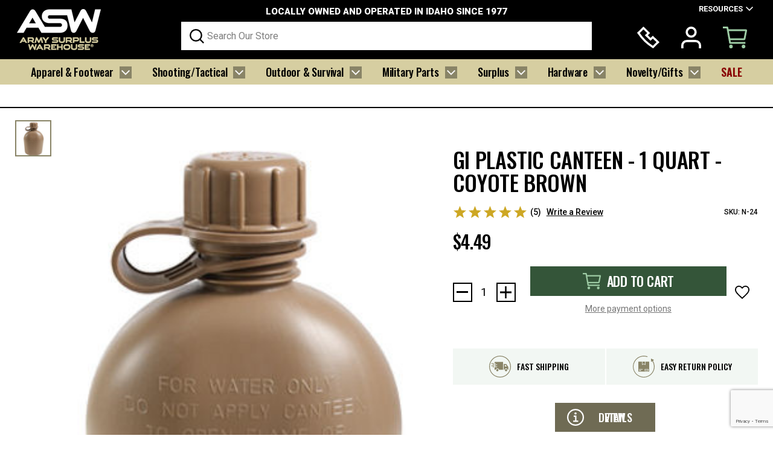

--- FILE ---
content_type: text/html; charset=UTF-8
request_url: https://armysurpluswarehouse.com/gi-plastic-canteen-1-quart-coyote-brown/
body_size: 36815
content:





<!DOCTYPE html>
<html class="no-js" lang="en">
    <head>
        <title>GI PLASTIC CANTEEN - 1 QUART - COYOTE BROWN - Army Surplus Warehouse, Inc.</title>
        <link rel="dns-prefetch preconnect" href="https://cdn11.bigcommerce.com/s-vkefyy7j0b" crossorigin><link rel="dns-prefetch preconnect" href="https://fonts.googleapis.com/" crossorigin><link rel="dns-prefetch preconnect" href="https://fonts.gstatic.com/" crossorigin>
        <meta property="product:price:amount" content="4.49" /><meta property="product:price:currency" content="USD" /><meta property="og:rating" content="5" /><meta property="og:url" content="https://armysurpluswarehouse.com/gi-plastic-canteen-1-quart-coyote-brown/" /><meta property="og:site_name" content="Army Surplus Warehouse, Inc." /><meta name="keywords" content="ammo cans, military surplus, government surplus, military vehicle parts, mess kits, fire starters, canteens, first aid, military books, military manuals,  tactical, pouches, backpacks, ponchos, wwII field phones, collectible military war surplus,  M37 parts, Humvee parts, survival items, camping items, gas masks, BDU clothing, army surplus, tie downs, cargo nets, gas cans, gas can spouts, M151 parts, M38 parts, 2.5 ton 6x6 parts, MOLLE equipment, MREs, hardware, tire chains, tow chains, militaria, patches, boonie hats,  helmets, tents, pup tents, tent stakes, webbing, tow straps, belts, winter clothing, wool clothing, M1951 wool field clothing, merino wool socks, mickey mouse boots, bunny boots, jungle boots, combat boots, cross country ski merchandise, shovels, rope rings, paracord, rope, cord, "><link rel='canonical' href='https://armysurpluswarehouse.com/gi-plastic-canteen-1-quart-coyote-brown/' /><meta name='platform' content='bigcommerce.stencil' /><meta property="og:type" content="product" />
<meta property="og:title" content="GI PLASTIC CANTEEN - 1 QUART - COYOTE BROWN" />
<meta property="og:description" content="Genuine Military Surplus and so much more" />
<meta property="og:image" content="https://cdn11.bigcommerce.com/s-vkefyy7j0b/products/3610/images/1119/tancanteen__82018.1518540399.386.513.jpg?c=2" />
<meta property="fb:admins" content="5y9X2RpqL33" />
<meta property="og:availability" content="instock" />
<meta property="pinterest:richpins" content="enabled" />
        
         

        <link href="https://cdn11.bigcommerce.com/s-vkefyy7j0b/product_images/download.png?t=1764740511" rel="shortcut icon">
        <meta name="viewport" content="width=device-width, initial-scale=1">

        <link rel="preconnect" href="https://fonts.googleapis.com">
        <link rel="preconnect" href="https://fonts.gstatic.com" crossorigin>
        <link href="https://fonts.googleapis.com/css2?family=Bebas+Neue&family=Fira+Sans:ital,wght@0,100;0,200;0,300;0,400;0,500;0,600;0,700;0,800;0,900;1,100;1,200;1,300;1,400;1,500;1,600;1,700;1,800;1,900&family=Oswald:wght@200..700&family=Poppins:ital,wght@0,100;0,200;0,300;0,400;0,500;0,600;0,700;0,800;0,900;1,100;1,200;1,300;1,400;1,500;1,600;1,700;1,800;1,900&family=Roboto:ital,wght@0,100..900;1,100..900&display=swap" rel="stylesheet">

        <script nonce="">
            document.documentElement.className = document.documentElement.className.replace('no-js', 'js');
        </script>

        <script nonce="">
    function browserSupportsAllFeatures() {
        return window.Promise
            && window.fetch
            && window.URL
            && window.URLSearchParams
            && window.WeakMap
            // object-fit support
            && ('objectFit' in document.documentElement.style);
    }

    function loadScript(src) {
        var js = document.createElement('script');
        js.src = src;
        js.onerror = function () {
            console.error('Failed to load polyfill script ' + src);
        };
        document.head.appendChild(js);
    }

    if (!browserSupportsAllFeatures()) {
        loadScript('https://cdn11.bigcommerce.com/s-vkefyy7j0b/stencil/ce929e60-bd00-013e-5a63-1ef4e2705301/e/605220a0-d94b-013e-a88c-12df8f8cb346/dist/theme-bundle.polyfills.js');
    }
</script>
        <script nonce="">window.consentManagerTranslations = `{"locale":"en","locales":{"consent_manager.data_collection_warning":"en","consent_manager.accept_all_cookies":"en","consent_manager.gdpr_settings":"en","consent_manager.data_collection_preferences":"en","consent_manager.manage_data_collection_preferences":"en","consent_manager.use_data_by_cookies":"en","consent_manager.data_categories_table":"en","consent_manager.allow":"en","consent_manager.accept":"en","consent_manager.deny":"en","consent_manager.dismiss":"en","consent_manager.reject_all":"en","consent_manager.category":"en","consent_manager.purpose":"en","consent_manager.functional_category":"en","consent_manager.functional_purpose":"en","consent_manager.analytics_category":"en","consent_manager.analytics_purpose":"en","consent_manager.targeting_category":"en","consent_manager.advertising_category":"en","consent_manager.advertising_purpose":"en","consent_manager.essential_category":"en","consent_manager.esential_purpose":"en","consent_manager.yes":"en","consent_manager.no":"en","consent_manager.not_available":"en","consent_manager.cancel":"en","consent_manager.save":"en","consent_manager.back_to_preferences":"en","consent_manager.close_without_changes":"en","consent_manager.unsaved_changes":"en","consent_manager.by_using":"en","consent_manager.agree_on_data_collection":"en","consent_manager.change_preferences":"en","consent_manager.cancel_dialog_title":"en","consent_manager.privacy_policy":"en","consent_manager.allow_category_tracking":"en","consent_manager.disallow_category_tracking":"en"},"translations":{"consent_manager.data_collection_warning":"We use cookies (and other similar technologies) to collect data to improve your shopping experience.","consent_manager.accept_all_cookies":"Accept All Cookies","consent_manager.gdpr_settings":"Settings","consent_manager.data_collection_preferences":"Website Data Collection Preferences","consent_manager.manage_data_collection_preferences":"Manage Website Data Collection Preferences","consent_manager.use_data_by_cookies":" uses data collected by cookies and JavaScript libraries to improve your shopping experience.","consent_manager.data_categories_table":"The table below outlines how we use this data by category. To opt out of a category of data collection, select 'No' and save your preferences.","consent_manager.allow":"Allow","consent_manager.accept":"Accept","consent_manager.deny":"Deny","consent_manager.dismiss":"Dismiss","consent_manager.reject_all":"Reject all","consent_manager.category":"Category","consent_manager.purpose":"Purpose","consent_manager.functional_category":"Functional","consent_manager.functional_purpose":"Enables enhanced functionality, such as videos and live chat. If you do not allow these, then some or all of these functions may not work properly.","consent_manager.analytics_category":"Analytics","consent_manager.analytics_purpose":"Provide statistical information on site usage, e.g., web analytics so we can improve this website over time.","consent_manager.targeting_category":"Targeting","consent_manager.advertising_category":"Advertising","consent_manager.advertising_purpose":"Used to create profiles or personalize content to enhance your shopping experience.","consent_manager.essential_category":"Essential","consent_manager.esential_purpose":"Essential for the site and any requested services to work, but do not perform any additional or secondary function.","consent_manager.yes":"Yes","consent_manager.no":"No","consent_manager.not_available":"N/A","consent_manager.cancel":"Cancel","consent_manager.save":"Save","consent_manager.back_to_preferences":"Back to Preferences","consent_manager.close_without_changes":"You have unsaved changes to your data collection preferences. Are you sure you want to close without saving?","consent_manager.unsaved_changes":"You have unsaved changes","consent_manager.by_using":"By using our website, you're agreeing to our","consent_manager.agree_on_data_collection":" By using our website, you're agreeing to the collection of data as described in our ","consent_manager.change_preferences":"You can change your preferences at any time","consent_manager.cancel_dialog_title":"Are you sure you want to cancel?","consent_manager.privacy_policy":"Privacy Policy","consent_manager.allow_category_tracking":"Allow [CATEGORY_NAME] tracking","consent_manager.disallow_category_tracking":"Disallow [CATEGORY_NAME] tracking"}}`;</script>

        <script nonce="">
            window.lazySizesConfig = window.lazySizesConfig || {};
            window.lazySizesConfig.loadMode = 1;
        </script>
        <script nonce="" async src="https://cdn11.bigcommerce.com/s-vkefyy7j0b/stencil/ce929e60-bd00-013e-5a63-1ef4e2705301/e/605220a0-d94b-013e-a88c-12df8f8cb346/dist/theme-bundle.head_async.js"></script>

        <link href="https://fonts.googleapis.com/css?family=Montserrat:700,500,400%7CKarla:400&display=block" rel="stylesheet">

        <script nonce="" async src="https://cdn11.bigcommerce.com/s-vkefyy7j0b/stencil/ce929e60-bd00-013e-5a63-1ef4e2705301/e/605220a0-d94b-013e-a88c-12df8f8cb346/dist/theme-bundle.font.js"></script>

        <script src="https://code.jquery.com/jquery-3.7.1.js" integrity="sha256-eKhayi8LEQwp4NKxN+CfCh+3qOVUtJn3QNZ0TciWLP4=" crossorigin="anonymous"></script>

        <link rel="stylesheet" type="text/css" href="https://cdn.jsdelivr.net/npm/slick-carousel@1.8.1/slick/slick.css"/>
        <link rel="stylesheet" type="text/css" href="https://cdn.jsdelivr.net/npm/slick-carousel@1.8.1/slick/slick-theme.css"/>
        <script type="text/javascript" src="https://cdn.jsdelivr.net/npm/slick-carousel@1.8.1/slick/slick.min.js"></script>

        <link data-stencil-stylesheet href="https://cdn11.bigcommerce.com/s-vkefyy7j0b/stencil/ce929e60-bd00-013e-5a63-1ef4e2705301/e/605220a0-d94b-013e-a88c-12df8f8cb346/css/theme-11d26e30-bd01-013e-4eb9-6a6e1ba3cba7.css" rel="stylesheet">

        <!-- Start Tracking Code for analytics_googleanalytics -->

<meta name="google-site-verification" content="BnnI4aNq8b6UIjTpeBXK3e5GuNYSZtpZdJI9sin6BIs" />

<!-- End Tracking Code for analytics_googleanalytics -->


<script type="text/javascript" src="https://checkout-sdk.bigcommerce.com/v1/loader.js" defer ></script>
<script src="https://www.google.com/recaptcha/api.js" async defer></script>
<script type="text/javascript">
var BCData = {"product_attributes":{"sku":"N-24","upc":null,"mpn":null,"gtin":null,"weight":null,"base":true,"image":null,"price":{"without_tax":{"formatted":"$4.49","value":4.49,"currency":"USD"},"tax_label":"Tax"},"out_of_stock_behavior":"label_option","out_of_stock_message":"OUT OF STOCK-CHECK BACK SOON","available_modifier_values":[],"in_stock_attributes":[],"stock":null,"instock":true,"stock_message":null,"purchasable":true,"purchasing_message":null,"call_for_price_message":null}};
</script>
<script src='https://static.criteo.net/js/ld/ld.js' async></script><script>
var CRTO_PartnerID = 59950;
var deviceType = /iPad/.test(navigator.userAgent)?"t":/Mobile|iP(hone|od)|Android|BlackBerry|IEMobile|Silk/.test(navigator.userAgent)?"m":"d";
var CRTO_Email = "" || "";
switch("product") {
    case "product":
    window.criteo_q = window.criteo_q || [];
    window.criteo_q.push(
        { event : "setAccount", account : CRTO_PartnerID},
        { event : "setSiteType", type: deviceType},
        { event : "setEmail", email: CRTO_Email},
        { event : "viewItem", ecpplugin: "bigcommerce-V2", item: "3610"}
    );
    break;
    case "category":
        var CRTO_ListingArray = []; 
        window.criteo_q = window.criteo_q || [];
        window.criteo_q.push(
            { event : "setAccount", account : CRTO_PartnerID},
            { event : "setSiteType", type: deviceType},
            { event : "setEmail", email: CRTO_Email},
            { event : "viewList", ecpplugin: "bigcommerce-V2", item: CRTO_ListingArray}
        );
            break;
    case "cart":
            var CRTO_BasketData = [];
            var CRTO_RawBasketData_Physical = [];
            var CRTO_RawBasketData_Digital = [];
            var CRTO_RawBasketData_Giftcertificates = [];
            fetch('/api/storefront/carts?include=',{'credentials':'include','headers':{'Accept':'application/json', 'Content-Type': 'application/json'}}).then(function(response){ response.json().then(function(data) {
                CRTO_RawBasketData_Physical.push(data[0].lineItems.physicalItems);
                CRTO_RawBasketData_Digital.push(data[0].lineItems.digitalItems);
                CRTO_RawBasketData_Giftcertificates.push(data[0].lineItems.giftCertificates);

                if (CRTO_RawBasketData_Physical[0].length > 0){
                    for (var x =0; x<CRTO_RawBasketData_Physical[0].length; x++){
                        CRTO_BasketData.push({
                            'id': CRTO_RawBasketData_Physical[0][x].productId,
                            'price': CRTO_RawBasketData_Physical[0][x].salePrice,
                            'quantity': CRTO_RawBasketData_Physical[0][x].quantity
                        });
                    }
                }
                if (CRTO_RawBasketData_Digital[0].length > 0){
                    for (var x =0; x<CRTO_RawBasketData_Digital[0].length; x++){
                        CRTO_BasketData.push({
                            'id': CRTO_RawBasketData_Digital[0][x].productId,
                            'price': CRTO_RawBasketData_Digital[0][x].salePrice,
                            'quantity': CRTO_RawBasketData_Digital[0][x].quantity
                        });
                    }
                }
                if (CRTO_RawBasketData_Giftcertificates[0].length > 0){
                    for (var x =0; x<CRTO_RawBasketData_Giftcertificates[0].length; x++){
                        CRTO_BasketData.push({
                            'id': CRTO_RawBasketData_Giftcertificates[0][x].productId,
                            'price': CRTO_RawBasketData_Giftcertificates[0][x].salePrice,
                            'quantity': CRTO_RawBasketData_Giftcertificates[0][x].quantity
                        });
                    }
                }
                window.criteo_q = window.criteo_q || [];
                window.criteo_q.push(
                    { event: "setAccount", account: CRTO_PartnerID},
                    { event: "setSiteType", type: deviceType }, 
                    { event: "setEmail", email: CRTO_Email},
                    { event: "viewBasket", ecpplugin: "bigcommerce-V2", item: CRTO_BasketData}
                );
            })});
            break;
        default:
            window.criteo_q = window.criteo_q || [];
            window.criteo_q.push(
                { event: "setAccount", account: CRTO_PartnerID},
                { event: "setSiteType", type: deviceType }, 
                { event: "setEmail", email: CRTO_Email},
                { event: "viewHome" , ecpplugin: "bigcommerce-V2" }
            );
    }    
</script>

<script nonce="">
(function () {
    var xmlHttp = new XMLHttpRequest();

    xmlHttp.open('POST', 'https://bes.gcp.data.bigcommerce.com/nobot');
    xmlHttp.setRequestHeader('Content-Type', 'application/json');
    xmlHttp.send('{"store_id":"999832595","timezone_offset":"-6.0","timestamp":"2026-02-01T16:17:20.40669100Z","visit_id":"270e8120-1d86-4f64-84eb-0189479fab0c","channel_id":1}');
})();
</script>


            <script src="https://www.google.com/recaptcha/api.js?render=6LcjX0sbAAAAACp92-MNpx66FT4pbIWh-FTDmkkz" async defer></script>
        
    </head>
    <body class="product-custom  product-page">
        <svg data-src="https://cdn11.bigcommerce.com/s-vkefyy7j0b/stencil/ce929e60-bd00-013e-5a63-1ef4e2705301/e/605220a0-d94b-013e-a88c-12df8f8cb346/img/icon-sprite.svg" class="icons-svg-sprite"></svg>

            <header class="header" role="banner">
      <div class="header-top">
          <div class="container">
              <div class="flex">
                  <div class="mobile-menu">
                    <div class="menu-bar" id="menu-toggle">
                      <svg class="close" xmlns="http://www.w3.org/2000/svg" width="30" height="24" viewBox="0 0 30 24">
                        <g id="menu" transform="translate(-3.5 -5)">
                          <path id="Line_1475" data-name="Line 1475" d="M30.5,2.429H.5V-1h30Z" transform="translate(3 6)" fill="#f8f8f8"/>
                          <path id="Line_1475-2" data-name="Line 1475" d="M30.5,2.429H.5V-1h30Z" transform="translate(3 16.286)" fill="#f8f8f8"/>
                          <path id="Line_1475-3" data-name="Line 1475" d="M30.5,2.429H.5V-1h30Z" transform="translate(3 26.571)" fill="#f8f8f8"/>
                        </g>
                      </svg>

                      <svg class="open" xmlns="http://www.w3.org/2000/svg" width="34" height="34" viewBox="0 0 34 34">
                        <g id="Group_9699" data-name="Group 9699" transform="translate(-20 -50)">
                          <g id="Rectangle_6204" data-name="Rectangle 6204" transform="translate(20 50)" stroke="#fff" stroke-width="1">
                            <rect width="34" height="34" stroke="none"/>
                            <rect x="0.5" y="0.5" width="33" height="33" fill="none"/>
                          </g>
                          <g id="menu" transform="translate(18.5 50.181)">
                            <path id="Line_1475" data-name="Line 1475" d="M30.5,2.429H.5V-1h30Z" transform="translate(8.045 5.535) rotate(45)" fill="#fff"/>
                            <path id="Line_1475-2" data-name="Line 1475" d="M30.5,2.429H.5V-1h30Z" transform="translate(7.035 27.455) rotate(-45)" fill="#fff"/>
                          </g>
                        </g>
                      </svg>
                    </div>
                  </div>
                  <div class="col-left">
                          <div class="header--logo">
                              <a href="https://armysurpluswarehouse.com/" class="header-logo-link" data-header-logo-link>
            <img
                 src="https://cdn11.bigcommerce.com/s-vkefyy7j0b/images/stencil/140x68/untitled_3_1764740471__79118.original.png"
                 srcset="https://cdn11.bigcommerce.com/s-vkefyy7j0b/images/stencil/140x68/untitled_3_1764740471__79118.original.png"
                 alt="Army Surplus Warehouse, Inc."
                 title="Army Surplus Warehouse, Inc.">
</a>
                          </div>
                  </div>

                  <div class="col-center">
                      <div class="inner-block">
                          <div class="free-shipping">
                              <p>LOCALLY OWNED AND OPERATED IN IDAHO SINCE 1977</p>
                          </div>
                          <div class="quicksearch-custom" id="quickSearch" aria-hidden="true" data-prevent-quick-search-close>
                              <form class="form" data-url="/search.php" data-quick-search-form>
    <fieldset class="form-fieldset">
        <div class="form-field">
            <label class="is-srOnly" for="nav-quick-search">Search</label>
            <input class="form-input"
                   data-search-quick
                   name="nav-quick-search"
                   id="nav-quick-search"
                   data-error-message="Search field cannot be empty."
                   placeholder="Search Our Store"
                   autocomplete="off"
            >
        </div>
    </fieldset>
</form>
<section class="quickSearchResults" data-bind="html: results"></section>
<p role="status"
   aria-live="polite"
   class="aria-description--hidden"
   data-search-aria-message-predefined-text="product results for"
></p>
                          </div>
                      </div>
                  </div>
                  <div class="col-right">
                      <div class="resource">
                          <div class="resource-links">
                              <p>
                                RESOURCES
                                <svg xmlns="http://www.w3.org/2000/svg" width="12" height="7.144" viewBox="0 0 12 7.144">
                                  <path id="Path_63521" data-name="Path 63521" d="M10.856,0,6,4.855,1.144,0,0,1.144l6,6,6-6Z" transform="translate(0 0)" fill="#fff"/>
                                </svg>
                              </p>

                              <ul>
                                <li><a href="/about-us/">About Us</a></li>
                                <li><a href="/contact-us/">Contact Us</a></li>
                                <li><a href="/retail-store-information/">Retail Store Information</a></li>
                                <li><a href="/shipping-returns/">Shipping & Returns</a></li>
                              </ul>
                          </div>
                      </div>

                      <div class="user-nav">
                          <ul>
                              <li class="call">
                                  <a href="tel:208-529-4753">
                                    <svg xmlns="http://www.w3.org/2000/svg" width="36.018" height="36" viewBox="0 0 36.018 36">
                                      <path id="Union_40" data-name="Union 40" d="M23.782,34.7a80.858,80.858,0,0,1-12.325-9.874A87.479,87.479,0,0,1,1.337,12.262L0,10.2,10.2,0,20.915,10.714,17.22,14.408,21.6,18.786l3.695-3.695L36.018,25.816,25.833,36ZM4.29,10.651a85.239,85.239,0,0,0,9.535,11.8,79.031,79.031,0,0,0,11.539,9.274l5.913-5.913-5.984-5.982L21.6,23.528l-9.12-9.12,3.695-3.695L10.2,4.742Z" fill="#fff"/>
                                    </svg>
                                  </a>
                              </li>

                              <li class="user-account">
                                <a href="/" onclick="event.preventDefault();" id="list-action-accoun" class="custom-popup-button-signin">
                                  <svg xmlns="http://www.w3.org/2000/svg" width="33.185" height="36" viewBox="0 0 33.185 36">
                                    <g id="user" transform="translate(0 0)">
                                      <path id="Path_47024" data-name="Path 47024" d="M32.5,27.877V23.218a5.537,5.537,0,0,0-5.531-5.531H12.218a5.537,5.537,0,0,0-5.531,5.531v4.658H3V23.218A9.229,9.229,0,0,1,12.218,14H26.967a9.229,9.229,0,0,1,9.218,9.218v4.658Z" transform="translate(-3 8.123)" fill="#fff"/>
                                      <path id="Ellipse_160" data-name="Ellipse 160" d="M8.218-1A9.218,9.218,0,1,1-1,8.218,9.229,9.229,0,0,1,8.218-1Zm0,14.749A5.531,5.531,0,1,0,2.687,8.218,5.537,5.537,0,0,0,8.218,13.749Z" transform="translate(8.374 1)" fill="#fff"/>
                                    </g>
                                  </svg>
                                </a>
                              </li>

                              <li class="navUser-item--cart">
                                  <a data-cart-preview
                                     data-dropdown="cart-preview-dropdown"
                                     data-options="align:right"
                                     href="/cart.php"
                                     aria-label="Cart with 0 items"
                                  >
                                      <span class="navUser-item-cartLabel">
                                        <svg xmlns="http://www.w3.org/2000/svg" width="40.336" height="36" viewBox="0 0 40.336 36">
                                          <g id="cart-outline" transform="translate(0 0)">
                                            <path id="Ellipse_198" data-name="Ellipse 198" d="M-13-16a3,3,0,0,1,3,3,3,3,0,0,1-3,3,3,3,0,0,1-3-3A3,3,0,0,1-13-16Z" transform="translate(26.5 46)" fill="#9dcba4"/>
                                            <path id="Ellipse_199" data-name="Ellipse 199" d="M-13-16a3,3,0,0,1,3,3,3,3,0,0,1-3,3,3,3,0,0,1-3-3A3,3,0,0,1-13-16Z" transform="translate(47.5 46)" fill="#9dcba4"/>
                                            <path id="Path_63117" data-name="Path 63117" d="M69.5,92.5H44a1.5,1.5,0,0,1-1.477-1.239L38.242,67H32V64h7.5a1.5,1.5,0,0,1,1.477,1.239L45.258,89.5H69.5v3Z" transform="translate(-32 -64)" fill="#9dcba4"/>
                                            <path id="Path_63118" data-name="Path 63118" d="M139.885,130H116.5a1.5,1.5,0,0,1,0-3h22.771l2.4-12H113.5a1.5,1.5,0,1,1,0-3h29.085a2.25,2.25,0,0,1,2.207,2.692l-2.7,13.5A2.256,2.256,0,0,1,139.885,130Z" transform="translate(-104.5 -107.5)" fill="#9dcba4"/>
                                          </g>
                                        </svg>
                                      </span>
                                      <span class="countPill cart-quantity"></span>
                                  </a>

                                  <div class="dropdown-menu" id="cart-preview-dropdown" data-dropdown-content aria-hidden="true"></div>
                                  <div class="cart-overlay"></div>
                              </li>
                          </ul>
                      </div>
                  </div>
              </div>
          </div>
      </div>

      <div class="desktop-navigation">
          <div class="container">
              <ul class="main-ul">
  <li class="has-sub">
    <a href="/clothing-footwear/">Apparel & Footwear
      <svg xmlns="http://www.w3.org/2000/svg" width="20" height="20" viewBox="0 0 20 20">
        <g id="Group_9657" data-name="Group 9657" transform="translate(-225 -109)">
          <rect id="Rectangle_6185" data-name="Rectangle 6185" width="20" height="20" transform="translate(225 109)" fill="#898467"/>
          <path id="Path_63523" data-name="Path 63523" d="M12.665,0,7,5.664,1.334,0,0,1.335l7,7,7-7Z" transform="translate(228 115)" fill="#f8f8f8"/>
        </g>
      </svg>
    </a>
    <div class="sub-menu">
        <div class="row">
            <div class="left-block">
                <div class="inner-row">
                    <div class="col">
                      <ul>
                        <li><a href="/clothing-footwear/personal-accessories/">Personal Accessories<i></i></a>
                          <ul>
                            <li><a href="/clothing-footwear/headware/?page=12">Hats & Caps </a></li>
                            <li><a href="/clothing-footwear/gloves-mittens/">Gloves & Mittens </a></li>
                            <li><a href="/clothing-footwear/belts-suspenders/">Belts & Suspenders </a></li>
                            <li><a href="/clothing-footwear/wallets-money-clips/">Wallets </a></li>
                            <li><a href="/clothing-footwear/footwear/socks/">Socks </a></li>
                            <li><a href="/clothing-footwear/footwear/leg-gaiters/">Leg Gaiters</a></li>
                          </ul>
                        </li>
                        <li><a href="/clothing-footwear/kids/">Kid’s Clothing/Accessories<i></i></a></li>
                        <li><a href="/clothing-footwear/womens-clothing-outerwear/">Women’s Clothing & Outerwear<i></i></a></li>
                        <li><a href="javascript:void();">Men’s Clothing & Outerwear<i></i></a>
                            <ul>
                              <li><a href="/clothing-footwear/jackets-coats-and-rain-gear/">Jackets, Coats and Rain Gear </a></li>
                              <li><a href="/clothing-footwear/cold-weather/">Cold Weather </a></li>
                              <li><a href="/clothing-footwear/military-clothing-uniforms/">Military Clothing & Uniforms </a></li>
                              <li><a href="/clothing-footwear/tactical-clothing/">Tactical Clothing </a></li>
                              <li><a href="/clothing-footwear/t-shirts/">T-shirts </a></li>
                              <li><a href="/clothing-footwear/hunting-clothing-ghillie-suits/">Hunting Clothing & Ghillie Suits </a></li>
                              <li><a href="/clothing-footwear/vests/">Vests</a></li>
                              <li><a href="/clothing-footwear/pants/">Pants</a></li>
                            </ul>
                        </li>
                      </ul>
                    </div>
                    <div class="col">
                      <ul>
                        <li><a href="/clothing-footwear/footwear/">Footwear<i></i></a>
                          <ul>
                            <li><a href="/clothing-footwear/footwear/boots-shoes/">Boots & Shoes </a></li>
                            <li><a href="/clothing-footwear/footwear/cold-weather-boots/">Cold Weather Boots </a></li>
                            <li><a href="/clothing-footwear/footwear/combat-jungle-boots/">Combat/Jungle Boots </a></li>
                            <li><a href="/clothing-footwear/footwear/overshoes/">Overshoes </a></li>
                            <li><a href="/clothing-footwear/footwear/accessories/">Accessories</a></li>
                          </ul>
                        </li>
                      </ul>
                    </div>
                </div>
            </div>
            <div class="right-block">
                <div class="img-block">
                    <a href="/clothing-footwear/footwear/"><img src="/product_images/uploaded_images/menu-img-1.png" alt="Backpacks & Pouches"></a>
                </div>
                <div class="content">
                    <h3>Footwear</h3>
                    <p>From the battlefield to the backwoods, our military-grade footwear has you covered.</p>
                    <a href="/clothing-footwear/footwear/" class="button button--primary">SHOP NOW</a>
                </div>
            </div>
        </div>
    </div>
  </li>

  <li class="has-sub">
    <a href="/shooting-tactical/">Shooting/Tactical
      <svg xmlns="http://www.w3.org/2000/svg" width="20" height="20" viewBox="0 0 20 20">
        <g id="Group_9657" data-name="Group 9657" transform="translate(-225 -109)">
          <rect id="Rectangle_6185" data-name="Rectangle 6185" width="20" height="20" transform="translate(225 109)" fill="#898467"/>
          <path id="Path_63523" data-name="Path 63523" d="M12.665,0,7,5.664,1.334,0,0,1.335l7,7,7-7Z" transform="translate(228 115)" fill="#f8f8f8"/>
        </g>
      </svg>
    </a>
    <div class="sub-menu">
        <div class="row">
            <div class="left-block">
                <div class="inner-row">
                    <div class="col">
                      <ul>
                        <li><a href="/shooting-tactical/shooting-accessories">Shooting & Accessories<i></i></a>
                          <ul>
                            <li><a href="/shooting-tactical/shooting-accessories/holsters/">Holsters </a></li>
                            <li><a href="/shooting-tactical/shooting-accessories/magazines/">Magazines </a></li>
                            <li><a href="/shooting-tactical/shooting-accessories/pouches/">Pouches </a></li>
                            <li><a href="/shooting-tactical/shooting-accessories/weapons-cases/">Weapons Cases & Storage </a></li>
                            <li><a href="/shooting-tactical/shooting-accessories/cleaning-kits/">Cleaning Kits </a></li>
                            <li><a href="/shooting-tactical/shooting-accessories/slings/">Slings & Swivels </a></li>
                            <li><a href="/shooting-tactical/shooting-accessories/targets/">Targets </a></li>
                            <li><a href="/shooting-tactical/shooting-accessories/gun-parts/">Gun Parts & Accessories  </a></li>
                            <li><a href="/shooting-tactical/shooting-accessories/weapons-manuals/">Weapons Manuals</a></li>
                            <li><a href="/shooting-tactical/shooting-accessories/glasses-accessories/">Hearing & Eye Protection</a></li>
                          </ul>
                        </li>
                        <li><a href="/shooting-tactical/tactical-packs-pouches/">Tactical Packs & Pouches<i></i></a>
                            <ul>
                              <li><a href="/shooting-tactical/tactical-packs-pouches/backpacks/">Backpacks </a></li>
                              <li><a href="/shooting-tactical/tactical-packs-pouches/pouches/">Pouches </a></li>
                              <li><a href="/shooting-tactical/tactical-packs-pouches/duffle-bags/">Duffle Bags </a></li>
                              <li><a href="/shooting-tactical/tactical-packs-pouches/range-gear-bags/">Range & Gear Bags</a></li>
                            </ul>
                        </li>
                      </ul>
                    </div>
                    <div class="col">
                      <ul>
                        <li><a href="/shooting-tactical/clothing-accessories/">Clothing & Accessories<i></i></a>
                          <ul>
                            <li><a href="/shooting-tactical/clothing-accessories/clothing/">Clothing </a></li>
                            <li><a href="/shooting-tactical/clothing-accessories/belts-suspenders/">Belts & Suspenders </a></li>
                            <li><a href="/shooting-tactical/vests-chest-rigs/">Vests & Chest Rigs </a></li>
                            <li><a href="/shooting-tactical/clothing-accessories/boots/">Boots </a></li>
                            <li><a href="/shooting-tactical/clothing-accessories/scarves-headware/">Scarves & Headware </a></li>
                            <li><a href="/shooting-tactical/clothing-accessories/patches/">Patches </a></li>
                            <li><a href="/shooting-tactical/clothing-accessories/knee-pads/">Knee Pads</a></li>
                          </ul>
                        </li>
                        <li><a href="/ammo-cans-containers/">Ammo Cans & Containers <i></i> </a></li>
                      </ul>
                    </div>
                </div>

            </div>
            <div class="right-block">
                <div class="img-block">
                    <a href="/shooting-tactical/shooting-accessories/"><img src="/product_images/uploaded_images/menu-img-2.png" alt="Shooting & Accessories"></a>
                </div>
                <div class="content">
                    <h3>Shooting & Accessories</h3>
                    <p>Carry, clean, and protect—shooting gear tough enough to go the distance.</p>
                    <a href="/shooting-tactical/shooting-accessories/" class="button button--primary">SHOP NOW</a>
                </div>
            </div>
        </div>
    </div>
  </li>

  <li class="has-sub sub-full">
    <a href="/camping-survival/">Outdoor & Survival
      <svg xmlns="http://www.w3.org/2000/svg" width="20" height="20" viewBox="0 0 20 20">
        <g id="Group_9657" data-name="Group 9657" transform="translate(-225 -109)">
          <rect id="Rectangle_6185" data-name="Rectangle 6185" width="20" height="20" transform="translate(225 109)" fill="#898467"/>
          <path id="Path_63523" data-name="Path 63523" d="M12.665,0,7,5.664,1.334,0,0,1.335l7,7,7-7Z" transform="translate(228 115)" fill="#f8f8f8"/>
        </g>
      </svg>
    </a>
    <div class="sub-menu sub-menu-lg">
      <div class="row">
          <div class="left-block">
            <div class="inner-row">
                <div class="col">
                  <ul>
                    <li><a href="/camping-survival/compasses-navigation/">Compasses,Signal Mirrors,Whistles <i></i> </a></li>
                    <li><a href="/outdoor-camp/fire-starters/">Fire Starters <i></i> </a></li>
                    <li><a href="/camping-survival/lighting/">Lighting <i></i> </a>
                        <ul>
                          <li><a href="/camping-survival/flashlights-headlamps-lanterns-candles/flashlights/">Flashlights</a></li>
                          <li><a href="/camping-survival/flashlights-headlamps-lanterns-candles/headlamps/">Headlamps</a></li>
                          <li><a href="/camping-survival/flashlights-headlamps-lanterns-candles/lanterns/">Lanterns</a></li>
                          <li><a href="/camping-survival/flashlights-headlamps-lanterns-candles/candles/">Candles</a></li>
                          <li><a href="/camping-survival/flashlights-headlamps-lanterns-candles/miscellaneous-lighting/">Miscellaneous Lighting</a></li>
                        </ul>
                    </li>
                    <li><a href="/outdoor-camp/stoves-accessories/">Stoves & Accessories <i></i> </a></li>
                    <li><a href="/outdoor-camp/water-filtration/">Water & Filteration <i></i> </a>
                      <ul>
                        <li><a href="/camping-survival/water-filtration/canteens-flasks/">Canteens & Flasks</a></li>
                        <li><a href="/camping-survival/water-filtration/water-purification/">Water Purification</a></li>
                        <li><a href="/camping-survival/water-filtration/water-containers/">Water Containers</a></li>
                      </ul>
                    </li>
                    <li><a href="/outdoor-camp/blankets/">Blankets <i></i> </a></li>
                    <li><a href="/outdoor-camp/cookware-utensils/">Cookware and Utensils <i></i> </a></li>
                  </ul>
                </div>

                <div class="col">
                  <ul>
                    <li><a href="/outdoor-camp/shovels-saws-axes-picks/">Shovels/Saws/Axe/Picks <i></i> </a>
                        <ul>
                          <li><a href="/camping-survival/shovels-saws-axes-picks/shovels-accessories/">Shovels & Accessories</a></li>
                          <li><a href="/camping-survival/shovels-saws-axes-picks/saws-accessories/">Saws & Accessories</a></li>
                          <li><a href="/camping-survival/shovels-saws-axes-picks/axes-accessories/">Axes & Accessories</a></li>
                          <li><a href="/camping-survival/shovels-saws-axes-picks/picks-accessories/">Picks & Accessories</a></li>
                        </ul>
                    </li>

                    <li><a href="/camping-survival/sleeping-bags-cots-accessories/">Sleeping Bags, Cots, <br>& Accessories <i></i> </a></li>

                    <li><a href="/outdoor-camp/tents-stakes/">Tents & Stakes <i></i> </a>
                        <ul>
                          <li><a href="/camping-survival/tents-stakes/tents/">Tents <i></i> </a></li>
                          <li><a href="/camping-survival/tents-stakes/stakes-and-poles/">Stakes and Poles <i></i> </a></li>
                          <li><a href="/camping-survival/tents-stakes/accessories/">Accessories <i></i> </a></li>
                        </ul>
                    </li>

                    <li><a href="/camping-survival/knives/">Knives <i></i> </a>
                        <ul>
                          <li><a href="/camping-survival/knives/knives/">Knives</a></li>
                          <li><a href="/camping-survival/knives/sharpening-stones/">Sharpening Stones</a></li>
                          <li><a href="/camping-survival/knives/sheaths-accessories/">Sheaths & Accessories</a></li>
                        </ul>
                    </li>

                    <li><a href="/camping-survival/gas-cans-accessories/">Gas Cans & Accessories <i></i> </a></li>
                  </ul>
                </div>

                <div class="col">
                  <ul>
                      <li><a href="/camping-survival/backpacks-pouches-duffle-bags/">Backpacks, Pouches, <br>& Duffle Bags <i></i> </a>
                          <ul>
                            <li><a href="/camping-survival/backpacks-pouches-duffle-bags/backpacks/">Backpacks</a></li>
                            <li><a href="/camping-survival/backpacks-pouches-duffle-bags/pouches/">Pouches</a></li>
                            <li><a href="/camping-survival/backpacks-pouches-duffle-bags/duffle-bags/">Duffle Bags</a></li>
                            <li><a href="/camping-survival/backpacks-pouches-duffle-bags/laundry-bags/">Laundry Bags</a></li>
                            <li><a href="/camping-survival/backpacks-pouches-duffle-bags/fanny-buttpacks/">Fanny & Buttpacks</a></li>
                            <li><a href="/camping-survival/backpacks-pouches-duffle-bags/cargo-travel-bags/">Cargo & Travel Bags</a></li>
                            <li><a href="/camping-survival/backpacks-pouches-duffle-bags/hydration-packs/">Hydration Packs</a></li>
                            <li><a href="/camping-survival/backpacks-pouches-duffle-bags/buckles-clips/">Buckles & Clips</a></li>
                          </ul>
                      </li>

                      <li><a href="/outdoor-camp/gold-panning-supplies/">Gold Panning Supplies <i></i> </a></li>

                      <li><a href="/camping-survival/first-aid-kits/">First Aid Kits <i></i> </a></li>

                      <li><a href="/camping-survival/food-food-storage/">Food/Food Storage <i></i> </a>
                          <ul>
                            <li><a href="/camping-survival/food-food-storage/mres-freeze-dried-food/">MRES & Freeze Dried Food</a></li>
                            <li><a href="/camping-survival/food-food-storage/food-storage-containers/">Food Storage Containers</a></li>
                          </ul>
                      </li>

                      <li><a href="/camping-survival/rope-paracord/">Rope & Paracord <i></i> </a></li>
                  </ul>
                </div>

                <div class="col">
                  <ul>
                    <li><a href="/camping-survival/survival-instructional-manuals/">Survival & Instructional <br>Manuals <i></i> </a></li>

                    <li><a href="/camping-survival/gas-masks-accessories/">Gas Masks & Accessories <i></i> </a></li>

                    <li><a href="/outdoor-camp/sleds-snowshoes-ski-gear/">Sleds/Snowshoes/Ski Gear <i></i> </a></li>

                    <li><a href="/outdoor-camp/optics-binoculars/">Optic & Binoculars <i></i> </a></li>

                    <li><a href="/hunting/">Hunting <i></i> </a>
                        <ul>
                          <li><a href="/outdoor-camp/hunting/packs/">Packs</a></li>
                          <li><a href="/camping-survival/hunting/clothing/">Clothing</a></li>
                          <li><a href="/camping-survival/hunting/netting-camouflage/">Netting/Camouflage</a></li>
                          <li><a href="/camping-survival/hunting/optics-binoculars/">Optics & Binoculars</a></li>
                          <li><a href="/camping-survival/hunting/accessories-game-bags/">Accessories & Game Bags</a></li>
                          <li><a href="/camping-survival/hunting/trail-cameras-accessories/">Trail Cameras & Accessories</a><li>
                        </ul>
                    </li>

                    <li><a href="/camping-survival/climbing-pitons-carabiners/">Climbing Pitons & Carabiners <i></i> </a></li>
                  </ul>
                </div>
            </div>
          </div>
          <div class="right-block">
              <div class="img-block">
                  <a href="/camping-survival/backpacks-pouches-duffle-bags/"><img src="/product_images/uploaded_images/menu-img-3.png" alt="Backpacks & Pouches"></a>
              </div>
              <div class="content">
                  <h3>Backpacks & Pouches</h3>
                  <p>Reliable storage for the field, the road, or the everyday grind.</p>
                  <a href="/camping-survival/backpacks-pouches-duffle-bags/" class="button button--primary">SHOP NOW</a>
              </div>
          </div>
      </div>
    </div>
  </li>

  <li class="has-sub sub-center">
    <a href="/military-parts/">Military Parts
      <svg xmlns="http://www.w3.org/2000/svg" width="20" height="20" viewBox="0 0 20 20">
        <g id="Group_9657" data-name="Group 9657" transform="translate(-225 -109)">
          <rect id="Rectangle_6185" data-name="Rectangle 6185" width="20" height="20" transform="translate(225 109)" fill="#898467"/>
          <path id="Path_63523" data-name="Path 63523" d="M12.665,0,7,5.664,1.334,0,0,1.335l7,7,7-7Z" transform="translate(228 115)" fill="#f8f8f8"/>
        </g>
      </svg>
    </a>
    <div class="sub-menu">
        <div class="row">
            <div class="left-block">
                <div class="inner-row">
                    <div class="col">
                      <ul>
                        <li><a href="/military-parts/gas-cans-accessories/">Gas Cans & Accessories<i></i></a></li>
                        <li><a href="/military-parts/manuals/">Manuals<i></i></a></li>
                        <li><a href="/military-parts/m151-jeep-parts/">M151 Jeep Parts<i></i></a></li>
                        <li><a href="/military-parts/m37-power-wagon-parts/">M37/Power Wagon Parts<i></i></a></li>
                        <li><a href="/military-parts/2-1-2-ton-5-ton-parts/">2 1/2 Ton & 5 Ton Parts<i></i></a></li>
                        <li><a href="/military-parts/humvee-parts/">Humvee Parts<i></i></a></li>
                        <li><a href="/military-parts/m38-m38a1-mb-jeep-parts/">M38/M38A1/MB Jeep Parts<i></i></a></li>
                        <li><a href="/military-parts/m715-parts/">M715 Parts<i></i></a></li>
                        <li><a href="/military-parts/generator-parts/">Generator Parts<i></i></a></li>
                        <li><a href="/military-parts/m274-mule-parts/">M274 Mule Parts<i></i></a></li>
                        <li><a href="/military-parts/miscellaneous-parts/">Miscellaneous Parts<i></i></a></li>
                      </ul>
                    </div>
                </div>
            </div>
            <div class="right-block">
                <div class="img-block">
                    <a href="/military-parts/gas-cans-accessories/"><img src="/product_images/uploaded_images/menu-img-4.png" alt="Gas Cans & Accessories"></a>
                </div>
                <div class="content">
                    <h3>Gas Cans & Accessories</h3>
                    <p>From transport to transfer, our jerry cans and spouts are ready for any job.</p>
                    <a href="/military-parts/gas-cans-accessories/" class="button button--primary">SHOP NOW</a>
                </div>
            </div>
        </div>
    </div>
  </li>

  <li class="has-sub sub-center">
    <a href="/genuine-surplus/">Surplus
      <svg xmlns="http://www.w3.org/2000/svg" width="20" height="20" viewBox="0 0 20 20">
        <g id="Group_9657" data-name="Group 9657" transform="translate(-225 -109)">
          <rect id="Rectangle_6185" data-name="Rectangle 6185" width="20" height="20" transform="translate(225 109)" fill="#898467"/>
          <path id="Path_63523" data-name="Path 63523" d="M12.665,0,7,5.664,1.334,0,0,1.335l7,7,7-7Z" transform="translate(228 115)" fill="#f8f8f8"/>
        </g>
      </svg>
    </a>
    <div class="sub-menu sub-width-1130">
        <div class="row">
            <div class="left-block">
                <div class="inner-row">
                    <div class="col">
                      <ul>
                        <li><a href="/ammo-cans-containers/">Ammo Cans & Containers<i></i></a></li>
                        <li><a href="/netting-parachutes/">Netting & Parachutes<i></i></a></li>
                        <li><a href="/genuine-surplus/straps-webbing-cord/">Straps, Webbing, & Cord<i></i></a>
                            <ul>
                              <li><a href="/genuine-surplus/straps-webbing-cord/straps/">Straps </a></li>
                              <li><a href="/genuine-surplus/straps-webbing-cord/webbing/">Webbing </a></li>
                              <li><a href="/genuine-surplus/straps-webbing-cord/rope-cord/">Rope & Cord </a></li>
                              <li><a href="/genuine-surplus/straps-webbing-cord/slings/">Slings </a></li>
                              <li><a href="/genuine-surplus/straps-webbing-cord/hardware/">Hardware</a></li>
                            </ul>
                        </li>
                        <li><a href="/genuine-surplus/sleds-snowshoes-ski-gear/">Sleds/Snowshoes/Ski Gear<i></i></a></li>
                        <li><a href="/genuine-surplus/radio-field-phone-equipment/">Radio & Field Phone<br>Equipment<i></i></a></li>
                        <li><a href="/genuine-surplus/material-netting-fabric/">Material, Netting, & Fabric<i></i></a></li>
                        <li><a href="/genuine-surplus/military-pouches/">Military Pouches<i></i></a></li>
                        <li><a href="/genuine-surplus/military-packs-bags/">Military Packs & Bags<i></i></a></li>
                      </ul>
                    </div>
                    <div class="col">
                      <ul>
                        <li><a href="/genuine-surplus/gun-related-items-accessories/">Gun Related Items <br>& Accessories<i></i></a>
                          <ul>
                            <li><a href="/genuine-surplus/gun-related-items-accessories/targets/">Targets </a></li>
                            <li><a href="/genuine-surplus/gun-related-items-accessories/shells-dummy-rounds/">Shells/Dummy Rounds </a></li>
                            <li><a href="/genuine-surplus/gun-related-items-accessories/weapons-cases/">Weapons Cases </a></li>
                            <li><a href="/genuine-surplus/gun-related-items-accessories/slings/">Slings </a></li>
                            <li><a href="/genuine-surplus/gun-related-items-accessories/gun-parts-accessories/">Gun Parts & Accessories </a></li>
                            <li><a href="/genuine-surplus/gun-related-items-accessories/glasses/">Glasses </a></li>
                            <li><a href="/genuine-surplus/gun-related-items-accessories/holsters/">Holsters </a></li>
                            <li><a href="/genuine-surplus/gun-related-items-accessories/pouches/">Pouches</a></li>
                          </ul>
                        </li>
                        <li><a href="/genuine-surplus/climbing-pitons-carabiners/">Climbing Pitons & Carabiners<i></i></a></li>
                        <li><a href="/genuine-surplus/sleeping-bags-blankets/">Sleeping Bags & Blankets<i></i></a></li>
                        <li><a href="/genuine-surplus/miscellaneous-surplus-items/">Miscellaneous Surplus Items<i></i></a></li>
                        <li><a href="/genuine-surplus/vintage-collectible-items/">Vintage & Collectible Items<i></i></a></li>
                        <li><a href="/genuine-surplus/wholesale-bulk-items/">Wholesale & Bulk Items<i></i></a></li>
                      </ul>
                    </div>
                    <div class="col">
                      <ul>
                        <li><a href="/genuine-surplus/military-clothing-footwear/">Military Clothing & Footwear <i></i></a>
                          <ul>
                            <li><a href="/genuine-surplus/military-clothing-footwear/jackets/">Jackets </a></li>
                            <li><a href="/genuine-surplus/military-clothing-footwear/shirts/">Shirts </a></li>
                            <li><a href="/genuine-surplus/military-clothing-footwear/pants/">Pants </a></li>
                            <li><a href="/genuine-surplus/military-clothing-footwear/long-underwear-cold-weather/">Long Underwear/Cold Weather </a></li>
                            <li><a href="/genuine-surplus/military-clothing-footwear/coveralls-bibs/">Coveralls/Bibs </a></li>
                            <li><a href="/genuine-surplus/military-clothing-footwear/gloves/">Gloves </a></li>
                            <li><a href="/genuine-surplus/military-clothing-footwear/hats/">Hats </a></li>
                            <li><a href="/genuine-surplus/military-clothing-footwear/vests/">Vests </a></li>
                            <li><a href="/genuine-surplus/military-clothing-footwear/belts-suspenders/">Belts & Suspenders </a></li>
                            <li><a href="/genuine-surplus/military-clothing-footwear/socks/">Socks </a></li>
                            <li><a href="/genuine-surplus/military-clothing-footwear/rain-gear-poncho-liners/">Rain Gear & Poncho Liners </a></li>
                            <li><a href="/genuine-surplus/military-clothing-footwear/boots-accessories/">Boots & Accessories </a></li>
                            <li><a href="/genuine-surplus/military-clothing-footwear/helmets-accessories/">Helmets & Accessories </a></li>
                            <li><a href="/genuine-surplus/military-clothing-footwear/patches-insignia/">Patches & Insignia </a></li>
                            <li><a href="/genuine-surplus/military-clothing-footwear/miscellaneous-clothing-items/">Miscellaneous Clothing items</a></li>
                          </ul>
                        </li>
                        <li><a href="/genuine-surplus/military-vehicle-parts-accessories/">Military Vehicle Parts <br>& Accessories<i></i></a></li>
                      </ul>
                    </div>
                </div>
            </div>
            <div class="right-block">
                <div class="img-block">
                    <a href="/ammo-cans-containers/"><img src="/product_images/uploaded_images/menu-img-5.png" alt="Ammo Cans & Containers"></a>
                </div>
                <div class="content">
                    <h3>Ammo Cans & Containers</h3>
                    <p>Tough, stackable, and battle-tested—our ammo cans keep your gear secure and dry.</p>
                    <a href="/ammo-cans-containers/" class="button button--primary">SHOP NOW</a>
                </div>
            </div>
        </div>
    </div>
  </li>

  <li class="has-sub sub-right">
    <a href="/hardware/">Hardware
      <svg xmlns="http://www.w3.org/2000/svg" width="20" height="20" viewBox="0 0 20 20">
        <g id="Group_9657" data-name="Group 9657" transform="translate(-225 -109)">
          <rect id="Rectangle_6185" data-name="Rectangle 6185" width="20" height="20" transform="translate(225 109)" fill="#898467"/>
          <path id="Path_63523" data-name="Path 63523" d="M12.665,0,7,5.664,1.334,0,0,1.335l7,7,7-7Z" transform="translate(228 115)" fill="#f8f8f8"/>
        </g>
      </svg>
    </a>
    <div class="sub-menu">
        <div class="row">
            <div class="left-block">
                <div class="inner-row">
                    <div class="col">
                      <ul>
                        <li><a href="/hardware/tools-maintenance/">Tools & Maintenance<i></i></a></li>
                        <li><a href="/hardware/cargo-towing/">Cargo & Towing<i></i></a></li>
                        <li><a href="/hardware/bolts-washers-eye-bolts/">Bolts/Washers/Eyebolts<i></i></a></li>
                        <li><a href="/hardware/clevis-clamps/">Clevis & Clamps<i></i></a></li>
                        <li><a href="/hardware/casters-wheels/">Rings, Pins, & Links<i></i></a></li>
                        <li><a href="/hardware/casters-wheels/">Casters & Wheels<i></i></a></li>
                        <li><a href="/hardware/chain-cable-rope/">Chain/Cable/Rope<i></i></a></li>
                        <li><a href="/hardware/tie-downs/">Tie Downs<i></i></a></li>
                        <li><a href="/hardware/automotive/">Automotive<i></i></a></li>
                      </ul>
                    </div>
                </div>
            </div>
            <div class="right-block">
                <div class="img-block">
                    <a href="/hardware/cargo-towing/"><img src="/product_images/uploaded_images/menu-img-6.png" alt="Cargo & Towing"></a>
                </div>
                <div class="content">
                    <h3>Cargo & Towing</h3>
                    <p>Strap it. Tow it. Haul it. Gear up with surplus-grade strength you can trust.</p>
                    <a href="/hardware/cargo-towing/" class="button button--primary">SHOP NOW</a>
                </div>
            </div>
        </div>
    </div>
  </li>

  <li class="has-sub sub-right">
    <a href="/novelty/">Novelty/Gifts
      <svg xmlns="http://www.w3.org/2000/svg" width="20" height="20" viewBox="0 0 20 20">
        <g id="Group_9657" data-name="Group 9657" transform="translate(-225 -109)">
          <rect id="Rectangle_6185" data-name="Rectangle 6185" width="20" height="20" transform="translate(225 109)" fill="#898467"/>
          <path id="Path_63523" data-name="Path 63523" d="M12.665,0,7,5.664,1.334,0,0,1.335l7,7,7-7Z" transform="translate(228 115)" fill="#f8f8f8"/>
        </g>
      </svg>
    </a>
    <div class="sub-menu">
        <div class="row">
            <div class="left-block">
                <div class="inner-row">
                    <div class="col">
                      <ul>
                        <li><a href="/novelty-gifts/signs/">Signs & License Plates<i></i></a></li>
                        <li><a href="/gifts-novelties/patches-insignia/">Patches & Insignia<i></i></a></li>
                        <li><a href="/novelty-gifts/flags-windsocks/">Flags & Windsocks<i></i></a></li>
                        <li><a href="/gifts-novelties/stickers-decals/">Stickers & Decals<i></i></a></li>
                        <li><a href="/gifts-novelties/dummy-bullets-grenades/">Dummy Bullets & Grenades<i></i></a></li>
                        <li><a href="/novelty-gifts/military-books-manual/">Military Books and Manuals<i></i></a></li>
                        <li><a href="/gifts-novelties/necklaces-jewelery/">Necklace & Jewelry<i></i></a></li>
                        <li><a href="/gifts-novelties/household/">Household<i></i></a></li>
                      </ul>
                    </div>
                </div>
            </div>
            <div class="right-block">
                <div class="img-block">
                    <a href="/gifts-novelties/dummy-bullets-grenades/"><img src="/product_images/uploaded_images/menu-img-7.png" alt="Dummy Bullets & Grenades"></a>
                </div>
                <div class="content">
                    <h3>Dummy Bullets & Grenades</h3>
                    <p>Train, display, or collect—dummy grenades and inert rounds built to military spec.</p>
                    <a href="/gifts-novelties/dummy-bullets-grenades/" class="button button--primary">SHOP NOW</a>
                </div>
            </div>
        </div>
    </div>
  </li>

  <li class="sale"><a href="/sales-and-specials/">SALE</a></li>
</ul>
          </div>
      </div>

      <div class="navPage-container" id="mobile-menu">
          <div class="mobile-menu-inner">
    <div class="header-scroll">
        <ul class="ul-level-1">
          <li>
              <a href="javascript:void();" class="more">
                Apparel & Footwear
                <span>
                  <svg xmlns="http://www.w3.org/2000/svg" width="24" height="24" viewBox="0 0 24 24">
                    <g id="Group_9663" data-name="Group 9663" transform="translate(0 24) rotate(-90)">
                      <rect id="Rectangle_6191" data-name="Rectangle 6191" width="24" height="24" fill="#898467"/>
                      <path id="Path_63529" data-name="Path 63529" d="M15.2,0,8.4,6.8,1.6,0,0,1.6,8.4,10l8.4-8.4Z" transform="translate(3.6 7.2)" fill="#f8f8f8"/>
                    </g>
                  </svg>
                </span>
              </a>

              <div class="sub-menu level-2">
                  <div class="sub-menu-top">
                        <div class="icon-box back-btn">
                            <div class="icon">
                                <svg xmlns="http://www.w3.org/2000/svg" width="12.472" height="20.95" viewBox="0 0 12.472 20.95">
                                  <path id="Path_63529" data-name="Path 63529" d="M18.952,12.472,10.477,4,2,12.472l-2-2L10.477,0,20.95,10.475Z" transform="translate(0 20.95) rotate(-90)"/>
                                </svg>
                            </div>
                            <span>BACK</span>
                        </div>
                        <h3><a href="https://armysurpluswarehouse.com/clothing-footwear/">Apparel & Footwear</a></h3>
                  </div>

                  <div class="sub-menu-list">
                      <ul class="ul-level-2">
                        <li>
                          <a href="javascript:void();" class="more">
                            Personal Accessories
                            <span>
                              <svg xmlns="http://www.w3.org/2000/svg" width="22" height="23" viewBox="0 0 22 23">
                                <g id="Group_9663" data-name="Group 9663" transform="translate(0 22.67) rotate(-90)">
                                  <rect id="Rectangle_6191" data-name="Rectangle 6191" width="23" height="22" transform="translate(-0.33)" fill="#898467"/>
                                  <path id="Path_63529" data-name="Path 63529" d="M14.074,0,7.78,6.8,1.483,0,0,1.6,7.78,10l7.777-8.4Z" transform="translate(3.334 7.2)" fill="#f8f8f8"/>
                                </g>
                              </svg>
                            </span>
                          </a>

                          <div class="sub-menu level-3">
                              <div class="sub-menu-top">
                                    <div class="icon-box back-btn">
                                        <div class="icon">
                                            <svg xmlns="http://www.w3.org/2000/svg" width="12.472" height="20.95" viewBox="0 0 12.472 20.95">
                                              <path id="Path_63529" data-name="Path 63529" d="M18.952,12.472,10.477,4,2,12.472l-2-2L10.477,0,20.95,10.475Z" transform="translate(0 20.95) rotate(-90)"/>
                                            </svg>
                                        </div>
                                        <span>BACK</span>
                                    </div>
                                    <h3><a href="javascript:void();">Personal Accessories</a></h3>
                              </div>
                              <div class="sub-menu-list">
                                <ul>
                                  <li><a href="/clothing-footwear/headware/?page=12">Hats & Caps </a></li>
                                  <li><a href="/clothing-footwear/gloves-mittens/">Gloves & Mittens </a></li>
                                  <li><a href="/clothing-footwear/belts-suspenders/">Belts & Suspenders </a></li>
                                  <li><a href="/clothing-footwear/wallets-money-clips/">Wallets </a></li>
                                  <li><a href="/clothing-footwear/footwear/socks/">Socks </a></li>
                                  <li><a href="/clothing-footwear/footwear/leg-gaiters/">Leg Gaiters</a></li>
                                  <li>
                                </ul>
                              </div>
                          </div>
                        </li>

                        <li>
                          <a href="javascript:void();" class="more">
                            Men’s Clothing & Outerwear
                            <span>
                              <svg xmlns="http://www.w3.org/2000/svg" width="22" height="23" viewBox="0 0 22 23">
                                <g id="Group_9663" data-name="Group 9663" transform="translate(0 22.67) rotate(-90)">
                                  <rect id="Rectangle_6191" data-name="Rectangle 6191" width="23" height="22" transform="translate(-0.33)" fill="#898467"/>
                                  <path id="Path_63529" data-name="Path 63529" d="M14.074,0,7.78,6.8,1.483,0,0,1.6,7.78,10l7.777-8.4Z" transform="translate(3.334 7.2)" fill="#f8f8f8"/>
                                </g>
                              </svg>
                            </span>
                          </a>

                          <div class="sub-menu level-3">
                              <div class="sub-menu-top">
                                    <div class="icon-box back-btn">
                                        <div class="icon">
                                            <svg xmlns="http://www.w3.org/2000/svg" width="12.472" height="20.95" viewBox="0 0 12.472 20.95">
                                              <path id="Path_63529" data-name="Path 63529" d="M18.952,12.472,10.477,4,2,12.472l-2-2L10.477,0,20.95,10.475Z" transform="translate(0 20.95) rotate(-90)"/>
                                            </svg>
                                        </div>
                                        <span>BACK</span>
                                    </div>
                                    <h3><a href="javascript:void();">Men’s Clothing & Outerwear</a></h3>
                              </div>
                              <div class="sub-menu-list">
                                  <ul>
                                    <li><a href="/clothing-footwear/jackets-coats-and-rain-gear/">Jackets, Coats and Rain Gear </a></li>
                                    <li><a href="/clothing-footwear/cold-weather/">Cold Weather </a></li>
                                    <li><a href="/clothing-footwear/military-clothing-uniforms/">Military Clothing & Uniforms </a></li>
                                    <li><a href="/clothing-footwear/tactical-clothing/">Tactical Clothing </a></li>
                                    <li><a href="/clothing-footwear/t-shirts/">T-shirts </a></li>
                                    <li><a href="/clothing-footwear/hunting-clothing-ghillie-suits/">Hunting Clothing & Ghillie Suits </a></li>
                                    <li><a href="/clothing-footwear/vests/">Vests</a></li>
                                    <li><a href="/clothing-footwear/pants/">Pants</a></li>
                                  </ul>
                              </div>
                          </div>
                        </li>

                        <li>
                          <a href="javascript:void();" class="more">
                            Footwear
                            <span>
                              <svg xmlns="http://www.w3.org/2000/svg" width="22" height="23" viewBox="0 0 22 23">
                                <g id="Group_9663" data-name="Group 9663" transform="translate(0 22.67) rotate(-90)">
                                  <rect id="Rectangle_6191" data-name="Rectangle 6191" width="23" height="22" transform="translate(-0.33)" fill="#898467"/>
                                  <path id="Path_63529" data-name="Path 63529" d="M14.074,0,7.78,6.8,1.483,0,0,1.6,7.78,10l7.777-8.4Z" transform="translate(3.334 7.2)" fill="#f8f8f8"/>
                                </g>
                              </svg>
                            </span>
                          </a>

                          <div class="sub-menu level-3">
                              <div class="sub-menu-top">
                                    <div class="icon-box back-btn">
                                        <div class="icon">
                                            <svg xmlns="http://www.w3.org/2000/svg" width="12.472" height="20.95" viewBox="0 0 12.472 20.95">
                                              <path id="Path_63529" data-name="Path 63529" d="M18.952,12.472,10.477,4,2,12.472l-2-2L10.477,0,20.95,10.475Z" transform="translate(0 20.95) rotate(-90)"/>
                                            </svg>
                                        </div>
                                        <span>BACK</span>
                                    </div>
                                    <h3><a href="/clothing-footwear/footwear/">Footwear</a></h3>
                              </div>
                              <div class="sub-menu-list">
                                <ul>
                                  <li><a href="/clothing-footwear/footwear/boots-shoes/">Boots & Shoes </a></li>
                                  <li><a href="/clothing-footwear/footwear/cold-weather-boots/">Cold Weather Boots </a></li>
                                  <li><a href="/clothing-footwear/footwear/combat-jungle-boots/">Combat/Jungle Boots </a></li>
                                  <li><a href="/clothing-footwear/footwear/overshoes/">Overshoes </a></li>
                                  <li><a href="/clothing-footwear/footwear/accessories/">Accessories</a></li>
                                </ul>
                              </div>
                          </div>
                        </li>

                        <li><a href="/clothing-footwear/kids/">Kid’s Clothing/Accessories</a></li>
                        <li><a href="/clothing-footwear/womens-clothing-outerwear/">Women’s Clothing & Outerwear</a></li>
                      </ul>
                  </div>
              </div>
          </li>

          <li>
              <a href="javascript:void();" class="more">
                Shooting/Tactical
                <span>
                  <svg xmlns="http://www.w3.org/2000/svg" width="24" height="24" viewBox="0 0 24 24">
                    <g id="Group_9663" data-name="Group 9663" transform="translate(0 24) rotate(-90)">
                      <rect id="Rectangle_6191" data-name="Rectangle 6191" width="24" height="24" fill="#898467"/>
                      <path id="Path_63529" data-name="Path 63529" d="M15.2,0,8.4,6.8,1.6,0,0,1.6,8.4,10l8.4-8.4Z" transform="translate(3.6 7.2)" fill="#f8f8f8"/>
                    </g>
                  </svg>
                </span>
              </a>

              <div class="sub-menu level-2">
                  <div class="sub-menu-top">
                        <div class="icon-box back-btn">
                            <div class="icon">
                                <svg xmlns="http://www.w3.org/2000/svg" width="12.472" height="20.95" viewBox="0 0 12.472 20.95">
                                  <path id="Path_63529" data-name="Path 63529" d="M18.952,12.472,10.477,4,2,12.472l-2-2L10.477,0,20.95,10.475Z" transform="translate(0 20.95) rotate(-90)"/>
                                </svg>
                            </div>
                            <span>BACK</span>
                        </div>
                        <h3><a href="javascript:void();">Shooting/Tactical</a></h3>
                  </div>

                  <div class="sub-menu-list">
                      <ul class="ul-level-2">
                        <li>
                          <a href="javascript:void();" class="more">
                            Shooting & Accessories
                            <span>
                              <svg xmlns="http://www.w3.org/2000/svg" width="22" height="23" viewBox="0 0 22 23">
                                <g id="Group_9663" data-name="Group 9663" transform="translate(0 22.67) rotate(-90)">
                                  <rect id="Rectangle_6191" data-name="Rectangle 6191" width="23" height="22" transform="translate(-0.33)" fill="#898467"/>
                                  <path id="Path_63529" data-name="Path 63529" d="M14.074,0,7.78,6.8,1.483,0,0,1.6,7.78,10l7.777-8.4Z" transform="translate(3.334 7.2)" fill="#f8f8f8"/>
                                </g>
                              </svg>
                            </span>
                          </a>

                          <div class="sub-menu level-3">
                              <div class="sub-menu-top">
                                    <div class="icon-box back-btn">
                                        <div class="icon">
                                            <svg xmlns="http://www.w3.org/2000/svg" width="12.472" height="20.95" viewBox="0 0 12.472 20.95">
                                              <path id="Path_63529" data-name="Path 63529" d="M18.952,12.472,10.477,4,2,12.472l-2-2L10.477,0,20.95,10.475Z" transform="translate(0 20.95) rotate(-90)"/>
                                            </svg>
                                        </div>
                                        <span>BACK</span>
                                    </div>
                                    <h3><a href="/shooting-tactical/shooting-accessories">Shooting & Accessories</a></h3>
                              </div>
                              <div class="sub-menu-list">
                                <ul>
                                  <li><a href="/shooting-tactical/shooting-accessories/holsters/">Holsters </a></li>
                                  <li><a href="/shooting-tactical/shooting-accessories/magazines/">Magazines </a></li>
                                  <li><a href="/shooting-tactical/shooting-accessories/pouches/">Pouches </a></li>
                                  <li><a href="/shooting-tactical/shooting-accessories/weapons-cases/">Weapons Cases </a></li>
                                  <li><a href="/shooting-tactical/shooting-accessories/cleaning-kits/">Cleaning Kits </a></li>
                                  <li><a href="/shooting-tactical/shooting-accessories/slings/">Slings & Swivels </a></li>
                                  <li><a href="/shooting-tactical/shooting-accessories/targets/">Targets </a></li>
                                  <li><a href="/shooting-tactical/shooting-accessories/gun-parts/">Gun Parts & Accessories </a></li>
                                  <li><a href="/shooting-tactical/shooting-accessories/weapons-manuals/">Weapons Manuals</a></li>
                                  <li><a href="/shooting-tactical/shooting-accessories/glasses-accessories/">Hearing & Eye Protection</a></li>
                                </ul>
                              </div>
                          </div>
                        </li>

                        <li>
                          <a href="javascript:void();" class="more">
                            Tactical Packs & Pouches
                            <span>
                              <svg xmlns="http://www.w3.org/2000/svg" width="22" height="23" viewBox="0 0 22 23">
                                <g id="Group_9663" data-name="Group 9663" transform="translate(0 22.67) rotate(-90)">
                                  <rect id="Rectangle_6191" data-name="Rectangle 6191" width="23" height="22" transform="translate(-0.33)" fill="#898467"/>
                                  <path id="Path_63529" data-name="Path 63529" d="M14.074,0,7.78,6.8,1.483,0,0,1.6,7.78,10l7.777-8.4Z" transform="translate(3.334 7.2)" fill="#f8f8f8"/>
                                </g>
                              </svg>
                            </span>
                          </a>

                          <div class="sub-menu level-3">
                              <div class="sub-menu-top">
                                    <div class="icon-box back-btn">
                                        <div class="icon">
                                            <svg xmlns="http://www.w3.org/2000/svg" width="12.472" height="20.95" viewBox="0 0 12.472 20.95">
                                              <path id="Path_63529" data-name="Path 63529" d="M18.952,12.472,10.477,4,2,12.472l-2-2L10.477,0,20.95,10.475Z" transform="translate(0 20.95) rotate(-90)"/>
                                            </svg>
                                        </div>
                                        <span>BACK</span>
                                    </div>
                                    <h3><a href="/shooting-tactical/tactical-packs-pouches/">Tactical Packs & Pouches</a></h3>
                              </div>
                              <div class="sub-menu-list">
                                <ul>
                                  <li><a href="/shooting-tactical/tactical-packs-pouches/backpacks/">Backpacks </a></li>
                                  <li><a href="/shooting-tactical/tactical-packs-pouches/pouches/">Pouches </a></li>
                                  <li><a href="/shooting-tactical/tactical-packs-pouches/duffle-bags/">Duffle Bags </a></li>
                                  <li><a href="/shooting-tactical/tactical-packs-pouches/range-gear-bags/">Range & Gear Bags</a></li>
                                </ul>
                              </div>
                          </div>
                        </li>

                        <li>
                          <a href="javascript:void();" class="more">
                            Clothing & Accessories
                            <span>
                              <svg xmlns="http://www.w3.org/2000/svg" width="22" height="23" viewBox="0 0 22 23">
                                <g id="Group_9663" data-name="Group 9663" transform="translate(0 22.67) rotate(-90)">
                                  <rect id="Rectangle_6191" data-name="Rectangle 6191" width="23" height="22" transform="translate(-0.33)" fill="#898467"/>
                                  <path id="Path_63529" data-name="Path 63529" d="M14.074,0,7.78,6.8,1.483,0,0,1.6,7.78,10l7.777-8.4Z" transform="translate(3.334 7.2)" fill="#f8f8f8"/>
                                </g>
                              </svg>
                            </span>
                          </a>

                          <div class="sub-menu level-3">
                              <div class="sub-menu-top">
                                    <div class="icon-box back-btn">
                                        <div class="icon">
                                            <svg xmlns="http://www.w3.org/2000/svg" width="12.472" height="20.95" viewBox="0 0 12.472 20.95">
                                              <path id="Path_63529" data-name="Path 63529" d="M18.952,12.472,10.477,4,2,12.472l-2-2L10.477,0,20.95,10.475Z" transform="translate(0 20.95) rotate(-90)"/>
                                            </svg>
                                        </div>
                                        <span>BACK</span>
                                    </div>
                                    <h3><a href="/shooting-tactical/clothing-accessories/">Clothing & Accessories</a></h3>
                              </div>
                              <div class="sub-menu-list">
                                <ul>
                                  <li><a href="/shooting-tactical/clothing-accessories/clothing/">Clothing </a></li>
                                  <li><a href="/shooting-tactical/clothing-accessories/belts-suspenders/">Belts & Suspenders </a></li>
                                  <li><a href="/shooting-tactical/vests-chest-rigs/">Vests & Chest Rigs </a></li>
                                  <li><a href="/shooting-tactical/clothing-accessories/boots/">Boots </a></li>
                                  <li><a href="/shooting-tactical/clothing-accessories/scarves-headware/">Scarves & Headware </a></li>
                                  <li><a href="/shooting-tactical/clothing-accessories/patches/">Patches </a></li>
                                  <li><a href="/shooting-tactical/clothing-accessories/knee-pads/">Knee Pads</a></li>
                                </ul>
                              </div>
                          </div>
                        </li>

                        <li><a href="/ammo-cans-containers/">Ammo Cans & Containers  </a></li>

                      </ul>
                  </div>
              </div>
          </li>

          <li>
              <a href="javascript:void();" class="more">
                Outdoor & Survival
                <span>
                  <svg xmlns="http://www.w3.org/2000/svg" width="24" height="24" viewBox="0 0 24 24">
                    <g id="Group_9663" data-name="Group 9663" transform="translate(0 24) rotate(-90)">
                      <rect id="Rectangle_6191" data-name="Rectangle 6191" width="24" height="24" fill="#898467"/>
                      <path id="Path_63529" data-name="Path 63529" d="M15.2,0,8.4,6.8,1.6,0,0,1.6,8.4,10l8.4-8.4Z" transform="translate(3.6 7.2)" fill="#f8f8f8"/>
                    </g>
                  </svg>
                </span>
              </a>
              <div class="sub-menu level-2">
                  <div class="sub-menu-top">
                        <div class="icon-box back-btn">
                            <div class="icon">
                                <svg xmlns="http://www.w3.org/2000/svg" width="12.472" height="20.95" viewBox="0 0 12.472 20.95">
                                  <path id="Path_63529" data-name="Path 63529" d="M18.952,12.472,10.477,4,2,12.472l-2-2L10.477,0,20.95,10.475Z" transform="translate(0 20.95) rotate(-90)"/>
                                </svg>
                            </div>
                            <span>BACK</span>
                        </div>
                        <h3><a href="/camping-survival/">OURDOOR & SURVIVAL</a></h3>
                  </div>

                  <div class="sub-menu-list">
                      <ul class="ul-level-2">
                        <li>
                          <a href="javascript:void();" class="more">
                            Lighting
                            <span>
                              <svg xmlns="http://www.w3.org/2000/svg" width="22" height="23" viewBox="0 0 22 23">
                                <g id="Group_9663" data-name="Group 9663" transform="translate(0 22.67) rotate(-90)">
                                  <rect id="Rectangle_6191" data-name="Rectangle 6191" width="23" height="22" transform="translate(-0.33)" fill="#898467"/>
                                  <path id="Path_63529" data-name="Path 63529" d="M14.074,0,7.78,6.8,1.483,0,0,1.6,7.78,10l7.777-8.4Z" transform="translate(3.334 7.2)" fill="#f8f8f8"/>
                                </g>
                              </svg>
                            </span>
                          </a>

                          <div class="sub-menu level-3">
                              <div class="sub-menu-top">
                                    <div class="icon-box back-btn">
                                        <div class="icon">
                                            <svg xmlns="http://www.w3.org/2000/svg" width="12.472" height="20.95" viewBox="0 0 12.472 20.95">
                                              <path id="Path_63529" data-name="Path 63529" d="M18.952,12.472,10.477,4,2,12.472l-2-2L10.477,0,20.95,10.475Z" transform="translate(0 20.95) rotate(-90)"/>
                                            </svg>
                                        </div>
                                        <span>BACK</span>
                                    </div>
                                    <h3><a href="/camping-survival/lighting/">Lighting</a></h3>
                              </div>
                              <div class="sub-menu-list">
                                <ul>
                                  <li><a href="/camping-survival/flashlights-headlamps-lanterns-candles/flashlights/">Flashlights</a></li>
                                  <li><a href="/camping-survival/flashlights-headlamps-lanterns-candles/headlamps/">Headlamps</a></li>
                                  <li><a href="/camping-survival/flashlights-headlamps-lanterns-candles/lanterns/">Lanterns</a></li>
                                  <li><a href="/camping-survival/flashlights-headlamps-lanterns-candles/candles/">Candles</a></li>
                                  <li><a href="/camping-survival/flashlights-headlamps-lanterns-candles/miscellaneous-lighting/">Miscellaneous Lighting</a></li>
                                </ul>
                              </div>
                          </div>
                        </li>

                        <li>
                          <a href="javascript:void();" class="more">
                            Water & Filtration
                            <span>
                              <svg xmlns="http://www.w3.org/2000/svg" width="22" height="23" viewBox="0 0 22 23">
                                <g id="Group_9663" data-name="Group 9663" transform="translate(0 22.67) rotate(-90)">
                                  <rect id="Rectangle_6191" data-name="Rectangle 6191" width="23" height="22" transform="translate(-0.33)" fill="#898467"/>
                                  <path id="Path_63529" data-name="Path 63529" d="M14.074,0,7.78,6.8,1.483,0,0,1.6,7.78,10l7.777-8.4Z" transform="translate(3.334 7.2)" fill="#f8f8f8"/>
                                </g>
                              </svg>
                            </span>
                          </a>

                          <div class="sub-menu level-3">
                              <div class="sub-menu-top">
                                    <div class="icon-box back-btn">
                                        <div class="icon">
                                            <svg xmlns="http://www.w3.org/2000/svg" width="12.472" height="20.95" viewBox="0 0 12.472 20.95">
                                              <path id="Path_63529" data-name="Path 63529" d="M18.952,12.472,10.477,4,2,12.472l-2-2L10.477,0,20.95,10.475Z" transform="translate(0 20.95) rotate(-90)"/>
                                            </svg>
                                        </div>
                                        <span>BACK</span>
                                    </div>
                                    <h3><a href="/outdoor-camp/water-filtration/">Water & Filtration</a></h3>
                              </div>
                              <div class="sub-menu-list">
                                <ul>
                                  <li><a href="/camping-survival/water-filtration/canteens-flasks/">Canteens & Flasks</a></li>
                                  <li><a href="/camping-survival/water-filtration/water-purification/">Water Purification</a></li>
                                  <li><a href="/camping-survival/water-filtration/water-containers/">Water Containers</a></li>
                                </ul>
                              </div>
                          </div>
                        </li>

                        <li>
                          <a href="javascript:void();" class="more">
                            Shovels/Saws/Axe/Picks
                            <span>
                              <svg xmlns="http://www.w3.org/2000/svg" width="22" height="23" viewBox="0 0 22 23">
                                <g id="Group_9663" data-name="Group 9663" transform="translate(0 22.67) rotate(-90)">
                                  <rect id="Rectangle_6191" data-name="Rectangle 6191" width="23" height="22" transform="translate(-0.33)" fill="#898467"/>
                                  <path id="Path_63529" data-name="Path 63529" d="M14.074,0,7.78,6.8,1.483,0,0,1.6,7.78,10l7.777-8.4Z" transform="translate(3.334 7.2)" fill="#f8f8f8"/>
                                </g>
                              </svg>
                            </span>
                          </a>

                          <div class="sub-menu level-3">
                              <div class="sub-menu-top">
                                    <div class="icon-box back-btn">
                                        <div class="icon">
                                            <svg xmlns="http://www.w3.org/2000/svg" width="12.472" height="20.95" viewBox="0 0 12.472 20.95">
                                              <path id="Path_63529" data-name="Path 63529" d="M18.952,12.472,10.477,4,2,12.472l-2-2L10.477,0,20.95,10.475Z" transform="translate(0 20.95) rotate(-90)"/>
                                            </svg>
                                        </div>
                                        <span>BACK</span>
                                    </div>
                                    <h3><a href="/outdoor-camp/shovels-saws-axes-picks/">Shovels/Saws/Axe/Picks</a></h3>
                              </div>
                              <div class="sub-menu-list">
                                <ul>
                                  <li><a href="/camping-survival/shovels-saws-axes-picks/shovels-accessories/">Shovels & Accessories</a></li>
                                  <li><a href="/camping-survival/shovels-saws-axes-picks/saws-accessories/">Saws & Accessories</a></li>
                                  <li><a href="/camping-survival/shovels-saws-axes-picks/axes-accessories/">Axes & Accessories</a></li>
                                  <li><a href="/camping-survival/shovels-saws-axes-picks/picks-accessories/">Picks & Accessories</a></li>
                                </ul>
                              </div>
                          </div>
                        </li>

                        <li>
                          <a href="javascript:void();" class="more">
                            Tents & Stakes
                            <span>
                              <svg xmlns="http://www.w3.org/2000/svg" width="22" height="23" viewBox="0 0 22 23">
                                <g id="Group_9663" data-name="Group 9663" transform="translate(0 22.67) rotate(-90)">
                                  <rect id="Rectangle_6191" data-name="Rectangle 6191" width="23" height="22" transform="translate(-0.33)" fill="#898467"/>
                                  <path id="Path_63529" data-name="Path 63529" d="M14.074,0,7.78,6.8,1.483,0,0,1.6,7.78,10l7.777-8.4Z" transform="translate(3.334 7.2)" fill="#f8f8f8"/>
                                </g>
                              </svg>
                            </span>
                          </a>

                          <div class="sub-menu level-3">
                              <div class="sub-menu-top">
                                    <div class="icon-box back-btn">
                                        <div class="icon">
                                            <svg xmlns="http://www.w3.org/2000/svg" width="12.472" height="20.95" viewBox="0 0 12.472 20.95">
                                              <path id="Path_63529" data-name="Path 63529" d="M18.952,12.472,10.477,4,2,12.472l-2-2L10.477,0,20.95,10.475Z" transform="translate(0 20.95) rotate(-90)"/>
                                            </svg>
                                        </div>
                                        <span>BACK</span>
                                    </div>
                                    <h3><a href="/outdoor-camp/tents-stakes/">Tents & Stakes</a></h3>
                              </div>
                              <div class="sub-menu-list">
                                <ul>
                                  <li><a href="/camping-survival/tents-stakes/tents/">Tents  </a></li>
                                  <li><a href="/camping-survival/tents-stakes/stakes-and-poles/">Stakes and Poles  </a></li>
                                  <li><a href="/camping-survival/tents-stakes/accessories/">Accessories  </a></li>
                                </ul>
                              </div>
                          </div>
                        </li>

                        <li>
                          <a href="javascript:void();" class="more">
                            Knives
                            <span>
                              <svg xmlns="http://www.w3.org/2000/svg" width="22" height="23" viewBox="0 0 22 23">
                                <g id="Group_9663" data-name="Group 9663" transform="translate(0 22.67) rotate(-90)">
                                  <rect id="Rectangle_6191" data-name="Rectangle 6191" width="23" height="22" transform="translate(-0.33)" fill="#898467"/>
                                  <path id="Path_63529" data-name="Path 63529" d="M14.074,0,7.78,6.8,1.483,0,0,1.6,7.78,10l7.777-8.4Z" transform="translate(3.334 7.2)" fill="#f8f8f8"/>
                                </g>
                              </svg>
                            </span>
                          </a>

                          <div class="sub-menu level-3">
                              <div class="sub-menu-top">
                                    <div class="icon-box back-btn">
                                        <div class="icon">
                                            <svg xmlns="http://www.w3.org/2000/svg" width="12.472" height="20.95" viewBox="0 0 12.472 20.95">
                                              <path id="Path_63529" data-name="Path 63529" d="M18.952,12.472,10.477,4,2,12.472l-2-2L10.477,0,20.95,10.475Z" transform="translate(0 20.95) rotate(-90)"/>
                                            </svg>
                                        </div>
                                        <span>BACK</span>
                                    </div>
                                    <h3><a href="/camping-survival/knives/">Knives</a></h3>
                              </div>
                              <div class="sub-menu-list">
                                <ul>
                                  <li><a href="/camping-survival/knives/knives/">Knives</a></li>
                                  <li><a href="/camping-survival/knives/sharpening-stones/">Sharpening Stones</a></li>
                                  <li><a href="/camping-survival/knives/sheaths-accessories/">Sheaths & Accessories</a></li>
                                </ul>
                              </div>
                          </div>
                        </li>

                        <li>
                          <a href="javascript:void();" class="more">
                            Backpacks, Pouches, & Duffle Bags
                            <span>
                              <svg xmlns="http://www.w3.org/2000/svg" width="22" height="23" viewBox="0 0 22 23">
                                <g id="Group_9663" data-name="Group 9663" transform="translate(0 22.67) rotate(-90)">
                                  <rect id="Rectangle_6191" data-name="Rectangle 6191" width="23" height="22" transform="translate(-0.33)" fill="#898467"/>
                                  <path id="Path_63529" data-name="Path 63529" d="M14.074,0,7.78,6.8,1.483,0,0,1.6,7.78,10l7.777-8.4Z" transform="translate(3.334 7.2)" fill="#f8f8f8"/>
                                </g>
                              </svg>
                            </span>
                          </a>

                          <div class="sub-menu level-3">
                              <div class="sub-menu-top">
                                    <div class="icon-box back-btn">
                                        <div class="icon">
                                            <svg xmlns="http://www.w3.org/2000/svg" width="12.472" height="20.95" viewBox="0 0 12.472 20.95">
                                              <path id="Path_63529" data-name="Path 63529" d="M18.952,12.472,10.477,4,2,12.472l-2-2L10.477,0,20.95,10.475Z" transform="translate(0 20.95) rotate(-90)"/>
                                            </svg>
                                        </div>
                                        <span>BACK</span>
                                    </div>
                                    <h3><a href="/camping-survival/backpacks-pouches-duffle-bags/">Backpacks, Pouches, & Duffle Bags</a></h3>
                              </div>
                              <div class="sub-menu-list">
                                  <ul>
                                    <li><a href="/camping-survival/backpacks-pouches-duffle-bags/backpacks/">Backpacks</a></li>
                                    <li><a href="/camping-survival/backpacks-pouches-duffle-bags/pouches/">Pouches</a></li>
                                    <li><a href="/camping-survival/backpacks-pouches-duffle-bags/duffle-bags/">Duffle Bags</a></li>
                                    <li><a href="/camping-survival/backpacks-pouches-duffle-bags/laundry-bags/">Laundry Bags</a></li>
                                    <li><a href="/camping-survival/backpacks-pouches-duffle-bags/fanny-buttpacks/">Fanny & Buttpacks</a></li>
                                    <li><a href="/camping-survival/backpacks-pouches-duffle-bags/cargo-travel-bags/">Cargo & Travel Bags</a></li>
                                    <li><a href="/camping-survival/backpacks-pouches-duffle-bags/hydration-packs/">Hydration Packs</a></li>
                                    <li><a href="/camping-survival/backpacks-pouches-duffle-bags/buckles-clips/">Buckles & Clips</a></li>
                                  </ul>
                              </div>
                          </div>
                        </li>

                        <li>
                          <a href="javascript:void();" class="more">
                            Food/Food Storage
                            <span>
                              <svg xmlns="http://www.w3.org/2000/svg" width="22" height="23" viewBox="0 0 22 23">
                                <g id="Group_9663" data-name="Group 9663" transform="translate(0 22.67) rotate(-90)">
                                  <rect id="Rectangle_6191" data-name="Rectangle 6191" width="23" height="22" transform="translate(-0.33)" fill="#898467"/>
                                  <path id="Path_63529" data-name="Path 63529" d="M14.074,0,7.78,6.8,1.483,0,0,1.6,7.78,10l7.777-8.4Z" transform="translate(3.334 7.2)" fill="#f8f8f8"/>
                                </g>
                              </svg>
                            </span>
                          </a>

                          <div class="sub-menu level-3">
                              <div class="sub-menu-top">
                                    <div class="icon-box back-btn">
                                        <div class="icon">
                                            <svg xmlns="http://www.w3.org/2000/svg" width="12.472" height="20.95" viewBox="0 0 12.472 20.95">
                                              <path id="Path_63529" data-name="Path 63529" d="M18.952,12.472,10.477,4,2,12.472l-2-2L10.477,0,20.95,10.475Z" transform="translate(0 20.95) rotate(-90)"/>
                                            </svg>
                                        </div>
                                        <span>BACK</span>
                                    </div>
                                    <h3><a href="/camping-survival/food-food-storage/">Food/Food Storage</a></h3>
                              </div>
                              <div class="sub-menu-list">
                                <ul>
                                  <li><a href="/camping-survival/food-food-storage/mres-freeze-dried-food/">MRES & Freeze Dried Food</a></li>
                                  <li><a href="/camping-survival/food-food-storage/food-storage-containers/">Food Storage Containers</a></li>
                                </ul>
                              </div>
                          </div>
                        </li>

                        <li>
                          <a href="javascript:void();" class="more">
                            Hunting
                            <span>
                              <svg xmlns="http://www.w3.org/2000/svg" width="22" height="23" viewBox="0 0 22 23">
                                <g id="Group_9663" data-name="Group 9663" transform="translate(0 22.67) rotate(-90)">
                                  <rect id="Rectangle_6191" data-name="Rectangle 6191" width="23" height="22" transform="translate(-0.33)" fill="#898467"/>
                                  <path id="Path_63529" data-name="Path 63529" d="M14.074,0,7.78,6.8,1.483,0,0,1.6,7.78,10l7.777-8.4Z" transform="translate(3.334 7.2)" fill="#f8f8f8"/>
                                </g>
                              </svg>
                            </span>
                          </a>

                          <div class="sub-menu level-3">
                              <div class="sub-menu-top">
                                    <div class="icon-box back-btn">
                                        <div class="icon">
                                            <svg xmlns="http://www.w3.org/2000/svg" width="12.472" height="20.95" viewBox="0 0 12.472 20.95">
                                              <path id="Path_63529" data-name="Path 63529" d="M18.952,12.472,10.477,4,2,12.472l-2-2L10.477,0,20.95,10.475Z" transform="translate(0 20.95) rotate(-90)"/>
                                            </svg>
                                        </div>
                                        <span>BACK</span>
                                    </div>
                                    <h3><a href="/hunting/">Hunting</a></h3>
                              </div>
                              <div class="sub-menu-list">
                                <ul>
                                  <li><a href="/outdoor-camp/hunting/packs/">Packs</a></li>
                                  <li><a href="/camping-survival/hunting/clothing/">Clothing</a></li>
                                  <li><a href="/camping-survival/hunting/netting-camouflage/">Netting/Camouflage</a></li>
                                  <li><a href="/camping-survival/hunting/optics-binoculars/">Optics & Binoculars</a></li>
                                  <li><a href="/camping-survival/hunting/accessories-game-bags/">Accessories & Game Bags</a></li>
                                  <li><a href="/camping-survival/hunting/trail-cameras-accessories/">Trail Cameras & Accessories</a><li>
                                </ul>
                              </div>
                          </div>
                        </li>

                        <li><a href="/camping-survival/compasses-navigation/">Compasses & Navigation  </a></li>

                        <li><a href="/outdoor-camp/fire-starters/">Fire Starters  </a></li>

                        <li><a href="/outdoor-camp/stoves-accessories/">Stoves & Accessories  </a></li>

                        <li><a href="/outdoor-camp/blankets/">Blankets  </a></li>

                        <li><a href="/outdoor-camp/cookware-utensils/">Cookware and Utensils  </a></li>

                        <li><a href="/camping-survival/sleeping-bags-cots-accessories/">Sleeping Bags, Cots, <br>& Accessories  </a></li>

                        <li><a href="/camping-survival/gas-cans-accessories/">Gas Cans & Accessories  </a></li>

                        <li><a href="/outdoor-camp/gold-panning-supplies/">Gold Panning Supplies  </a></li>

                        <li><a href="/camping-survival/first-aid-kits/">First Aid Kits  </a></li>

                        <li><a href="/camping-survival/rope-paracord/">Rope & Paracord  </a></li>

                        <li><a href="/camping-survival/survival-instructional-manuals/">Survival & Instructional <br>Manuals  </a></li>

                        <li><a href="/camping-survival/gas-masks-accessories/">Gas Masks & Accessories  </a></li>

                        <li><a href="/outdoor-camp/sleds-snowshoes-ski-gear/">Sleds/Snowshoes/Ski Gear  </a></li>

                        <li><a href="/outdoor-camp/optics-binoculars/">Optic & Binoculars  </a></li>
                      </ul>
                  </div>
              </div>
          </li>

          <li>
              <a href="javascript:void();" class="more">
                Military Parts
                <span>
                  <svg xmlns="http://www.w3.org/2000/svg" width="24" height="24" viewBox="0 0 24 24">
                    <g id="Group_9663" data-name="Group 9663" transform="translate(0 24) rotate(-90)">
                      <rect id="Rectangle_6191" data-name="Rectangle 6191" width="24" height="24" fill="#898467"/>
                      <path id="Path_63529" data-name="Path 63529" d="M15.2,0,8.4,6.8,1.6,0,0,1.6,8.4,10l8.4-8.4Z" transform="translate(3.6 7.2)" fill="#f8f8f8"/>
                    </g>
                  </svg>
                </span>
              </a>

              <div class="sub-menu level-2">
                  <div class="sub-menu-top">
                        <div class="icon-box back-btn">
                            <div class="icon">
                                <svg xmlns="http://www.w3.org/2000/svg" width="12.472" height="20.95" viewBox="0 0 12.472 20.95">
                                  <path id="Path_63529" data-name="Path 63529" d="M18.952,12.472,10.477,4,2,12.472l-2-2L10.477,0,20.95,10.475Z" transform="translate(0 20.95) rotate(-90)"/>
                                </svg>
                            </div>
                            <span>BACK</span>
                        </div>
                        <h3><a href="/military-parts/">Military Parts</a></h3>
                  </div>

                  <div class="sub-menu-list">
                      <ul class="ul-level-2">
                        <li><a href="/military-parts/gas-cans-accessories/">Gas Cans & Accessories</a></li>
                        <li><a href="/military-parts/manuals/">Manuals</a></li>
                        <li><a href="/military-parts/m151-jeep-parts/">M151 Jeep Parts</a></li>
                        <li><a href="/military-parts/m37-power-wagon-parts/">M37/Power Wagon Parts</a></li>
                        <li><a href="/military-parts/2-1-2-ton-5-ton-parts/">2 1/2 Ton & 5 Ton Parts</a></li>
                        <li><a href="/military-parts/humvee-parts/">Humvee Parts</a></li>
                        <li><a href="/military-parts/m38-m38a1-mb-jeep-parts/">M38/M38A1/MB Jeep Parts</a></li>
                        <li><a href="/military-parts/m715-parts/">M715 Parts</a></li>
                        <li><a href="/military-parts/generator-parts/">Generator Parts</a></li>
                        <li><a href="/military-parts/m274-mule-parts/">M274 Mule Parts</a></li>
                        <li><a href="/military-parts/miscellaneous-parts/">Miscellaneous Parts</a></li>
                      </ul>
                  </div>
              </div>
          </li>

          <li>
              <a href="javascript:void();" class="more">
                Surplus
                <span>
                  <svg xmlns="http://www.w3.org/2000/svg" width="24" height="24" viewBox="0 0 24 24">
                    <g id="Group_9663" data-name="Group 9663" transform="translate(0 24) rotate(-90)">
                      <rect id="Rectangle_6191" data-name="Rectangle 6191" width="24" height="24" fill="#898467"/>
                      <path id="Path_63529" data-name="Path 63529" d="M15.2,0,8.4,6.8,1.6,0,0,1.6,8.4,10l8.4-8.4Z" transform="translate(3.6 7.2)" fill="#f8f8f8"/>
                    </g>
                  </svg>
                </span>
              </a>
              <div class="sub-menu level-2">
                  <div class="sub-menu-top">
                        <div class="icon-box back-btn">
                            <div class="icon">
                                <svg xmlns="http://www.w3.org/2000/svg" width="12.472" height="20.95" viewBox="0 0 12.472 20.95">
                                  <path id="Path_63529" data-name="Path 63529" d="M18.952,12.472,10.477,4,2,12.472l-2-2L10.477,0,20.95,10.475Z" transform="translate(0 20.95) rotate(-90)"/>
                                </svg>
                            </div>
                            <span>BACK</span>
                        </div>
                        <h3><a href="/genuine-surplus/">Surplus</a></h3>
                  </div>

                  <div class="sub-menu-list">
                      <ul class="ul-level-2">
                        <li>
                          <a href="javascript:void();" class="more">
                            Straps, Webbing, & Cord
                            <span>
                              <svg xmlns="http://www.w3.org/2000/svg" width="22" height="23" viewBox="0 0 22 23">
                                <g id="Group_9663" data-name="Group 9663" transform="translate(0 22.67) rotate(-90)">
                                  <rect id="Rectangle_6191" data-name="Rectangle 6191" width="23" height="22" transform="translate(-0.33)" fill="#898467"/>
                                  <path id="Path_63529" data-name="Path 63529" d="M14.074,0,7.78,6.8,1.483,0,0,1.6,7.78,10l7.777-8.4Z" transform="translate(3.334 7.2)" fill="#f8f8f8"/>
                                </g>
                              </svg>
                            </span>
                          </a>

                          <div class="sub-menu level-3">
                              <div class="sub-menu-top">
                                <div class="icon-box back-btn">
                                    <div class="icon">
                                        <svg xmlns="http://www.w3.org/2000/svg" width="12.472" height="20.95" viewBox="0 0 12.472 20.95">
                                          <path id="Path_63529" data-name="Path 63529" d="M18.952,12.472,10.477,4,2,12.472l-2-2L10.477,0,20.95,10.475Z" transform="translate(0 20.95) rotate(-90)"/>
                                        </svg>
                                    </div>
                                    <span>BACK</span>
                                </div>
                                <h3><a href="/genuine-surplus/straps-webbing-cord/">Straps, Webbing, & Cord</a></h3>
                              </div>
                              <div class="sub-menu-list">
                                <ul>
                                  <li><a href="/genuine-surplus/straps-webbing-cord/straps/">Straps </a></li>
                                  <li><a href="/genuine-surplus/straps-webbing-cord/webbing/">Webbing </a></li>
                                  <li><a href="/genuine-surplus/straps-webbing-cord/rope-cord/">Rope & Cord </a></li>
                                  <li><a href="/genuine-surplus/straps-webbing-cord/slings/">Slings </a></li>
                                  <li><a href="/genuine-surplus/straps-webbing-cord/hardware/">Hardware</a></li>
                                </ul>
                              </div>
                          </div>
                        </li>

                        <li>
                          <a href="javascript:void();" class="more">
                            Gun Related Items & Accessories
                            <span>
                              <svg xmlns="http://www.w3.org/2000/svg" width="22" height="23" viewBox="0 0 22 23">
                                <g id="Group_9663" data-name="Group 9663" transform="translate(0 22.67) rotate(-90)">
                                  <rect id="Rectangle_6191" data-name="Rectangle 6191" width="23" height="22" transform="translate(-0.33)" fill="#898467"/>
                                  <path id="Path_63529" data-name="Path 63529" d="M14.074,0,7.78,6.8,1.483,0,0,1.6,7.78,10l7.777-8.4Z" transform="translate(3.334 7.2)" fill="#f8f8f8"/>
                                </g>
                              </svg>
                            </span>
                          </a>

                          <div class="sub-menu level-3">
                              <div class="sub-menu-top">
                                <div class="icon-box back-btn">
                                    <div class="icon">
                                        <svg xmlns="http://www.w3.org/2000/svg" width="12.472" height="20.95" viewBox="0 0 12.472 20.95">
                                          <path id="Path_63529" data-name="Path 63529" d="M18.952,12.472,10.477,4,2,12.472l-2-2L10.477,0,20.95,10.475Z" transform="translate(0 20.95) rotate(-90)"/>
                                        </svg>
                                    </div>
                                    <span>BACK</span>
                                </div>
                                <h3><a href="/genuine-surplus/gun-related-items-accessories/">Gun Related Items & Accessories</a></h3>
                              </div>
                              <div class="sub-menu-list">
                                <ul>
                                  <li><a href="/genuine-surplus/gun-related-items-accessories/targets/">Targets </a></li>
                                  <li><a href="/genuine-surplus/gun-related-items-accessories/shells-dummy-rounds/">Shells/Dummy Rounds </a></li>
                                  <li><a href="/genuine-surplus/gun-related-items-accessories/weapons-cases/">Weapons Cases </a></li>
                                  <li><a href="/genuine-surplus/gun-related-items-accessories/slings/">Slings </a></li>
                                  <li><a href="/genuine-surplus/gun-related-items-accessories/gun-parts-accessories/">Gun Parts & Accessories </a></li>
                                  <li><a href="/genuine-surplus/gun-related-items-accessories/glasses/">Glasses </a></li>
                                  <li><a href="/genuine-surplus/gun-related-items-accessories/holsters/">Holsters </a></li>
                                  <li><a href="/genuine-surplus/gun-related-items-accessories/pouches/">Pouches</a></li>
                                </ul>
                              </div>
                          </div>
                        </li>

                        <li>
                          <a href="javascript:void();" class="more">
                            Military Clothing & Footwear
                            <span>
                              <svg xmlns="http://www.w3.org/2000/svg" width="22" height="23" viewBox="0 0 22 23">
                                <g id="Group_9663" data-name="Group 9663" transform="translate(0 22.67) rotate(-90)">
                                  <rect id="Rectangle_6191" data-name="Rectangle 6191" width="23" height="22" transform="translate(-0.33)" fill="#898467"/>
                                  <path id="Path_63529" data-name="Path 63529" d="M14.074,0,7.78,6.8,1.483,0,0,1.6,7.78,10l7.777-8.4Z" transform="translate(3.334 7.2)" fill="#f8f8f8"/>
                                </g>
                              </svg>
                            </span>
                          </a>

                          <div class="sub-menu level-3">
                              <div class="sub-menu-top">
                                <div class="icon-box back-btn">
                                    <div class="icon">
                                        <svg xmlns="http://www.w3.org/2000/svg" width="12.472" height="20.95" viewBox="0 0 12.472 20.95">
                                          <path id="Path_63529" data-name="Path 63529" d="M18.952,12.472,10.477,4,2,12.472l-2-2L10.477,0,20.95,10.475Z" transform="translate(0 20.95) rotate(-90)"/>
                                        </svg>
                                    </div>
                                    <span>BACK</span>
                                </div>
                                <h3><a href="/genuine-surplus/military-clothing-footwear/">Military Clothing & Footwear</a></h3>
                              </div>
                              <div class="sub-menu-list">
                                <ul>
                                  <li><a href="/genuine-surplus/military-clothing-footwear/jackets/">Jackets </a></li>
                                  <li><a href="/genuine-surplus/military-clothing-footwear/shirts/">Shirts </a></li>
                                  <li><a href="/genuine-surplus/military-clothing-footwear/pants/">Pants </a></li>
                                  <li><a href="/genuine-surplus/military-clothing-footwear/long-underwear-cold-weather/">Long Underwear/Cold Weather </a></li>
                                  <li><a href="/genuine-surplus/military-clothing-footwear/coveralls-bibs/">Coveralls/Bibs </a></li>
                                  <li><a href="/genuine-surplus/military-clothing-footwear/gloves/">Gloves </a></li>
                                  <li><a href="/genuine-surplus/military-clothing-footwear/hats/">Hats </a></li>
                                  <li><a href="/genuine-surplus/military-clothing-footwear/vests/">Vests </a></li>
                                  <li><a href="/genuine-surplus/military-clothing-footwear/belts-suspenders/">Belts & Suspenders </a></li>
                                  <li><a href="/genuine-surplus/military-clothing-footwear/socks/">Socks </a></li>
                                  <li><a href="/genuine-surplus/military-clothing-footwear/rain-gear-poncho-liners/">Rain Gear & Poncho Liners </a></li>
                                  <li><a href="/genuine-surplus/military-clothing-footwear/boots-accessories/">Boots & Accessories </a></li>
                                  <li><a href="/genuine-surplus/military-clothing-footwear/helmets-accessories/">Helmets & Accessories </a></li>
                                  <li><a href="/genuine-surplus/military-clothing-footwear/patches-insignia/">Patches & Insignia </a></li>
                                  <li><a href="/genuine-surplus/military-clothing-footwear/miscellaneous-clothing-items/">Miscellaneous Clothing items</a></li>
                                </ul>
                              </div>
                          </div>
                        </li>
                        <li><a href="/ammo-cans-containers/">Ammo Cans & Containers</a></li>
                        <li><a href="/netting-parachutes/">Netting & Parachutes</a></li>
                        <li><a href="/genuine-surplus/sleds-snowshoes-ski-gear/">Sleds/Snowshoes/Ski Gear</a></li>
                        <li><a href="/genuine-surplus/radio-field-phone-equipment/">Radio & Field Phone<br>Equipment</a></li>
                        <li><a href="/genuine-surplus/material-netting-fabric/">Material, Netting, & Fabric</a></li>
                        <li><a href="/genuine-surplus/military-pouches/">Military Pouches</a></li>
                        <li><a href="/genuine-surplus/military-packs-bags/">Military Packs & Bags</a></li>
                        <li><a href="/genuine-surplus/climbing-pitons-carabiners/">Climbing Pitons & Carabiners</a></li>
                        <li><a href="/genuine-surplus/sleeping-bags-blankets/">Sleeping Bags & Blankets</a></li>
                        <li><a href="/genuine-surplus/miscellaneous-surplus-items/">Miscellaneous Surplus Items</a></li>
                        <li><a href="/genuine-surplus/vintage-collectible-items/">Vintage & Collectible Items</a></li>
                        <li><a href="/genuine-surplus/wholesale-bulk-items/">Wholesale & Bulk Items</a></li>
                        <li><a href="/genuine-surplus/military-vehicle-parts-accessories/">Military Vehicle Parts <br>& Accessories</a></li>

                      </ul>
                  </div>
              </div>
          </li>

          <li>
              <a href="javascript:void();" class="more">
                Hardware
                <span>
                  <svg xmlns="http://www.w3.org/2000/svg" width="24" height="24" viewBox="0 0 24 24">
                    <g id="Group_9663" data-name="Group 9663" transform="translate(0 24) rotate(-90)">
                      <rect id="Rectangle_6191" data-name="Rectangle 6191" width="24" height="24" fill="#898467"/>
                      <path id="Path_63529" data-name="Path 63529" d="M15.2,0,8.4,6.8,1.6,0,0,1.6,8.4,10l8.4-8.4Z" transform="translate(3.6 7.2)" fill="#f8f8f8"/>
                    </g>
                  </svg>
                </span>
              </a>
              <div class="sub-menu level-2">
                  <div class="sub-menu-top">
                        <div class="icon-box back-btn">
                            <div class="icon">
                                <svg xmlns="http://www.w3.org/2000/svg" width="12.472" height="20.95" viewBox="0 0 12.472 20.95">
                                  <path id="Path_63529" data-name="Path 63529" d="M18.952,12.472,10.477,4,2,12.472l-2-2L10.477,0,20.95,10.475Z" transform="translate(0 20.95) rotate(-90)"/>
                                </svg>
                            </div>
                            <span>BACK</span>
                        </div>
                        <h3><a href="/hardware/">Hardware</a></h3>
                  </div>

                  <div class="sub-menu-list">
                      <ul class="ul-level-2">
                          <li><a href="/hardware/tools-maintenance/">Tools & Maintenance</a></li>
                          <li><a href="/hardware/cargo-towing/">Cargo & Towing</a></li>
                          <li><a href="/hardware/bolts-washers-eye-bolts/">Bolts/Washers/Eyebolts</a></li>
                          <li><a href="/hardware/clevis-clamps/">Clevis & Clamps</a></li>
                          <li><a href="/hardware/casters-wheels/">Rings, Pins, & Links</a></li>
                          <li><a href="/hardware/casters-wheels/">Casters & Wheels</a></li>
                          <li><a href="/hardware/chain-cable-rope/">Chain/Cable/Rope</a></li>
                          <li><a href="/hardware/tie-downs/">Tie Downs</a></li>
                          <li><a href="/hardware/automotive/">Automotive</a></li>
                      </ul>
                  </div>
              </div>
          </li>

          <li>
              <a href="javascript:void();" class="more">
                Novelty/Gifts
                <span>
                  <svg xmlns="http://www.w3.org/2000/svg" width="24" height="24" viewBox="0 0 24 24">
                    <g id="Group_9663" data-name="Group 9663" transform="translate(0 24) rotate(-90)">
                      <rect id="Rectangle_6191" data-name="Rectangle 6191" width="24" height="24" fill="#898467"/>
                      <path id="Path_63529" data-name="Path 63529" d="M15.2,0,8.4,6.8,1.6,0,0,1.6,8.4,10l8.4-8.4Z" transform="translate(3.6 7.2)" fill="#f8f8f8"/>
                    </g>
                  </svg>
                </span>
              </a>
              <div class="sub-menu level-2">
                  <div class="sub-menu-top">
                        <div class="icon-box back-btn">
                            <div class="icon">
                                <svg xmlns="http://www.w3.org/2000/svg" width="12.472" height="20.95" viewBox="0 0 12.472 20.95">
                                  <path id="Path_63529" data-name="Path 63529" d="M18.952,12.472,10.477,4,2,12.472l-2-2L10.477,0,20.95,10.475Z" transform="translate(0 20.95) rotate(-90)"/>
                                </svg>
                            </div>
                            <span>BACK</span>
                        </div>
                        <h3><a href="/novelty/">Novelty/Gifts</a></h3>
                  </div>

                  <div class="sub-menu-list">
                      <ul class="ul-level-2">
                          <li><a href="/novelty-gifts/signs/">Signs & License Plates</a></li>
                          <li><a href="/gifts-novelties/patches-insignia/">Patches & Insignia</a></li>
                          <li><a href="/novelty-gifts/flags-windsocks/">Flags & Windsocks</a></li>
                          <li><a href="/gifts-novelties/stickers-decals/">Stickers & Decals</a></li>
                          <li><a href="/gifts-novelties/dummy-bullets-grenades/">Dummy Bullets & Grenades</a></li>
                          <li><a href="/novelty-gifts/military-books-manual/">Military Books and Manuals</a></li>
                          <li><a href="/gifts-novelties/necklaces-jewelery/">Necklace & Jewelry</a></li>
                          <li><a href="/gifts-novelties/household/">Household</a></li>
                      </ul>
                  </div>
              </div>
          </li>

          <li>
                <a href="/sales-and-specials/" class="more" style="color: #880000">SALE</a>            
          </li>

          <div class="mob-contact">
              <a href="tel:208-529-4753">
                <svg xmlns="http://www.w3.org/2000/svg" xmlns:xlink="http://www.w3.org/1999/xlink" width="36" height="36" viewBox="0 0 36 36">
                  <defs>
                    <clipPath id="clip-path">
                      <rect id="Rectangle_6195" data-name="Rectangle 6195" width="36" height="36" stroke="#707070" stroke-width="1"/>
                    </clipPath>
                  </defs>
                  <g id="Mask_Group_142" data-name="Mask Group 142" clip-path="url(#clip-path)">
                    <path id="Union_158" data-name="Union 158" d="M9.8,3.844,3.478,10.163A85.183,85.183,0,0,0,13.2,22.23,78.657,78.657,0,0,0,25,31.686l6.318-6.318-6.432-6.432-3.7,3.7L12.522,13.96l3.7-3.7L9.8,3.844M9.8,0,20.061,10.266,16.366,13.96l4.827,4.827,3.695-3.695L35.164,25.368l-9.779,9.779-1.839-1.167a80.7,80.7,0,0,1-12.27-9.829A87.157,87.157,0,0,1,1.2,11.642L0,9.8Z" transform="translate(0.405 0.039)"/>
                  </g>
                </svg>
                Call Us
              </a>
          </div>
        </ul>
    </div>
</div>
      </div>
      <div class="menu-overlay"></div>
</header>
<div data-content-region="header_bottom--global"></div>
<div data-content-region="header_bottom"></div>

        <div class="body" id="main-content" data-currency-code="USD">
        <div class="pdp-breadcrumbs">
        <div class="container">
            <nav aria-label="Breadcrumb">
    <ol class="breadcrumbs">
    </ol>
</nav>

<script type="application/ld+json"  nonce="">
{
    "@context": "https://schema.org",
    "@type": "BreadcrumbList",
    "itemListElement":
    [
    ]
}
</script>
        </div>
    </div>

        <div class="container">
        

<div class="productView"
    data-event-type="product"
    data-entity-id="3610"
    data-name="GI PLASTIC CANTEEN - 1 QUART - COYOTE BROWN"
    data-product-category="
        Camping &amp; Survival, 
            Camping &amp; Survival/Water &amp; Filtration/Canteens &amp; Flasks
    "
    data-product-brand=""
    data-product-price="
            4.49
"
    data-product-variant="single-product-option">

    <span id="category_names" style="display: none;">Camping &amp; Survival,Camping &amp; Survival/Water &amp; Filtration/Canteens &amp; Flasks</span>
    <div class="tab-details">
    </div>

    <section class="productView-images desktop" data-image-gallery>
        <figure class="productView-image"
                data-image-gallery-main
                data-zoom-image="https://cdn11.bigcommerce.com/s-vkefyy7j0b/images/stencil/1280x1280/products/3610/1119/tancanteen__82018.1518540399.jpg?c=2"
                >
            <div class="productView-img-container">
                    <div class="zoom-container" id="product-img-0">
                        <img
                          class="productView-image--default zoom-img lazyload first"
                          src="https://cdn11.bigcommerce.com/s-vkefyy7j0b/images/stencil/100x100/products/3610/1119/tancanteen__82018.1518540399.jpg?c=2"
                          data-src="https://cdn11.bigcommerce.com/s-vkefyy7j0b/images/stencil/1280x1280/products/3610/1119/tancanteen__82018.1518540399.jpg?c=2"
                          data-zoom="https://cdn11.bigcommerce.com/s-vkefyy7j0b/images/stencil/1280x1280/products/3610/1119/tancanteen__82018.1518540399.jpg?c=2"
                          alt="GI PLASTIC CANTEEN - 1 QUART - COYOTE BROWN"
                          loading="lazy"
                        />
                    </div>
            </div>
        </figure>
        <ul class="productView-thumbnails">
                <li class="productView-thumbnail">
                    <a
                        class="productView-thumbnail-link  is-active"
                        href="#product-img-0"
                        data-image-gallery-item
                    >
                    <img src="https://cdn11.bigcommerce.com/s-vkefyy7j0b/images/stencil/50x50/products/3610/1119/tancanteen__82018.1518540399.jpg?c=2" alt="GI PLASTIC CANTEEN - 1 QUART - COYOTE BROWN" title="GI PLASTIC CANTEEN - 1 QUART - COYOTE BROWN" data-sizes="auto"
    srcset="https://cdn11.bigcommerce.com/s-vkefyy7j0b/images/stencil/80w/products/3610/1119/tancanteen__82018.1518540399.jpg?c=2"
data-srcset="https://cdn11.bigcommerce.com/s-vkefyy7j0b/images/stencil/80w/products/3610/1119/tancanteen__82018.1518540399.jpg?c=2 80w, https://cdn11.bigcommerce.com/s-vkefyy7j0b/images/stencil/160w/products/3610/1119/tancanteen__82018.1518540399.jpg?c=2 160w, https://cdn11.bigcommerce.com/s-vkefyy7j0b/images/stencil/320w/products/3610/1119/tancanteen__82018.1518540399.jpg?c=2 320w, https://cdn11.bigcommerce.com/s-vkefyy7j0b/images/stencil/640w/products/3610/1119/tancanteen__82018.1518540399.jpg?c=2 640w, https://cdn11.bigcommerce.com/s-vkefyy7j0b/images/stencil/960w/products/3610/1119/tancanteen__82018.1518540399.jpg?c=2 960w, https://cdn11.bigcommerce.com/s-vkefyy7j0b/images/stencil/1280w/products/3610/1119/tancanteen__82018.1518540399.jpg?c=2 1280w, https://cdn11.bigcommerce.com/s-vkefyy7j0b/images/stencil/1920w/products/3610/1119/tancanteen__82018.1518540399.jpg?c=2 1920w, https://cdn11.bigcommerce.com/s-vkefyy7j0b/images/stencil/2560w/products/3610/1119/tancanteen__82018.1518540399.jpg?c=2 2560w"

class="lazyload"

 />
                    </a>
                </li>
        </ul>
    </section>

    <section class="productView-images mobile" data-image-gallery>
        <figure class="productView-image slider-for" data-image-gallery-main>
            <div class="productView-img-container">
                    <div class="zoom-container">
                        <img
                          class="productView-image--default zoom-img lazyload first"
                          src="https://cdn11.bigcommerce.com/s-vkefyy7j0b/images/stencil/100x100/products/3610/1119/tancanteen__82018.1518540399.jpg?c=2"
                          data-src="https://cdn11.bigcommerce.com/s-vkefyy7j0b/images/stencil/1280x1280/products/3610/1119/tancanteen__82018.1518540399.jpg?c=2"
                          data-zoom="https://cdn11.bigcommerce.com/s-vkefyy7j0b/images/stencil/1280x1280/products/3610/1119/tancanteen__82018.1518540399.jpg?c=2"
                          alt="GI PLASTIC CANTEEN - 1 QUART - COYOTE BROWN"
                          loading="lazy"
                        />
                    </div>
            </div>
        </figure>

        <ul class="productView-thumbnails">
                <li class="productView-thumbnail">
                    <a class="productView-thumbnail-link is-active" href="javascript:void(0)" data-slide="0">
                        <img src="https://cdn11.bigcommerce.com/s-vkefyy7j0b/images/stencil/50x50/products/3610/1119/tancanteen__82018.1518540399.jpg?c=2" alt="GI PLASTIC CANTEEN - 1 QUART - COYOTE BROWN" title="GI PLASTIC CANTEEN - 1 QUART - COYOTE BROWN" data-sizes="auto"
    srcset="https://cdn11.bigcommerce.com/s-vkefyy7j0b/images/stencil/80w/products/3610/1119/tancanteen__82018.1518540399.jpg?c=2"
data-srcset="https://cdn11.bigcommerce.com/s-vkefyy7j0b/images/stencil/80w/products/3610/1119/tancanteen__82018.1518540399.jpg?c=2 80w, https://cdn11.bigcommerce.com/s-vkefyy7j0b/images/stencil/160w/products/3610/1119/tancanteen__82018.1518540399.jpg?c=2 160w, https://cdn11.bigcommerce.com/s-vkefyy7j0b/images/stencil/320w/products/3610/1119/tancanteen__82018.1518540399.jpg?c=2 320w, https://cdn11.bigcommerce.com/s-vkefyy7j0b/images/stencil/640w/products/3610/1119/tancanteen__82018.1518540399.jpg?c=2 640w, https://cdn11.bigcommerce.com/s-vkefyy7j0b/images/stencil/960w/products/3610/1119/tancanteen__82018.1518540399.jpg?c=2 960w, https://cdn11.bigcommerce.com/s-vkefyy7j0b/images/stencil/1280w/products/3610/1119/tancanteen__82018.1518540399.jpg?c=2 1280w, https://cdn11.bigcommerce.com/s-vkefyy7j0b/images/stencil/1920w/products/3610/1119/tancanteen__82018.1518540399.jpg?c=2 1920w, https://cdn11.bigcommerce.com/s-vkefyy7j0b/images/stencil/2560w/products/3610/1119/tancanteen__82018.1518540399.jpg?c=2 2560w"

class="lazyload"

 />
                    </a>
                </li>
        </ul>
    </section>


    <div class="product-details">
        <section class="productView-details product-data">
    <div class="productView-product">


        <h1 class="productView-title">GI PLASTIC CANTEEN - 1 QUART - COYOTE BROWN</h1>

        <div class="review-with-sku">
            <div class="productView-rating">
                        <a href="https://armysurpluswarehouse.com/gi-plastic-canteen-1-quart-coyote-brown/#tab-reviews" id="productReview_link" class="review-link">
                            <span role="img"
      aria-label="Product rating is 5 of 5"
>
            <span class="icon icon--ratingFull">
                <svg xmlns="http://www.w3.org/2000/svg" width="16" height="16" viewBox="0 0 16 16">
                  <path d="M8.388,0l2.238,5.718,6.137.366L12.013,10l1.557,5.954L8.388,12.641,3.206,15.951,4.75,10,0,6.085l6.137-.366Z" fill="#cda724"/>
                </svg>
            </span>
            <span class="icon icon--ratingFull">
                <svg xmlns="http://www.w3.org/2000/svg" width="16" height="16" viewBox="0 0 16 16">
                  <path d="M8.388,0l2.238,5.718,6.137.366L12.013,10l1.557,5.954L8.388,12.641,3.206,15.951,4.75,10,0,6.085l6.137-.366Z" fill="#cda724"/>
                </svg>
            </span>
            <span class="icon icon--ratingFull">
                <svg xmlns="http://www.w3.org/2000/svg" width="16" height="16" viewBox="0 0 16 16">
                  <path d="M8.388,0l2.238,5.718,6.137.366L12.013,10l1.557,5.954L8.388,12.641,3.206,15.951,4.75,10,0,6.085l6.137-.366Z" fill="#cda724"/>
                </svg>
            </span>
            <span class="icon icon--ratingFull">
                <svg xmlns="http://www.w3.org/2000/svg" width="16" height="16" viewBox="0 0 16 16">
                  <path d="M8.388,0l2.238,5.718,6.137.366L12.013,10l1.557,5.954L8.388,12.641,3.206,15.951,4.75,10,0,6.085l6.137-.366Z" fill="#cda724"/>
                </svg>
            </span>
            <span class="icon icon--ratingFull">
                <svg xmlns="http://www.w3.org/2000/svg" width="16" height="16" viewBox="0 0 16 16">
                  <path d="M8.388,0l2.238,5.718,6.137.366L12.013,10l1.557,5.954L8.388,12.641,3.206,15.951,4.75,10,0,6.085l6.137-.366Z" fill="#cda724"/>
                </svg>
            </span>
</span>
                            (5)
                        </a>
                    <a href="https://armysurpluswarehouse.com/gi-plastic-canteen-1-quart-coyote-brown/"
                       class="productView-reviewLink productView-reviewLink--new"
                       data-reveal-id="modal-review-form"
                       role="button"
                    >
                       Write a Review
                    </a>
                        <div id="modal-review-form" class="modal" data-reveal>
    
    
    
    
    
    <div class="modal-header">
        <h2 class="modal-header-title">Write a Review</h2>
        <button class="modal-close" type="button" >
    <span class="aria-description--hidden">Close</span>
    <span aria-hidden="true">
      <svg xmlns="http://www.w3.org/2000/svg" width="30" height="30" viewBox="0 0 30 30">
        <g id="Group_8755" data-name="Group 8755" transform="translate(-991 -304)">
          <rect id="Rectangle_6042" data-name="Rectangle 6042" width="30" height="30" transform="translate(991 304)"/>
          <path id="close-sharp" d="M130,114.093,127.907,112,121,118.907,114.093,112,112,114.093,118.907,121,112,127.907,114.093,130,121,123.093,127.907,130,130,127.907,123.093,121Z" transform="translate(885 198)" fill="#fff"/>
        </g>
      </svg>
    </span>
</button>
    </div>
    <div class="modal-body">
        <div class="writeReview-productDetails">
            <div class="writeReview-productImage-container">
                <img src="https://cdn11.bigcommerce.com/s-vkefyy7j0b/images/stencil/1280x1280/products/3610/1119/tancanteen__82018.1518540399.jpg?c=2" alt="GI PLASTIC CANTEEN - 1 QUART - COYOTE BROWN" title="GI PLASTIC CANTEEN - 1 QUART - COYOTE BROWN" data-sizes="auto"
    srcset="https://cdn11.bigcommerce.com/s-vkefyy7j0b/images/stencil/80w/products/3610/1119/tancanteen__82018.1518540399.jpg?c=2"
data-srcset="https://cdn11.bigcommerce.com/s-vkefyy7j0b/images/stencil/80w/products/3610/1119/tancanteen__82018.1518540399.jpg?c=2 80w, https://cdn11.bigcommerce.com/s-vkefyy7j0b/images/stencil/160w/products/3610/1119/tancanteen__82018.1518540399.jpg?c=2 160w, https://cdn11.bigcommerce.com/s-vkefyy7j0b/images/stencil/320w/products/3610/1119/tancanteen__82018.1518540399.jpg?c=2 320w, https://cdn11.bigcommerce.com/s-vkefyy7j0b/images/stencil/640w/products/3610/1119/tancanteen__82018.1518540399.jpg?c=2 640w, https://cdn11.bigcommerce.com/s-vkefyy7j0b/images/stencil/960w/products/3610/1119/tancanteen__82018.1518540399.jpg?c=2 960w, https://cdn11.bigcommerce.com/s-vkefyy7j0b/images/stencil/1280w/products/3610/1119/tancanteen__82018.1518540399.jpg?c=2 1280w, https://cdn11.bigcommerce.com/s-vkefyy7j0b/images/stencil/1920w/products/3610/1119/tancanteen__82018.1518540399.jpg?c=2 1920w, https://cdn11.bigcommerce.com/s-vkefyy7j0b/images/stencil/2560w/products/3610/1119/tancanteen__82018.1518540399.jpg?c=2 2560w"

class="lazyload"

 />
            </div>
            <h6 class="product-brand"></h6>
            <h5 class="product-title">GI PLASTIC CANTEEN - 1 QUART - COYOTE BROWN</h5>
        </div>
        <form class="form writeReview-form" action="/postreview.php" method="post">
            <fieldset class="form-fieldset">
                <div class="form-field">
                    <label class="form-label" for="rating-rate">Rating
                        <small>Required</small>
                    </label>
                    <!-- Stars -->
                    <!-- TODO: Review Stars need to be componentised, both for display and input -->
                    <select id="rating-rate" class="form-select" name="revrating" data-input aria-required="true">
                        <option value="">Select Rating</option>
                                <option value="1">1 star (worst)</option>
                                <option value="2">2 stars</option>
                                <option value="3">3 stars (average)</option>
                                <option value="4">4 stars</option>
                                <option value="5">5 stars (best)</option>
                    </select>
                </div>

                <!-- Name -->
                    <div class="form-field" id="revfromname" data-validation="" >
    <label class="form-label" for="revfromname_input">Name
        <small>Required</small>
    </label>
    <input type="text"
           name="revfromname"
           id="revfromname_input"
           class="form-input"
           data-label="Name"
           data-input
           aria-required="true"
           aria-labelledby="revfromname"
           aria-live="polite"
           
           
           
           
    >
</div>

                    <!-- Email -->
                        <div class="form-field" id="email" data-validation="" >
    <label class="form-label" for="email_input">Email
        <small>Required</small>
    </label>
    <input type="text"
           name="email"
           id="email_input"
           class="form-input"
           data-label="Email"
           data-input
           aria-required="true"
           aria-labelledby="email"
           aria-live="polite"
           
           
           
           
    >
</div>

                <!-- Review Subject -->
                <div class="form-field" id="revtitle" data-validation="" >
    <label class="form-label" for="revtitle_input">Review Subject
        <small>Required</small>
    </label>
    <input type="text"
           name="revtitle"
           id="revtitle_input"
           class="form-input"
           data-label="Review Subject"
           data-input
           aria-required="true"
           aria-labelledby="revtitle"
           aria-live="polite"
           
           
           
           
    >
</div>

                <!-- Comments -->
                <div class="form-field" id="revtext" data-validation="">
    <label class="form-label" for="revtext_input">Comments
            <small>Required</small>
    </label>
    <textarea name="revtext"
              id="revtext_input"
              data-label="Comments"
              rows=""
              aria-required="true"
              aria-labelledby="revtext"
              aria-live="polite"
              data-input
              class="form-input"
              
    ></textarea>
</div>

                <div class="g-recaptcha" data-sitekey="6LcjX0sbAAAAACp92-MNpx66FT4pbIWh-FTDmkkz"></div><br/>

                <div class="form-field">
                    <input type="submit" class="button button--primary"
                           value="Submit Review">
                </div>
                <input type="hidden" name="product_id" value="3610">
                <input type="hidden" name="action" value="post_review">
                
            </fieldset>
        </form>
    </div>
</div>
            </div>

            <p class="sku-label">
                <span>SKU:</span>
                N-24
            </p>
        </div>
        <div class="productView-price">
                
    <div class="price-section price-section--withTax rrp-price--withTax" style="display: none;">
        <span>
                MSRP:
        </span>
        <span data-product-rrp-with-tax class="price price--rrp">
            
        </span>
    </div>
    <div class="price-section price-section--withTax non-sale-price--withTax" style="display: none;">
        <span>
                Was:
        </span>
        <span data-product-non-sale-price-with-tax class="price price--non-sale">
            
        </span>
    </div>
    <div class="price-section price-section--withTax price--withTax" style="display: none;">
        <span class="price-label" >
            
        </span>
        <span class="price-now-label" style="display: none;">
                Now:
        </span>
        <span data-product-price-with-tax class="price"></span>
            <abbr title="Including Tax">(Inc. Tax)</abbr>
    </div>
    <div class="price-section price-section--withoutTax rrp-price--withoutTax" style="display: none;">
        <span>
                MSRP:
        </span>
        <span data-product-rrp-price-without-tax class="price price--rrp">
            
        </span>
    </div>
    <div class="price-section price-section--withoutTax non-sale-price--withoutTax" style="display: none;">
        <span>
                Was:
        </span>
        <span data-product-non-sale-price-without-tax class="price price--non-sale">
            
        </span>
    </div>
    <div class="price-section price-section--withoutTax price--withoutTax" >
        <span class="price-label" >
            
        </span>
        <span class="price-now-label" style="display: none;">
                Now:
        </span>
        <span data-product-price-without-tax class="price ">$4.49</span>
    </div>
         <div class="price-section price-section--saving price" style="display: none;">
                <span class="price">(You save</span><span data-product-price-saved class="price price--saving"></span><span class="price">)</span>
         </div>
        </div>
        <div data-content-region="product_below_price"></div>

        

    </div>
</section>

        <section class="productView-details product-options">
          <dl class="productView-info">
              <dt class="productView-info-name upc-label" style="display: none;">UPC:</dt>
              <dd class="productView-info-value" data-product-upc></dd>

                  <div class="productView-info-bulkPricing">
                                        </div>

                            </dl>
            <div class="productView-options">
                <form class="form" method="post" action="https://armysurpluswarehouse.com/cart.php" enctype="multipart/form-data"
                      data-cart-item-add>
                    <input type="hidden" name="action" value="add">
                    <input type="hidden" name="product_id" value="3610"/>
                    <div data-product-option-change style="display:none;">
                        
                    </div>
                    <div class="form-field form-field--stock u-hiddenVisually">
                        <label class="form-label form-label--alternate">
                            Current Stock:
                            <span data-product-stock></span>
                        </label>
                    </div>
                    <div id="add-to-cart-wrapper" class="add-to-cart-wrapper" >

      <div class="alertBox productAttributes-message" style="display:none">
          <div class="alertBox-column alertBox-icon">
              <icon glyph="ic-success" class="icon" aria-hidden="true"><svg xmlns="http://www.w3.org/2000/svg" width="24" height="24" viewBox="0 0 24 24"><path d="M12 2C6.48 2 2 6.48 2 12s4.48 10 10 10 10-4.48 10-10S17.52 2 12 2zm1 15h-2v-2h2v2zm0-4h-2V7h2v6z"></path></svg></icon>
          </div>
          <p class="alertBox-column alertBox-message"></p>
      </div>

      <div class="flex">
              
              <div class="form-field form-field--increments">
                  <label class="form-label form-label--alternate"
                         for="qty[]">QTY</label>
                      <div class="form-increment" data-quantity-change>
                          <button class="button button--icon" data-action="dec">
                              <span class="is-srOnly">Decrease Quantity of GI PLASTIC CANTEEN - 1 QUART - COYOTE BROWN</span>
                              <svg xmlns="http://www.w3.org/2000/svg" width="19.604" height="2.757" viewBox="0 0 19.604 2.757">
                                <path id="Union_34" data-name="Union 34" d="M19.6,11.03H0V8.273H19.6Z" transform="translate(0 -8.273)"/>
                              </svg>
                          </button>
                          <input class="form-input form-input--incrementTotal"
                                 id="qty[]"
                                 name="qty[]"
                                 type="tel"
                                 value="1"
                                 data-quantity-min="0"
                                 data-quantity-max="0"
                                 min="1"
                                 pattern="[0-9]*"
                                 aria-live="polite">
                          <button class="button button--icon" data-action="inc">
                              <span class="is-srOnly">Increase Quantity of GI PLASTIC CANTEEN - 1 QUART - COYOTE BROWN</span>
                              <svg xmlns="http://www.w3.org/2000/svg" width="19.605" height="19.302" viewBox="0 0 19.605 19.302">
                                <path id="Union_34" data-name="Union 34" d="M8.4,19.3V11.031H0V8.274H8.4V0h2.8V8.274h8.4v2.757H11.2V19.3Z"/>
                              </svg>
                          </button>
                      </div>
              </div>


              <div class="add-to-cart-buttons ">
                  <div class="form-action">
                      <button
                              id="form-action-addToCart"
                              data-wait-message="Adding to cart…"
                              class="button button--primary"
                              type="submit"
                              value="Add to Cart"
                      >
                          <svg xmlns="http://www.w3.org/2000/svg" width="30" height="26.775" viewBox="0 0 30 26.775">
                            <g id="cart-outline" transform="translate(0 0)">
                              <path id="Ellipse_198" data-name="Ellipse 198" d="M-13.769-16a2.234,2.234,0,0,1,2.231,2.231,2.234,2.234,0,0,1-2.231,2.231A2.234,2.234,0,0,1-16-13.769,2.234,2.234,0,0,1-13.769-16Z" transform="translate(23.81 38.313)" fill="#9dcba4"/>
                              <path id="Ellipse_199" data-name="Ellipse 199" d="M-13.769-16a2.234,2.234,0,0,1,2.231,2.231,2.234,2.234,0,0,1-2.231,2.231A2.234,2.234,0,0,1-16-13.769,2.234,2.234,0,0,1-13.769-16Z" transform="translate(39.428 38.313)" fill="#9dcba4"/>
                              <path id="Path_63117" data-name="Path 63117" d="M59.891,85.2H40.925a1.116,1.116,0,0,1-1.1-.922L36.642,66.231H32V64h5.578a1.116,1.116,0,0,1,1.1.922l3.184,18.044h18.03V85.2Z" transform="translate(-32 -64)" fill="#9dcba4"/>
                              <path id="Path_63118" data-name="Path 63118" d="M132.74,125.388H115.347a1.116,1.116,0,0,1,0-2.231h16.936l1.785-8.925H113.116a1.116,1.116,0,1,1,0-2.231h21.632a1.674,1.674,0,0,1,1.641,2l-2.008,10.041A1.678,1.678,0,0,1,132.74,125.388Z" transform="translate(-106.422 -108.653)" fill="#9dcba4"/>
                            </g>
                          </svg>
                          Add to Cart
                      </button>
                      <span class="product-status-message aria-description--hidden">Adding to cart… The item has been added</span>
                  </div>
                      <div class="add-to-cart-wallet-buttons" data-add-to-cart-wallet-buttons>
                              <div id=bc-smart-payment-buttons_697f7c90d7db3>
<script type="text/javascript">
    (function() {
        let productData = null;

        init();

        function init() {
            const buttonsContainerId = 'bc-smart-payment-buttons_697f7c90d7db3';
            const smartButtonsContainer = document.getElementById(buttonsContainerId);

            if (!smartButtonsContainer) {
                return;
            }

            const appLoadingProps = {
                checkoutKitLoaderScriptPath: 'https://checkout-sdk.bigcommerce.com/v1/loader.js',
                microAppJsFilesPaths: JSON.parse('["https:\/\/microapps.bigcommerce.com\/smart-payment-buttons\/js\/runtime-ead45ca4.js","https:\/\/microapps.bigcommerce.com\/smart-payment-buttons\/js\/vendors-13b050f2.js","https:\/\/microapps.bigcommerce.com\/smart-payment-buttons\/js\/smart-payment-buttons-ee781486.js"]'),
            }

            const smartPaymentButtonsProps = {
                buyNowInitializeOptions: {
                    getBuyNowCartRequestBody: getBuyNowCartRequestBody,
                    storefrontApiToken: 'eyJ0eXAiOiJKV1QiLCJhbGciOiJFUzI1NiJ9.[base64].F0nq1qsWhWshhnRGaLYfd3MMCQPYcIm34mjF4e_eFUbq0Lo8gomavpdP01iwUnwRuuSo8EfJzN6XHGyc2NvlSQ',
                },
                containerId: buttonsContainerId,
                currencyCode: 'USD',
                showMoreButtonLabel: 'More payment options',
                smartPaymentButtons: JSON.parse('[{"gatewayId":"paypalcommerce","methodId":"paypal","initializationOptions":{"style":{"size":"medium","color":"gold","shape":"rect","label":"checkout","height":40}},"sortOrder":0},{"gatewayId":"paypalcommercecredit","methodId":"paypal-credit","initializationOptions":{"style":{"size":"medium","color":"gold","shape":"rect","label":"checkout","height":40}},"sortOrder":1}]'),
                storeSettings: {
                    host: 'https://armysurpluswarehouse.com',
                    locale: '',
                },
                visibleBaseButtonsCount: Number('1'),
                confirmationPageRedirectUrl: '/checkout/order-confirmation',
                requiresShipping: Boolean('1'),
            };

            document.addEventListener('onProductUpdate', (e) => {
                productData = e.detail.productDetails;
                productData.quantity = productData.quantity || 1;
            }, false);

            appInit(appLoadingProps, smartPaymentButtonsProps);
        }

        /**
         *
         * Get 'buy now' cart data functions
         *
         * */
        function getBuyNowCartRequestBody() {
            return {
                lineItems: [productData],
                source: 'BUY_NOW',
            };
        }

        /**
         *
         * App initialization
         *
         * */
        function appInit(appLoadingProps, smartPaymentButtonsProps) {
            const { checkoutKitLoaderScriptPath, microAppJsFilesPaths } = appLoadingProps;

            if (window.checkoutKitLoader) {
                initializeSmartPaymentButtonsApp(microAppJsFilesPaths, smartPaymentButtonsProps);
            } else {
                createScriptTag(
                    checkoutKitLoaderScriptPath,
                    () => initializeSmartPaymentButtonsApp(microAppJsFilesPaths, smartPaymentButtonsProps)
                );
            }
        }

        function initializeSmartPaymentButtonsApp(microAppJsFilesPaths, smartPaymentButtonsProps) {
            if (
                window.BigCommerce
                && window.BigCommerce.initializeSmartPaymentButtons
                && typeof window.BigCommerce.initializeSmartPaymentButtons === 'function'
            ) {
                window.BigCommerce.initializeSmartPaymentButtons(smartPaymentButtonsProps);
            } else {
                loadScripts(
                    microAppJsFilesPaths,
                    () => window.BigCommerce.initializeSmartPaymentButtons(smartPaymentButtonsProps)
                );
            }
        }

        function createScriptTag(src, onLoad) {
            const scriptTag = document.createElement('script');
            scriptTag.type = 'text/javascript';
            scriptTag.defer = true;
            scriptTag.async = false;
            scriptTag.crossorigin = true;
            scriptTag.src = src;
            if (onLoad) {
                scriptTag.onload = onLoad;
            }
            document.head.appendChild(scriptTag);
        }

        function loadScripts(scripts, onLoadEnd) {
            const script = scripts[0];
            const scriptsToLoad = scripts.slice(1);

            createScriptTag(script, () => {
                if (scriptsToLoad.length > 0) {
                    loadScripts(scriptsToLoad, onLoadEnd);
                } else {
                    onLoadEnd();
                }
            });
        }
    })();
</script>
</div>

                      </div>
              </div>

          <div class="wishlist-button-block">
              <a aria-controls="wishlist-dropdown"
                 aria-expanded="false"
                 class="button dropdown-menu-button"
                 data-dropdown="wishlist-dropdown"
                 href="#"
              >
              <svg id="Icon_ionic-md-heart-empty" data-name="Icon ionic-md-heart-empty" xmlns="http://www.w3.org/2000/svg" width="24" height="22.154" viewBox="0 0 24 22.154">
                <path id="Icon_ionic-md-heart-empty-2" data-name="Icon ionic-md-heart-empty" d="M20.775,4.5a7.1,7.1,0,0,0-5.4,2.533A7.1,7.1,0,0,0,9.975,4.5a6.525,6.525,0,0,0-6.6,6.64c0,4.587,4.079,8.267,10.258,13.944l1.742,1.569,1.742-1.569C23.3,19.408,27.375,15.727,27.375,11.14A6.525,6.525,0,0,0,20.775,4.5Zm-4.662,19-.242.225-.5.45-.5-.45-.242-.225A73.33,73.33,0,0,1,7.558,16.46c-1.615-2-2.331-3.64-2.331-5.319A4.8,4.8,0,0,1,6.594,7.719,4.7,4.7,0,0,1,9.975,6.346a5.291,5.291,0,0,1,3.987,1.875L15.375,9.9l1.413-1.679a5.272,5.272,0,0,1,3.987-1.875,4.718,4.718,0,0,1,3.387,1.373,4.809,4.809,0,0,1,1.367,3.421c0,1.673-.721,3.317-2.331,5.319A73.478,73.478,0,0,1,16.113,23.5Z" transform="translate(-3.375 -4.5)"/>
              </svg>
              <svg class="filled" xmlns="http://www.w3.org/2000/svg" width="24" height="22.154" viewBox="0 0 20 18.35">
                  <path id="ic_favorite_border_24px" d="M16.5,3A5.988,5.988,0,0,0,12,5.09,5.988,5.988,0,0,0,7.5,3,5.447,5.447,0,0,0,2,8.5c0,3.78,3.4,6.86,8.55,11.54L12,21.35l1.45-1.32C18.6,15.36,22,12.28,22,8.5A5.447,5.447,0,0,0,16.5,3Z" transform="translate(-2 -3)" fill="#000"/>
              </svg>
              </a>
          </div>
      </div>
</div>
                </form>
                    <form action="/wishlist.php?action&#x3D;add&amp;product_id&#x3D;3610" class="form form-wishlist form-action" data-wishlist-add method="post">
    
    <ul aria-hidden="true" class="dropdown-menu" data-dropdown-content id="wishlist-dropdown">
        <li>
            <input class="button" type="submit" value="Add to My Wish List">
        </li>
        <li>
            <a data-wishlist class="button" href="/wishlist.php?action=addwishlist&product_id=3610">Create New Wish List</a>
        </li>
    </ul>
</form>
            </div>

            <div class="shipping-policy-wrap">
                <ul>
                  <li>
                    <div class="flex">
                      <svg xmlns="http://www.w3.org/2000/svg" xmlns:xlink="http://www.w3.org/1999/xlink" width="36" height="36" viewBox="0 0 36 36">
                        <defs>
                          <clipPath id="clip-path">
                            <rect id="Rectangle_6064" data-name="Rectangle 6064" width="28.8" height="28.8" fill="#fff" stroke="#707070" stroke-width="1"/>
                          </clipPath>
                        </defs>
                        <g id="Group_11517" data-name="Group 11517" transform="translate(-162 -797)">
                          <path id="Ellipse_197_-_Outline" data-name="Ellipse 197 - Outline" d="M18,1.2a16.8,16.8,0,0,0-6.539,32.28A16.8,16.8,0,0,0,24.539,2.52,16.694,16.694,0,0,0,18,1.2M18,0A18,18,0,1,1,0,18,18,18,0,0,1,18,0Z" transform="translate(162 797)" fill="#898467"/>
                          <g id="Mask_Group_137" data-name="Mask Group 137" transform="translate(165.6 800.6)" clip-path="url(#clip-path)">
                            <g id="noun-fast-delivery-6320888" transform="translate(0 6.585)">
                              <path id="Path_63102" data-name="Path 63102" d="M32.684,48.568a2.942,2.942,0,0,1,2.891,2.418h6.641V37.81H28.25v2.334h1.787v1.042H28.25V42h4.07v1.042H28.25v.81h1.787v.521c0,.288,0,.288,0,.521H28.25v.813h4.07v1.042H28.25v4.237h1.542A2.945,2.945,0,0,1,32.684,48.568Z" transform="translate(-22.741 -37.81)" fill="#898467"/>
                              <circle id="Ellipse_195" data-name="Ellipse 195" cx="1.897" cy="1.897" r="1.897" transform="translate(8.046 11.8)" fill="#898467"/>
                              <path id="Path_63103" data-name="Path 63103" d="M92.764,57.234a2.942,2.942,0,0,1,2.891,2.418h.956v-4.6l-3.353-4.9H88.92v9.5h.953A2.945,2.945,0,0,1,92.764,57.234Zm-2.218-5.509h1.825l1.635,2.308h-3.46Z" transform="translate(-68.403 -46.476)" fill="#898467"/>
                              <circle id="Ellipse_196" data-name="Ellipse 196" cx="1.897" cy="1.897" r="1.897" transform="translate(22.464 11.8)" fill="#898467"/>
                              <path id="Path_63105" data-name="Path 63105" d="M9.75,46.692h4.466V45.65H9.75v1.042Z" transform="translate(-9.75 -43.315)" fill="#898467"/>
                              <path id="Path_63108" data-name="Path 63108" d="M9.75,46.692h2.167V45.65H9.75v1.042Z" transform="translate(-7.451 -41.463)" fill="#898467"/>
                              <path id="Path_63109" data-name="Path 63109" d="M9.75,46.692h4.466V45.65H9.75v1.042Z" transform="translate(-9.75 -39.611)" fill="#898467"/>
                              <path id="Path_63110" data-name="Path 63110" d="M9.75,46.692h2.167V45.65H9.75v1.042Z" transform="translate(-7.451 -37.759)" fill="#898467"/>
                            </g>
                          </g>
                        </g>
                      </svg>
                      <span>FAST SHIPPING</span>
                    </div>
                  </li>

                  <li>
                    <div class="flex">
                      <svg xmlns="http://www.w3.org/2000/svg" xmlns:xlink="http://www.w3.org/1999/xlink" width="36" height="36" viewBox="0 0 36 36">
                        <defs>
                          <clipPath id="clip-path">
                            <rect id="Rectangle_6260" data-name="Rectangle 6260" width="36" height="36" transform="translate(770 797)" fill="#fff" stroke="#707070" stroke-width="1"/>
                          </clipPath>
                        </defs>
                        <g id="Mask_Group_152" data-name="Mask Group 152" transform="translate(-770 -797)" clip-path="url(#clip-path)">
                          <g id="noun-returns-6773813" transform="translate(770 797.001)">
                            <path id="Path_63539" data-name="Path 63539" d="M40.865,15.938a18,18,0,1,1-9.521-7.681.612.612,0,0,1,.383.767.586.586,0,0,1-.3.347.615.615,0,0,1-.465.03,16.864,16.864,0,1,0,8.933,7.261.368.368,0,0,0-.533-.107l-.938.645v0a.4.4,0,0,1-.411.035.412.412,0,0,1-.238-.342l-.366-4.318A.416.416,0,0,1,38,12.158l3.91,1.847v0a.414.414,0,0,1,.05.725l-1,.692h0a.383.383,0,0,0-.1.515ZM32.611,30.347H27.682v1.429l4.928,0Zm-6.977-9.906,1.832,1.071V17.118H23.419v4.393l1.832-1.071a.379.379,0,0,1,.383,0ZM22.65,17.118V22.18a.384.384,0,0,0,.193.33.378.378,0,0,0,.383,0l2.217-1.294,2.217,1.294a.39.39,0,0,0,.191.054.383.383,0,0,0,.385-.385V17.118H34.53V33.534H16.355V17.118Zm4.263,15.043v0a.386.386,0,0,0,.385.385h5.7a.39.39,0,0,0,.272-.112.383.383,0,0,0,.112-.272v-2.2a.383.383,0,0,0-.112-.272.39.39,0,0,0-.272-.112H27.3a.385.385,0,0,0-.385.385Zm-5.669-.385v0a.383.383,0,0,0-.383-.383H17.892a.384.384,0,1,0,0,.767h2.969a.384.384,0,0,0,.383-.38Zm-3.354-2.2,0,0a.385.385,0,1,0,0,.769H23.35a.385.385,0,0,0,0-.769Z" transform="translate(-7.475 -7.272)" fill="#898467"/>
                          </g>
                        </g>
                      </svg>
                      <span>EASY RETURN POLICY</span>
                    </div>
                  </li>
                </ul>
            </div>

            <div class="more-detail-wrap">
                <a href="#description-section">
                    <svg id="information-circle-outline" xmlns="http://www.w3.org/2000/svg" width="27.733" height="27.733" viewBox="0 0 27.733 27.733">
                      <path id="Path_63575" data-name="Path 63575" d="M61.867,48A13.867,13.867,0,1,1,48,61.867,13.882,13.882,0,0,1,61.867,48Zm0,25.515A11.648,11.648,0,1,0,50.219,61.867,11.661,11.661,0,0,0,61.867,73.515Z" transform="translate(-48 -48)" fill="#fff"/>
                      <path id="Path_63576" data-name="Path 63576" d="M207.328,214.261a1.109,1.109,0,0,1-1.109-1.109v-6.933H204V204h4.437v9.152A1.109,1.109,0,0,1,207.328,214.261Z" transform="translate(-193.184 -193.184)" fill="#fff"/>
                      <path id="Path_63577" data-name="Path 63577" d="M200.32,326.219H192V324h8.32v2.219Z" transform="translate(-182.016 -304.864)" fill="#fff"/>
                      <path id="Path_63578" data-name="Path 63578" d="M223.8,130a1.8,1.8,0,1,0,1.8,1.8A1.8,1.8,0,0,0,223.8,130Z" transform="translate(-209.936 -124.315)" fill="#fff"/>
                    </svg>
                    <span>VIEW DETAILS</span>
                </a>
            </div>
        </section>
    </div>

</div>

<div id="previewModal" class="modal modal--large" data-reveal>
    <button class="modal-close" type="button" >
    <span class="aria-description--hidden">Close</span>
    <span aria-hidden="true">
      <svg xmlns="http://www.w3.org/2000/svg" width="30" height="30" viewBox="0 0 30 30">
        <g id="Group_8755" data-name="Group 8755" transform="translate(-991 -304)">
          <rect id="Rectangle_6042" data-name="Rectangle 6042" width="30" height="30" transform="translate(991 304)"/>
          <path id="close-sharp" d="M130,114.093,127.907,112,121,118.907,114.093,112,112,114.093,118.907,121,112,127.907,114.093,130,121,123.093,127.907,130,130,127.907,123.093,121Z" transform="translate(885 198)" fill="#fff"/>
        </g>
      </svg>
    </span>
</button>
    <div class="modal-content" role="dialog" aria-modal="true" aria-labelledby="modal-header-title"></div>
    <div class="loadingOverlay"></div>
</div>


<script>
$(document).ready(function() {
  var $details = $('.productView-details.product-data');
  var $productDetails = $('.product-details');
  var $tabDetails = $('.tab-details');

  // create placeholder to restore original position
  var $placeholder = $('<div class="details-placeholder" style="display:none;"></div>');
  $details.before($placeholder);

  function relocate() {
    if ($(window).width() <= 1023) {
      if (!$tabDetails.find($details).length) {
        $tabDetails.append($details);
      }
    } else {
      if (!$productDetails.find($details).length) {
        $placeholder.after($details);
      }
    }
  }

  // Run once on load
  relocate();

  // Run on resize
  $(window).on('resize', function() {
    relocate();
  });
});

$(document).ready(function () {
    // Initialize slider on main images only
    $('.slider-for .productView-img-container').slick({
        slidesToShow: 1,
        slidesToScroll: 1,
        arrows: false,      // show arrows for navigation
        dots: false,       // no dots unless you want them
        infinite: false    // stop at the last slide
    });

    // Thumbnail click → go to respective slide
    $('.productView-thumbnail-link').on('click', function (e) {
        e.preventDefault();

        const index = $(this).data('slide');
        $('.slider-for .productView-img-container').slick('slickGoTo', index);

        // Manage active class
        $('.productView-thumbnail-link').removeClass('is-active');
        $(this).addClass('is-active');
    });

    // Sync active class when slider changes (swipe/arrows)
    $('.slider-for .productView-img-container').on('afterChange', function (event, slick, currentSlide) {
        $('.productView-thumbnail-link').removeClass('is-active');
        $('.productView-thumbnail-link[data-slide="' + currentSlide + '"]').addClass('is-active');
    });
});

</script>
        <div data-content-region="product_below_content"></div>
    </div>

    <script type="application/ld+json">
    {
        "@context": "https://schema.org/",
        "@type": "Product",
        "name": "GI PLASTIC CANTEEN - 1 QUART - COYOTE BROWN",
        "sku": "N-24",
        
        
        "url" : "https://armysurpluswarehouse.com/gi-plastic-canteen-1-quart-coyote-brown/",
        "description": "*** BPA FREE *** PLASTIC: MADE OF HIGH DENSITY POLYETHYLENE (HDPE) SCREW CAP FEATURES: RIGID, SINGLE WALL CONSTRUCTION MADE IN U.S.A. HOLDS ANY TYPE OF LIQUID FITS INTO G.I. STYLE CANTEEN COVERS",
        "image": "https://cdn11.bigcommerce.com/s-vkefyy7j0b/images/stencil/1280x1280/products/3610/1119/tancanteen__82018.1518540399.jpg?c=2",
        "aggregateRating": {
            "@type": "AggregateRating",
            "ratingValue": "5",
            "reviewCount": "5"
        },
        "review": [
            {
                "@type": "Review",
                "author": {
                    "@type": "Person",
                    "name": "Michael Johnson "
                },
                "datePublished": "Feb 18th 2025",
                "reviewBody": "Sturdy and Great Price ",
                "name": "Nice Canteen",
                "reviewRating": {
                    "@type": "Rating",
                    "bestRating": "5",
                    "ratingValue": "5",
                    "worstRating": "1"
                }
            },
            {
                "@type": "Review",
                "author": {
                    "@type": "Person",
                    "name": "jason"
                },
                "datePublished": "Oct 25th 2024",
                "reviewBody": "exactly as advertised ",
                "name": "quality ",
                "reviewRating": {
                    "@type": "Rating",
                    "bestRating": "5",
                    "ratingValue": "5",
                    "worstRating": "1"
                }
            },
            {
                "@type": "Review",
                "author": {
                    "@type": "Person",
                    "name": "Jonathan  Nagel"
                },
                "datePublished": "Sep 10th 2020",
                "reviewBody": "I have bin using my Gi canteen daily for 2 months now, and it is still like new.  The water taste great, and I am ordering more canteens for my friends ",
                "name": "Excellent customers service ",
                "reviewRating": {
                    "@type": "Rating",
                    "bestRating": "5",
                    "ratingValue": "5",
                    "worstRating": "1"
                }
            },
            {
                "@type": "Review",
                "author": {
                    "@type": "Person",
                    "name": "Paul Chilcoat"
                },
                "datePublished": "Jul 7th 2020",
                "reviewBody": "Love it nuff said-Non BPA important feature to say the least",
                "name": "NON-BPA",
                "reviewRating": {
                    "@type": "Rating",
                    "bestRating": "5",
                    "ratingValue": "5",
                    "worstRating": "1"
                }
            },
            {
                "@type": "Review",
                "author": {
                    "@type": "Person",
                    "name": "Don F."
                },
                "datePublished": "Apr 16th 2019",
                "reviewBody": "What can you say? It was exactly like the description. Brand new and well-made.",
                "name": "Coyote Brown 1 Qt. Canteen",
                "reviewRating": {
                    "@type": "Rating",
                    "bestRating": "5",
                    "ratingValue": "5",
                    "worstRating": "1"
                }
            }
        ],
        "offers": {
            "@type": "Offer",
            "priceCurrency": "USD",
            "price": "4.49",
            "itemCondition" : "https://schema.org/NewCondition",
            "availability" : "https://schema.org/InStock",
            "url" : "https://armysurpluswarehouse.com/gi-plastic-canteen-1-quart-coyote-brown/",
            "priceValidUntil": "2027-02-01"
        }
    }
</script>

    <div class="product-description" id="description-section">
        <div class="container">
                <ul class="tabs" data-tab>
        <li class="tab is-active">
            <a class="tab-title" href="#tab-description">Description</a>
        </li>

        <li class="tab ">
            <a class="tab-title productView-reviewTabLink" href="#tab-reviews">
                REVIEWS
            </a>
        </li>

</ul>
<div class="tabs-contents">
        <div class="tab-content is-active" id="tab-description">
            <p>*** BPA FREE *** PLASTIC: MADE OF HIGH DENSITY POLYETHYLENE (HDPE) SCREW CAP FEATURES: RIGID, SINGLE WALL CONSTRUCTION MADE IN U.S.A. HOLDS ANY TYPE OF LIQUID FITS INTO G.I. STYLE CANTEEN COVERS</p>
        </div>

       <div class="tab-content " id="tab-reviews">
           <section class="productReviews" id="product-reviews" data-product-reviews>
    <div class="toggle-content is-open" id="productReviews-content" aria-hidden="false">
        <ul class="productReviews-list" id="productReviews-list">
            <li class="productReview">
                <article>
                    <header>
                        <span class="productReview-rating rating--small">
                            <span role="img"
      aria-label="Product rating is 5 of 5"
>
            <span class="icon icon--ratingFull">
                <svg xmlns="http://www.w3.org/2000/svg" width="16" height="16" viewBox="0 0 16 16">
                  <path d="M8.388,0l2.238,5.718,6.137.366L12.013,10l1.557,5.954L8.388,12.641,3.206,15.951,4.75,10,0,6.085l6.137-.366Z" fill="#cda724"/>
                </svg>
            </span>
            <span class="icon icon--ratingFull">
                <svg xmlns="http://www.w3.org/2000/svg" width="16" height="16" viewBox="0 0 16 16">
                  <path d="M8.388,0l2.238,5.718,6.137.366L12.013,10l1.557,5.954L8.388,12.641,3.206,15.951,4.75,10,0,6.085l6.137-.366Z" fill="#cda724"/>
                </svg>
            </span>
            <span class="icon icon--ratingFull">
                <svg xmlns="http://www.w3.org/2000/svg" width="16" height="16" viewBox="0 0 16 16">
                  <path d="M8.388,0l2.238,5.718,6.137.366L12.013,10l1.557,5.954L8.388,12.641,3.206,15.951,4.75,10,0,6.085l6.137-.366Z" fill="#cda724"/>
                </svg>
            </span>
            <span class="icon icon--ratingFull">
                <svg xmlns="http://www.w3.org/2000/svg" width="16" height="16" viewBox="0 0 16 16">
                  <path d="M8.388,0l2.238,5.718,6.137.366L12.013,10l1.557,5.954L8.388,12.641,3.206,15.951,4.75,10,0,6.085l6.137-.366Z" fill="#cda724"/>
                </svg>
            </span>
            <span class="icon icon--ratingFull">
                <svg xmlns="http://www.w3.org/2000/svg" width="16" height="16" viewBox="0 0 16 16">
                  <path d="M8.388,0l2.238,5.718,6.137.366L12.013,10l1.557,5.954L8.388,12.641,3.206,15.951,4.75,10,0,6.085l6.137-.366Z" fill="#cda724"/>
                </svg>
            </span>
</span>
                            <span class="productReview-ratingNumber">5</span>
                        </span>
                        <h5 class="productReview-title">Nice Canteen</h5>
                            <p class="productReview-author">
                                Posted by Michael Johnson on Feb 18th 2025
                            </p>
                    </header>
                    <p class="productReview-body">Sturdy and Great Price</p>
                </article>
            </li>
            <li class="productReview">
                <article>
                    <header>
                        <span class="productReview-rating rating--small">
                            <span role="img"
      aria-label="Product rating is 5 of 5"
>
            <span class="icon icon--ratingFull">
                <svg xmlns="http://www.w3.org/2000/svg" width="16" height="16" viewBox="0 0 16 16">
                  <path d="M8.388,0l2.238,5.718,6.137.366L12.013,10l1.557,5.954L8.388,12.641,3.206,15.951,4.75,10,0,6.085l6.137-.366Z" fill="#cda724"/>
                </svg>
            </span>
            <span class="icon icon--ratingFull">
                <svg xmlns="http://www.w3.org/2000/svg" width="16" height="16" viewBox="0 0 16 16">
                  <path d="M8.388,0l2.238,5.718,6.137.366L12.013,10l1.557,5.954L8.388,12.641,3.206,15.951,4.75,10,0,6.085l6.137-.366Z" fill="#cda724"/>
                </svg>
            </span>
            <span class="icon icon--ratingFull">
                <svg xmlns="http://www.w3.org/2000/svg" width="16" height="16" viewBox="0 0 16 16">
                  <path d="M8.388,0l2.238,5.718,6.137.366L12.013,10l1.557,5.954L8.388,12.641,3.206,15.951,4.75,10,0,6.085l6.137-.366Z" fill="#cda724"/>
                </svg>
            </span>
            <span class="icon icon--ratingFull">
                <svg xmlns="http://www.w3.org/2000/svg" width="16" height="16" viewBox="0 0 16 16">
                  <path d="M8.388,0l2.238,5.718,6.137.366L12.013,10l1.557,5.954L8.388,12.641,3.206,15.951,4.75,10,0,6.085l6.137-.366Z" fill="#cda724"/>
                </svg>
            </span>
            <span class="icon icon--ratingFull">
                <svg xmlns="http://www.w3.org/2000/svg" width="16" height="16" viewBox="0 0 16 16">
                  <path d="M8.388,0l2.238,5.718,6.137.366L12.013,10l1.557,5.954L8.388,12.641,3.206,15.951,4.75,10,0,6.085l6.137-.366Z" fill="#cda724"/>
                </svg>
            </span>
</span>
                            <span class="productReview-ratingNumber">5</span>
                        </span>
                        <h5 class="productReview-title">quality</h5>
                            <p class="productReview-author">
                                Posted by jason on Oct 25th 2024
                            </p>
                    </header>
                    <p class="productReview-body">exactly as advertised</p>
                </article>
            </li>
            <li class="productReview">
                <article>
                    <header>
                        <span class="productReview-rating rating--small">
                            <span role="img"
      aria-label="Product rating is 5 of 5"
>
            <span class="icon icon--ratingFull">
                <svg xmlns="http://www.w3.org/2000/svg" width="16" height="16" viewBox="0 0 16 16">
                  <path d="M8.388,0l2.238,5.718,6.137.366L12.013,10l1.557,5.954L8.388,12.641,3.206,15.951,4.75,10,0,6.085l6.137-.366Z" fill="#cda724"/>
                </svg>
            </span>
            <span class="icon icon--ratingFull">
                <svg xmlns="http://www.w3.org/2000/svg" width="16" height="16" viewBox="0 0 16 16">
                  <path d="M8.388,0l2.238,5.718,6.137.366L12.013,10l1.557,5.954L8.388,12.641,3.206,15.951,4.75,10,0,6.085l6.137-.366Z" fill="#cda724"/>
                </svg>
            </span>
            <span class="icon icon--ratingFull">
                <svg xmlns="http://www.w3.org/2000/svg" width="16" height="16" viewBox="0 0 16 16">
                  <path d="M8.388,0l2.238,5.718,6.137.366L12.013,10l1.557,5.954L8.388,12.641,3.206,15.951,4.75,10,0,6.085l6.137-.366Z" fill="#cda724"/>
                </svg>
            </span>
            <span class="icon icon--ratingFull">
                <svg xmlns="http://www.w3.org/2000/svg" width="16" height="16" viewBox="0 0 16 16">
                  <path d="M8.388,0l2.238,5.718,6.137.366L12.013,10l1.557,5.954L8.388,12.641,3.206,15.951,4.75,10,0,6.085l6.137-.366Z" fill="#cda724"/>
                </svg>
            </span>
            <span class="icon icon--ratingFull">
                <svg xmlns="http://www.w3.org/2000/svg" width="16" height="16" viewBox="0 0 16 16">
                  <path d="M8.388,0l2.238,5.718,6.137.366L12.013,10l1.557,5.954L8.388,12.641,3.206,15.951,4.75,10,0,6.085l6.137-.366Z" fill="#cda724"/>
                </svg>
            </span>
</span>
                            <span class="productReview-ratingNumber">5</span>
                        </span>
                        <h5 class="productReview-title">Excellent customers service</h5>
                            <p class="productReview-author">
                                Posted by Jonathan  Nagel on Sep 10th 2020
                            </p>
                    </header>
                    <p class="productReview-body">I have bin using my Gi canteen daily for 2 months now, and it is still like new.  The water taste great, and I am ordering more canteens for my friends</p>
                </article>
            </li>
            <li class="productReview">
                <article>
                    <header>
                        <span class="productReview-rating rating--small">
                            <span role="img"
      aria-label="Product rating is 5 of 5"
>
            <span class="icon icon--ratingFull">
                <svg xmlns="http://www.w3.org/2000/svg" width="16" height="16" viewBox="0 0 16 16">
                  <path d="M8.388,0l2.238,5.718,6.137.366L12.013,10l1.557,5.954L8.388,12.641,3.206,15.951,4.75,10,0,6.085l6.137-.366Z" fill="#cda724"/>
                </svg>
            </span>
            <span class="icon icon--ratingFull">
                <svg xmlns="http://www.w3.org/2000/svg" width="16" height="16" viewBox="0 0 16 16">
                  <path d="M8.388,0l2.238,5.718,6.137.366L12.013,10l1.557,5.954L8.388,12.641,3.206,15.951,4.75,10,0,6.085l6.137-.366Z" fill="#cda724"/>
                </svg>
            </span>
            <span class="icon icon--ratingFull">
                <svg xmlns="http://www.w3.org/2000/svg" width="16" height="16" viewBox="0 0 16 16">
                  <path d="M8.388,0l2.238,5.718,6.137.366L12.013,10l1.557,5.954L8.388,12.641,3.206,15.951,4.75,10,0,6.085l6.137-.366Z" fill="#cda724"/>
                </svg>
            </span>
            <span class="icon icon--ratingFull">
                <svg xmlns="http://www.w3.org/2000/svg" width="16" height="16" viewBox="0 0 16 16">
                  <path d="M8.388,0l2.238,5.718,6.137.366L12.013,10l1.557,5.954L8.388,12.641,3.206,15.951,4.75,10,0,6.085l6.137-.366Z" fill="#cda724"/>
                </svg>
            </span>
            <span class="icon icon--ratingFull">
                <svg xmlns="http://www.w3.org/2000/svg" width="16" height="16" viewBox="0 0 16 16">
                  <path d="M8.388,0l2.238,5.718,6.137.366L12.013,10l1.557,5.954L8.388,12.641,3.206,15.951,4.75,10,0,6.085l6.137-.366Z" fill="#cda724"/>
                </svg>
            </span>
</span>
                            <span class="productReview-ratingNumber">5</span>
                        </span>
                        <h5 class="productReview-title">NON-BPA</h5>
                            <p class="productReview-author">
                                Posted by Paul Chilcoat on Jul 7th 2020
                            </p>
                    </header>
                    <p class="productReview-body">Love it nuff said-Non BPA important feature to say the least</p>
                </article>
            </li>
            <li class="productReview">
                <article>
                    <header>
                        <span class="productReview-rating rating--small">
                            <span role="img"
      aria-label="Product rating is 5 of 5"
>
            <span class="icon icon--ratingFull">
                <svg xmlns="http://www.w3.org/2000/svg" width="16" height="16" viewBox="0 0 16 16">
                  <path d="M8.388,0l2.238,5.718,6.137.366L12.013,10l1.557,5.954L8.388,12.641,3.206,15.951,4.75,10,0,6.085l6.137-.366Z" fill="#cda724"/>
                </svg>
            </span>
            <span class="icon icon--ratingFull">
                <svg xmlns="http://www.w3.org/2000/svg" width="16" height="16" viewBox="0 0 16 16">
                  <path d="M8.388,0l2.238,5.718,6.137.366L12.013,10l1.557,5.954L8.388,12.641,3.206,15.951,4.75,10,0,6.085l6.137-.366Z" fill="#cda724"/>
                </svg>
            </span>
            <span class="icon icon--ratingFull">
                <svg xmlns="http://www.w3.org/2000/svg" width="16" height="16" viewBox="0 0 16 16">
                  <path d="M8.388,0l2.238,5.718,6.137.366L12.013,10l1.557,5.954L8.388,12.641,3.206,15.951,4.75,10,0,6.085l6.137-.366Z" fill="#cda724"/>
                </svg>
            </span>
            <span class="icon icon--ratingFull">
                <svg xmlns="http://www.w3.org/2000/svg" width="16" height="16" viewBox="0 0 16 16">
                  <path d="M8.388,0l2.238,5.718,6.137.366L12.013,10l1.557,5.954L8.388,12.641,3.206,15.951,4.75,10,0,6.085l6.137-.366Z" fill="#cda724"/>
                </svg>
            </span>
            <span class="icon icon--ratingFull">
                <svg xmlns="http://www.w3.org/2000/svg" width="16" height="16" viewBox="0 0 16 16">
                  <path d="M8.388,0l2.238,5.718,6.137.366L12.013,10l1.557,5.954L8.388,12.641,3.206,15.951,4.75,10,0,6.085l6.137-.366Z" fill="#cda724"/>
                </svg>
            </span>
</span>
                            <span class="productReview-ratingNumber">5</span>
                        </span>
                        <h5 class="productReview-title">Coyote Brown 1 Qt. Canteen</h5>
                            <p class="productReview-author">
                                Posted by Don F. on Apr 16th 2019
                            </p>
                    </header>
                    <p class="productReview-body">What can you say? It was exactly like the description. Brand new and well-made.</p>
                </article>
            </li>
        </ul>
        <nav class="pagination" aria-label="pagination">
    <ul class="pagination-list">

    </ul>
</nav>
    </div>
</section>
       </div>


</div>
        </div>
    </div>


    <div class="container">

    </div>

        <div class="related-product">
            <div class="container">
                <h3 class="title">YOU MAY ALSO LIKE</h3>
                <section class="productCarousel"
    data-list-name="Related Products"
    data-slick='{
        "infinite": false,
        "mobileFirst": false,
        "slidesToShow": 4,
        "slidesToScroll": 4,
        "arrows": true,
        "dots": false,
        "slide": "[data-product-slide]",
        "responsive": [
            {
                "breakpoint": 1279,
                "settings": {
                    "slidesToShow": 3,
                    "slidesToScroll": 3
                }
            },
            {
                "breakpoint": 1023,
                "settings": {
                    "slidesToShow": 3,
                    "slidesToScroll": 3
                }
            },
            {
                "breakpoint": 767,
                "settings": {
                    "slidesToShow": 2,
                    "slidesToScroll": 2
                }
            },
            {
                "breakpoint": 500,
                "settings": {
                    "slidesToShow": 1,
                    "slidesToScroll": 1
                }
            }
        ]
    }'
>
    <div data-product-slide class="productCarousel-slide">
        <article
    class="card"
    data-test="card-1387"
    data-event-type="list"
    data-entity-id="1387"
    data-position="1"
    data-name="GI Issue OD 2 Quart Canteen Cover &amp; Canteen Combo Set"
    data-product-category="
            Genuine Surplus,
                Camping &amp; Survival/Water &amp; Filtration/Canteens &amp; Flasks
    "
    data-product-brand=""
    data-product-price="
            19.99
"
>
    <figure class="card-figure">

        <a href="https://armysurpluswarehouse.com/gi-issue-od-2-quart-canteen-cover-canteen-combo-set/"
           class="card-figure__link"
           aria-label="GI Issue OD 2 Quart Canteen Cover &amp; Canteen Combo Set, $19.99

"
           data-event-type="product-click"
        >
          <div class="card-img-container ">
                  <img class="card-image primary-image"
                      src="https://cdn11.bigcommerce.com/s-vkefyy7j0b/images/stencil/500x659/products/1387/7006/odcanteencover12__72393.1518540412.1280.1280__32832.1545081374.png?c=2"
                      alt="GI Issue OD 2 Quart Canteen Cover &amp; Canteen Combo Set"
                      title="GI Issue OD 2 Quart Canteen Cover &amp; Canteen Combo Set">

          </div>
        </a>

    </figure>
    <div class="card-body">


        <h3 class="card-title">
            <a aria-label="GI Issue OD 2 Quart Canteen Cover &amp; Canteen Combo Set, $19.99

"
               href="https://armysurpluswarehouse.com/gi-issue-od-2-quart-canteen-cover-canteen-combo-set/"
               data-event-type="product-click"
            >
                GI Issue OD 2 Quart Canteen Cover &amp; Canteen Combo Set
            </a>
        </h3>

        <div class="card-price" data-test-info-type="price">
                
    <div class="price-section price-section--withTax rrp-price--withTax" style="display: none;">
        <span>
                MSRP:
        </span>
        <span data-product-rrp-with-tax class="price price--rrp">
            
        </span>
    </div>
    <div class="price-section price-section--withTax non-sale-price--withTax" style="display: none;">
        <span>
                Was:
        </span>
        <span data-product-non-sale-price-with-tax class="price price--non-sale">
            
        </span>
    </div>
    <div class="price-section price-section--withTax price--withTax" style="display: none;">
        <span class="price-label" >
            
        </span>
        <span class="price-now-label" style="display: none;">
                Now:
        </span>
        <span data-product-price-with-tax class="price"></span>
            <abbr title="Including Tax">(Inc. Tax)</abbr>
    </div>
    <div class="price-section price-section--withoutTax rrp-price--withoutTax" style="display: none;">
        <span>
                MSRP:
        </span>
        <span data-product-rrp-price-without-tax class="price price--rrp">
            
        </span>
    </div>
    <div class="price-section price-section--withoutTax non-sale-price--withoutTax" style="display: none;">
        <span>
                Was:
        </span>
        <span data-product-non-sale-price-without-tax class="price price--non-sale">
            
        </span>
    </div>
    <div class="price-section price-section--withoutTax price--withoutTax" >
        <span class="price-label" >
            
        </span>
        <span class="price-now-label" style="display: none;">
                Now:
        </span>
        <span data-product-price-without-tax class="price ">$19.99</span>
    </div>
        </div>

            <p class="card-rating" data-test-info-type="productRating">
                <span class="rating--small">
                    <span role="img"
      aria-label="GI Issue OD 2 Quart Canteen Cover &amp; Canteen Combo Set rating is 0 of 5"
>
            <span class="icon icon--ratingEmpty">
                <svg xmlns="http://www.w3.org/2000/svg" width="16" height="16" viewBox="0 0 16 16">
                    <path d="M8.388,0l2.251,5.718,6.137.366L12.026,10l1.544,5.954-5.182-3.311-5.182,3.311L4.75,10,0,6.085l6.124-.366Z" fill="#d6d6d6"/>
                </svg>
            </span>
            <span class="icon icon--ratingEmpty">
                <svg xmlns="http://www.w3.org/2000/svg" width="16" height="16" viewBox="0 0 16 16">
                    <path d="M8.388,0l2.251,5.718,6.137.366L12.026,10l1.544,5.954-5.182-3.311-5.182,3.311L4.75,10,0,6.085l6.124-.366Z" fill="#d6d6d6"/>
                </svg>
            </span>
            <span class="icon icon--ratingEmpty">
                <svg xmlns="http://www.w3.org/2000/svg" width="16" height="16" viewBox="0 0 16 16">
                    <path d="M8.388,0l2.251,5.718,6.137.366L12.026,10l1.544,5.954-5.182-3.311-5.182,3.311L4.75,10,0,6.085l6.124-.366Z" fill="#d6d6d6"/>
                </svg>
            </span>
            <span class="icon icon--ratingEmpty">
                <svg xmlns="http://www.w3.org/2000/svg" width="16" height="16" viewBox="0 0 16 16">
                    <path d="M8.388,0l2.251,5.718,6.137.366L12.026,10l1.544,5.954-5.182-3.311-5.182,3.311L4.75,10,0,6.085l6.124-.366Z" fill="#d6d6d6"/>
                </svg>
            </span>
            <span class="icon icon--ratingEmpty">
                <svg xmlns="http://www.w3.org/2000/svg" width="16" height="16" viewBox="0 0 16 16">
                    <path d="M8.388,0l2.251,5.718,6.137.366L12.026,10l1.544,5.954-5.182-3.311-5.182,3.311L4.75,10,0,6.085l6.124-.366Z" fill="#d6d6d6"/>
                </svg>
            </span>
</span>
                </span>
            </p>

        <div class="card-action-button">
          <div class="button-left">
                    <a href="https://armysurpluswarehouse.com/cart.php?action&#x3D;add&amp;product_id&#x3D;1387" data-event-type="product-click" data-button-type="add-cart" class="button button--primary">Add to Cart</a>
                    <span class="product-status-message aria-description--hidden">The item has been added</span>
          </div>


              <div class="button-right">
                    <button type="button" class="button quickview" data-event-type="product-click" data-product-id="1387">
                      <svg xmlns="http://www.w3.org/2000/svg" xmlns:xlink="http://www.w3.org/1999/xlink" width="20" height="20" viewBox="0 0 20 20">
                        <defs>
                          <clipPath id="clip-path">
                            <rect id="Rectangle_6238" data-name="Rectangle 6238" width="20" height="20" transform="translate(405 264)" fill="#fff" stroke="#707070" stroke-width="1"/>
                          </clipPath>
                        </defs>
                        <g id="Group_149" data-name="Group 149" transform="translate(-405 -264)" clip-path="url(#clip-path)">
                          <g id="eye" transform="translate(405 263.515)">
                            <path id="Path_63537" data-name="Path 63537" d="M9.98,3a8.8,8.8,0,0,1,4.287,1.143A12.618,12.618,0,0,1,17.344,6.59a16.524,16.524,0,0,1,2.528,3.524.832.832,0,0,1,0,.744,16.524,16.524,0,0,1-2.528,3.524,12.618,12.618,0,0,1-3.077,2.447A8.8,8.8,0,0,1,9.98,17.97a8.8,8.8,0,0,1-4.287-1.143,12.618,12.618,0,0,1-3.077-2.447A16.524,16.524,0,0,1,.088,10.857a.832.832,0,0,1,0-.744A16.524,16.524,0,0,1,2.616,6.59,12.618,12.618,0,0,1,5.693,4.143,8.8,8.8,0,0,1,9.98,3Zm8.2,7.485A15.6,15.6,0,0,0,16.1,7.7a10.915,10.915,0,0,0-2.658-2.108A7.154,7.154,0,0,0,9.98,4.663c-4.487,0-7.423,4.484-8.2,5.822a15.6,15.6,0,0,0,2.078,2.789,10.915,10.915,0,0,0,2.658,2.108,7.154,7.154,0,0,0,3.463.925C14.467,16.307,17.4,11.823,18.179,10.485Z" fill="#fff"/>
                            <path id="Ellipse_198" data-name="Ellipse 198" d="M2.327-1A3.327,3.327,0,1,1-1,2.327,3.331,3.331,0,0,1,2.327-1Zm0,4.99A1.663,1.663,0,1,0,.663,2.327,1.665,1.665,0,0,0,2.327,3.99Z" transform="translate(7.653 8.158)" fill="#fff"/>
                          </g>
                        </g>
                      </svg>
                    </button>
              </div>
        </div>
        <div data-content-region="product_item_below_price"></div>
            </div>
</article>
    </div>
    <div data-product-slide class="productCarousel-slide">
        <article
    class="card"
    data-test="card-5759"
    data-event-type="list"
    data-entity-id="5759"
    data-position="2"
    data-name="Forest Ranger 1 Quart Canteen"
    data-product-category="
            New Arrivals,
                Camping &amp; Survival,
                Camping &amp; Survival/Water &amp; Filtration/Canteens &amp; Flasks
    "
    data-product-brand=""
    data-product-price="
            3.99
"
>
    <figure class="card-figure">

        <a href="https://armysurpluswarehouse.com/forest-ranger-1-quart-canteen/"
           class="card-figure__link"
           aria-label="Forest Ranger 1 Quart Canteen, $3.99

"
           data-event-type="product-click"
        >
          <div class="card-img-container ">
                  <img class="card-image primary-image"
                      src="https://cdn11.bigcommerce.com/s-vkefyy7j0b/images/stencil/500x659/products/5759/8926/IMG_9632__42313.1595874357.png?c=2"
                      alt="Forest Ranger 1 Quart Canteen"
                      title="Forest Ranger 1 Quart Canteen">

          </div>
        </a>

    </figure>
    <div class="card-body">


        <h3 class="card-title">
            <a aria-label="Forest Ranger 1 Quart Canteen, $3.99

"
               href="https://armysurpluswarehouse.com/forest-ranger-1-quart-canteen/"
               data-event-type="product-click"
            >
                Forest Ranger 1 Quart Canteen
            </a>
        </h3>

        <div class="card-price" data-test-info-type="price">
                
    <div class="price-section price-section--withTax rrp-price--withTax" style="display: none;">
        <span>
                MSRP:
        </span>
        <span data-product-rrp-with-tax class="price price--rrp">
            
        </span>
    </div>
    <div class="price-section price-section--withTax non-sale-price--withTax" style="display: none;">
        <span>
                Was:
        </span>
        <span data-product-non-sale-price-with-tax class="price price--non-sale">
            
        </span>
    </div>
    <div class="price-section price-section--withTax price--withTax" style="display: none;">
        <span class="price-label" >
            
        </span>
        <span class="price-now-label" style="display: none;">
                Now:
        </span>
        <span data-product-price-with-tax class="price"></span>
            <abbr title="Including Tax">(Inc. Tax)</abbr>
    </div>
    <div class="price-section price-section--withoutTax rrp-price--withoutTax" style="display: none;">
        <span>
                MSRP:
        </span>
        <span data-product-rrp-price-without-tax class="price price--rrp">
            
        </span>
    </div>
    <div class="price-section price-section--withoutTax non-sale-price--withoutTax" style="display: none;">
        <span>
                Was:
        </span>
        <span data-product-non-sale-price-without-tax class="price price--non-sale">
            
        </span>
    </div>
    <div class="price-section price-section--withoutTax price--withoutTax" >
        <span class="price-label" >
            
        </span>
        <span class="price-now-label" style="display: none;">
                Now:
        </span>
        <span data-product-price-without-tax class="price ">$3.99</span>
    </div>
        </div>

            <p class="card-rating" data-test-info-type="productRating">
                <span class="rating--small">
                    <span role="img"
      aria-label="Forest Ranger 1 Quart Canteen rating is 5 of 5"
>
            <span class="icon icon--ratingFull">
                <svg xmlns="http://www.w3.org/2000/svg" width="16" height="16" viewBox="0 0 16 16">
                  <path d="M8.388,0l2.238,5.718,6.137.366L12.013,10l1.557,5.954L8.388,12.641,3.206,15.951,4.75,10,0,6.085l6.137-.366Z" fill="#cda724"/>
                </svg>
            </span>
            <span class="icon icon--ratingFull">
                <svg xmlns="http://www.w3.org/2000/svg" width="16" height="16" viewBox="0 0 16 16">
                  <path d="M8.388,0l2.238,5.718,6.137.366L12.013,10l1.557,5.954L8.388,12.641,3.206,15.951,4.75,10,0,6.085l6.137-.366Z" fill="#cda724"/>
                </svg>
            </span>
            <span class="icon icon--ratingFull">
                <svg xmlns="http://www.w3.org/2000/svg" width="16" height="16" viewBox="0 0 16 16">
                  <path d="M8.388,0l2.238,5.718,6.137.366L12.013,10l1.557,5.954L8.388,12.641,3.206,15.951,4.75,10,0,6.085l6.137-.366Z" fill="#cda724"/>
                </svg>
            </span>
            <span class="icon icon--ratingFull">
                <svg xmlns="http://www.w3.org/2000/svg" width="16" height="16" viewBox="0 0 16 16">
                  <path d="M8.388,0l2.238,5.718,6.137.366L12.013,10l1.557,5.954L8.388,12.641,3.206,15.951,4.75,10,0,6.085l6.137-.366Z" fill="#cda724"/>
                </svg>
            </span>
            <span class="icon icon--ratingFull">
                <svg xmlns="http://www.w3.org/2000/svg" width="16" height="16" viewBox="0 0 16 16">
                  <path d="M8.388,0l2.238,5.718,6.137.366L12.013,10l1.557,5.954L8.388,12.641,3.206,15.951,4.75,10,0,6.085l6.137-.366Z" fill="#cda724"/>
                </svg>
            </span>
</span>
                </span>
            </p>

        <div class="card-action-button">
          <div class="button-left">
                    <a href="https://armysurpluswarehouse.com/cart.php?action&#x3D;add&amp;product_id&#x3D;5759" data-event-type="product-click" data-button-type="add-cart" class="button button--primary">Add to Cart</a>
                    <span class="product-status-message aria-description--hidden">The item has been added</span>
          </div>


              <div class="button-right">
                    <button type="button" class="button quickview" data-event-type="product-click" data-product-id="5759">
                      <svg xmlns="http://www.w3.org/2000/svg" xmlns:xlink="http://www.w3.org/1999/xlink" width="20" height="20" viewBox="0 0 20 20">
                        <defs>
                          <clipPath id="clip-path">
                            <rect id="Rectangle_6238" data-name="Rectangle 6238" width="20" height="20" transform="translate(405 264)" fill="#fff" stroke="#707070" stroke-width="1"/>
                          </clipPath>
                        </defs>
                        <g id="Group_149" data-name="Group 149" transform="translate(-405 -264)" clip-path="url(#clip-path)">
                          <g id="eye" transform="translate(405 263.515)">
                            <path id="Path_63537" data-name="Path 63537" d="M9.98,3a8.8,8.8,0,0,1,4.287,1.143A12.618,12.618,0,0,1,17.344,6.59a16.524,16.524,0,0,1,2.528,3.524.832.832,0,0,1,0,.744,16.524,16.524,0,0,1-2.528,3.524,12.618,12.618,0,0,1-3.077,2.447A8.8,8.8,0,0,1,9.98,17.97a8.8,8.8,0,0,1-4.287-1.143,12.618,12.618,0,0,1-3.077-2.447A16.524,16.524,0,0,1,.088,10.857a.832.832,0,0,1,0-.744A16.524,16.524,0,0,1,2.616,6.59,12.618,12.618,0,0,1,5.693,4.143,8.8,8.8,0,0,1,9.98,3Zm8.2,7.485A15.6,15.6,0,0,0,16.1,7.7a10.915,10.915,0,0,0-2.658-2.108A7.154,7.154,0,0,0,9.98,4.663c-4.487,0-7.423,4.484-8.2,5.822a15.6,15.6,0,0,0,2.078,2.789,10.915,10.915,0,0,0,2.658,2.108,7.154,7.154,0,0,0,3.463.925C14.467,16.307,17.4,11.823,18.179,10.485Z" fill="#fff"/>
                            <path id="Ellipse_198" data-name="Ellipse 198" d="M2.327-1A3.327,3.327,0,1,1-1,2.327,3.331,3.331,0,0,1,2.327-1Zm0,4.99A1.663,1.663,0,1,0,.663,2.327,1.665,1.665,0,0,0,2.327,3.99Z" transform="translate(7.653 8.158)" fill="#fff"/>
                          </g>
                        </g>
                      </svg>
                    </button>
              </div>
        </div>
        <div data-content-region="product_item_below_price"></div>
            </div>
</article>
    </div>
    <div data-product-slide class="productCarousel-slide">
        <article
    class="card"
    data-test="card-3390"
    data-event-type="list"
    data-entity-id="3390"
    data-position="3"
    data-name="GI Issue Arctic Canteen"
    data-product-category="
            Genuine Surplus,
                Camping &amp; Survival,
                Camping &amp; Survival/Water &amp; Filtration/Canteens &amp; Flasks,
                Genuine Surplus/Miscellaneous Surplus Items
    "
    data-product-brand=""
    data-product-price="
            8.99
"
>
    <figure class="card-figure">

        <a href="https://armysurpluswarehouse.com/gi-issue-arctic-canteen/"
           class="card-figure__link"
           aria-label="GI Issue Arctic Canteen, $8.99

"
           data-event-type="product-click"
        >
          <div class="card-img-container ">
                  <img class="card-image primary-image"
                      src="https://cdn11.bigcommerce.com/s-vkefyy7j0b/images/stencil/500x659/products/3390/2092/arcticanteenalone1__41880.1518540407.jpg?c=2"
                      alt="GI Issue Arctic Canteen"
                      title="GI Issue Arctic Canteen">

          </div>
        </a>

    </figure>
    <div class="card-body">


        <h3 class="card-title">
            <a aria-label="GI Issue Arctic Canteen, $8.99

"
               href="https://armysurpluswarehouse.com/gi-issue-arctic-canteen/"
               data-event-type="product-click"
            >
                GI Issue Arctic Canteen
            </a>
        </h3>

        <div class="card-price" data-test-info-type="price">
                
    <div class="price-section price-section--withTax rrp-price--withTax" style="display: none;">
        <span>
                MSRP:
        </span>
        <span data-product-rrp-with-tax class="price price--rrp">
            
        </span>
    </div>
    <div class="price-section price-section--withTax non-sale-price--withTax" style="display: none;">
        <span>
                Was:
        </span>
        <span data-product-non-sale-price-with-tax class="price price--non-sale">
            
        </span>
    </div>
    <div class="price-section price-section--withTax price--withTax" style="display: none;">
        <span class="price-label" >
            
        </span>
        <span class="price-now-label" style="display: none;">
                Now:
        </span>
        <span data-product-price-with-tax class="price"></span>
            <abbr title="Including Tax">(Inc. Tax)</abbr>
    </div>
    <div class="price-section price-section--withoutTax rrp-price--withoutTax" style="display: none;">
        <span>
                MSRP:
        </span>
        <span data-product-rrp-price-without-tax class="price price--rrp">
            
        </span>
    </div>
    <div class="price-section price-section--withoutTax non-sale-price--withoutTax" style="display: none;">
        <span>
                Was:
        </span>
        <span data-product-non-sale-price-without-tax class="price price--non-sale">
            
        </span>
    </div>
    <div class="price-section price-section--withoutTax price--withoutTax" >
        <span class="price-label" >
            
        </span>
        <span class="price-now-label" style="display: none;">
                Now:
        </span>
        <span data-product-price-without-tax class="price ">$8.99</span>
    </div>
        </div>

            <p class="card-rating" data-test-info-type="productRating">
                <span class="rating--small">
                    <span role="img"
      aria-label="GI Issue Arctic Canteen rating is 3 of 5"
>
            <span class="icon icon--ratingFull">
                <svg xmlns="http://www.w3.org/2000/svg" width="16" height="16" viewBox="0 0 16 16">
                  <path d="M8.388,0l2.238,5.718,6.137.366L12.013,10l1.557,5.954L8.388,12.641,3.206,15.951,4.75,10,0,6.085l6.137-.366Z" fill="#cda724"/>
                </svg>
            </span>
            <span class="icon icon--ratingFull">
                <svg xmlns="http://www.w3.org/2000/svg" width="16" height="16" viewBox="0 0 16 16">
                  <path d="M8.388,0l2.238,5.718,6.137.366L12.013,10l1.557,5.954L8.388,12.641,3.206,15.951,4.75,10,0,6.085l6.137-.366Z" fill="#cda724"/>
                </svg>
            </span>
            <span class="icon icon--ratingFull">
                <svg xmlns="http://www.w3.org/2000/svg" width="16" height="16" viewBox="0 0 16 16">
                  <path d="M8.388,0l2.238,5.718,6.137.366L12.013,10l1.557,5.954L8.388,12.641,3.206,15.951,4.75,10,0,6.085l6.137-.366Z" fill="#cda724"/>
                </svg>
            </span>
            <span class="icon icon--ratingEmpty">
                <svg xmlns="http://www.w3.org/2000/svg" width="16" height="16" viewBox="0 0 16 16">
                    <path d="M8.388,0l2.251,5.718,6.137.366L12.026,10l1.544,5.954-5.182-3.311-5.182,3.311L4.75,10,0,6.085l6.124-.366Z" fill="#d6d6d6"/>
                </svg>
            </span>
            <span class="icon icon--ratingEmpty">
                <svg xmlns="http://www.w3.org/2000/svg" width="16" height="16" viewBox="0 0 16 16">
                    <path d="M8.388,0l2.251,5.718,6.137.366L12.026,10l1.544,5.954-5.182-3.311-5.182,3.311L4.75,10,0,6.085l6.124-.366Z" fill="#d6d6d6"/>
                </svg>
            </span>
</span>
                </span>
            </p>

        <div class="card-action-button">
          <div class="button-left">
                    <a href="https://armysurpluswarehouse.com/cart.php?action&#x3D;add&amp;product_id&#x3D;3390" data-event-type="product-click" data-button-type="add-cart" class="button button--primary">Add to Cart</a>
                    <span class="product-status-message aria-description--hidden">The item has been added</span>
          </div>


              <div class="button-right">
                    <button type="button" class="button quickview" data-event-type="product-click" data-product-id="3390">
                      <svg xmlns="http://www.w3.org/2000/svg" xmlns:xlink="http://www.w3.org/1999/xlink" width="20" height="20" viewBox="0 0 20 20">
                        <defs>
                          <clipPath id="clip-path">
                            <rect id="Rectangle_6238" data-name="Rectangle 6238" width="20" height="20" transform="translate(405 264)" fill="#fff" stroke="#707070" stroke-width="1"/>
                          </clipPath>
                        </defs>
                        <g id="Group_149" data-name="Group 149" transform="translate(-405 -264)" clip-path="url(#clip-path)">
                          <g id="eye" transform="translate(405 263.515)">
                            <path id="Path_63537" data-name="Path 63537" d="M9.98,3a8.8,8.8,0,0,1,4.287,1.143A12.618,12.618,0,0,1,17.344,6.59a16.524,16.524,0,0,1,2.528,3.524.832.832,0,0,1,0,.744,16.524,16.524,0,0,1-2.528,3.524,12.618,12.618,0,0,1-3.077,2.447A8.8,8.8,0,0,1,9.98,17.97a8.8,8.8,0,0,1-4.287-1.143,12.618,12.618,0,0,1-3.077-2.447A16.524,16.524,0,0,1,.088,10.857a.832.832,0,0,1,0-.744A16.524,16.524,0,0,1,2.616,6.59,12.618,12.618,0,0,1,5.693,4.143,8.8,8.8,0,0,1,9.98,3Zm8.2,7.485A15.6,15.6,0,0,0,16.1,7.7a10.915,10.915,0,0,0-2.658-2.108A7.154,7.154,0,0,0,9.98,4.663c-4.487,0-7.423,4.484-8.2,5.822a15.6,15.6,0,0,0,2.078,2.789,10.915,10.915,0,0,0,2.658,2.108,7.154,7.154,0,0,0,3.463.925C14.467,16.307,17.4,11.823,18.179,10.485Z" fill="#fff"/>
                            <path id="Ellipse_198" data-name="Ellipse 198" d="M2.327-1A3.327,3.327,0,1,1-1,2.327,3.331,3.331,0,0,1,2.327-1Zm0,4.99A1.663,1.663,0,1,0,.663,2.327,1.665,1.665,0,0,0,2.327,3.99Z" transform="translate(7.653 8.158)" fill="#fff"/>
                          </g>
                        </g>
                      </svg>
                    </button>
              </div>
        </div>
        <div data-content-region="product_item_below_price"></div>
            </div>
</article>
    </div>
    <div data-product-slide class="productCarousel-slide">
        <article
    class="card"
    data-test="card-1323"
    data-event-type="list"
    data-entity-id="1323"
    data-position="4"
    data-name="Rothco GI Style Aluminum Canteen Cup"
    data-product-category="
            Camping &amp; Survival/Water &amp; Filtration/Canteens &amp; Flasks
    "
    data-product-brand=""
    data-product-price="
            8.99
"
>
    <figure class="card-figure">

        <a href="https://armysurpluswarehouse.com/rothco-gi-style-aluminum-canteen-cup/"
           class="card-figure__link"
           aria-label="Rothco GI Style Aluminum Canteen Cup, $8.99

"
           data-event-type="product-click"
        >
          <div class="card-img-container ">
                  <img class="card-image primary-image"
                      src="https://cdn11.bigcommerce.com/s-vkefyy7j0b/images/stencil/500x659/products/1323/11710/542-HR__34279.1757612204.jpg?c=2"
                      alt="Rothco GI Style Aluminum Canteen Cup"
                      title="Rothco GI Style Aluminum Canteen Cup">

          </div>
        </a>

    </figure>
    <div class="card-body">


        <h3 class="card-title">
            <a aria-label="Rothco GI Style Aluminum Canteen Cup, $8.99

"
               href="https://armysurpluswarehouse.com/rothco-gi-style-aluminum-canteen-cup/"
               data-event-type="product-click"
            >
                Rothco GI Style Aluminum Canteen Cup
            </a>
        </h3>

        <div class="card-price" data-test-info-type="price">
                
    <div class="price-section price-section--withTax rrp-price--withTax" style="display: none;">
        <span>
                MSRP:
        </span>
        <span data-product-rrp-with-tax class="price price--rrp">
            
        </span>
    </div>
    <div class="price-section price-section--withTax non-sale-price--withTax" style="display: none;">
        <span>
                Was:
        </span>
        <span data-product-non-sale-price-with-tax class="price price--non-sale">
            
        </span>
    </div>
    <div class="price-section price-section--withTax price--withTax" style="display: none;">
        <span class="price-label" >
            
        </span>
        <span class="price-now-label" style="display: none;">
                Now:
        </span>
        <span data-product-price-with-tax class="price"></span>
            <abbr title="Including Tax">(Inc. Tax)</abbr>
    </div>
    <div class="price-section price-section--withoutTax rrp-price--withoutTax" style="display: none;">
        <span>
                MSRP:
        </span>
        <span data-product-rrp-price-without-tax class="price price--rrp">
            
        </span>
    </div>
    <div class="price-section price-section--withoutTax non-sale-price--withoutTax" style="display: none;">
        <span>
                Was:
        </span>
        <span data-product-non-sale-price-without-tax class="price price--non-sale">
            
        </span>
    </div>
    <div class="price-section price-section--withoutTax price--withoutTax" >
        <span class="price-label" >
            
        </span>
        <span class="price-now-label" style="display: none;">
                Now:
        </span>
        <span data-product-price-without-tax class="price ">$8.99</span>
    </div>
        </div>

            <p class="card-rating" data-test-info-type="productRating">
                <span class="rating--small">
                    <span role="img"
      aria-label="Rothco GI Style Aluminum Canteen Cup rating is 0 of 5"
>
            <span class="icon icon--ratingEmpty">
                <svg xmlns="http://www.w3.org/2000/svg" width="16" height="16" viewBox="0 0 16 16">
                    <path d="M8.388,0l2.251,5.718,6.137.366L12.026,10l1.544,5.954-5.182-3.311-5.182,3.311L4.75,10,0,6.085l6.124-.366Z" fill="#d6d6d6"/>
                </svg>
            </span>
            <span class="icon icon--ratingEmpty">
                <svg xmlns="http://www.w3.org/2000/svg" width="16" height="16" viewBox="0 0 16 16">
                    <path d="M8.388,0l2.251,5.718,6.137.366L12.026,10l1.544,5.954-5.182-3.311-5.182,3.311L4.75,10,0,6.085l6.124-.366Z" fill="#d6d6d6"/>
                </svg>
            </span>
            <span class="icon icon--ratingEmpty">
                <svg xmlns="http://www.w3.org/2000/svg" width="16" height="16" viewBox="0 0 16 16">
                    <path d="M8.388,0l2.251,5.718,6.137.366L12.026,10l1.544,5.954-5.182-3.311-5.182,3.311L4.75,10,0,6.085l6.124-.366Z" fill="#d6d6d6"/>
                </svg>
            </span>
            <span class="icon icon--ratingEmpty">
                <svg xmlns="http://www.w3.org/2000/svg" width="16" height="16" viewBox="0 0 16 16">
                    <path d="M8.388,0l2.251,5.718,6.137.366L12.026,10l1.544,5.954-5.182-3.311-5.182,3.311L4.75,10,0,6.085l6.124-.366Z" fill="#d6d6d6"/>
                </svg>
            </span>
            <span class="icon icon--ratingEmpty">
                <svg xmlns="http://www.w3.org/2000/svg" width="16" height="16" viewBox="0 0 16 16">
                    <path d="M8.388,0l2.251,5.718,6.137.366L12.026,10l1.544,5.954-5.182-3.311-5.182,3.311L4.75,10,0,6.085l6.124-.366Z" fill="#d6d6d6"/>
                </svg>
            </span>
</span>
                </span>
            </p>

        <div class="card-action-button">
          <div class="button-left">
                    <a href="https://armysurpluswarehouse.com/cart.php?action&#x3D;add&amp;product_id&#x3D;1323" data-event-type="product-click" data-button-type="add-cart" class="button button--primary">Add to Cart</a>
                    <span class="product-status-message aria-description--hidden">The item has been added</span>
          </div>


              <div class="button-right">
                    <button type="button" class="button quickview" data-event-type="product-click" data-product-id="1323">
                      <svg xmlns="http://www.w3.org/2000/svg" xmlns:xlink="http://www.w3.org/1999/xlink" width="20" height="20" viewBox="0 0 20 20">
                        <defs>
                          <clipPath id="clip-path">
                            <rect id="Rectangle_6238" data-name="Rectangle 6238" width="20" height="20" transform="translate(405 264)" fill="#fff" stroke="#707070" stroke-width="1"/>
                          </clipPath>
                        </defs>
                        <g id="Group_149" data-name="Group 149" transform="translate(-405 -264)" clip-path="url(#clip-path)">
                          <g id="eye" transform="translate(405 263.515)">
                            <path id="Path_63537" data-name="Path 63537" d="M9.98,3a8.8,8.8,0,0,1,4.287,1.143A12.618,12.618,0,0,1,17.344,6.59a16.524,16.524,0,0,1,2.528,3.524.832.832,0,0,1,0,.744,16.524,16.524,0,0,1-2.528,3.524,12.618,12.618,0,0,1-3.077,2.447A8.8,8.8,0,0,1,9.98,17.97a8.8,8.8,0,0,1-4.287-1.143,12.618,12.618,0,0,1-3.077-2.447A16.524,16.524,0,0,1,.088,10.857a.832.832,0,0,1,0-.744A16.524,16.524,0,0,1,2.616,6.59,12.618,12.618,0,0,1,5.693,4.143,8.8,8.8,0,0,1,9.98,3Zm8.2,7.485A15.6,15.6,0,0,0,16.1,7.7a10.915,10.915,0,0,0-2.658-2.108A7.154,7.154,0,0,0,9.98,4.663c-4.487,0-7.423,4.484-8.2,5.822a15.6,15.6,0,0,0,2.078,2.789,10.915,10.915,0,0,0,2.658,2.108,7.154,7.154,0,0,0,3.463.925C14.467,16.307,17.4,11.823,18.179,10.485Z" fill="#fff"/>
                            <path id="Ellipse_198" data-name="Ellipse 198" d="M2.327-1A3.327,3.327,0,1,1-1,2.327,3.331,3.331,0,0,1,2.327-1Zm0,4.99A1.663,1.663,0,1,0,.663,2.327,1.665,1.665,0,0,0,2.327,3.99Z" transform="translate(7.653 8.158)" fill="#fff"/>
                          </g>
                        </g>
                      </svg>
                    </button>
              </div>
        </div>
        <div data-content-region="product_item_below_price"></div>
            </div>
</article>
    </div>
    <div data-product-slide class="productCarousel-slide">
        <article
    class="card"
    data-test="card-4266"
    data-event-type="list"
    data-entity-id="4266"
    data-position="5"
    data-name="GI Issue Alice Clip Adapter for MOLLE II COYOTE BROWN"
    data-product-category="
            Genuine Surplus/Military Pouches,
                Genuine Surplus/Military Packs &amp; Bags,
                Shooting/Tactical/Tactical Packs &amp; Pouches/Pouches,
                Shooting/Tactical/Tactical Packs &amp; Pouches/Backpacks,
                Shooting/Tactical/Tactical Packs &amp; Pouches/Range &amp; Gear Bags,
                Camping &amp; Survival/Backpacks, Pouches, &amp; Duffle Bags/Backpacks,
                Camping &amp; Survival/Backpacks, Pouches, &amp; Duffle Bags/Cargo &amp; Travel Bags,
                Camping &amp; Survival/Backpacks, Pouches, &amp; Duffle Bags/Pouches
    "
    data-product-brand=""
    data-product-price="
            2.5
"
>
    <figure class="card-figure">
                        <div class="sale-flag-side">
        <span class="sale-text">Sale</span>
    </div>

        <a href="https://armysurpluswarehouse.com/gi-issue-alice-clip-adapter-for-molle-ii-coyote-brown/"
           class="card-figure__link"
           aria-label="GI Issue Alice Clip Adapter for MOLLE II COYOTE BROWN,     Was:
$4.99,
    Now:
$2.50

"
           data-event-type="product-click"
        >
          <div class="card-img-container ">
                  <img class="card-image primary-image"
                      src="https://cdn11.bigcommerce.com/s-vkefyy7j0b/images/stencil/500x659/products/4266/1390/molledarkbrownaliceadapter1__47839.1518540401.jpg?c=2"
                      alt="GI Issue Alice Clip Adapter for MOLLE II COYOTE BROWN"
                      title="GI Issue Alice Clip Adapter for MOLLE II COYOTE BROWN">

          </div>
        </a>

    </figure>
    <div class="card-body">


        <h3 class="card-title">
            <a aria-label="GI Issue Alice Clip Adapter for MOLLE II COYOTE BROWN,     Was:
$4.99,
    Now:
$2.50

"
               href="https://armysurpluswarehouse.com/gi-issue-alice-clip-adapter-for-molle-ii-coyote-brown/"
               data-event-type="product-click"
            >
                GI Issue Alice Clip Adapter for MOLLE II COYOTE BROWN
            </a>
        </h3>

        <div class="card-price" data-test-info-type="price">
                
    <div class="price-section price-section--withTax rrp-price--withTax" style="display: none;">
        <span>
                MSRP:
        </span>
        <span data-product-rrp-with-tax class="price price--rrp">
            
        </span>
    </div>
    <div class="price-section price-section--withTax non-sale-price--withTax" style="display: none;">
        <span>
                Was:
        </span>
        <span data-product-non-sale-price-with-tax class="price price--non-sale">
            
        </span>
    </div>
    <div class="price-section price-section--withTax price--withTax" style="display: none;">
        <span class="price-label" >
            
        </span>
        <span class="price-now-label" style="display: none;">
                Now:
        </span>
        <span data-product-price-with-tax class="price"></span>
            <abbr title="Including Tax">(Inc. Tax)</abbr>
    </div>
    <div class="price-section price-section--withoutTax rrp-price--withoutTax" >
        <span>
                MSRP:
        </span>
        <span data-product-rrp-price-without-tax class="price price--rrp">
            $4.99
        </span>
    </div>
    <div class="price-section price-section--withoutTax non-sale-price--withoutTax" >
        <span>
                Was:
        </span>
        <span data-product-non-sale-price-without-tax class="price price--non-sale">
            $4.99
        </span>
    </div>
    <div class="price-section price-section--withoutTax price--withoutTax" >
        <span class="price-label" style="display: none;">
            
        </span>
        <span class="price-now-label" >
                Now:
        </span>
        <span data-product-price-without-tax class="price price-sale"">$2.50</span>
    </div>
        </div>

            <p class="card-rating" data-test-info-type="productRating">
                <span class="rating--small">
                    <span role="img"
      aria-label="GI Issue Alice Clip Adapter for MOLLE II COYOTE BROWN rating is 5 of 5"
>
            <span class="icon icon--ratingFull">
                <svg xmlns="http://www.w3.org/2000/svg" width="16" height="16" viewBox="0 0 16 16">
                  <path d="M8.388,0l2.238,5.718,6.137.366L12.013,10l1.557,5.954L8.388,12.641,3.206,15.951,4.75,10,0,6.085l6.137-.366Z" fill="#cda724"/>
                </svg>
            </span>
            <span class="icon icon--ratingFull">
                <svg xmlns="http://www.w3.org/2000/svg" width="16" height="16" viewBox="0 0 16 16">
                  <path d="M8.388,0l2.238,5.718,6.137.366L12.013,10l1.557,5.954L8.388,12.641,3.206,15.951,4.75,10,0,6.085l6.137-.366Z" fill="#cda724"/>
                </svg>
            </span>
            <span class="icon icon--ratingFull">
                <svg xmlns="http://www.w3.org/2000/svg" width="16" height="16" viewBox="0 0 16 16">
                  <path d="M8.388,0l2.238,5.718,6.137.366L12.013,10l1.557,5.954L8.388,12.641,3.206,15.951,4.75,10,0,6.085l6.137-.366Z" fill="#cda724"/>
                </svg>
            </span>
            <span class="icon icon--ratingFull">
                <svg xmlns="http://www.w3.org/2000/svg" width="16" height="16" viewBox="0 0 16 16">
                  <path d="M8.388,0l2.238,5.718,6.137.366L12.013,10l1.557,5.954L8.388,12.641,3.206,15.951,4.75,10,0,6.085l6.137-.366Z" fill="#cda724"/>
                </svg>
            </span>
            <span class="icon icon--ratingFull">
                <svg xmlns="http://www.w3.org/2000/svg" width="16" height="16" viewBox="0 0 16 16">
                  <path d="M8.388,0l2.238,5.718,6.137.366L12.013,10l1.557,5.954L8.388,12.641,3.206,15.951,4.75,10,0,6.085l6.137-.366Z" fill="#cda724"/>
                </svg>
            </span>
</span>
                </span>
            </p>

        <div class="card-action-button">
          <div class="button-left">
                    <a href="https://armysurpluswarehouse.com/cart.php?action&#x3D;add&amp;product_id&#x3D;4266" data-event-type="product-click" data-button-type="add-cart" class="button button--primary">Add to Cart</a>
                    <span class="product-status-message aria-description--hidden">The item has been added</span>
          </div>


              <div class="button-right">
                    <button type="button" class="button quickview" data-event-type="product-click" data-product-id="4266">
                      <svg xmlns="http://www.w3.org/2000/svg" xmlns:xlink="http://www.w3.org/1999/xlink" width="20" height="20" viewBox="0 0 20 20">
                        <defs>
                          <clipPath id="clip-path">
                            <rect id="Rectangle_6238" data-name="Rectangle 6238" width="20" height="20" transform="translate(405 264)" fill="#fff" stroke="#707070" stroke-width="1"/>
                          </clipPath>
                        </defs>
                        <g id="Group_149" data-name="Group 149" transform="translate(-405 -264)" clip-path="url(#clip-path)">
                          <g id="eye" transform="translate(405 263.515)">
                            <path id="Path_63537" data-name="Path 63537" d="M9.98,3a8.8,8.8,0,0,1,4.287,1.143A12.618,12.618,0,0,1,17.344,6.59a16.524,16.524,0,0,1,2.528,3.524.832.832,0,0,1,0,.744,16.524,16.524,0,0,1-2.528,3.524,12.618,12.618,0,0,1-3.077,2.447A8.8,8.8,0,0,1,9.98,17.97a8.8,8.8,0,0,1-4.287-1.143,12.618,12.618,0,0,1-3.077-2.447A16.524,16.524,0,0,1,.088,10.857a.832.832,0,0,1,0-.744A16.524,16.524,0,0,1,2.616,6.59,12.618,12.618,0,0,1,5.693,4.143,8.8,8.8,0,0,1,9.98,3Zm8.2,7.485A15.6,15.6,0,0,0,16.1,7.7a10.915,10.915,0,0,0-2.658-2.108A7.154,7.154,0,0,0,9.98,4.663c-4.487,0-7.423,4.484-8.2,5.822a15.6,15.6,0,0,0,2.078,2.789,10.915,10.915,0,0,0,2.658,2.108,7.154,7.154,0,0,0,3.463.925C14.467,16.307,17.4,11.823,18.179,10.485Z" fill="#fff"/>
                            <path id="Ellipse_198" data-name="Ellipse 198" d="M2.327-1A3.327,3.327,0,1,1-1,2.327,3.331,3.331,0,0,1,2.327-1Zm0,4.99A1.663,1.663,0,1,0,.663,2.327,1.665,1.665,0,0,0,2.327,3.99Z" transform="translate(7.653 8.158)" fill="#fff"/>
                          </g>
                        </g>
                      </svg>
                    </button>
              </div>
        </div>
        <div data-content-region="product_item_below_price"></div>
            </div>
</article>
    </div>
        <span
    data-carousel-content-change-message
    class="aria-description--hidden"
    aria-live="polite" 
    role="status"></span>
</section>
            </div>
        </div>

    
    <div class="container">
         
    </div>
    <div id="modal" class="modal" data-reveal data-prevent-quick-search-close>
    <button class="modal-close" type="button" >
    <span class="aria-description--hidden">Close</span>
    <span aria-hidden="true">
      <svg xmlns="http://www.w3.org/2000/svg" width="30" height="30" viewBox="0 0 30 30">
        <g id="Group_8755" data-name="Group 8755" transform="translate(-991 -304)">
          <rect id="Rectangle_6042" data-name="Rectangle 6042" width="30" height="30" transform="translate(991 304)"/>
          <path id="close-sharp" d="M130,114.093,127.907,112,121,118.907,114.093,112,112,114.093,118.907,121,112,127.907,114.093,130,121,123.093,127.907,130,130,127.907,123.093,121Z" transform="translate(885 198)" fill="#fff"/>
        </g>
      </svg>
    </span>
</button>
    <div id="modal-content" class="modal-content"></div>
    <div class="loadingOverlay"></div>
</div>
    <div id="alert-modal" class="modal modal--alert modal--small" data-reveal data-prevent-quick-search-close>
    <div class="alert-icon error-icon">
        <span class="icon-content">
            <span class="line line-left"></span>
            <span class="line line-right"></span>
        </span>
    </div>

    <div class="alert-icon warning-icon">
        <div class="icon-content">!</div>
    </div>

    <div class="modal-content"></div>

    <div class="button-container">
        <button type="button" class="confirm button" data-reveal-close>OK</button>
        <button type="button" class="cancel button" data-reveal-close>Cancel</button>
    </div>
</div>
</div>

            <footer class="footer" role="contentinfo">
        <div class="newsletter-block">
          <div class="container">
            <div class="row">
      <div class="content">
          <svg xmlns="http://www.w3.org/2000/svg" xmlns:xlink="http://www.w3.org/1999/xlink" width="116" height="69" viewBox="0 0 116 69">
            <defs>
              <clipPath id="clip-path">
                <rect id="Rectangle_6046" data-name="Rectangle 6046" width="116" height="69" transform="translate(64.048 573.071)" fill="#fff" stroke="#707070" stroke-width="1"/>
              </clipPath>
            </defs>
            <g id="Mask_Group_133" data-name="Mask Group 133" transform="translate(-64.048 -573.071)" clip-path="url(#clip-path)">
              <g id="email-line" transform="translate(64.367 574.599)" opacity="0.796">
                <path id="Path_48510" data-name="Path 48510" d="M118.767,31.98H17.867a7.207,7.207,0,0,0-7.207,7.207v72.071a7.207,7.207,0,0,0,7.207,7.207h100.9a7.207,7.207,0,0,0,7.207-7.207V39.187A7.207,7.207,0,0,0,118.767,31.98Zm-5.55,79.279H23.849l25.225-26.09L43.885,80.16,17.867,107.078V44.665L62.66,89.241a7.207,7.207,0,0,0,10.162,0l45.946-45.693V106.61L92.245,80.088l-5.081,5.081ZM22.588,39.187h90.342L67.741,84.124Z" transform="translate(-10.66 -31.98)" fill="#fdf5b6"/>
              </g>
            </g>
          </svg>
          <h3>GET THE LATEST INTEL!</h3>
          <p>Sign up for news on the latest product releases and special offers!</p>
      </div>

      <div class="form-block">
          <form class="form" action="/subscribe.php" method="post">
              <fieldset class="form-fieldset">
                  <input type="hidden" name="action" value="subscribe">
                  <input type="hidden" name="nl_first_name" value="bc">
                  <input type="hidden" name="check" value="1">
                  <div class="form-field">
                      <label class="form-label is-srOnly" for="nl_email">Email Address</label>
                      <div class="form-prefixPostfix wrap">
                          <input class="form-input"
                                 id="nl_email"
                                 name="nl_email"
                                 type="email"
                                 value=""
                                 placeholder="Your email address"
                                 aria-describedby="alertBox-message-text"
                                 aria-required="true"
                                 autocomplete="email"
                                 required
                          >
                          <input class="button button--primary form-prefixPostfix-button--postfix"
                                 type="submit"
                                 value="Subscribe"
                          >
                      </div>
                  </div>
              </fieldset>
          </form>
      </div>
</div>
          </div>
        </div>

    <div class="footer-main">
        <div class="footer-bg">
          <picture>
              <source media="(min-width:1440px)" srcset="/product_images/uploaded_images/footer-bg-desk-lg.png">
              <source media="(min-width:1279px)" srcset="/product_images/uploaded_images/footer-bg-desk.png">
              <source media="(min-width:1024px)" srcset="/product_images/uploaded_images/footer-bg-tab-sm.png">
              <source media="(min-width:767px)" srcset="/product_images/uploaded_images/footer-bg-tablet.png">
              <source media="(min-width:1px)" srcset="/product_images/uploaded_images/footer-bg-mob.png">
              <img src="/product_images/uploaded_images/footer-bg-desk-lg.png" alt="img">
          </picture>
        </div>
        <div class="container">
            <div class="row">
                <div class="col col-left">
                    <div class="flex">
                        <div class="col">
                          <div class="inner-content">
                              <h3 class="footer-heading toggle-resp active">ACCOUNT
                                <svg id="Group_9657" data-name="Group 9657" xmlns="http://www.w3.org/2000/svg" width="20" height="20" viewBox="0 0 20 20">
                                  <rect id="Rectangle_6185" data-name="Rectangle 6185" width="20" height="20" fill="#898467"/>
                                  <path id="Path_63523" data-name="Path 63523" d="M12.665,0,7,5.664,1.334,0,0,1.335l7,7,7-7Z" transform="translate(3 6)" fill="#f8f8f8"/>
                                </svg>
                              </h3>
                              <ul class="footer-list" style="display:block">
                                    <li><a href="/" onclick="event.preventDefault();" class="custom-popup-button-signin">Sign In</a> </li>
                                    <li><a href="/" onclick="event.preventDefault();" class="custom-popup-button-register">Create an Account </a></li>
                                    <li><a href="/" onclick="event.preventDefault();" class="custom-popup-button-signin">Orders </a></li>
                                    <li><a href="/" onclick="event.preventDefault();" class="custom-popup-button-signin">Wish List </a></li>
                              </ul>
                          </div>
                        </div>
                        <div class="col">
                            <div class="inner-content">
                                <h3 class="footer-heading toggle-resp">COMPANY
                                  <svg id="Group_9657" data-name="Group 9657" xmlns="http://www.w3.org/2000/svg" width="20" height="20" viewBox="0 0 20 20">
                                    <rect id="Rectangle_6185" data-name="Rectangle 6185" width="20" height="20" fill="#898467"/>
                                    <path id="Path_63523" data-name="Path 63523" d="M12.665,0,7,5.664,1.334,0,0,1.335l7,7,7-7Z" transform="translate(3 6)" fill="#f8f8f8"/>
                                  </svg>
                                </h3>
                                <ul class="footer-list">
                                    <li><a href="/about-us/"> About Us </a></li>
                                    <li><a href="/privacy-policy/"> Privacy Policy </a></li>
                                    <li><a href="/retail-store-information/"> Retail Store Information </a></li>
                                    <li><a href="/shipping-returns/"> Shipping & Returns </a></li>
                                    <li><a href="/contact-us/"> Contact Us </a></li>
                                </ul>
                            </div>
                        </div>
                    </div>
                </div>
                <div class="col col-center">
                    <div class="footer-logo">
                        <img src="/product_images/uploaded_images/cartlogo.png" alt="">
                    </div>
                    <div class="footer-copyright">
                        <p class="powered-by">&copy;2026 Army Surplus Warehouse, Inc.<br> All Rights Reserved. Site designed by <a href="https://eystudios.com/" target="_blank">EYStudios</a>.</p>
                    </div>
                </div>
                <div class="col col-right">
                    <div class="inner-content">
                        <ul>
                            <li>
                                <a href="tel:208-529-4753" class="tel">
                                  <svg version="1.1" xmlns="http://www.w3.org/2000/svg" width="512" height="512" viewBox="0 0 512 512">
                                  <g id="icomoon-ignore">
                                  </g>
                                  <path fill="#898467" d="M145.082 55.249l-89.856 89.844c43.021 64.213 88.5 120.299 138.536 171.944l-0.308-0.319c50.053 48.738 104.945 93.022 163.724 131.904l4.166 2.589 89.856-89.856-91.474-91.474-52.584 52.538-123.346-123.346 52.55-52.55-91.264-91.275zM145.082 0.558l145.99 146.001-52.584 52.55 68.654 68.654 52.55-52.55 146.176 146.13-139.089 139.089-26.147-16.594c-65.468-43.005-122.544-89.039-174.777-140.013l0.232 0.225c-51.641-53.179-98.791-111.329-140.471-173.457l-2.82-4.463-17.035-26.263z"></path>
                                  </svg>
                                  Call us at <strong>208-529-4753</strong>

                                  <span class="resp-txt">Call Us</span>
                                </a>
                            </li>

                            <li>
                                <a href="mailto:asw@armysurpluswarehouse.com" class="mail">
                                  <svg version="1.1" xmlns="http://www.w3.org/2000/svg" width="512" height="512" viewBox="0 0 512 512">
                                  <g id="icomoon-ignore">
                                  </g>
                                  <path fill="#898467" d="M512 67.235c-0.033-11.002-8.943-19.912-19.942-19.945h-472.113c-11.002 0.033-19.912 8.943-19.945 19.942v379.023c0.033 11.002 8.943 19.911 19.942 19.945h472.113c11.002-0.033 19.911-8.943 19.945-19.942v-0.003zM39.901 426.298v-236.381l200.471 172.555c3.195 2.892 7.452 4.662 12.124 4.662 0.18 0 0.361-0.002 0.54-0.008l-0.026 0c5.147-0.077 9.873-1.814 13.685-4.697l-0.058 0.043 205.464-171.893v235.718zM472.099 87.238v51.537c-3.328 0.338-1.664 0.663-1.99 0.663l-216.774 181.806-212.771-182.808c-0.337-0.338-0.663-0.663-0.663-1v-50.2z"></path>
                                  </svg>
                                  asw@armysurpluswarehouse.com
                                  <span class="resp-txt">Email Us</span>
                                </a>
                            </li>

                            <li>
                                <a href="https://maps.app.goo.gl/EXCueGXtPwRLaNMM8" target="_blank" class="location">
                                  <svg version="1.1" xmlns="http://www.w3.org/2000/svg" width="512" height="512" viewBox="0 0 512 512">
                                  <g id="icomoon-ignore">
                                  </g>
                                  <path fill="#898467" d="M251.799 121.32c-44.446 0-80.477 36.031-80.477 80.477s36.031 80.477 80.477 80.477c44.446 0 80.477-36.031 80.477-80.477v0c-0.007-44.444-36.034-80.471-80.476-80.477h-0zM251.799 246.237c-24.543 0-44.44-19.896-44.44-44.44s19.896-44.44 44.44-44.44c24.543 0 44.439 19.896 44.439 44.44v0c-0.066 24.512-19.925 44.363-44.434 44.416h-0.005z"></path>
                                  <path fill="#898467" d="M385.432 60.056c-33.158-36.966-81.075-60.115-134.399-60.115-1.633 0-3.261 0.021-4.884 0.065l0.239-0.005c-115.91 0-176.57 94.254-176.57 187.345 0 121.914 166.667 310.202 173.87 318.313 3.172 3.823 7.897 6.262 13.194 6.341h0.316c5.233-0.152 9.905-2.428 13.208-5.992l0.011-0.012c28.255-31.156 54.916-65.161 79.054-101.007l2.028-3.197c54.691-81.675 82.281-154.054 82.281-214.714-0.286-48.815-18.563-93.307-48.529-127.231l0.18 0.209zM257.501 465.757c-39.040-46.848-151.343-188.882-151.343-278.68 0-72.669 44.136-151.005 140.532-151.005 98.2 0 151.051 77.778 151.051 151.052 0 105.658-103.005 235.089-140.241 278.632z"></path>
                                  </svg>
                                  Army Surplus Warehouse<br>
                                  7012 S Daisy Lane <br>
                                  Idaho Falls, ID 83402
                                  <span class="resp-txt">Visit Us</span>
                                </a>
                            </li>
                        </ul>
                    </div>
                </div>
            </div>
        </div>
    </div>
    <div data-content-region="ssl_site_seal--global"></div>
</footer>

<script>
  if ($(window).width() < 1023) {
    $(".footer-main .toggle-resp").click(function(){
        $(this).next("ul").slideToggle();
        $(this).toggleClass("active");
    });
  }

  $(document).on('click', '.more-detail-wrap a', function (event) {
      event.preventDefault();
      $('html, body').animate({
          scrollTop: $($.attr(this, 'href')).offset().top - 120
      }, 500);
  });

  $(document).ready(function () {

    $('.desktop-navigation .main-ul li.has-sub').hover(
        function(){ $("body").addClass('box-hover') },
        function(){ $("body").removeClass('box-hover')}
    );

    $('#productReview_link').on('click', function (e) {
        e.preventDefault();

        // Check if the review tab is already visible
        const tab = $('#tab-reviews');

        // If tab is not visible, activate it first
        if (!tab.is(':visible')) {
            // Simulate tab click or manually open it
            // Replace with your tab activation logic
            $('[data-tab="tab-reviews"]').click(); // or similar selector

            // Wait briefly for tab to open, then scroll
            setTimeout(function () {
                scrollToReview();
            }, 300); // allow time for DOM animation/render
        } else {
            scrollToReview();
        }

        function scrollToReview() {
            const target = $('#product-reviews');
            if (target.length) {
                $('html, body').animate({
                    scrollTop: target.offset().top - 212 // adjust for sticky header
                }, 500);
            }
        }
    });

    // header JS
    function setBodyPadding() {
        var $header = $('.header'); // Change this if your header class/id is different
        if ($header.length) {
            var headerHeight = $header.outerHeight();
            $('body').css('padding-top', headerHeight + 'px');
        }
    }

    // Initial set
    setBodyPadding();

    // Re-set on window resize with debounce
    var resizeTimer;
    $(window).on('resize', function () {
        clearTimeout(resizeTimer);
        resizeTimer = setTimeout(setBodyPadding, 100); // 100ms debounce
    });
    // Header JS End

    $('#menu-toggle').on('click', function () {
      $('#mobile-menu').toggleClass("is-open");
        $('body').toggleClass("has-active-NavPage");
        $(this).toggleClass("open");
    });

     $(".mobile-filter").click((function() {
         $('.page-sidebar').addClass('open');
         $('body').addClass('page-sidebar-open');
         $(this).addClass("open");
     }));

     $(".sidebar-close, .sidebar-overlay").click((function() {
        $('.page-sidebar').removeClass('open');
        $('body').removeClass('page-sidebar-open');
        $(".mobile-filter").removeClass("open");
     }));

     if ($(window).width() > 1023) {
         $(".sidebar-overlay").click((function() {
            $('.accordion-navigation.toggleLink.is-open').removeClass('is-open');
            $('.accordion-content.is-open').removeClass('is-open');
            $('body').removeClass('accordion-open');
         }));
     }

     $(document).on('click', '.pagination a', function () {
         setTimeout(function () {
             const $listing = $('#product-listing-container'); // Change selector if needed
             if ($listing.length) {
                 $('html, body').animate({
                     scrollTop: $listing.offset().top - 200
                 }, 10);
             }
         }, 100); // Delay to wait for AJAX content to load
     });

    // Level-1 > Open Level-2
    $(".ul-level-1 > li > .more").click(function(e) {
       e.preventDefault();
       const $parentLi = $(this).closest("li");

       $(".ul-level-1 li .sub-menu.level-2").removeClass("open");
       $(".header-scroll").removeClass("open");

       $parentLi.find(".sub-menu.level-2").addClass("open");
       $parentLi.closest(".header-scroll").addClass("open");
    });

    // Level-2 > Back to Level-1
    $(".ul-level-1 > li .sub-menu.level-2 > .sub-menu-top > .back-btn").click(function() {
       $(this).closest(".sub-menu.level-2").removeClass("open");
       $(this).closest(".header-scroll").removeClass("open");
    });

    // Back directly from Level-1 item
    $(".ul-level-1 > li > .back-btn").click(function() {
       $(this).closest(".sub-menu.level-2").removeClass("open");
       $(".header-scroll").removeClass("open");
    });

    // Level-2 > Open Level-3
    $(".ul-level-2 > li > .more").click(function(e) {
       e.preventDefault();
       const $parentLi = $(this).closest("li");

       // Close all other level-3 first
       $(".sub-menu.level-3").removeClass("open");
       $(".sub-menu.level-2").removeClass("level-3-open");

       $parentLi.find(".sub-menu.level-3").addClass("open");
       $parentLi.closest(".sub-menu.level-2").addClass("level-3-open");
    });

    // Level-3 > Back to Level-2
    $(".sub-menu.level-3 .back-btn").click(function() {
       $(this).closest(".sub-menu.level-3").removeClass("open");
       $(this).closest(".sub-menu.level-2").removeClass("level-3-open");
    });

    // --------------------------
    // SIDEBAR ACCODION JS START
    function toggleAccordionClass() {
        $('body').toggleClass('accordion-open', $('.accordion-navigation.is-open').length > 0);
    }

    function checkAndBindAccordion() {
        if (window.innerWidth > 1023) {
            $(document).on('click.accordionToggle', '.accordion-navigation', toggleAccordionClass);
        } else {
            $(document).off('click.accordionToggle', '.accordion-navigation');
        }
    }

    // Initial check and on resize
    checkAndBindAccordion();
    $(window).on('resize', checkAndBindAccordion);

    if ($(window).width() > 1023) {
      $(".accordion-navigation.toggleLink").click(function () {
          $(this)
              .parents(".accordion-block")
              .siblings()
              .find(".accordion-navigation.toggleLink")
              .attr("aria-expanded", "false");
          $(this)
              .parents(".accordion-block")
              .siblings()
              .find(".accordion-navigation.toggleLink")
              .removeClass("is-open");
          $(this)
              .parents(".accordion-block")
              .siblings()
              .find(".accordion-content")
              .attr("aria-expanded", "true");
          $(this)
              .parents(".accordion-block")
              .siblings()
              .find(".accordion-content")
              .removeClass("is-open");
      });
    }
    // SIDEBAR ACCODION JS END
    // --------------------------

     function stickyDesktop(){
         $(window).scroll(function(){
             if ($(window).scrollTop() >= 250) {
                 $('body').addClass('sticky-header');
             }
             else {
                 $('body').removeClass('sticky-header');
             }
         });
     }

     function stickyMobile(){
         /*-- Scroll Up/Down add class --*/
         var lastScrollTop = 0;
         $(window).scroll(function(event){
          var st = $(this).scrollTop();
          if(st>=150)
          {
             if (st > lastScrollTop){
              $('body').addClass('sticky_down');
              $('body').removeClass('sticky_up');
             } else {
                 $('body').addClass('sticky_up');
                 $('body').removeClass('sticky_down');
             }
             lastScrollTop = st;
          }
          else
          {
             $('body').removeClass('sticky_down');
             $('body').removeClass('sticky_up');
          }
         });
     }

     stickyDesktop();
     stickyMobile();
  });
</script>

<script>
  $(document).ready(function () {
  function initSliders() {
    // Home USP Wrap
    if ($(window).width() < 1023) {
      if (!$('.home-usp-wrap ul').hasClass('slick-initialized')) {
        $('.home-usp-wrap ul').slick({
          slidesToShow: 1,
          slidesToScroll: 1,
          arrows: true,
          dots: false,
          infinite: false,
          speed: 500
        });
      }
    } else {
      if ($('.home-usp-wrap ul').hasClass('slick-initialized')) {
        $('.home-usp-wrap ul').slick('unslick');
      }
    }

    // Shop Lifestyle Wrap
    if ($(window).width() < 767) {
      if (!$('.shop-lifestyle-wrap .row').hasClass('slick-initialized')) {
        $('.shop-lifestyle-wrap .row').slick({
          slidesToShow: 3.50,
          slidesToScroll: 1,
          arrows: false,
          dots: false,
          infinite: false,
          speed: 500,
          responsive: [
            {
              breakpoint: 666,
              settings: {
                slidesToShow: 2.52,
                slidesToScroll: 1,
                arrows: false
              }
            }
          ]
        });
      }
    } else {
      if ($('.shop-lifestyle-wrap .row').hasClass('slick-initialized')) {
        $('.shop-lifestyle-wrap .row').slick('unslick');
      }
    }
  }

  // Init on load
  initSliders();

  // Re-check on resize
  $(window).on('resize', function () {
    initSliders();
  });
});
</script>

        <div id="custom-signin-reg-wrapper" >
    <div class="popup-inner">
        <span class="popup-utility">
            <div class="popup-head-title">
                  <svg xmlns="http://www.w3.org/2000/svg" xmlns:xlink="http://www.w3.org/1999/xlink" width="33" height="32" viewBox="0 0 33 32">
                    <defs>
                      <clipPath id="clip-path">
                        <rect id="Rectangle_6196" data-name="Rectangle 6196" width="33" height="32" transform="translate(-0.267 0)" fill="#f8f8f8" stroke="#707070" stroke-width="1"/>
                      </clipPath>
                    </defs>
                    <g id="Mask_Group_143" data-name="Mask Group 143" transform="translate(0.267 0)" clip-path="url(#clip-path)">
                      <g id="user" transform="translate(2.716 1.643)">
                        <path id="Path_47024" data-name="Path 47024" d="M26.994,25.288V21.5A4.5,4.5,0,0,0,22.5,17h-12A4.5,4.5,0,0,0,6,21.5v3.789H3V21.5A7.507,7.507,0,0,1,10.5,14h12a7.507,7.507,0,0,1,7.5,7.5v3.789Z" transform="translate(-3 3.996)"/>
                        <path id="Ellipse_160" data-name="Ellipse 160" d="M6.5-1A7.5,7.5,0,1,1-1,6.5,7.507,7.507,0,0,1,6.5-1Zm0,12A4.5,4.5,0,1,0,2,6.5,4.5,4.5,0,0,0,6.5,11Z" transform="translate(6.999 1)"/>
                      </g>
                    </g>
                  </svg>
                  <span class="sign-in">SIGN IN</span>
                  <span class="create-account">CREATE AN ACCOUNT</span>
            </div>
            <span class="popup-close">
                <svg id="Group_8754" data-name="Group 8754" xmlns="http://www.w3.org/2000/svg" width="30" height="30" viewBox="0 0 30 30">
                  <rect id="Rectangle_6042" data-name="Rectangle 6042" width="30" height="30"/>
                  <path id="close-sharp" d="M130,114.093,127.907,112,121,118.907,114.093,112,112,114.093,118.907,121,112,127.907,114.093,130,121,123.093,127.907,130,130,127.907,123.093,121Z" transform="translate(-106 -106)" fill="#fff"/>
                </svg>
            </span>
        </span>
        <div class="custom-signin-popup">
                <div class="custom_login_section custom-form-wrapper">
                    <div class="form-field" id="custom_login_email">
                        <div class="label-block">
                            <label class="form-label" for="custom_login_email_input">Email Address:<span>*</span></label>
                        </div>
                        <input type="text" name="custom_login_email_input" id="custom_login_email_input" class="form-input" aria-labelledby="custom_login_email">
                    </div>

                    <div class="form-field" id="custom_login_password">
                        <div class="label-block">
                            <label class="form-label" for="custom_login_password_input">Password:<span>*</span></label>
                            <a class="forgot-password" href="/login.php?action&#x3D;reset_password">Forgot your password?</a>
                        </div>
                        <input type="password" name="custom_login_password_input" id="custom_login_password_input" class="form-input" aria-labelledby="custom_login_password">
                    </div>

                    <div class="form-actions" id="custom_login_submit">
                        <input type="submit" id="custom_login_submit_button" class="button button--primary" value="Sign In">
                    </div>

                    <p class="or"><span>or</span></p>
                    <div class="form-actions">
                        <button class="button button--primary custom-popup-button-register" id="custom-signin-create-account">
                            CREATE AN ACCOUNT
                        </button>
                    </div>
                </div>
        </div>

        <div class="signin-success success-popup">
            <svg xmlns="http://www.w3.org/2000/svg" width="50" height="50" viewBox="0 0 50 50">
                <path id="checkmark-circle" d="M73,48A25,25,0,1,0,98,73,25.029,25.029,0,0,0,73,48ZM86.011,64.621,69.857,83.852a1.923,1.923,0,0,1-1.442.686h-.032a1.923,1.923,0,0,1-1.429-.637L60.03,76.209a1.923,1.923,0,1,1,2.858-2.572l5.444,6.048L83.066,62.148a1.923,1.923,0,1,1,2.945,2.474Z" transform="translate(-48 -48)" fill="#345539"/>
            </svg>
            <h2 class="success-heading">SUCCESS!</h2>
            <p class="success-message">You are now signed in to your account.</p>

            <div class="custom-button-wrapper">
                <a href="/account.php?action&#x3D;order_status" class="button button--solid">GO TO ACCOUNT</a>
                <a href="/" class="button">CONTINUE SHOPPING</a>
            </div>

            <div class="account-links">
              <h6>QUICK LINKS:</h6>
              <ul>
                  <li>
                      <a href="/account.php?action&#x3D;order_status" aria-label="Orders">
                          Orders
                      </a>
                  </li>
                      <li>
                          <a href="/account.php?action&#x3D;view_returns" aria-label="Returns">
                              Returns
                          </a>
                      </li>
                  <li>
                      <a href="/account.php?action&#x3D;inbox" aria-label="Messages">
                          Messages
                      </a>
                  </li>
                  <li>
                      <a href="/account.php?action&#x3D;address_book" aria-label="Addresses">
                          Addresses
                      </a>
                  </li>
                  <li>
                      <a href="/wishlist.php" aria-label="Wish Lists">
                          Wish Lists
                      </a>
                  </li>
                  <li>
                      <a href="/account.php?action&#x3D;recent_items" aria-label="Recently Viewed">
                          Recently Viewed
                      </a>
                  </li>
                  <li>
                      <a href="/account.php?action&#x3D;account_details"  aria-label="Account Settings">
                          Account Settings
                      </a>
                  </li>
              </ul>
            </div>
        </div>

        <div class="custom-reg-popup">
            <div class="custom_registration_section custom-form-wrapper">
              <div class="form-field" id="custom_reg_firstname">
                  <label class="form-label" for="custom_reg_firstname_input">First Name:<span>*</span></label>
                  <input type="text" name="custom_reg_firstname_input" id="custom_reg_firstname_input" class="form-input" aria-labelledby="custom_reg_firstname">
              </div>

              <div class="form-field" id="custom_reg_lastname">
                  <label class="form-label" for="custom_reg_lastname_input">Last Name:<span>*</span></label>
                  <input type="text" name="custom_reg_lastname_input" id="custom_reg_lastname_input" class="form-input" aria-labelledby="custom_reg_lastname">
              </div>

                <div class="form-field" id="custom_reg_email">
                    <label class="form-label" for="custom_reg_email_input">Email Address:<span>*</span></label>
                    <input type="text" name="custom_reg_email_input" id="custom_reg_email_input" class="form-input" aria-labelledby="custom_reg_email">
                </div>

                <div class="form-field" id="custom_reg_password">
                    <label class="form-label" for="custom_reg_password_input">Password:<span>*</span></label>
                    <input type="password" name="custom_reg_password_input" id="custom_reg_password_input" class="form-input" aria-labelledby="custom_reg_password">
                </div>

                <div class="form-field" id="custom_reg_password_confirm">
                    <label class="form-label" for="custom_reg_password_confirm_input">Confirm Password:<span>*</span></label>
                    <input type="password" name="custom_reg_password_confirm_input" id="custom_reg_password_confirm_input" class="form-input" aria-labelledby="custom_reg_password_confirm">
                </div>

                <div class="g-recaptcha" data-sitekey="6LcjX0sbAAAAACp92-MNpx66FT4pbIWh-FTDmkkz"></div>

                <div class="form-actions" id="custom_reg_submit">
                    <input type="submit" id="custom_reg_submit_button" class="button button--primary" value="CREATE AN ACCOUNT">
                </div>
            </div>
        </div>

        <div class="registration-success success-popup">
            <svg xmlns="http://www.w3.org/2000/svg" width="50" height="50" viewBox="0 0 50 50">
                <path id="checkmark-circle" d="M73,48A25,25,0,1,0,98,73,25.029,25.029,0,0,0,73,48ZM86.011,64.621,69.857,83.852a1.923,1.923,0,0,1-1.442.686h-.032a1.923,1.923,0,0,1-1.429-.637L60.03,76.209a1.923,1.923,0,1,1,2.858-2.572l5.444,6.048L83.066,62.148a1.923,1.923,0,1,1,2.945,2.474Z" transform="translate(-48 -48)" fill="#345539"/>
            </svg>
            <h2 class="success-heading">SUCCESS!</h2>
            <p class="success-message">Your account has been created.</p>

            <div class="custom-button-wrapper">
                <a href="/account.php?action&#x3D;order_status" class="button button--solid">GO TO ACCOUNT</a>
                <a href="/" class="button">CONTINUE SHOPPING</a>
            </div>

            <div class="account-links">
              <h6>QUICK LINKS:</h6>
              <ul>
                  <li>
                      <a href="/account.php?action&#x3D;order_status" aria-label="Orders">
                          Orders
                      </a>
                  </li>
                      <li>
                          <a href="/account.php?action&#x3D;view_returns" aria-label="Returns">
                              Returns
                          </a>
                      </li>
                  <li>
                      <a href="/account.php?action&#x3D;inbox" aria-label="Messages">
                          Messages
                      </a>
                  </li>
                  <li>
                      <a href="/account.php?action&#x3D;address_book" aria-label="Addresses">
                          Addresses
                      </a>
                  </li>
                  <li>
                      <a href="/wishlist.php" aria-label="Wish Lists">
                          Wish Lists
                      </a>
                  </li>
                  <li>
                      <a href="/account.php?action&#x3D;recent_items" aria-label="Recently Viewed">
                          Recently Viewed
                      </a>
                  </li>
                  <li>
                      <a href="/account.php?action&#x3D;account_details"  aria-label="Account Settings">
                          Account Settings
                      </a>
                  </li>
              </ul>
            </div>
        </div>
    </div>
</div>

<div class="popup-overlay"></div>

        <div class="sidebar-overlay"></div>

        <script nonce="">window.__webpack_public_path__ = "https://cdn11.bigcommerce.com/s-vkefyy7j0b/stencil/ce929e60-bd00-013e-5a63-1ef4e2705301/e/605220a0-d94b-013e-a88c-12df8f8cb346/dist/";</script>
        <script nonce="">
            function onThemeBundleMain() {
                window.stencilBootstrap("product", "{\"productId\":3610,\"zoomSize\":\"1280x1280\",\"productSize\":\"1280x1280\",\"genericError\":\"Oops! Something went wrong.\",\"urls\":{\"home\":\"https://armysurpluswarehouse.com/\",\"account\":{\"index\":\"/account.php\",\"orders\":{\"all\":\"/account.php?action=order_status\",\"completed\":\"/account.php?action=view_orders\",\"save_new_return\":\"/account.php?action=save_new_return\"},\"update_action\":\"/account.php?action=update_account\",\"returns\":\"/account.php?action=view_returns\",\"addresses\":\"/account.php?action=address_book\",\"inbox\":\"/account.php?action=inbox\",\"send_message\":\"/account.php?action=send_message\",\"add_address\":\"/account.php?action=add_shipping_address\",\"wishlists\":{\"all\":\"/wishlist.php\",\"add\":\"/wishlist.php?action=addwishlist\",\"edit\":\"/wishlist.php?action=editwishlist\",\"delete\":\"/wishlist.php?action=deletewishlist\"},\"details\":\"/account.php?action=account_details\",\"recent_items\":\"/account.php?action=recent_items\"},\"brands\":\"https://armysurpluswarehouse.com/brands/\",\"gift_certificate\":{\"purchase\":\"/giftcertificates.php\",\"redeem\":\"/giftcertificates.php?action=redeem\",\"balance\":\"/giftcertificates.php?action=balance\"},\"auth\":{\"login\":\"/login.php\",\"check_login\":\"/login.php?action=check_login\",\"create_account\":\"/login.php?action=create_account\",\"save_new_account\":\"/login.php?action=save_new_account\",\"forgot_password\":\"/login.php?action=reset_password\",\"send_password_email\":\"/login.php?action=send_password_email\",\"save_new_password\":\"/login.php?action=save_new_password\",\"logout\":\"/login.php?action=logout\"},\"product\":{\"post_review\":\"/postreview.php\"},\"cart\":\"/cart.php\",\"checkout\":{\"single_address\":\"/checkout\",\"multiple_address\":\"/checkout.php?action=multiple\"},\"rss\":{\"products\":[]},\"contact_us_submit\":\"/pages.php?action=sendContactForm\",\"search\":\"/search.php\",\"compare\":\"/compare\",\"sitemap\":\"/sitemap.php\",\"subscribe\":{\"action\":\"/subscribe.php\"}},\"secureBaseUrl\":\"https://armysurpluswarehouse.com\",\"cartId\":null,\"template\":\"pages/product\",\"validationDictionaryJSON\":\"{\\\"locale\\\":\\\"en\\\",\\\"locales\\\":{\\\"validation_messages.valid_email\\\":\\\"en\\\",\\\"validation_messages.password\\\":\\\"en\\\",\\\"validation_messages.password_match\\\":\\\"en\\\",\\\"validation_messages.invalid_password\\\":\\\"en\\\",\\\"validation_messages.field_not_blank\\\":\\\"en\\\",\\\"validation_messages.certificate_amount\\\":\\\"en\\\",\\\"validation_messages.certificate_amount_range\\\":\\\"en\\\",\\\"validation_messages.price_min_evaluation\\\":\\\"en\\\",\\\"validation_messages.price_max_evaluation\\\":\\\"en\\\",\\\"validation_messages.price_min_not_entered\\\":\\\"en\\\",\\\"validation_messages.price_max_not_entered\\\":\\\"en\\\",\\\"validation_messages.price_invalid_value\\\":\\\"en\\\",\\\"validation_messages.invalid_gift_certificate\\\":\\\"en\\\"},\\\"translations\\\":{\\\"validation_messages.valid_email\\\":\\\"You must enter a valid email.\\\",\\\"validation_messages.password\\\":\\\"You must enter a password.\\\",\\\"validation_messages.password_match\\\":\\\"Your passwords do not match.\\\",\\\"validation_messages.invalid_password\\\":\\\"Passwords must be at least 7 characters and contain both alphabetic and numeric characters.\\\",\\\"validation_messages.field_not_blank\\\":\\\" field cannot be blank.\\\",\\\"validation_messages.certificate_amount\\\":\\\"You must enter a gift certificate amount.\\\",\\\"validation_messages.certificate_amount_range\\\":\\\"You must enter a certificate amount between [MIN] and [MAX]\\\",\\\"validation_messages.price_min_evaluation\\\":\\\"Min. price must be less than max. price.\\\",\\\"validation_messages.price_max_evaluation\\\":\\\"Min. price must be less than max. price.\\\",\\\"validation_messages.price_min_not_entered\\\":\\\"Min. price is required.\\\",\\\"validation_messages.price_max_not_entered\\\":\\\"Max. price is required.\\\",\\\"validation_messages.price_invalid_value\\\":\\\"Input must be greater than 0.\\\",\\\"validation_messages.invalid_gift_certificate\\\":\\\"Please enter your valid certificate code.\\\"}}\",\"validationFallbackDictionaryJSON\":\"{\\\"locale\\\":\\\"en\\\",\\\"locales\\\":{\\\"validation_fallback_messages.valid_email\\\":\\\"en\\\",\\\"validation_fallback_messages.password\\\":\\\"en\\\",\\\"validation_fallback_messages.password_match\\\":\\\"en\\\",\\\"validation_fallback_messages.invalid_password\\\":\\\"en\\\",\\\"validation_fallback_messages.field_not_blank\\\":\\\"en\\\",\\\"validation_fallback_messages.certificate_amount\\\":\\\"en\\\",\\\"validation_fallback_messages.certificate_amount_range\\\":\\\"en\\\",\\\"validation_fallback_messages.price_min_evaluation\\\":\\\"en\\\",\\\"validation_fallback_messages.price_max_evaluation\\\":\\\"en\\\",\\\"validation_fallback_messages.price_min_not_entered\\\":\\\"en\\\",\\\"validation_fallback_messages.price_max_not_entered\\\":\\\"en\\\",\\\"validation_fallback_messages.price_invalid_value\\\":\\\"en\\\",\\\"validation_fallback_messages.invalid_gift_certificate\\\":\\\"en\\\"},\\\"translations\\\":{\\\"validation_fallback_messages.valid_email\\\":\\\"You must enter a valid email.\\\",\\\"validation_fallback_messages.password\\\":\\\"You must enter a password.\\\",\\\"validation_fallback_messages.password_match\\\":\\\"Your passwords do not match.\\\",\\\"validation_fallback_messages.invalid_password\\\":\\\"Passwords must be at least 7 characters and contain both alphabetic and numeric characters.\\\",\\\"validation_fallback_messages.field_not_blank\\\":\\\" field cannot be blank.\\\",\\\"validation_fallback_messages.certificate_amount\\\":\\\"You must enter a gift certificate amount.\\\",\\\"validation_fallback_messages.certificate_amount_range\\\":\\\"You must enter a certificate amount between [MIN] and [MAX]\\\",\\\"validation_fallback_messages.price_min_evaluation\\\":\\\"Min. price must be less than max. price.\\\",\\\"validation_fallback_messages.price_max_evaluation\\\":\\\"Min. price must be less than max. price.\\\",\\\"validation_fallback_messages.price_min_not_entered\\\":\\\"Min. price is required.\\\",\\\"validation_fallback_messages.price_max_not_entered\\\":\\\"Max. price is required.\\\",\\\"validation_fallback_messages.price_invalid_value\\\":\\\"Input must be greater than 0.\\\",\\\"validation_fallback_messages.invalid_gift_certificate\\\":\\\"Please enter your valid certificate code.\\\"}}\",\"validationDefaultDictionaryJSON\":\"{\\\"locale\\\":\\\"en\\\",\\\"locales\\\":{\\\"validation_default_messages.valid_email\\\":\\\"en\\\",\\\"validation_default_messages.password\\\":\\\"en\\\",\\\"validation_default_messages.password_match\\\":\\\"en\\\",\\\"validation_default_messages.invalid_password\\\":\\\"en\\\",\\\"validation_default_messages.field_not_blank\\\":\\\"en\\\",\\\"validation_default_messages.certificate_amount\\\":\\\"en\\\",\\\"validation_default_messages.certificate_amount_range\\\":\\\"en\\\",\\\"validation_default_messages.price_min_evaluation\\\":\\\"en\\\",\\\"validation_default_messages.price_max_evaluation\\\":\\\"en\\\",\\\"validation_default_messages.price_min_not_entered\\\":\\\"en\\\",\\\"validation_default_messages.price_max_not_entered\\\":\\\"en\\\",\\\"validation_default_messages.price_invalid_value\\\":\\\"en\\\",\\\"validation_default_messages.invalid_gift_certificate\\\":\\\"en\\\"},\\\"translations\\\":{\\\"validation_default_messages.valid_email\\\":\\\"You must enter a valid email.\\\",\\\"validation_default_messages.password\\\":\\\"You must enter a password.\\\",\\\"validation_default_messages.password_match\\\":\\\"Your passwords do not match.\\\",\\\"validation_default_messages.invalid_password\\\":\\\"Passwords must be at least 7 characters and contain both alphabetic and numeric characters.\\\",\\\"validation_default_messages.field_not_blank\\\":\\\"The field cannot be blank.\\\",\\\"validation_default_messages.certificate_amount\\\":\\\"You must enter a gift certificate amount.\\\",\\\"validation_default_messages.certificate_amount_range\\\":\\\"You must enter a certificate amount between [MIN] and [MAX]\\\",\\\"validation_default_messages.price_min_evaluation\\\":\\\"Min. price must be less than max. price.\\\",\\\"validation_default_messages.price_max_evaluation\\\":\\\"Min. price must be less than max. price.\\\",\\\"validation_default_messages.price_min_not_entered\\\":\\\"Min. price is required.\\\",\\\"validation_default_messages.price_max_not_entered\\\":\\\"Max. price is required.\\\",\\\"validation_default_messages.price_invalid_value\\\":\\\"Input must be greater than 0.\\\",\\\"validation_default_messages.invalid_gift_certificate\\\":\\\"Please enter your valid certificate code.\\\"}}\",\"carouselArrowAndDotAriaLabel\":\"Go to slide [SLIDE_NUMBER] of [SLIDES_QUANTITY]\",\"carouselActiveDotAriaLabel\":\"active\",\"carouselContentAnnounceMessage\":\"You are currently on slide [SLIDE_NUMBER] of [SLIDES_QUANTITY]\",\"giftWrappingRemoveMessage\":\"Are you sure you want to remove the gift wrapping from this item?\",\"bearerToken\":\"eyJ0eXAiOiJKV1QiLCJhbGciOiJFUzI1NiJ9.[base64].F0nq1qsWhWshhnRGaLYfd3MMCQPYcIm34mjF4e_eFUbq0Lo8gomavpdP01iwUnwRuuSo8EfJzN6XHGyc2NvlSQ\",\"outOfStockDefaultMessage\":\"Sold Out\",\"reviewRating\":\"The 'Rating' field cannot be blank.\",\"reviewSubject\":\"The 'Review Subject' field cannot be blank.\",\"reviewName\":\"The 'Name' field cannot be blank.\",\"reviewComment\":\"The 'Comments' field cannot be blank.\",\"reviewEmail\":\"Please use a valid email address, such as user@example.com.\",\"showSwatchNames\":true,\"productQuantityErrorMessage\":\"The quantity should contain only numbers\"}").load();

                function browserSupportsFormData() {
                    return typeof FormData !== 'undefined'
                        && !!FormData.prototype.keys;
                }
                function loadFormDataPolyfillScript(src) {
                    var formDataPolyfillScript = document.createElement('script');
                    formDataPolyfillScript.src = src;
                    formDataPolyfillScript.onerror = function () {
                        console.error('Failed to load formData polyfill script ' + src);
                    };
                    document.body.appendChild(formDataPolyfillScript);
                }

                if (!browserSupportsFormData()) {
                    loadFormDataPolyfillScript('https://cdn11.bigcommerce.com/s-vkefyy7j0b/stencil/ce929e60-bd00-013e-5a63-1ef4e2705301/e/605220a0-d94b-013e-a88c-12df8f8cb346/dist/theme-bundle.polyfill_form_data.js');
                }
            }
        </script>
        <script id="theme-bundle-main" nonce="" async defer src="https://cdn11.bigcommerce.com/s-vkefyy7j0b/stencil/ce929e60-bd00-013e-5a63-1ef4e2705301/e/605220a0-d94b-013e-a88c-12df8f8cb346/dist/theme-bundle.main.js"></script>
        <script nonce="">
            const scriptElement = document.getElementById('theme-bundle-main');

            if (scriptElement) {
                addEventListener('load', onThemeBundleMain);
            } else {
                console.error('Could not find script element with id "theme-bundle-main"');
            }
        </script>

        <script type="text/javascript" src="https://cdn11.bigcommerce.com/shared/js/csrf-protection-header-5eeddd5de78d98d146ef4fd71b2aedce4161903e.js"></script>
<script type="text/javascript" src="https://cdn11.bigcommerce.com/r-522cb09e4d4c91362a873dfb66596075446f4cb2/javascript/visitor_stencil.js"></script>
<script src='https://static.klaviyo.com/onsite/js/UK3QGh/klaviyo.js?company_id=UK3QGh' async ></script><script type="text/javascript">
    // SOUNDEST-V6-SM
    window.SOUNDEST = window.SOUNDEST || {};
    SOUNDEST.shopID = "vkefyy7j0b";
    SOUNDEST.shopType = "bigcommerce";
    SOUNDEST.baseURL = "https://omnisnippet1.com/";
    SOUNDEST.eventsURL = "https://events.soundestlink.com/";
    SOUNDEST.jsFile = "bigcommerce-launcher.js";
    SOUNDEST.version = new Date().toISOString().slice(0, 13);
    SOUNDEST.pageType = "product";
    SOUNDEST.productTitle = "GI PLASTIC CANTEEN - 1 QUART - COYOTE BROWN";
    SOUNDEST.productID = "3610";
    SOUNDEST.categoryTitle = "";
    SOUNDEST.categoryID = "";
    SOUNDEST.orderID = "";
    !function(e,n){for(var t=document.getElementsByTagName("script"),o=!1,s=0;s<t.length;s++)"string"==typeof t[s].src&&0<t[s].src.indexOf(SOUNDEST.jsFile)&&(o=!0);if(!o){var i=document.createElement("script");i.type="text/javascript",i.async=!0,i.src=e+"inshop/"+SOUNDEST.jsFile+"?v="+n;var r=document.getElementsByTagName("script")[0];r.parentNode.insertBefore(i,r)}}(SOUNDEST.baseURL,SOUNDEST.version),function(d,m,u,p,g){var e,D=function(e){var n,t,o,s=document.cookie.split(";"),i=e+"=";for(/mybigcommerce.com/.test(location.hostname)&&(i=e+"-"+m+"="),t=0;t<s.length;t+=1)0===(o=s[t].trim()).indexOf(i)&&(n=o.substring(i.length,o.length));return n};e=function(){if("orderconfirmation"===p){for(var e=document.getElementsByTagName("img"),n=!1,t=0;t<e.length;t++)"string"==typeof e[t].src&&0<e[t].src.indexOf("saveNewsletterOrder")&&0<e[t].src.indexOf("anonymousID")&&0<e[t].src.indexOf("sessionID")&&(n=!0);if(!n){var o=document.createElement("img"),s=["timestamp="+(new Date).getTime(),"shopBaseURL="+window.location.protocol+"//"+window.location.hostname+"/","shopID="+m,"shopType="+u,"orderID="+g,"source=sm"],i=D("omnisendAnonymousID"),r=D("omnisendSessionID"),a=D("omnisendContactID"),c=D("omnisendAttributionID");void 0!==i&&s.push("anonymousID="+i),void 0!==r&&s.push("sessionID="+r),void 0!==a&&s.push("contactID="+a),void 0!==c&&s.push("attributionID="+c),o.src=d+"events/saveNewsletterOrder/?"+s.join("&"),document.body.appendChild(o)}}},"loading"!==document.readyState?e():document.addEventListener?document.addEventListener("DOMContentLoaded",e):document.attachEvent("onreadystatechange",function(){"loading"!==document.readyState&&e()})}(SOUNDEST.eventsURL,SOUNDEST.shopID,SOUNDEST.shopType,SOUNDEST.pageType,SOUNDEST.orderID);
</script>
<script type="text/javascript">
    // SOUNDEST-V6-SM
    window.SOUNDEST = window.SOUNDEST || {};
    SOUNDEST.shopID = "vkefyy7j0b";
    SOUNDEST.shopType = "bigcommerce";
    SOUNDEST.baseURL = "https://omnisnippet1.com/";
    SOUNDEST.eventsURL = "https://events.soundestlink.com/";
    SOUNDEST.jsFile = "bigcommerce-launcher.js";
    SOUNDEST.version = new Date().toISOString().slice(0, 13);
    SOUNDEST.pageType = "product";
    SOUNDEST.productTitle = "GI PLASTIC CANTEEN - 1 QUART - COYOTE BROWN";
    SOUNDEST.productID = "3610";
    SOUNDEST.categoryTitle = "";
    SOUNDEST.categoryID = "";
    SOUNDEST.orderID = "";
    !function(e,n){for(var t=document.getElementsByTagName("script"),o=!1,s=0;s<t.length;s++)"string"==typeof t[s].src&&0<t[s].src.indexOf(SOUNDEST.jsFile)&&(o=!0);if(!o){var i=document.createElement("script");i.type="text/javascript",i.async=!0,i.src=e+"inshop/"+SOUNDEST.jsFile+"?v="+n;var r=document.getElementsByTagName("script")[0];r.parentNode.insertBefore(i,r)}}(SOUNDEST.baseURL,SOUNDEST.version),function(d,m,u,p,g){var e,D=function(e){var n,t,o,s=document.cookie.split(";"),i=e+"=";for(/mybigcommerce.com/.test(location.hostname)&&(i=e+"-"+m+"="),t=0;t<s.length;t+=1)0===(o=s[t].trim()).indexOf(i)&&(n=o.substring(i.length,o.length));return n};e=function(){if("orderconfirmation"===p){for(var e=document.getElementsByTagName("img"),n=!1,t=0;t<e.length;t++)"string"==typeof e[t].src&&0<e[t].src.indexOf("saveNewsletterOrder")&&0<e[t].src.indexOf("anonymousID")&&0<e[t].src.indexOf("sessionID")&&(n=!0);if(!n){var o=document.createElement("img"),s=["timestamp="+(new Date).getTime(),"shopBaseURL="+window.location.protocol+"//"+window.location.hostname+"/","shopID="+m,"shopType="+u,"orderID="+g,"source=sm"],i=D("omnisendAnonymousID"),r=D("omnisendSessionID"),a=D("omnisendContactID"),c=D("omnisendAttributionID");void 0!==i&&s.push("anonymousID="+i),void 0!==r&&s.push("sessionID="+r),void 0!==a&&s.push("contactID="+a),void 0!==c&&s.push("attributionID="+c),o.src=d+"events/saveNewsletterOrder/?"+s.join("&"),document.body.appendChild(o)}}},"loading"!==document.readyState?e():document.addEventListener?document.addEventListener("DOMContentLoaded",e):document.attachEvent("onreadystatechange",function(){"loading"!==document.readyState&&e()})}(SOUNDEST.eventsURL,SOUNDEST.shopID,SOUNDEST.shopType,SOUNDEST.pageType,SOUNDEST.orderID);
</script>

    </body>
</html>
<script>
    
    // Hide PayPal button if any product belongs to blocked categories
    async function hidePaypalIfBlocked() {
        try {
            const targetCategories = [
                "Magazines",
                "Ammo"
            ];
    
            // Select category_names element(s)
            const categorySpans = document.querySelectorAll('#category_names, .category_names');
    
            // Extract categories correctly
            const allCategorySegments = Array.from(categorySpans)
                .flatMap(span =>
                    span.textContent
                        .split(',')                   // → each full path
                        .map(path => path.trim())
                        .filter(Boolean)
                        .flatMap(path =>
                            path.split('/')           // → each segment
                                .map(seg => seg.trim())
                        )
                );
    
            //console.log("Raw Category Text:", Array.from(categorySpans).map(x => x.textContent));
            //console.log("Category segments found:", allCategorySegments);
    
            // Check if any segment matches blocked categories
            const hide = allCategorySegments.some(seg => targetCategories.includes(seg));
            let attempts = 0;
            const maxDuration = 3000;   // 5 seconds
            const intervalTime = 200;   // run every 200ms
            
            const interval = setInterval(() => {
                attempts += intervalTime;
                //console.log('hide',hide);
                // Run your show/hide logic
                document.querySelectorAll('#paypalcommerce-container1, #paypalcommercecredit-container2')
                    .forEach(btn => {
                        if (btn) btn.style.display = hide ? 'none' : 'block';
                    });
        
                // Stop running after 4–5 seconds
                if (attempts >= maxDuration) {
                    clearInterval(interval);
                }
            }, intervalTime);
                
    
        } catch (err) {
            console.error("Error checking categories:", err);
            document.querySelectorAll('#paypalcommerce-container1, paypalcommercecredit-container2')
                .forEach(btn => btn.style.display = 'block');
        }
    }


    // Run with a small delay to ensure page load
    setTimeout(hidePaypalIfBlocked, 2500);

        // MutationObserver to detect add to cart section changes
    const atcContainer = document.querySelector('#add-to-cart-wrapper'); // Adjust selector if your preview cart wrapper is different
    if (atcContainer) {
        const observer = new MutationObserver(() => {
            hidePaypalIfBlocked();
        });
        observer.observe(atcContainer, { childList: true, subtree: true });
    }
hidePaypalIfBlocked();


  // Klaviyo Realtime
    var _learnq = _learnq || [];
    var product_categories = [];
      product_categories.push('Camping &amp; Survival');
      product_categories.push('Camping &amp; Survival/Water &amp; Filtration/Canteens &amp; Flasks');

    var item = {
      Name: "GI PLASTIC CANTEEN - 1 QUART - COYOTE BROWN",
      ProductID: "3610",
      ImageURL: "https://cdn11.bigcommerce.com/s-vkefyy7j0b/images/stencil/1280x1280/products/3610/1119/tancanteen__82018.1518540399.jpg?c=2",
      URL: "https://armysurpluswarehouse.com/gi-plastic-canteen-1-quart-coyote-brown/",
      Brand: "",
      Categories: product_categories,
      Price: "4.49",
      CompareAtPrice: ""
    };

    _learnq.push(['track', 'Viewed Product', item]);
    _learnq.push(['trackViewedItem', {
      Title: item.Name,
      ItemId: item.ProductID,
      Categories: item.Categories,
      ImageUrl: item.ImageURL,
      Url: item.URL,
      Metadata: {
        Brand: item.Brand,
        Price: item.Price,
        CompareAtPrice: item.CompareAtPrice
      }
    }]);
  
  

</script>


--- FILE ---
content_type: text/html; charset=utf-8
request_url: https://www.google.com/recaptcha/api2/anchor?ar=1&k=6LcjX0sbAAAAACp92-MNpx66FT4pbIWh-FTDmkkz&co=aHR0cHM6Ly9hcm15c3VycGx1c3dhcmVob3VzZS5jb206NDQz&hl=en&v=N67nZn4AqZkNcbeMu4prBgzg&size=invisible&anchor-ms=20000&execute-ms=30000&cb=jg3ayc4u06wk
body_size: 49647
content:
<!DOCTYPE HTML><html dir="ltr" lang="en"><head><meta http-equiv="Content-Type" content="text/html; charset=UTF-8">
<meta http-equiv="X-UA-Compatible" content="IE=edge">
<title>reCAPTCHA</title>
<style type="text/css">
/* cyrillic-ext */
@font-face {
  font-family: 'Roboto';
  font-style: normal;
  font-weight: 400;
  font-stretch: 100%;
  src: url(//fonts.gstatic.com/s/roboto/v48/KFO7CnqEu92Fr1ME7kSn66aGLdTylUAMa3GUBHMdazTgWw.woff2) format('woff2');
  unicode-range: U+0460-052F, U+1C80-1C8A, U+20B4, U+2DE0-2DFF, U+A640-A69F, U+FE2E-FE2F;
}
/* cyrillic */
@font-face {
  font-family: 'Roboto';
  font-style: normal;
  font-weight: 400;
  font-stretch: 100%;
  src: url(//fonts.gstatic.com/s/roboto/v48/KFO7CnqEu92Fr1ME7kSn66aGLdTylUAMa3iUBHMdazTgWw.woff2) format('woff2');
  unicode-range: U+0301, U+0400-045F, U+0490-0491, U+04B0-04B1, U+2116;
}
/* greek-ext */
@font-face {
  font-family: 'Roboto';
  font-style: normal;
  font-weight: 400;
  font-stretch: 100%;
  src: url(//fonts.gstatic.com/s/roboto/v48/KFO7CnqEu92Fr1ME7kSn66aGLdTylUAMa3CUBHMdazTgWw.woff2) format('woff2');
  unicode-range: U+1F00-1FFF;
}
/* greek */
@font-face {
  font-family: 'Roboto';
  font-style: normal;
  font-weight: 400;
  font-stretch: 100%;
  src: url(//fonts.gstatic.com/s/roboto/v48/KFO7CnqEu92Fr1ME7kSn66aGLdTylUAMa3-UBHMdazTgWw.woff2) format('woff2');
  unicode-range: U+0370-0377, U+037A-037F, U+0384-038A, U+038C, U+038E-03A1, U+03A3-03FF;
}
/* math */
@font-face {
  font-family: 'Roboto';
  font-style: normal;
  font-weight: 400;
  font-stretch: 100%;
  src: url(//fonts.gstatic.com/s/roboto/v48/KFO7CnqEu92Fr1ME7kSn66aGLdTylUAMawCUBHMdazTgWw.woff2) format('woff2');
  unicode-range: U+0302-0303, U+0305, U+0307-0308, U+0310, U+0312, U+0315, U+031A, U+0326-0327, U+032C, U+032F-0330, U+0332-0333, U+0338, U+033A, U+0346, U+034D, U+0391-03A1, U+03A3-03A9, U+03B1-03C9, U+03D1, U+03D5-03D6, U+03F0-03F1, U+03F4-03F5, U+2016-2017, U+2034-2038, U+203C, U+2040, U+2043, U+2047, U+2050, U+2057, U+205F, U+2070-2071, U+2074-208E, U+2090-209C, U+20D0-20DC, U+20E1, U+20E5-20EF, U+2100-2112, U+2114-2115, U+2117-2121, U+2123-214F, U+2190, U+2192, U+2194-21AE, U+21B0-21E5, U+21F1-21F2, U+21F4-2211, U+2213-2214, U+2216-22FF, U+2308-230B, U+2310, U+2319, U+231C-2321, U+2336-237A, U+237C, U+2395, U+239B-23B7, U+23D0, U+23DC-23E1, U+2474-2475, U+25AF, U+25B3, U+25B7, U+25BD, U+25C1, U+25CA, U+25CC, U+25FB, U+266D-266F, U+27C0-27FF, U+2900-2AFF, U+2B0E-2B11, U+2B30-2B4C, U+2BFE, U+3030, U+FF5B, U+FF5D, U+1D400-1D7FF, U+1EE00-1EEFF;
}
/* symbols */
@font-face {
  font-family: 'Roboto';
  font-style: normal;
  font-weight: 400;
  font-stretch: 100%;
  src: url(//fonts.gstatic.com/s/roboto/v48/KFO7CnqEu92Fr1ME7kSn66aGLdTylUAMaxKUBHMdazTgWw.woff2) format('woff2');
  unicode-range: U+0001-000C, U+000E-001F, U+007F-009F, U+20DD-20E0, U+20E2-20E4, U+2150-218F, U+2190, U+2192, U+2194-2199, U+21AF, U+21E6-21F0, U+21F3, U+2218-2219, U+2299, U+22C4-22C6, U+2300-243F, U+2440-244A, U+2460-24FF, U+25A0-27BF, U+2800-28FF, U+2921-2922, U+2981, U+29BF, U+29EB, U+2B00-2BFF, U+4DC0-4DFF, U+FFF9-FFFB, U+10140-1018E, U+10190-1019C, U+101A0, U+101D0-101FD, U+102E0-102FB, U+10E60-10E7E, U+1D2C0-1D2D3, U+1D2E0-1D37F, U+1F000-1F0FF, U+1F100-1F1AD, U+1F1E6-1F1FF, U+1F30D-1F30F, U+1F315, U+1F31C, U+1F31E, U+1F320-1F32C, U+1F336, U+1F378, U+1F37D, U+1F382, U+1F393-1F39F, U+1F3A7-1F3A8, U+1F3AC-1F3AF, U+1F3C2, U+1F3C4-1F3C6, U+1F3CA-1F3CE, U+1F3D4-1F3E0, U+1F3ED, U+1F3F1-1F3F3, U+1F3F5-1F3F7, U+1F408, U+1F415, U+1F41F, U+1F426, U+1F43F, U+1F441-1F442, U+1F444, U+1F446-1F449, U+1F44C-1F44E, U+1F453, U+1F46A, U+1F47D, U+1F4A3, U+1F4B0, U+1F4B3, U+1F4B9, U+1F4BB, U+1F4BF, U+1F4C8-1F4CB, U+1F4D6, U+1F4DA, U+1F4DF, U+1F4E3-1F4E6, U+1F4EA-1F4ED, U+1F4F7, U+1F4F9-1F4FB, U+1F4FD-1F4FE, U+1F503, U+1F507-1F50B, U+1F50D, U+1F512-1F513, U+1F53E-1F54A, U+1F54F-1F5FA, U+1F610, U+1F650-1F67F, U+1F687, U+1F68D, U+1F691, U+1F694, U+1F698, U+1F6AD, U+1F6B2, U+1F6B9-1F6BA, U+1F6BC, U+1F6C6-1F6CF, U+1F6D3-1F6D7, U+1F6E0-1F6EA, U+1F6F0-1F6F3, U+1F6F7-1F6FC, U+1F700-1F7FF, U+1F800-1F80B, U+1F810-1F847, U+1F850-1F859, U+1F860-1F887, U+1F890-1F8AD, U+1F8B0-1F8BB, U+1F8C0-1F8C1, U+1F900-1F90B, U+1F93B, U+1F946, U+1F984, U+1F996, U+1F9E9, U+1FA00-1FA6F, U+1FA70-1FA7C, U+1FA80-1FA89, U+1FA8F-1FAC6, U+1FACE-1FADC, U+1FADF-1FAE9, U+1FAF0-1FAF8, U+1FB00-1FBFF;
}
/* vietnamese */
@font-face {
  font-family: 'Roboto';
  font-style: normal;
  font-weight: 400;
  font-stretch: 100%;
  src: url(//fonts.gstatic.com/s/roboto/v48/KFO7CnqEu92Fr1ME7kSn66aGLdTylUAMa3OUBHMdazTgWw.woff2) format('woff2');
  unicode-range: U+0102-0103, U+0110-0111, U+0128-0129, U+0168-0169, U+01A0-01A1, U+01AF-01B0, U+0300-0301, U+0303-0304, U+0308-0309, U+0323, U+0329, U+1EA0-1EF9, U+20AB;
}
/* latin-ext */
@font-face {
  font-family: 'Roboto';
  font-style: normal;
  font-weight: 400;
  font-stretch: 100%;
  src: url(//fonts.gstatic.com/s/roboto/v48/KFO7CnqEu92Fr1ME7kSn66aGLdTylUAMa3KUBHMdazTgWw.woff2) format('woff2');
  unicode-range: U+0100-02BA, U+02BD-02C5, U+02C7-02CC, U+02CE-02D7, U+02DD-02FF, U+0304, U+0308, U+0329, U+1D00-1DBF, U+1E00-1E9F, U+1EF2-1EFF, U+2020, U+20A0-20AB, U+20AD-20C0, U+2113, U+2C60-2C7F, U+A720-A7FF;
}
/* latin */
@font-face {
  font-family: 'Roboto';
  font-style: normal;
  font-weight: 400;
  font-stretch: 100%;
  src: url(//fonts.gstatic.com/s/roboto/v48/KFO7CnqEu92Fr1ME7kSn66aGLdTylUAMa3yUBHMdazQ.woff2) format('woff2');
  unicode-range: U+0000-00FF, U+0131, U+0152-0153, U+02BB-02BC, U+02C6, U+02DA, U+02DC, U+0304, U+0308, U+0329, U+2000-206F, U+20AC, U+2122, U+2191, U+2193, U+2212, U+2215, U+FEFF, U+FFFD;
}
/* cyrillic-ext */
@font-face {
  font-family: 'Roboto';
  font-style: normal;
  font-weight: 500;
  font-stretch: 100%;
  src: url(//fonts.gstatic.com/s/roboto/v48/KFO7CnqEu92Fr1ME7kSn66aGLdTylUAMa3GUBHMdazTgWw.woff2) format('woff2');
  unicode-range: U+0460-052F, U+1C80-1C8A, U+20B4, U+2DE0-2DFF, U+A640-A69F, U+FE2E-FE2F;
}
/* cyrillic */
@font-face {
  font-family: 'Roboto';
  font-style: normal;
  font-weight: 500;
  font-stretch: 100%;
  src: url(//fonts.gstatic.com/s/roboto/v48/KFO7CnqEu92Fr1ME7kSn66aGLdTylUAMa3iUBHMdazTgWw.woff2) format('woff2');
  unicode-range: U+0301, U+0400-045F, U+0490-0491, U+04B0-04B1, U+2116;
}
/* greek-ext */
@font-face {
  font-family: 'Roboto';
  font-style: normal;
  font-weight: 500;
  font-stretch: 100%;
  src: url(//fonts.gstatic.com/s/roboto/v48/KFO7CnqEu92Fr1ME7kSn66aGLdTylUAMa3CUBHMdazTgWw.woff2) format('woff2');
  unicode-range: U+1F00-1FFF;
}
/* greek */
@font-face {
  font-family: 'Roboto';
  font-style: normal;
  font-weight: 500;
  font-stretch: 100%;
  src: url(//fonts.gstatic.com/s/roboto/v48/KFO7CnqEu92Fr1ME7kSn66aGLdTylUAMa3-UBHMdazTgWw.woff2) format('woff2');
  unicode-range: U+0370-0377, U+037A-037F, U+0384-038A, U+038C, U+038E-03A1, U+03A3-03FF;
}
/* math */
@font-face {
  font-family: 'Roboto';
  font-style: normal;
  font-weight: 500;
  font-stretch: 100%;
  src: url(//fonts.gstatic.com/s/roboto/v48/KFO7CnqEu92Fr1ME7kSn66aGLdTylUAMawCUBHMdazTgWw.woff2) format('woff2');
  unicode-range: U+0302-0303, U+0305, U+0307-0308, U+0310, U+0312, U+0315, U+031A, U+0326-0327, U+032C, U+032F-0330, U+0332-0333, U+0338, U+033A, U+0346, U+034D, U+0391-03A1, U+03A3-03A9, U+03B1-03C9, U+03D1, U+03D5-03D6, U+03F0-03F1, U+03F4-03F5, U+2016-2017, U+2034-2038, U+203C, U+2040, U+2043, U+2047, U+2050, U+2057, U+205F, U+2070-2071, U+2074-208E, U+2090-209C, U+20D0-20DC, U+20E1, U+20E5-20EF, U+2100-2112, U+2114-2115, U+2117-2121, U+2123-214F, U+2190, U+2192, U+2194-21AE, U+21B0-21E5, U+21F1-21F2, U+21F4-2211, U+2213-2214, U+2216-22FF, U+2308-230B, U+2310, U+2319, U+231C-2321, U+2336-237A, U+237C, U+2395, U+239B-23B7, U+23D0, U+23DC-23E1, U+2474-2475, U+25AF, U+25B3, U+25B7, U+25BD, U+25C1, U+25CA, U+25CC, U+25FB, U+266D-266F, U+27C0-27FF, U+2900-2AFF, U+2B0E-2B11, U+2B30-2B4C, U+2BFE, U+3030, U+FF5B, U+FF5D, U+1D400-1D7FF, U+1EE00-1EEFF;
}
/* symbols */
@font-face {
  font-family: 'Roboto';
  font-style: normal;
  font-weight: 500;
  font-stretch: 100%;
  src: url(//fonts.gstatic.com/s/roboto/v48/KFO7CnqEu92Fr1ME7kSn66aGLdTylUAMaxKUBHMdazTgWw.woff2) format('woff2');
  unicode-range: U+0001-000C, U+000E-001F, U+007F-009F, U+20DD-20E0, U+20E2-20E4, U+2150-218F, U+2190, U+2192, U+2194-2199, U+21AF, U+21E6-21F0, U+21F3, U+2218-2219, U+2299, U+22C4-22C6, U+2300-243F, U+2440-244A, U+2460-24FF, U+25A0-27BF, U+2800-28FF, U+2921-2922, U+2981, U+29BF, U+29EB, U+2B00-2BFF, U+4DC0-4DFF, U+FFF9-FFFB, U+10140-1018E, U+10190-1019C, U+101A0, U+101D0-101FD, U+102E0-102FB, U+10E60-10E7E, U+1D2C0-1D2D3, U+1D2E0-1D37F, U+1F000-1F0FF, U+1F100-1F1AD, U+1F1E6-1F1FF, U+1F30D-1F30F, U+1F315, U+1F31C, U+1F31E, U+1F320-1F32C, U+1F336, U+1F378, U+1F37D, U+1F382, U+1F393-1F39F, U+1F3A7-1F3A8, U+1F3AC-1F3AF, U+1F3C2, U+1F3C4-1F3C6, U+1F3CA-1F3CE, U+1F3D4-1F3E0, U+1F3ED, U+1F3F1-1F3F3, U+1F3F5-1F3F7, U+1F408, U+1F415, U+1F41F, U+1F426, U+1F43F, U+1F441-1F442, U+1F444, U+1F446-1F449, U+1F44C-1F44E, U+1F453, U+1F46A, U+1F47D, U+1F4A3, U+1F4B0, U+1F4B3, U+1F4B9, U+1F4BB, U+1F4BF, U+1F4C8-1F4CB, U+1F4D6, U+1F4DA, U+1F4DF, U+1F4E3-1F4E6, U+1F4EA-1F4ED, U+1F4F7, U+1F4F9-1F4FB, U+1F4FD-1F4FE, U+1F503, U+1F507-1F50B, U+1F50D, U+1F512-1F513, U+1F53E-1F54A, U+1F54F-1F5FA, U+1F610, U+1F650-1F67F, U+1F687, U+1F68D, U+1F691, U+1F694, U+1F698, U+1F6AD, U+1F6B2, U+1F6B9-1F6BA, U+1F6BC, U+1F6C6-1F6CF, U+1F6D3-1F6D7, U+1F6E0-1F6EA, U+1F6F0-1F6F3, U+1F6F7-1F6FC, U+1F700-1F7FF, U+1F800-1F80B, U+1F810-1F847, U+1F850-1F859, U+1F860-1F887, U+1F890-1F8AD, U+1F8B0-1F8BB, U+1F8C0-1F8C1, U+1F900-1F90B, U+1F93B, U+1F946, U+1F984, U+1F996, U+1F9E9, U+1FA00-1FA6F, U+1FA70-1FA7C, U+1FA80-1FA89, U+1FA8F-1FAC6, U+1FACE-1FADC, U+1FADF-1FAE9, U+1FAF0-1FAF8, U+1FB00-1FBFF;
}
/* vietnamese */
@font-face {
  font-family: 'Roboto';
  font-style: normal;
  font-weight: 500;
  font-stretch: 100%;
  src: url(//fonts.gstatic.com/s/roboto/v48/KFO7CnqEu92Fr1ME7kSn66aGLdTylUAMa3OUBHMdazTgWw.woff2) format('woff2');
  unicode-range: U+0102-0103, U+0110-0111, U+0128-0129, U+0168-0169, U+01A0-01A1, U+01AF-01B0, U+0300-0301, U+0303-0304, U+0308-0309, U+0323, U+0329, U+1EA0-1EF9, U+20AB;
}
/* latin-ext */
@font-face {
  font-family: 'Roboto';
  font-style: normal;
  font-weight: 500;
  font-stretch: 100%;
  src: url(//fonts.gstatic.com/s/roboto/v48/KFO7CnqEu92Fr1ME7kSn66aGLdTylUAMa3KUBHMdazTgWw.woff2) format('woff2');
  unicode-range: U+0100-02BA, U+02BD-02C5, U+02C7-02CC, U+02CE-02D7, U+02DD-02FF, U+0304, U+0308, U+0329, U+1D00-1DBF, U+1E00-1E9F, U+1EF2-1EFF, U+2020, U+20A0-20AB, U+20AD-20C0, U+2113, U+2C60-2C7F, U+A720-A7FF;
}
/* latin */
@font-face {
  font-family: 'Roboto';
  font-style: normal;
  font-weight: 500;
  font-stretch: 100%;
  src: url(//fonts.gstatic.com/s/roboto/v48/KFO7CnqEu92Fr1ME7kSn66aGLdTylUAMa3yUBHMdazQ.woff2) format('woff2');
  unicode-range: U+0000-00FF, U+0131, U+0152-0153, U+02BB-02BC, U+02C6, U+02DA, U+02DC, U+0304, U+0308, U+0329, U+2000-206F, U+20AC, U+2122, U+2191, U+2193, U+2212, U+2215, U+FEFF, U+FFFD;
}
/* cyrillic-ext */
@font-face {
  font-family: 'Roboto';
  font-style: normal;
  font-weight: 900;
  font-stretch: 100%;
  src: url(//fonts.gstatic.com/s/roboto/v48/KFO7CnqEu92Fr1ME7kSn66aGLdTylUAMa3GUBHMdazTgWw.woff2) format('woff2');
  unicode-range: U+0460-052F, U+1C80-1C8A, U+20B4, U+2DE0-2DFF, U+A640-A69F, U+FE2E-FE2F;
}
/* cyrillic */
@font-face {
  font-family: 'Roboto';
  font-style: normal;
  font-weight: 900;
  font-stretch: 100%;
  src: url(//fonts.gstatic.com/s/roboto/v48/KFO7CnqEu92Fr1ME7kSn66aGLdTylUAMa3iUBHMdazTgWw.woff2) format('woff2');
  unicode-range: U+0301, U+0400-045F, U+0490-0491, U+04B0-04B1, U+2116;
}
/* greek-ext */
@font-face {
  font-family: 'Roboto';
  font-style: normal;
  font-weight: 900;
  font-stretch: 100%;
  src: url(//fonts.gstatic.com/s/roboto/v48/KFO7CnqEu92Fr1ME7kSn66aGLdTylUAMa3CUBHMdazTgWw.woff2) format('woff2');
  unicode-range: U+1F00-1FFF;
}
/* greek */
@font-face {
  font-family: 'Roboto';
  font-style: normal;
  font-weight: 900;
  font-stretch: 100%;
  src: url(//fonts.gstatic.com/s/roboto/v48/KFO7CnqEu92Fr1ME7kSn66aGLdTylUAMa3-UBHMdazTgWw.woff2) format('woff2');
  unicode-range: U+0370-0377, U+037A-037F, U+0384-038A, U+038C, U+038E-03A1, U+03A3-03FF;
}
/* math */
@font-face {
  font-family: 'Roboto';
  font-style: normal;
  font-weight: 900;
  font-stretch: 100%;
  src: url(//fonts.gstatic.com/s/roboto/v48/KFO7CnqEu92Fr1ME7kSn66aGLdTylUAMawCUBHMdazTgWw.woff2) format('woff2');
  unicode-range: U+0302-0303, U+0305, U+0307-0308, U+0310, U+0312, U+0315, U+031A, U+0326-0327, U+032C, U+032F-0330, U+0332-0333, U+0338, U+033A, U+0346, U+034D, U+0391-03A1, U+03A3-03A9, U+03B1-03C9, U+03D1, U+03D5-03D6, U+03F0-03F1, U+03F4-03F5, U+2016-2017, U+2034-2038, U+203C, U+2040, U+2043, U+2047, U+2050, U+2057, U+205F, U+2070-2071, U+2074-208E, U+2090-209C, U+20D0-20DC, U+20E1, U+20E5-20EF, U+2100-2112, U+2114-2115, U+2117-2121, U+2123-214F, U+2190, U+2192, U+2194-21AE, U+21B0-21E5, U+21F1-21F2, U+21F4-2211, U+2213-2214, U+2216-22FF, U+2308-230B, U+2310, U+2319, U+231C-2321, U+2336-237A, U+237C, U+2395, U+239B-23B7, U+23D0, U+23DC-23E1, U+2474-2475, U+25AF, U+25B3, U+25B7, U+25BD, U+25C1, U+25CA, U+25CC, U+25FB, U+266D-266F, U+27C0-27FF, U+2900-2AFF, U+2B0E-2B11, U+2B30-2B4C, U+2BFE, U+3030, U+FF5B, U+FF5D, U+1D400-1D7FF, U+1EE00-1EEFF;
}
/* symbols */
@font-face {
  font-family: 'Roboto';
  font-style: normal;
  font-weight: 900;
  font-stretch: 100%;
  src: url(//fonts.gstatic.com/s/roboto/v48/KFO7CnqEu92Fr1ME7kSn66aGLdTylUAMaxKUBHMdazTgWw.woff2) format('woff2');
  unicode-range: U+0001-000C, U+000E-001F, U+007F-009F, U+20DD-20E0, U+20E2-20E4, U+2150-218F, U+2190, U+2192, U+2194-2199, U+21AF, U+21E6-21F0, U+21F3, U+2218-2219, U+2299, U+22C4-22C6, U+2300-243F, U+2440-244A, U+2460-24FF, U+25A0-27BF, U+2800-28FF, U+2921-2922, U+2981, U+29BF, U+29EB, U+2B00-2BFF, U+4DC0-4DFF, U+FFF9-FFFB, U+10140-1018E, U+10190-1019C, U+101A0, U+101D0-101FD, U+102E0-102FB, U+10E60-10E7E, U+1D2C0-1D2D3, U+1D2E0-1D37F, U+1F000-1F0FF, U+1F100-1F1AD, U+1F1E6-1F1FF, U+1F30D-1F30F, U+1F315, U+1F31C, U+1F31E, U+1F320-1F32C, U+1F336, U+1F378, U+1F37D, U+1F382, U+1F393-1F39F, U+1F3A7-1F3A8, U+1F3AC-1F3AF, U+1F3C2, U+1F3C4-1F3C6, U+1F3CA-1F3CE, U+1F3D4-1F3E0, U+1F3ED, U+1F3F1-1F3F3, U+1F3F5-1F3F7, U+1F408, U+1F415, U+1F41F, U+1F426, U+1F43F, U+1F441-1F442, U+1F444, U+1F446-1F449, U+1F44C-1F44E, U+1F453, U+1F46A, U+1F47D, U+1F4A3, U+1F4B0, U+1F4B3, U+1F4B9, U+1F4BB, U+1F4BF, U+1F4C8-1F4CB, U+1F4D6, U+1F4DA, U+1F4DF, U+1F4E3-1F4E6, U+1F4EA-1F4ED, U+1F4F7, U+1F4F9-1F4FB, U+1F4FD-1F4FE, U+1F503, U+1F507-1F50B, U+1F50D, U+1F512-1F513, U+1F53E-1F54A, U+1F54F-1F5FA, U+1F610, U+1F650-1F67F, U+1F687, U+1F68D, U+1F691, U+1F694, U+1F698, U+1F6AD, U+1F6B2, U+1F6B9-1F6BA, U+1F6BC, U+1F6C6-1F6CF, U+1F6D3-1F6D7, U+1F6E0-1F6EA, U+1F6F0-1F6F3, U+1F6F7-1F6FC, U+1F700-1F7FF, U+1F800-1F80B, U+1F810-1F847, U+1F850-1F859, U+1F860-1F887, U+1F890-1F8AD, U+1F8B0-1F8BB, U+1F8C0-1F8C1, U+1F900-1F90B, U+1F93B, U+1F946, U+1F984, U+1F996, U+1F9E9, U+1FA00-1FA6F, U+1FA70-1FA7C, U+1FA80-1FA89, U+1FA8F-1FAC6, U+1FACE-1FADC, U+1FADF-1FAE9, U+1FAF0-1FAF8, U+1FB00-1FBFF;
}
/* vietnamese */
@font-face {
  font-family: 'Roboto';
  font-style: normal;
  font-weight: 900;
  font-stretch: 100%;
  src: url(//fonts.gstatic.com/s/roboto/v48/KFO7CnqEu92Fr1ME7kSn66aGLdTylUAMa3OUBHMdazTgWw.woff2) format('woff2');
  unicode-range: U+0102-0103, U+0110-0111, U+0128-0129, U+0168-0169, U+01A0-01A1, U+01AF-01B0, U+0300-0301, U+0303-0304, U+0308-0309, U+0323, U+0329, U+1EA0-1EF9, U+20AB;
}
/* latin-ext */
@font-face {
  font-family: 'Roboto';
  font-style: normal;
  font-weight: 900;
  font-stretch: 100%;
  src: url(//fonts.gstatic.com/s/roboto/v48/KFO7CnqEu92Fr1ME7kSn66aGLdTylUAMa3KUBHMdazTgWw.woff2) format('woff2');
  unicode-range: U+0100-02BA, U+02BD-02C5, U+02C7-02CC, U+02CE-02D7, U+02DD-02FF, U+0304, U+0308, U+0329, U+1D00-1DBF, U+1E00-1E9F, U+1EF2-1EFF, U+2020, U+20A0-20AB, U+20AD-20C0, U+2113, U+2C60-2C7F, U+A720-A7FF;
}
/* latin */
@font-face {
  font-family: 'Roboto';
  font-style: normal;
  font-weight: 900;
  font-stretch: 100%;
  src: url(//fonts.gstatic.com/s/roboto/v48/KFO7CnqEu92Fr1ME7kSn66aGLdTylUAMa3yUBHMdazQ.woff2) format('woff2');
  unicode-range: U+0000-00FF, U+0131, U+0152-0153, U+02BB-02BC, U+02C6, U+02DA, U+02DC, U+0304, U+0308, U+0329, U+2000-206F, U+20AC, U+2122, U+2191, U+2193, U+2212, U+2215, U+FEFF, U+FFFD;
}

</style>
<link rel="stylesheet" type="text/css" href="https://www.gstatic.com/recaptcha/releases/N67nZn4AqZkNcbeMu4prBgzg/styles__ltr.css">
<script nonce="aeXwpoU9xxU-iIBKpyyETg" type="text/javascript">window['__recaptcha_api'] = 'https://www.google.com/recaptcha/api2/';</script>
<script type="text/javascript" src="https://www.gstatic.com/recaptcha/releases/N67nZn4AqZkNcbeMu4prBgzg/recaptcha__en.js" nonce="aeXwpoU9xxU-iIBKpyyETg">
      
    </script></head>
<body><div id="rc-anchor-alert" class="rc-anchor-alert"></div>
<input type="hidden" id="recaptcha-token" value="[base64]">
<script type="text/javascript" nonce="aeXwpoU9xxU-iIBKpyyETg">
      recaptcha.anchor.Main.init("[\x22ainput\x22,[\x22bgdata\x22,\x22\x22,\[base64]/[base64]/MjU1Ong/[base64]/[base64]/[base64]/[base64]/[base64]/[base64]/[base64]/[base64]/[base64]/[base64]/[base64]/[base64]/[base64]/[base64]/[base64]\\u003d\x22,\[base64]\\u003d\\u003d\x22,\x22w4lcaFbCtDHCgcO4wqbDoR8fdg9gwoRXJMKNw7RBaMOgwqlpwq5JX8OVMRVMwrHDnsKEIMOew5RXaRfCrx7Chy/CqG8NfSvCtX7Do8OgcVYOw494wpvCpkVtSTE7VsKOFR3CgMO2b8O6wpFnZcO8w4ojw5zDgsOVw68Ow7gNw4MVf8KEw6M9LFrDmgZcwpYyw5fCrsOGNSwlTMOFIR/DkXzCmRd6BT4JwoB3wo7CrhjDrB7DrUR9wrjCnH3Dk0hQwosFwqbChDfDnMKLw5QnBHsLL8KSw6/CnsOWw6bDscOiwoHCtl8PasOqw5p+w5PDocK4BVVywprDs1AtVMKMw6LCt8O3JMOhwqAMK8ONAsKXandTw7cWHMO8w6nDoRfCqsOoQiQDVDwFw7/[base64]/CoWTCusKIc3nDg8O0woYNJg7CgMKeMsO7OcKzw6PCr8KGcAvCr3fCgsKfw5kbwpR3w5tCRFsrABlswpTCsSTDqgtUTipAw7EXYQAZNcO9N1hXw7YkIDAYwqYJZcKBfsKibiXDhl/DrsKTw63Du33CocOjHT42E1fCkcKnw77DlMK2XcOHKcOSw7DCp37DjsKEDGnCpsK8D8ODwrTDgsOdexLChCXDhVPDuMOSZ8O0dsOfZsOAwpclKcO5wr/CjcOOcTfCnAsLwrfCnHExwpJUw7DDs8KAw6IaL8O2wpHDpWbDrm7DvMKmMktaacOpw5LDvsKICWVBw5zCk8KdwrlML8Oww5DDl0hcw5HDiRc6wpXDhyo2wo5tA8K2wo8Ow5llasOhe2jCgytdd8KUwr7CkcOAw4zCrsO1w6VFTC/[base64]/w6p/wpnCj8OQYcOrwqLCs8OQelLDmsKIwpUsw444w7lgZH4ywrlzM3o4OMKxZknDsFQbLWAFw63DgcOffcOvWsOIw608w4h4w6LCgMKqwq3CucK9ExDDvFnDmTVCRALCpsOpwpUDVj1ow7nCmld4wpbDlMKEBsOjwoUqwqV3wrp9wrtxwqvDt2HChH/DtwzDriDCuT1mPMOrIsKlXEPDggfDlioML8KOwpvDjMKGw5kEa8ORBsO5wo3CgMKCHmPDjMOrwpEZwrEbw7vCnMOlUXzCv8K8VsO4w6nCosK/wo8mwpkMIQXDkMKmS1TDlzXDsWM7QG1eWMKXw4jChEFtBgvDn8KaJMO8BcOlKhULTWodLVXCtDLCjcKIw77Cq8Kpwpldw6HDsRHCryvCrh/CrsOJw4vCt8O3w7sGwqEWEw0ARXxpw7bDvxzDozLChQ/Cv8KOBHl+fX5Cwr0twoB4a8Kmw7lQbkrCv8KJw6/[base64]/DlMOwwr02wrlsw4JfKsOOwo3DtgIEQsKPw68efcO4K8OqdsK+LA90bcKiC8OHNEAnT1daw4N1wpjDn3ckc8KqBFgpwq9wImrCthnDpsOHwq0swrrDrsKvwo/Dp2fDm0Q/wrk2YsO0w5sRw7jDmMKeFMKKw77CpDcHw7MNbsKNw7cAYX4OwrPDq8KgG8Okwp4UHTvCv8OSNcOpw5bCqMK4w4VRM8KUw7HCkMKjKMOnTBnCucOUw7LCh2HDiATDrMO9wobChsOFBMOqwr3CjcKMUFXCkjrDty/[base64]/CncOUIMKnw4bCgsOow71zw4jCm8OYw7oYwqvCncOUw5fDqDdWw6nCnzfDisKiI27CiC7DvSTCkA9OI8KjHX7DlShCw6pEw6FRwqfDhmUVwoJwwo3DpsKIw5h/wpDDkcK5NhlcOMKOVcOnGMKCwrHCjkjDvQrCgSEfwpHCnErDlGM2TsKFw5LClsKJw4DCpcO5w6vCq8O7asKhw6/DqU3DqhLDnsObScKxGcKzO0pFw7nDimXDhMOTC8OvRsKRPSFvWMKNQsOpQVTDoxReHcOrw6XDl8Kvw5rDoDxfw5AJw5YJw6VxwoXCiADDpjskw6/DpCjDnMOSJywIw7tww54awqUSFcKOwrIXEcOowovDm8K2B8KiNyMAw4zDi8K9fwVcPmHDusKIw5zCnHrCkR/CtcODEzjDl8Ovw7XCphYpLcOIwrMTSnIUIsOdwrTDoynDhUo5wop9ZsKjUB5vwqPDsMO/a2YYYS7DtcOQOWTChWjCpMOHbcO8dU8/[base64]/DoMOTw6jDjcKZD8OsMgA+GcKJESQFacKKw7XDmi3CpcOXwpTCuMO6IjfCnTswAcOBMiDCmMOmG8KRQXnCvMOvWsOWDMKpwrPDviZZw5IvwrvDl8O5wo9QPAXDn8Ksw5MmDSZ1w5lzI8OpMA/Dl8ONFkVtw6HCnk5WGsO5dC3DscOzw5DDkyvDqlPCosOXw6TCp0YnYcKzOk7CqHbCmsKMw6Vtwp/DisOzwpoiS3nDoiY6wq5dScO5TipqS8Kaw7hMX8Oqw6LDnsOWbwPCt8K5w6rDpRDCj8OCworDqsKQwqBpw6h4cxt5w7TCh1Z2NsKCwrrDiMKNbMOOw6/DpMKmwqNjV3BFEsKmO8KFw5weJ8OIJsOSCcOvw4TDmVzCg2rDnsKSwrfDhMOawq1gPsOLwo7DkHo/DCvDmzk5w78EwrYnwofChGHCscOXw6bDo1JSwofDvcO3ITrCqMOMw5RSwrfCqzIow4ppwpQZw7dvw5/DsMOXUcOrwpI3wphAAsOuAcODTxbCh33DosOBccKkUMKQwpBKw6pSFMO9w5spwr96w6kfDcK1w5rCvsK4eVYQw74ew7/Dj8OeO8OTw7jCksKKwoB7wqHDicOmw7/DrsOwHhMdwq9Uw6EAGyN/w6xEBsOQPcOJwoJFwpldwoDCjcKPwqR9NcKUwqXDr8KsP1vDqMKCTiluw6d7IE3CucOqDsOZwoLDpcK9w6jDhjc1w4nCl8Ozwqgfw67DuynCp8O6wr/[base64]/dSoPWMOqwqHCgyjCqMKocMKFwqLClmjDgG9/JMKGejPCkMOqwrxNwpzDiEXClWJiw5oke3HCksK1OMORw6HDnCVKSgdSZcKcJcK/Bi7DrsOJHcKowpdxHcKPw41aaMORwpMsRGLDi8ODw7/CtsOKw5E5SSVOwpzDhlMXan3CuAMJwpVqw6HDm3Vlwo8THydpw5g7wpDDu8Kxw5DDgSJGwp4oU8KswqMgPsKCwpTCvcKKRcOmw70zdHsRw4jDlsOhaFTDp8KRw5hKw43DnkcwwoURcMKvwo7CgMKiK8KyATTCgyklU0zCosKGDnjDpUzDs8OgwovDs8O0w5o/FTjCqU3Drlg/woNKUsKLJ8K7BlzDn8KBwpoiwo5YdVfCj2/Cu8KGFUk1FCQZd2DCnsOZw5N6w4TCg8OOw54qOXoedUpLIMKgC8Oqw7tbT8KRw58uwqBmw53DpyHCpx/CgMKmVz0xw4bCsgprw5DDh8KWw4g7w4dkPMK/wo8CDsK+w4IUw4fDiMOUdsKmw4jDkMO4T8KTFcKHaMOqOXbCviHDsAFnw6zCljNoDlzChcOuAMOrw61PwrAcesOPwqDDssKeSS7CvzVZw5zDrnPDvmUpwqZ0w6LCj3cOVAIew7HDvFhDwrrDoMKjw5AiwrMZw5LCu8KFaRITJyTDqHtadsOJBsOPNwvCpMOCW1hWw7/Dg8O3w53DjHfDvcKpR1s0wqlxwpzCrmTDgcO/w4HCgsKhwrvCpMKbw7VsU8K4KVREwpM3fntfw5AVwpbCgMOow7YpI8KxcsOBIMKiC1XCqWfDjhEBw4bCq8OLSlA/DDvDjgAGDXnCtsK9R1fDkCbDpnnCvlQEw4BkUQzCncOwS8Klw6TCr8KNw7nDl0w9CMKxRzPDgcKnw67CjwPCryzCpcKtbcOkYcKjw7oGwqrClEk9E1wgwr07wq9vJ3Ftc0Fxw7UVw6dyw6rDm1wrOHHCnsKxw5xRw5g/[base64]/DkQAWNwbClMK0RcOVZ8Ojw4sGN8OfYzTCh3lrwqjCnBvDv0Rvwo8yw6MVLjIbKV/DrhrDmMOuNcOgQTXDjsKLw4B+DSFww5/CksKUVjLDg0QiwqvDssOBw4vCj8K8XsOJV0t+Si5dw48xwqxPwpNHwqbCrT/Dn3HCqVVDw7/DiUIWw7V3cWJsw7zCkmzDj8KaCGxcIkrDv2rCucKyMl/[base64]/[base64]/DosOeNMKxa8OZSMOZasKmVsO8Y3N3HMKfCMOmYR8Ww67Clw3Ci1LClT/[base64]/CvFHDqkfDpcOgSzA4XsKLw614w5bDoHvDnMOAEMK0AUPDmnjDk8O1DsKZABRTw6IbKsKVwqknBcOnKG06w4HCucOTwrQZwooyaWzDggI+w6DDrsK2wrTCvMKtwrxTAh/[base64]/DisO1cBnDrMKCwq3DtsKhwrEbZwZUw4oZScKtXcO4Ch3CisK5wpXDtcOXNsOFwpMfL8O8wrPCpMKywq9OCMK3Y8KAdTHCosOHw7sGwqZAwonDo2LCicOOw4/CoAvDo8KHwoTDv8K5EsKhVxBiw5vCggwEYMKJwrbDo8KJwrfCjsKbX8Oyw4bCnMKbVMOVwrrCtcOkwpjCtlhKHncmwpjCt0LClCc3w44oaAZJwqwtUMOxwopzwqfDhsKUBcKMO3QbbWXCr8KNNiMCCcO1woAYeMObw73DiCkic8KpZMOYw7TDuUXCvsO3wow8H8O/w5PCpApvwoLDq8OxwqEOKR16TMKCWxDCmnULwpguw73Cu3TChRzCvMO8w4USw63ComrCkMKYw4zCljnDtcKSbsO0w61RX3HDs8OxTjwuwrpmw4/CscKSw4rDk8ONRMK5wrR0ZgfDpMOwYcKnZsOUW8O7wqfCvDjCicKfw4zCpFd/L3AHw7sRRyLCpMKQJHBFFUNGw4Idw5rCkMO4Ih/CtMOYNG7DgMO2w4zCrVvCh8KqRMOefsOywoNKwo8Nw7/DnCPCmlvCh8KUwqhfW0dPEcKzworDpVrDtsKMDDTDv2QAwpfCvcOEwrgZwrvCqcOVwp3DpjrDrVkjekrCiQoDD8K/[base64]/[base64]/DlMOswrrDjMOPwr5RIjN+EBFlXGvDmFvCuMOHwrDDvcKUSsOww7tGLGbCm1MnFD7Dq3QVeMOkKMOyJz7CpCHDhQzCslzDvjTDvMO6In4uw5PDrcOyIX7Cm8KCZcOMwqN4wrTDisOUwqLCkcOSwoHDicOLFsKYeHTDtcK/b30Uw6vDpx3Ck8KFKsK2wrJHwqDChsOQw7QMwpfCj2IxEcOcw7o/E0YzfTUSRl43X8KWw6NEaCHDgRnCsE8QM3nDnsOSwp9SVFpHwqEmQktVPytOwr9hw5Y0w5UcwpHDoljCl2XClUrClWPDskJ6DTwGX1LCvg1wMsOtwpbDp0jDmsK+WMOZEsOzw7/CusKuGMKXw75mwqLDrA/[base64]/DicKBwoTDmgDDr8KXw7vDun7DqsKJaQ/CgMKXwovDglfDtyfDlSoGw4d1ScOQWsKpwo/CjBzCh8Opw7oLSMKcwrTDqsOPd3kdwrzDuEvCuMKmwop/wpMzH8KfccKpJsOOPAclwocmOsKiwqzDkjPCshozwq7CgMK9asOCw7kkHsKBVT0Kw6Zwwp4kP8KgEcKqTsOFWHdlw43CsMO2H3MSYA90NUhnQUbDokYEAsO9U8KrwqnDrsK4VBBxAsO8GD05SMKVw7zDiBZKwo0KQxfCvFJddn/[base64]/Cl8OPwqHCjMKzJjN7w6PCnMO0wofCuTYNesOFw4HCuE5fwq7Co8Kkw4TDvsOhworDlMOcNMOrwoDClWrDgG/CgRFWwo8OwrjCpWdywoDDssKIwrfCtyhMHSxxAMOxa8KxRcORbMKpVgRFwrduw5Ifwr9iI07DihI/YcOVK8KCw5gLwqfDrMKoRmvDpBMEw45EwoDCpn8PwptLwqpGOl/DqAVmPmAPw6XDm8OYScK1LV3CqcOVw5xKwpnDgsOKE8O6w65ew5lKJSgBw5VIS3jCsGjDoiTDjFfDkzXDh0xBw4nCvhnDlMOYw5XCsADCicOkYCxvwrM1w6EawpLDosOXbDALwrZzwp1UXsKBX8Orc8OuRSpJQ8KuGxnDvsO7fsKoWTFRwp/DgsOaw5nDk8KRH3ksw5AKHjfDhWjDlMOTIsKawq7ChjXDusOvw4VWw78xwox7wrQMw4zDlxE9w60uZ3pUwprDp8K8w5vClMKvw5rDs8K+w4MVbXosH8KLw4tKdUVTQR9HBwHDs8Ozwo5CV8KPw49uWsKGXBfCoDTDuMKDwoPDlWADw6/[base64]/[base64]/wrjCvsKtwrjCow1Yw7R/QX3DnMKtw55lQiA2e2RHTULDucKWfQIbIQRDcsOEAcOSCsKQZBLCrMK/CA3DjsOROMKkwp3DsT5dUiZYwoV6d8ODwprDlW9GJ8O5fSLDhMKXwpBbwqpmIsO3M0/DoRTChX1ww40NwonCuMONwpvDhkwbfgdSBcOTR8OpfsK1wrnDqAV0w7zCtsOPfWg7WcOkGcOkwrXDscOhASLDqMOFw4Icw70GfQrDksKVbT3CqE9kw6DChMOze8O8wpPDgEkew7/ClMKrOcOHIsOOwq8pJH7CvBMtWWtJwoPClQgBI8Oaw6LCpyTCisO7wqQ2DSnCuGHCicOXwpR+JHZdwqUbY0/CiBDCusOjfCk8w5HDu1IBVkJCVXQyYzDDqyBFw7ECw6lPDcKQw4t6XMOZX8KLwqZOw7wMUSRIw6LDlEZAw4dZLsOew70Swp3DhnbCkz0HZcOWw7BRwpptecKlwofDt3DDiCzDo8Kmw6HDlV5yRRBswpPDtBUTw5HCkVPCpl7CjGUPwo1yXsKsw7EPwpx2w7wXWMKBw6/[base64]/CmRXDkmkBwr9Ef3fDryN/w5c2RHnDh2vDs8KzcR7DpRbDkmHDm8KHEX0IDkYQwoZvw5cSwp98Og18w6vCjsKaw7jDvzYuw6c2wrXDvsKvw486w7DCiMO0WWBcwqhxZGtawpfCtilXUMOaw7fChVJCM3/[base64]/DlsOyQCs8PMOaDcKbw6XCn3TDn8O6NcOJw7phw6LCgcKnw4rDmnLDvEfDnsOiw4bCrEjCuVnCq8Kpw4Bhw6FmwrVsUhAtw6zDgMK3w4xowrvDmcKWf8OOwplQIMORw7kMHUfCu2Qgw4pMw4gvw7oiwpTCgsORBV/Dr0XCvQjDrxPDi8KGwpDCu8KKX8KSXcOhf0xNw7tpw77Co3/[base64]/CpsKLwpxOwpxywqfDolHDsFU0wrvCrcKOwqVRL8KxUsOrFDfCqcKeYUcZwqNoIVQ5R3PChMKmwrAbQXphPMKiwoPCtVXDsMKgw61kw5tDwozDoMOTAko9R8KwPxTDvhnDpMO8w5ACDEPCusK/SU/[base64]/[base64]/IzTDlcKpwoTCskFTwojDvAHCgCDCiSwxCGBvwqDCmHvCh8KgAsObw4kISsO9bsKMwrvCnBY+djJsJsOiwqstwoFPwogFw4zDthXCmMOsw44uwo3ChU4NwooSK8KWZHTCgMOrw67DiyPCgsK8w6LCmx9+wqZFwr0Pw75fw6AfCcOGXxrDm1rCmMKXO1XCscOuwq/[base64]/Ckx0sBjIVworDuFpVBzx3QyHCnsKZwolOwoQ6w4EbPcKJOMKwwpoDwohqenzDssKpw51Ew6TCuAIzwod/NMK2w5jDrcKjTMKTDXbCpcKiw6vDtylBUncwwpMDLsKSAsKCbR7ClMOtw5jDlsO/JMOqIEB6OkhbwofCgyMYwp7Dkl/ChGMwwoDCjsOQw7/Dvx3DtMKyQGIzE8KWw4bDg35TwqbCpcO7woPDr8KoLTDCk211ECdeVgfDgHjCtUPDj3AUwoA9w5/Cs8OIaEcPw4nDpMOJw5MlWXHDpcKESMOhD8OqQsOlwrN2UB8Gw5FXwrLDhULDssKPT8KJw6jDl8K3w6rDnUpfbFl9w6tGO8K7w4kECh7CqjTCgcOowoTDv8KAw77DgMK6bn3DqMKBwqTCnnLCmcODGlDCvsO6w6/DrEjCkzYtwpIbw67DjcOKR3ZtK2LCtsO2wqTCnMKUccOmS8K9AMOtY8KhGsOqClrCnjNIY8KWwobDgMKBwr/ClXssDsK5woHClcORW19gwqLDuMKnInDCnnMhfBzCmzoKQ8OoXQvDliIiC33CqcOfdBPCsEgTwpcoEcOrJcOCw6DDu8KOwqlNwp/CrT/CscKNwp3CmHgLw47Do8KNwrVBw60mDcKIwpUHP8KIFWohwpLCicK4wphJwpQ0wqrCkcKHHsOdP8OAIcKNLsK3w5g0Oi7DijLDr8Oswrd/[base64]/DhiMJwpMHPcO/wrNzwp7DocOOw7hTBTJWwrrCjMOifGvChcKrb8KdwrYWwocNK8OqE8O1BMKEw6Q3dsKsNWjDk0MmbGwJw6LDpnojwqzDkMKETcK2LsO7wrPCpsKlaUnDtsOBDl8Tw4LCvsOKEcKEL1PCkMKUQw/CosKGwrpPw6dAwojDi8KrcGFTB8OGYHfClzRmA8KDTQjDtsKzw79paW3DnU3CsH3DuDHCr2Fzw5hkw4rCvXzDvQxec8OvXz0vw43CgMKwYE7Chm/ChMOewrpewr4Bw5dZWlfCl2fClcKlw64jw4QodGUgw7cdIMK9aMO2e8ONw7Buw4HDsA41w5TDncKNQBzCr8Kgw7c1wpPDj8K6VsORUnTDvS/[base64]/[base64]/EE1Lwqlqw5PCnADDgcOyYmwKTMO/[base64]/Dqy04wp1IbEENwqXDgkzCiMOfN8OywpHDmsODwr/CoALDi8KwbsOsw74RwoXDhMKqw7DCv8KyMMKbU35AcsK6LSXDkhvDl8KdH8OowrnDrMK/Mys1wqHDtMKWwrIMw4DDuhHCisKswpfCr8OIw7HCgcOLw6o3MCRBGSHDv2gmw702wqZVFgAEMU/DhcOjw7vCkUbCmsO0GwzCnRnCg8K/G8KJEDzDlcOGEcKGwqVrLxtTPMK4wr9QwqXCqh1YwpnCrsKzEcK8wq9Fw6EUPcORJyLDiMKfH8OLZR1JwpbCh8OLBcKAw6sfwqR8Vxh/w7LCuyIUM8OaPcKBKjIxwptLwrnCjMOeL8Ktw6JJPcOzC8KnQDwkw5/ChcKGWsOdF8KKZ8OsTsOLQ8K+GmwxBsKBwqMIw4rCg8KFw5N0IADCisOLw4XCsSpOPTsJwqLCm0wow7nDu0zDscOywqQYXV/Cu8Khe1rDqMODfFzCjQ3CgGxsaMKww7LDucKlwqhYLsK5eMOlwpM9w6rCvWRbMcO+UcOhFj0aw5PDkl5SwqM0DsKjfMOxOE/DslcgEsOWwpzDqDfCpcKXfsOXaWg8IHoSw4N/[base64]/DmsOJw4fDkyZxT8OGw77CgsO6acOvw5rCvMOOw7fDhCpDw6ISwqxqw7hDwo/DvRhGw6lfXHTDm8OCSRPDhEPDvsORQcKSw4pawoglOcO2wrLDicOLFH3CsTo1QRTDtwFAwpATw5nDkEoFBi7Cn0xkBsKdbj9fw4FuTQMrwoHCkcK3AHE/wrpUwooRw68wB8K0cMOVw6XDn8KiwrTCrcKgw7RZwpnCsDBFwqTDtn/[base64]/Dqhk6elkgAcOoF2vCrcKjwp/DmMKgX3TDlgVESsK8woAjYlTCu8KawoFZeUgwbMOsw6fDnSnDicOCwrkVYj7Cm0QOwrR9wpJ7LsK5AhDDsELDlsOnw6A4w4FnFhPDucKlYG/DuMK6wqDCksKhfHFpCcKSwoDCkWQoWGQ/woIUWTDDn1/Cj3pbecK+wqAbw6HCoy7DiULCtGbDjmDCiHTCtcKXB8OPR39GwpMnRm5Pw7QHw5gRJ8K/OCAETWFmHT1Tw63DjmbCiFnCr8Ocw6V8woc+w7/CmcKlw7lLF8Orwp3Cu8OiOAjCuHbDr8KVwrYYwr4uw7lsEUbCuDNTw5kWLDvCvsOXNMOMdF/[base64]/[base64]/[base64]/w6lREMOdw5MrwqnChFIZwoHDgHdrFcO+b8OzcMOkZ17Cv13DnjpTwo3DgQzCnHUzG1XDgcK3asOaeW/Cv2FAb8OGwohKFi/CiwBtw4RSw4DCi8OZwqlZcj/CkAfCnXssw63Dtm4uw7vDqAxzwqnDixpCwpPChDZawr8Jw5dawrgUw51uw5QUB8KBwp/DhWPCvsOhPsKiWcK9wqzCpxtVeS0xe8KFw5PCjMO0X8KRwrVAw4UHJyx0wp/DmXgjw6DCnyRFw67Ch294w4Vww5rDogovwrU9w7DDucKpcHzDiixLZ8O1b8KJwoPCvcOiMQUOGMOPw7rDkXzDrsOJw5zDtsOuJMKrFTBHTwxQwp3DuXVrwpzCgcKqwoU5w7wDw77DsTjCq8OsBcO3wrFlKCcoA8KvwqYvw7jDt8O2wq5nUcKuX8OhGXfDksKmwq/CgQHClcOOTsOPX8KDCQMTJwUJw4kNw5RIw6PCphXDsDt1V8KpM2vDq1MlBsOCwrjClBwywpDChwA/WkbCh3bDpTVWw7d8FsObMxdxw443ARZxwrvCjxHDmsKfw7lVNMOQWMOeHMKkw7g9HcKPw7/DpcO4XcKtw67CnsO5OFfDmsKOw4k/GUHCtzzDvyImEcO8AmgVw4HDvEDCqsO8GUnCll89w6FSwq3CnsKhwozCuMKdbQTDsVnCrcKgwqnChcOdPsKHw78rwqrCocKDHUw4RiMQE8KCw7HChnfDmHfCrzoCwq4PwqvClMOEOMKOQiHDulUZT8K4wpLCsUZlGX8JwoDDiDRfw4UTVGvDoTTCu1M9esKKw6/DicKaw54XJwfDpsOpwoXCgsK8C8OSbsOpR8K+w4nDl2LDiRLDlMOSK8KqMwXCsgloD8OVwrIODcO+wqo5DsKww4xww4BZC8ODwpPDv8KeCxwsw6fDrcK+ADDDgUjCpsOJPwrDhClrOHZ0w4TCgFzDmArDtR4lYnzDnR3Cm0RxRjwbw6rDr8KFTUHDiR5qFhBOasOjwq/DiEtlw4YKwqQEw7cewpHCkcKhNSvDlMK/wpUVwp3DsBIJw4xWF04uFmjCnWvCoFE1w6UnBMKvAgx0w4jCsMOIwpbDsSABWMO8w7BLbBMowr3CosKrwqjDg8Kcw77CoMOXw6TDlsKqe2xpwoTCtzR0IwvDksOJJcOjw5XDucOCw6tUw6TCjsKqwpvCr8KKH2jCoQV/woDCuVjDsR/DusKsw5o8Z8KkeMK6KHzCtAkTw4/CtsKmwpBXw6bCg8KYwqXCrVdLBsKTwrfCt8KZwopDQMOoQnjCl8OjIynDmsKJacKzZFh5UnZQw40cQmVefMK9bsKtwqTCk8KKw4IpfsKaVMKgPxd9DcKKw7jDmVXDi1/CmnvChHVgFMKoIcOSw5Jzw6UgwptHFQvCvsK6XSfDgcOzdMKawodtwr5nIcKsw5HCqMOcwq7CjAjDg8Kqw7/Co8OyXGPCs2oRS8OQwrHDpMKJwppTJwc/ZT7ChyJGwq/[base64]/[base64]/Ctykiwr1+VVbCqWrDsDshwrnDpsOhMhxaw5JHN0vCt8OOw4PClTHDnDfCphnCvsOzwoljw5U+w5vCoFjCicKNcsKdw7AcSFBOw60/wrBQXXpsbcKew6oBwqLDggU+wp3CuU7CplLCrklWwovCnMKWw5zChCs+wqRMw7VhFMOOwr/Cq8OUwpvDu8KAeUMKwpfCoMK0bifDp8K8w6o3w57Cu8KSw7VGLVDDuMKCZj/[base64]/DsGnCkjPDiXzDm8OKw4TDlX8mwqNDScOgPMKSPcKtwoXCmsKmdcOjwqh0NVJkDMKVCsOhw6otwrlHRsKbwrAzfDNsw5N0WMKywpo+w4DDsHBveUPDpMOswq/DocKlLhjCv8OFwo0ewr4jw6p+OMKmbXJUNcONNsK2I8O7cBzCoDdkw73DmFoNw5ZbwrcfwqLCn0koA8OIwrDDlkwAw6DDn1vCj8KfBlDDocOIH31SZnIOBMOXwpnDqETCpMOuwo3Ds3HDmMOJey3DgQVfwqN7w6lKwoLCj8ONwoUKGcKoHR/Cgz3ChgnCgALDrQAuw53DscKLOiA2w6ICfsOVwqkvW8OZQH8pbMKucMOraMOuw4PCskjCgA5sU8O1OzTCusKrwrDDmkZ8wpxiFsOfHcOPw6DDjwNQw7nDrG0Fw6HCkcKnwojDjcOawqrCu37DoQR/w4/CvSHCvcKqOGYTw7nDosKSBlrCm8Kfwp82OV3Duj7CtMKuwonCrBAlwrbClR3Cv8Kxw6YEwoMSw4fDkQ4YPcKlw7fDtFAZDsOdScKLPSjDqMKHZAvCr8K7w4M1wp0OHxXCmMOPwrwneMOhwrh+esOMSMOlOcOmOhhxw5Edwrp5w5rDiDrDjE/CosKfwqTCr8KxBMKow43CpRvDtcOkWMOTUnZoDX0XZ8Ksw4fCvl9aw7PCg3/CliXCulVZwpnDp8KWw6lNLGYAw53ClEbDscOXJl04w51HYsKsw4Q3wrNdw7XDl0zDq31cw4AlwroSw4vDmcOPwq7Dh8Ofw7EnN8OTw5jCmiPDpsO+V1PCnn3CtMO8PRvCk8KjO3rCscOzwp8VWyUEwo3Dl2kTdcOGUMORw4PCoGDDisK0XMK1w4/CgAhjHAbCmATCusOfwrdEwq7CicOkwqfDlCXDmcKbw6rDrRUpwrvCvQrDj8OXEAkOHy7Dn8ONSxrDsMKSwqIDw4nCll8Fw5V0w6vCgQ7CocKnw6HCrcOWO8OUBcO0dcOfDsKfwplMasO/woDDuUliecOqGsKvX8O1GcOjAgfCpMKXw7sGchrCkwLCisOIw4DCrxdQwqtVwoLCmRPCnWIFw6fDn8K2wqnDrWlEwqgdFMKhGcO1wrRjAsKcNE0hw5XCoQzCjMObw5c7McO5AisnwqozwroRHjPDvi47w405w4hRwobCkS7Cg2Eew4fDgiolFHzCtHVKwo/CmUnDvzPDnMKAblMuwpfCqQHDigjDgcKqw7jCjMKCw783wplBKGbDrWd4w4nCosKrKMKjwq/ChsKEwpwAHcKaRMKkwrcbw4YlUikYQhDCjMOnw5bDv1rComTDtEzDn205VUAUchjCk8KOQ3kLwrfCi8Knwr5wBcOowqtZUTLCpUQtw7XChcO/w7DCpnVZZjfCpCh+wpErNsOCwpLCq3vCjcOww6s+w6chw6lnw7o4wpnDhMK5w6XCkMOKAsKKw6l1wpTCsAJZLMO1LsKswqHCtsK/[base64]/DhcODwqhow6sCw4vDnknDumpRwoUqMHrCjAogBsOXwofDrFcAw4PDicO2aHkGw4rCm8Ovw4PDhMOkUyFVwpI6wrvCpSYMFBvDmz3Ci8OEwrXCgiFtJsKfJcO8wprCiVPCt0TCj8KAC3olwq5PO2zDrcOPecO/w5/DqFbCnMKEw7R/WGFfwp/Dn8Oewqhgw53DgUbDrhHDtXs0w7bDi8KIw7TDsMK8w7XDuiYAw45rfcKHKW/CnAXDp09awrkpI14PC8Kuw4lkAU9BTH7Cql3CncKoP8KUXUDCsHoZw45cw4zCs2lMw4A+bxzCocKUwqUrw5nDvsK8UmIxwqPDgMKnw5hzBsO4w5Rew77DgsOewrN7w4Nqw6fDmcOIdx7CkRbClcK5PEwUwrQUIGbDvMOpHcKFw7Umw6Ztw6/CjMK/w51rw7TCh8OSw6TDkkV8HSPCu8K4wo3Dr2Ixw5BQwpPCt0knwrPCnU/DqMO9w4wgw4rDuMOIwpYKOsOuD8OkwqrCosKIw7ZbSSZpw6Ucw6jDtS/CtCFWWiZQaWvCnMKECMK9wpl5HMOPdMKZSDRJesOhJQQGwpw+w6YffsKucMO+wrnCrSrCliU/MMKEwpjDmxsnWsKoC8O2ayUHw7/DncO+B0LDt8Kfw6YRdgzDr8KCw5NaVcKdTArDuF93wooswpzDl8OrYMO/[base64]/wp9DwqLDgykCVU3DlxPCq3AhNn7Dp3kkwo3CvykUB8K4I1ZNJcKZw5jDhcKdw6TDhhFsScKgCMOrGMOaw5ByJ8K0WMKqwpfCj2jCtsOqwqZzwrXCiQ8wJmHCl8O6wqdhGkx8w5F/w7R4V8OTw7jDgkYCw6BFAzbDv8O9w5BXw43ChMOGHcKgXxtbID52YcOVwprCgcOsQQZ6w6ofw5TDjcOvw5Itw5TCrC07w63CtDvChW7CjsKjwr8Mw6HCl8OPwrkdw4TDjMOMw4/[base64]/DohHDlGrCvsKCDMOdw60jT1FywoEPXB9HwonCmcOJw6LCicKdwrLDqMKswpp7ZsOUw5TCj8O9w5A/Ri3Dh3MLO0B/w6cWw4JbwoXDq1jCv0c6ECjDo8O8TRPCpj3DpcK8MkHCiMKQw4nCnMKhLGVdIThQIMKVw4AuXBjCoFYDw4zDrmt9w6UNwpTDg8OUIcOFw4/DhcOvJErChcKjJcKXwqcgworDk8KICUnDiG0Qw6TCm08fZcKRUktPw4PClcO7wo3DrsO1GjDCuWA+J8OBUsOoNcOVwpFAFQ/DlsOqw5bDmcO+wqPCj8KHw4gBMsKgw5DDhMKwIlbCosKhZcKMwrB/wpTDocKKwrZ3bMO6GMKdw6EWwrrCr8K3OVnDv8K5wqbDknUYw5cAQcK0wrFCUWnCkMOLJBtiwpHCo3BYwpjDgE7CiR3DgBfCsARuw7zCucKkwp/DqcOXw7ooHsOLbsOVEsKXER/Ds8OkFy86woLDg0g+w7lZKnoxMlJXw7fCmMKdw6XDosKbwpQJw6gzOWI6w4I/KAvDisOuwo/[base64]/w58uJj01w5jDilfCsmzDqsOyw4UVfn3ClTBuw7/CinDDgsK0Z8KJdMK2QRLCh8KcX1bDh1IucMKzXcOZw4A/w4VhFSx/w496w7AsfcKyMsK9w41SBcOqw6PChMKJIAV4w51xwrzCsQckw5/[base64]/f8KDc8KYFcO9wplkw6jDlyUDw6RpHkQvw4rDu8OxwqPCmWp1ScOaw7PDtcOjYcOLQsO/Wjscw4dIw5rCrsKdw4nChcO+LsO3wpMbwp0AXcOjwqfCi0tYOMOfH8OIwr5jDlTDg2nDp1vDq2zDtcKcwrBtwrTDtMO0w7F9KhvCmT7DoRFlw7U9UW7CvFrCm8KEw5FzBn5yw5bDqMKnwprDs8KMVHojw7pTw5xHCQQLOcOCfEXDu8Ojwq/DpMKKwrbClMOzwozClw3CjcOEMCTDvSw7GBZZwoDDsMOZPsKkK8KqCU/[base64]/DqsOrw5bDij8ReMOGBmfCnsOKLMOEVXHCosKFwp9Wa8KeVsO1w4J1dMOyLMOuwrMSw4AYwqjCjMO6w4PDiRXDi8O0wo9+KcOqJ8K5YsOORknDkMKHRiFKLwEHw7M9wpTDgMO2woI6w6LDiQRuw5LCgsOQwoTDq8OTwr/CvsKAGcOfJMKMTzw2fMOZaMKCUcO8wqYkwpRBETgJScOHw6Voa8OAw5jDk8Oqw6Y7bT3CmcOLLsOjw7vDqVrDmTFUw4s5wr5ewpk/LsOvGcK9w68KR2HDtlTDv3TChMK5eDhnawgTw6jDin5lNsOcwqhawqFFw4jDu2nDlsOYccKsVsKNKMO+woo8woUJKmIYMhtNwp4Pw6dFw70iYgzDjMKuLsOaw5ZSwpPCiMK4w6vDqWVJwqbCsMKAJ8KrwqzCm8KaI07Cvw/Dm8KxwrnDvMK0YsOGHz3CrcKawoHDgV/CnMOTMQzCkMKzbWESw7I0w4/Do2nDtXTDusOjw5YCKXbDtV3DkcKJe8O6TcOMZ8OlThbDmFRIwpR6W8OiAUFzfAcawrnDg8OETWPCnsO/wrjDisOsAgQidQTDscOPZ8OfWwEhClxiwq/Chwcqw6XDl8OUIiYbwpPCl8Klwrsww7Mtw7XDm3dtw4FeMw5Qw5PDk8KrwqDCg0DChjxvfsOmJsOMwqjDisOlw70xPWJ/aCc+RcKHY8KQM8OcJnHCpsKsX8KVBsKfwp7DnTLCviI6eWUQwozDtMOFOy/[base64]/T8OzwqMQOw8uBsKywoNyLcK6I8KCTcKwwq/[base64]/[base64]/KXvCk8O9L8K/KGUtP0jDqsKTPsKBwq55FEtJw4UcQMKWw4zDqMO1DMKOwrh+VF/[base64]/[base64]/w5PDg8O1PcO7w6VTw75Lw5w8wrfDk3F8exFWJxUqDnHCvsK3RS0VHlPDoGXDrxrDm8ONC11WZV0nfcKRwo7DgVxVNx8qw6zCucOjOcO/w48JaMO+BFkRMWfCo8KgVzXCiD1saMKMw6DCkcKOMcKEQ8OvKwPDi8Kcw4DChxrDvCA4U8K4wqvDq8KPwqRGw4JewoXCg0/DnWhzGcOXwoTCm8KKCipOL8KVw59SwrLDo0rCocKnEH4cw48ZwpZiVsOedQIUQ8OSU8O7w47CthxqwqhjwqDDhUcGwoI6wr3DmMK8YsOLw53CtzBEw412LXQGwrLDp8Kfw4/DkMKYe3TDu2PCtcKnRxk7HFnDmsK8IcOpTVdEIhgSOXfDpcKXOn8IAHZAwr7DgADDpcKMw5htwrHCpQIYwq0KwpNYSi3Dt8KlEsKpwqnCgMKYKsOmTcO5IzA3FAVeIyt/wqHCvlbCsVkQOQ7DssKSPEXDq8KqYW3CrB4jU8KpRwjDhcOWwonDsEUKVMKYYsOVwq8+woXCiMOAWRE8wojCvcOXwo0HbDzCj8KMw5RIwo/CosKKKsOCfRJJwqrCncO5w65jwqbCgAjDqEkiKMO1woQiQWogO8OQQ8OAw5HCicKMw4XDj8Ouw6hIwpzDtsOLJMOeU8OOdDfDt8OnwoUaw6YJwr42HgXCsW/DtwZ6IcKfSnrDnsOXDMKdayvCqMKcTcK6QHDCsMK/cwjDmjnDiMOOKMOtNGDDksK0Xk0pLXhvQ8KVGikRwrkOYcKkwr1gw6zDhCMxwpnCqcKmw6bDhsKiSsKebCwQLDQQLX7DkMOvIVxdDMK9cHfCr8KcwqPDs2sRw7rCpsO1QiQ8wpk2CMK/YcKzUSrCosK6wqIFKEfDi8OvA8K+w7Qtw4HCh0rCt1nCjyBWw74dwoLCisO8wohIC3fDlcKcwqjDuAtVw5LDpMKSM8K/w5nDoBnDh8OnwpLCnsOrwq7DnsOWwrbDiE/Di8Ouw6B0VTNMwr/CmcOVw63DkSs7NjfDoVp6XsKlLsOiwovDncKDwrMIwoBAJ8KHKSXClHjDsV7Cu8OQCsOSw508FcO3SMK9w6PCi8OcRcO8TcKFw57CmWgOUMKcZzrCk37DkWHChnIAw7lSIVzCpsOYwq3DqMKyPsK/BcK9Y8Kpf8K7G2QDw4gABRYkwoHCq8OQLSbDnsKZBsOtwqsrwrghU8OuwpHDpcK1C8KZBSzDtMK+BANvV0PCiXo5w58+w6TDjcKyYcOaasKbw5d0wpwTIn5IEi7Dj8OewoTDisKBf1lJJMOuADoiw7R2A1sgHcOVYMOHOADCim/CjRdKwpjClE3CliPCnWBSw4dzYxEUCcKZcMO9KXd7ByZROsOHwrLDmxfDhcOWw6jDu3XCssKSwrU9G17CgMKJDMKNWDZ0w7FewoTCh8OAwqjClsKsw6N/ecOqw4RJWsOIPkJlRnLCj3nCl37Dh8KgwrnCp8KRwpXCiQ1uH8OoAyPDq8Kzw7lZZ3HCg33DgFvDn8OPwpbCt8ORw449HHHCngnDtGo2BMKJwpvDiBrDu23Cj3s2GsOQwohzGn0GbMK+wqc1wrvCqMOwwoEtwovDnCoow7/[base64]/w7lUwrA8wo7CmcOnY0hBR3BzwqRbwqo6wpfCgsKsw4/Dvy/DgHLDicK4VBjCncK9GMO7f8OAHcKdQjvCoMKcwqoxw4fCjytERHjCpcOQwqdwV8Kwf3jCrBzDr10Ewp96VzFMwrQWcMO0CnPCnQzCkcK4w5pTwpw0w5jDuHXDucKIwop8w6x0wpVRwq0OFHnCh8KLwqp2DsKzYsK/wpxJYl5TPCZeGMK4wrllw7XCgl5NwrHCnx8HZMKKI8KvaMK3XsKzw6BwSMO7w4g9wp/DrwJnwoE4NcKYwrEtBxdwwqcdCEvDlix6wrN/J8O6w7TCtcKEM2xAwp1zCSDChjfDrsKRwpwowpVFwpHDiEfCksOCwrXDmMOkWTUAw7jCg0DCucK3fQjDk8KIGcKOwp3DnTLDisOnVMO5Mz/CgSoQwq7DscK8aMOpwqrDsMOVw7vDtlclw73CiTM7wrBPwrVmwpnCpsOpDm/DsHBESjMvRD5IP8O/wrgoQsOOwqVhw4/DnsKOHsOYwpspEmMtwrZBNz1cw4AUE8OXBCEVwojDj8OlwptqC8OPPsKnw4fCmMKEwqdgwqfDm8KlHsKewpPDoGXCvA8TE8OYHBjCuSXCpH0/XF7CsMKMw685w45TWMOwFDXCo8OPwpDDm8OuZXjDrsOLwq1+wo1UPg1yP8OLKRRFwoTCocOkaBhmRnJ1OMKODsOUEBTDrj4WRMKgEsO5cVY2w6/CosK6K8O6wp1jZB7CuH5bORnDhMO/w7zCvRDCgQbCoEfCvMO9SCBQVsORUAtpw44pwoPDr8OwGMKCOsK4BhdRwqbDvEEAIsKIw7jCmsKaJMK1w7/DicObZVIAAMOyQsObwqXCk3rDksKjUzLCscOCbQnDhcOjYDIrw55jwq4jwoTCvAjDt8OYw7cXZMKRKsOTM8KaHMOCR8O9TMOiVMK6wqMnw5EwwrQ9w5gFQ8KbY1/CkcKfaHYFQhElL8OMfMKYJsKuwpVBcW/[base64]/Cvyxhw5AQwpHDuXnDvXJnw5tqwp17w70MwrPDumMNbMKtH8OTw6HCosO2w4E6wqHDncOFw5fDpl8Hwro0w4fDh3/CoVfDqmLCr3LCp8Oxw6zCm8O9aGcDwpcvwr7Dn2LCk8K7wrLDuBxUZ3nDkcOjYFU5GMOGRx0LwprDj2LCiMKLOmnCp8OEBcKNw4rCssOLwpnDi8KYwpPCgFVOwocDJsKkw6omwqw/wqjDpRzCisO0ND/CtcOPLS3DscOWXiFcMMOqFMKIwofCgcK2wqjDl2RPDXbDtsO/w6BgwqvChULCk8K9wrDCpMOVw7Frw4jDgsKoGn7DhzwDCwHDjHFow4xcZUrDkzHDvsOtS2XCp8KPwopDcihdQcKLG8K1w6/CisK0wpfDoRYFbnXDk8O4NcKiw5VSWyPDnsKRw6rCp0ICASjCv8KbSMOHw43CsT98w64ewqHCvsOtRMOEw4/CnVjCsjwCw4DDgRNUwp/DiMK/wqTCrsOuR8OVwoXCj0vCtxbCim9gw4jCjnfCsMKkG3YfY8O1w57DhBFwNQfDu8K+EsKAwoTDliDDu8O3F8OZHn5pS8OZW8OQZSwuasOJKsK2wr3Cl8KdwpfDgQ1FwqB/w43DlMOJJsKtCMK3C8O8RMK5PcKPwq7DjUHCrTDDsnQ6esKKwobDh8KlwoHCusO6IcOLwrPDmhAiLArDhS/DnRcUBcKEwpzCqg/Dl19vSsOvwqg7w6NVXSLDsUY2TMKtwpzCucO9woVubcKCQ8KMw7NlwpsHwqzDkcOEwr04WQjCkcK1wpAAwrE3GcOYRsKew7/DolIlSMOmIcKvw6rDoMO1EiJyw6PDsxnCownDjQh4NGYjNjLCmMOpPyBSwpDCiGnCgWfDssKWwpvDlMK2XT7Cly3CuBhuCFPCh13CkADCj8K1H0rDgsO3w7zDv11dw7Nzw5TCugrCkcKENsOow7bDnMK5wrjCrCQ8w4bCvVoow6rCiMKK\x22],null,[\x22conf\x22,null,\x226LcjX0sbAAAAACp92-MNpx66FT4pbIWh-FTDmkkz\x22,0,null,null,null,1,[21,125,63,73,95,87,41,43,42,83,102,105,109,121],[7059694,922],0,null,null,null,null,0,null,0,null,700,1,null,0,\[base64]/76lBhmnigkZhAoZnOKMAhnM8xEZ\x22,0,0,null,null,1,null,0,0,null,null,null,0],\x22https://armysurpluswarehouse.com:443\x22,null,[3,1,1],null,null,null,0,3600,[\x22https://www.google.com/intl/en/policies/privacy/\x22,\x22https://www.google.com/intl/en/policies/terms/\x22],\x22NCznKE+btTWz/mrxQiq0tnIMRJ+846ZUfbHobuj6dC0\\u003d\x22,0,0,null,1,1769966244084,0,0,[21,59],null,[243,105],\x22RC-cd3kRKgfODkwJA\x22,null,null,null,null,null,\x220dAFcWeA7iD2-a5RYj4KnR54qdeR_wXVvo91nkk8KF3Sd4EklaumyCiRqECKr2N-Jjb7TgRMC5r-_5vSKYfMNox82FUEO7gCQlgw\x22,1770049044147]");
    </script></body></html>

--- FILE ---
content_type: text/html; charset=utf-8
request_url: https://www.google.com/recaptcha/api2/anchor?ar=1&k=6LcjX0sbAAAAACp92-MNpx66FT4pbIWh-FTDmkkz&co=aHR0cHM6Ly9hcm15c3VycGx1c3dhcmVob3VzZS5jb206NDQz&hl=en&v=N67nZn4AqZkNcbeMu4prBgzg&size=normal&anchor-ms=20000&execute-ms=30000&cb=mu6u43wcevdw
body_size: 49282
content:
<!DOCTYPE HTML><html dir="ltr" lang="en"><head><meta http-equiv="Content-Type" content="text/html; charset=UTF-8">
<meta http-equiv="X-UA-Compatible" content="IE=edge">
<title>reCAPTCHA</title>
<style type="text/css">
/* cyrillic-ext */
@font-face {
  font-family: 'Roboto';
  font-style: normal;
  font-weight: 400;
  font-stretch: 100%;
  src: url(//fonts.gstatic.com/s/roboto/v48/KFO7CnqEu92Fr1ME7kSn66aGLdTylUAMa3GUBHMdazTgWw.woff2) format('woff2');
  unicode-range: U+0460-052F, U+1C80-1C8A, U+20B4, U+2DE0-2DFF, U+A640-A69F, U+FE2E-FE2F;
}
/* cyrillic */
@font-face {
  font-family: 'Roboto';
  font-style: normal;
  font-weight: 400;
  font-stretch: 100%;
  src: url(//fonts.gstatic.com/s/roboto/v48/KFO7CnqEu92Fr1ME7kSn66aGLdTylUAMa3iUBHMdazTgWw.woff2) format('woff2');
  unicode-range: U+0301, U+0400-045F, U+0490-0491, U+04B0-04B1, U+2116;
}
/* greek-ext */
@font-face {
  font-family: 'Roboto';
  font-style: normal;
  font-weight: 400;
  font-stretch: 100%;
  src: url(//fonts.gstatic.com/s/roboto/v48/KFO7CnqEu92Fr1ME7kSn66aGLdTylUAMa3CUBHMdazTgWw.woff2) format('woff2');
  unicode-range: U+1F00-1FFF;
}
/* greek */
@font-face {
  font-family: 'Roboto';
  font-style: normal;
  font-weight: 400;
  font-stretch: 100%;
  src: url(//fonts.gstatic.com/s/roboto/v48/KFO7CnqEu92Fr1ME7kSn66aGLdTylUAMa3-UBHMdazTgWw.woff2) format('woff2');
  unicode-range: U+0370-0377, U+037A-037F, U+0384-038A, U+038C, U+038E-03A1, U+03A3-03FF;
}
/* math */
@font-face {
  font-family: 'Roboto';
  font-style: normal;
  font-weight: 400;
  font-stretch: 100%;
  src: url(//fonts.gstatic.com/s/roboto/v48/KFO7CnqEu92Fr1ME7kSn66aGLdTylUAMawCUBHMdazTgWw.woff2) format('woff2');
  unicode-range: U+0302-0303, U+0305, U+0307-0308, U+0310, U+0312, U+0315, U+031A, U+0326-0327, U+032C, U+032F-0330, U+0332-0333, U+0338, U+033A, U+0346, U+034D, U+0391-03A1, U+03A3-03A9, U+03B1-03C9, U+03D1, U+03D5-03D6, U+03F0-03F1, U+03F4-03F5, U+2016-2017, U+2034-2038, U+203C, U+2040, U+2043, U+2047, U+2050, U+2057, U+205F, U+2070-2071, U+2074-208E, U+2090-209C, U+20D0-20DC, U+20E1, U+20E5-20EF, U+2100-2112, U+2114-2115, U+2117-2121, U+2123-214F, U+2190, U+2192, U+2194-21AE, U+21B0-21E5, U+21F1-21F2, U+21F4-2211, U+2213-2214, U+2216-22FF, U+2308-230B, U+2310, U+2319, U+231C-2321, U+2336-237A, U+237C, U+2395, U+239B-23B7, U+23D0, U+23DC-23E1, U+2474-2475, U+25AF, U+25B3, U+25B7, U+25BD, U+25C1, U+25CA, U+25CC, U+25FB, U+266D-266F, U+27C0-27FF, U+2900-2AFF, U+2B0E-2B11, U+2B30-2B4C, U+2BFE, U+3030, U+FF5B, U+FF5D, U+1D400-1D7FF, U+1EE00-1EEFF;
}
/* symbols */
@font-face {
  font-family: 'Roboto';
  font-style: normal;
  font-weight: 400;
  font-stretch: 100%;
  src: url(//fonts.gstatic.com/s/roboto/v48/KFO7CnqEu92Fr1ME7kSn66aGLdTylUAMaxKUBHMdazTgWw.woff2) format('woff2');
  unicode-range: U+0001-000C, U+000E-001F, U+007F-009F, U+20DD-20E0, U+20E2-20E4, U+2150-218F, U+2190, U+2192, U+2194-2199, U+21AF, U+21E6-21F0, U+21F3, U+2218-2219, U+2299, U+22C4-22C6, U+2300-243F, U+2440-244A, U+2460-24FF, U+25A0-27BF, U+2800-28FF, U+2921-2922, U+2981, U+29BF, U+29EB, U+2B00-2BFF, U+4DC0-4DFF, U+FFF9-FFFB, U+10140-1018E, U+10190-1019C, U+101A0, U+101D0-101FD, U+102E0-102FB, U+10E60-10E7E, U+1D2C0-1D2D3, U+1D2E0-1D37F, U+1F000-1F0FF, U+1F100-1F1AD, U+1F1E6-1F1FF, U+1F30D-1F30F, U+1F315, U+1F31C, U+1F31E, U+1F320-1F32C, U+1F336, U+1F378, U+1F37D, U+1F382, U+1F393-1F39F, U+1F3A7-1F3A8, U+1F3AC-1F3AF, U+1F3C2, U+1F3C4-1F3C6, U+1F3CA-1F3CE, U+1F3D4-1F3E0, U+1F3ED, U+1F3F1-1F3F3, U+1F3F5-1F3F7, U+1F408, U+1F415, U+1F41F, U+1F426, U+1F43F, U+1F441-1F442, U+1F444, U+1F446-1F449, U+1F44C-1F44E, U+1F453, U+1F46A, U+1F47D, U+1F4A3, U+1F4B0, U+1F4B3, U+1F4B9, U+1F4BB, U+1F4BF, U+1F4C8-1F4CB, U+1F4D6, U+1F4DA, U+1F4DF, U+1F4E3-1F4E6, U+1F4EA-1F4ED, U+1F4F7, U+1F4F9-1F4FB, U+1F4FD-1F4FE, U+1F503, U+1F507-1F50B, U+1F50D, U+1F512-1F513, U+1F53E-1F54A, U+1F54F-1F5FA, U+1F610, U+1F650-1F67F, U+1F687, U+1F68D, U+1F691, U+1F694, U+1F698, U+1F6AD, U+1F6B2, U+1F6B9-1F6BA, U+1F6BC, U+1F6C6-1F6CF, U+1F6D3-1F6D7, U+1F6E0-1F6EA, U+1F6F0-1F6F3, U+1F6F7-1F6FC, U+1F700-1F7FF, U+1F800-1F80B, U+1F810-1F847, U+1F850-1F859, U+1F860-1F887, U+1F890-1F8AD, U+1F8B0-1F8BB, U+1F8C0-1F8C1, U+1F900-1F90B, U+1F93B, U+1F946, U+1F984, U+1F996, U+1F9E9, U+1FA00-1FA6F, U+1FA70-1FA7C, U+1FA80-1FA89, U+1FA8F-1FAC6, U+1FACE-1FADC, U+1FADF-1FAE9, U+1FAF0-1FAF8, U+1FB00-1FBFF;
}
/* vietnamese */
@font-face {
  font-family: 'Roboto';
  font-style: normal;
  font-weight: 400;
  font-stretch: 100%;
  src: url(//fonts.gstatic.com/s/roboto/v48/KFO7CnqEu92Fr1ME7kSn66aGLdTylUAMa3OUBHMdazTgWw.woff2) format('woff2');
  unicode-range: U+0102-0103, U+0110-0111, U+0128-0129, U+0168-0169, U+01A0-01A1, U+01AF-01B0, U+0300-0301, U+0303-0304, U+0308-0309, U+0323, U+0329, U+1EA0-1EF9, U+20AB;
}
/* latin-ext */
@font-face {
  font-family: 'Roboto';
  font-style: normal;
  font-weight: 400;
  font-stretch: 100%;
  src: url(//fonts.gstatic.com/s/roboto/v48/KFO7CnqEu92Fr1ME7kSn66aGLdTylUAMa3KUBHMdazTgWw.woff2) format('woff2');
  unicode-range: U+0100-02BA, U+02BD-02C5, U+02C7-02CC, U+02CE-02D7, U+02DD-02FF, U+0304, U+0308, U+0329, U+1D00-1DBF, U+1E00-1E9F, U+1EF2-1EFF, U+2020, U+20A0-20AB, U+20AD-20C0, U+2113, U+2C60-2C7F, U+A720-A7FF;
}
/* latin */
@font-face {
  font-family: 'Roboto';
  font-style: normal;
  font-weight: 400;
  font-stretch: 100%;
  src: url(//fonts.gstatic.com/s/roboto/v48/KFO7CnqEu92Fr1ME7kSn66aGLdTylUAMa3yUBHMdazQ.woff2) format('woff2');
  unicode-range: U+0000-00FF, U+0131, U+0152-0153, U+02BB-02BC, U+02C6, U+02DA, U+02DC, U+0304, U+0308, U+0329, U+2000-206F, U+20AC, U+2122, U+2191, U+2193, U+2212, U+2215, U+FEFF, U+FFFD;
}
/* cyrillic-ext */
@font-face {
  font-family: 'Roboto';
  font-style: normal;
  font-weight: 500;
  font-stretch: 100%;
  src: url(//fonts.gstatic.com/s/roboto/v48/KFO7CnqEu92Fr1ME7kSn66aGLdTylUAMa3GUBHMdazTgWw.woff2) format('woff2');
  unicode-range: U+0460-052F, U+1C80-1C8A, U+20B4, U+2DE0-2DFF, U+A640-A69F, U+FE2E-FE2F;
}
/* cyrillic */
@font-face {
  font-family: 'Roboto';
  font-style: normal;
  font-weight: 500;
  font-stretch: 100%;
  src: url(//fonts.gstatic.com/s/roboto/v48/KFO7CnqEu92Fr1ME7kSn66aGLdTylUAMa3iUBHMdazTgWw.woff2) format('woff2');
  unicode-range: U+0301, U+0400-045F, U+0490-0491, U+04B0-04B1, U+2116;
}
/* greek-ext */
@font-face {
  font-family: 'Roboto';
  font-style: normal;
  font-weight: 500;
  font-stretch: 100%;
  src: url(//fonts.gstatic.com/s/roboto/v48/KFO7CnqEu92Fr1ME7kSn66aGLdTylUAMa3CUBHMdazTgWw.woff2) format('woff2');
  unicode-range: U+1F00-1FFF;
}
/* greek */
@font-face {
  font-family: 'Roboto';
  font-style: normal;
  font-weight: 500;
  font-stretch: 100%;
  src: url(//fonts.gstatic.com/s/roboto/v48/KFO7CnqEu92Fr1ME7kSn66aGLdTylUAMa3-UBHMdazTgWw.woff2) format('woff2');
  unicode-range: U+0370-0377, U+037A-037F, U+0384-038A, U+038C, U+038E-03A1, U+03A3-03FF;
}
/* math */
@font-face {
  font-family: 'Roboto';
  font-style: normal;
  font-weight: 500;
  font-stretch: 100%;
  src: url(//fonts.gstatic.com/s/roboto/v48/KFO7CnqEu92Fr1ME7kSn66aGLdTylUAMawCUBHMdazTgWw.woff2) format('woff2');
  unicode-range: U+0302-0303, U+0305, U+0307-0308, U+0310, U+0312, U+0315, U+031A, U+0326-0327, U+032C, U+032F-0330, U+0332-0333, U+0338, U+033A, U+0346, U+034D, U+0391-03A1, U+03A3-03A9, U+03B1-03C9, U+03D1, U+03D5-03D6, U+03F0-03F1, U+03F4-03F5, U+2016-2017, U+2034-2038, U+203C, U+2040, U+2043, U+2047, U+2050, U+2057, U+205F, U+2070-2071, U+2074-208E, U+2090-209C, U+20D0-20DC, U+20E1, U+20E5-20EF, U+2100-2112, U+2114-2115, U+2117-2121, U+2123-214F, U+2190, U+2192, U+2194-21AE, U+21B0-21E5, U+21F1-21F2, U+21F4-2211, U+2213-2214, U+2216-22FF, U+2308-230B, U+2310, U+2319, U+231C-2321, U+2336-237A, U+237C, U+2395, U+239B-23B7, U+23D0, U+23DC-23E1, U+2474-2475, U+25AF, U+25B3, U+25B7, U+25BD, U+25C1, U+25CA, U+25CC, U+25FB, U+266D-266F, U+27C0-27FF, U+2900-2AFF, U+2B0E-2B11, U+2B30-2B4C, U+2BFE, U+3030, U+FF5B, U+FF5D, U+1D400-1D7FF, U+1EE00-1EEFF;
}
/* symbols */
@font-face {
  font-family: 'Roboto';
  font-style: normal;
  font-weight: 500;
  font-stretch: 100%;
  src: url(//fonts.gstatic.com/s/roboto/v48/KFO7CnqEu92Fr1ME7kSn66aGLdTylUAMaxKUBHMdazTgWw.woff2) format('woff2');
  unicode-range: U+0001-000C, U+000E-001F, U+007F-009F, U+20DD-20E0, U+20E2-20E4, U+2150-218F, U+2190, U+2192, U+2194-2199, U+21AF, U+21E6-21F0, U+21F3, U+2218-2219, U+2299, U+22C4-22C6, U+2300-243F, U+2440-244A, U+2460-24FF, U+25A0-27BF, U+2800-28FF, U+2921-2922, U+2981, U+29BF, U+29EB, U+2B00-2BFF, U+4DC0-4DFF, U+FFF9-FFFB, U+10140-1018E, U+10190-1019C, U+101A0, U+101D0-101FD, U+102E0-102FB, U+10E60-10E7E, U+1D2C0-1D2D3, U+1D2E0-1D37F, U+1F000-1F0FF, U+1F100-1F1AD, U+1F1E6-1F1FF, U+1F30D-1F30F, U+1F315, U+1F31C, U+1F31E, U+1F320-1F32C, U+1F336, U+1F378, U+1F37D, U+1F382, U+1F393-1F39F, U+1F3A7-1F3A8, U+1F3AC-1F3AF, U+1F3C2, U+1F3C4-1F3C6, U+1F3CA-1F3CE, U+1F3D4-1F3E0, U+1F3ED, U+1F3F1-1F3F3, U+1F3F5-1F3F7, U+1F408, U+1F415, U+1F41F, U+1F426, U+1F43F, U+1F441-1F442, U+1F444, U+1F446-1F449, U+1F44C-1F44E, U+1F453, U+1F46A, U+1F47D, U+1F4A3, U+1F4B0, U+1F4B3, U+1F4B9, U+1F4BB, U+1F4BF, U+1F4C8-1F4CB, U+1F4D6, U+1F4DA, U+1F4DF, U+1F4E3-1F4E6, U+1F4EA-1F4ED, U+1F4F7, U+1F4F9-1F4FB, U+1F4FD-1F4FE, U+1F503, U+1F507-1F50B, U+1F50D, U+1F512-1F513, U+1F53E-1F54A, U+1F54F-1F5FA, U+1F610, U+1F650-1F67F, U+1F687, U+1F68D, U+1F691, U+1F694, U+1F698, U+1F6AD, U+1F6B2, U+1F6B9-1F6BA, U+1F6BC, U+1F6C6-1F6CF, U+1F6D3-1F6D7, U+1F6E0-1F6EA, U+1F6F0-1F6F3, U+1F6F7-1F6FC, U+1F700-1F7FF, U+1F800-1F80B, U+1F810-1F847, U+1F850-1F859, U+1F860-1F887, U+1F890-1F8AD, U+1F8B0-1F8BB, U+1F8C0-1F8C1, U+1F900-1F90B, U+1F93B, U+1F946, U+1F984, U+1F996, U+1F9E9, U+1FA00-1FA6F, U+1FA70-1FA7C, U+1FA80-1FA89, U+1FA8F-1FAC6, U+1FACE-1FADC, U+1FADF-1FAE9, U+1FAF0-1FAF8, U+1FB00-1FBFF;
}
/* vietnamese */
@font-face {
  font-family: 'Roboto';
  font-style: normal;
  font-weight: 500;
  font-stretch: 100%;
  src: url(//fonts.gstatic.com/s/roboto/v48/KFO7CnqEu92Fr1ME7kSn66aGLdTylUAMa3OUBHMdazTgWw.woff2) format('woff2');
  unicode-range: U+0102-0103, U+0110-0111, U+0128-0129, U+0168-0169, U+01A0-01A1, U+01AF-01B0, U+0300-0301, U+0303-0304, U+0308-0309, U+0323, U+0329, U+1EA0-1EF9, U+20AB;
}
/* latin-ext */
@font-face {
  font-family: 'Roboto';
  font-style: normal;
  font-weight: 500;
  font-stretch: 100%;
  src: url(//fonts.gstatic.com/s/roboto/v48/KFO7CnqEu92Fr1ME7kSn66aGLdTylUAMa3KUBHMdazTgWw.woff2) format('woff2');
  unicode-range: U+0100-02BA, U+02BD-02C5, U+02C7-02CC, U+02CE-02D7, U+02DD-02FF, U+0304, U+0308, U+0329, U+1D00-1DBF, U+1E00-1E9F, U+1EF2-1EFF, U+2020, U+20A0-20AB, U+20AD-20C0, U+2113, U+2C60-2C7F, U+A720-A7FF;
}
/* latin */
@font-face {
  font-family: 'Roboto';
  font-style: normal;
  font-weight: 500;
  font-stretch: 100%;
  src: url(//fonts.gstatic.com/s/roboto/v48/KFO7CnqEu92Fr1ME7kSn66aGLdTylUAMa3yUBHMdazQ.woff2) format('woff2');
  unicode-range: U+0000-00FF, U+0131, U+0152-0153, U+02BB-02BC, U+02C6, U+02DA, U+02DC, U+0304, U+0308, U+0329, U+2000-206F, U+20AC, U+2122, U+2191, U+2193, U+2212, U+2215, U+FEFF, U+FFFD;
}
/* cyrillic-ext */
@font-face {
  font-family: 'Roboto';
  font-style: normal;
  font-weight: 900;
  font-stretch: 100%;
  src: url(//fonts.gstatic.com/s/roboto/v48/KFO7CnqEu92Fr1ME7kSn66aGLdTylUAMa3GUBHMdazTgWw.woff2) format('woff2');
  unicode-range: U+0460-052F, U+1C80-1C8A, U+20B4, U+2DE0-2DFF, U+A640-A69F, U+FE2E-FE2F;
}
/* cyrillic */
@font-face {
  font-family: 'Roboto';
  font-style: normal;
  font-weight: 900;
  font-stretch: 100%;
  src: url(//fonts.gstatic.com/s/roboto/v48/KFO7CnqEu92Fr1ME7kSn66aGLdTylUAMa3iUBHMdazTgWw.woff2) format('woff2');
  unicode-range: U+0301, U+0400-045F, U+0490-0491, U+04B0-04B1, U+2116;
}
/* greek-ext */
@font-face {
  font-family: 'Roboto';
  font-style: normal;
  font-weight: 900;
  font-stretch: 100%;
  src: url(//fonts.gstatic.com/s/roboto/v48/KFO7CnqEu92Fr1ME7kSn66aGLdTylUAMa3CUBHMdazTgWw.woff2) format('woff2');
  unicode-range: U+1F00-1FFF;
}
/* greek */
@font-face {
  font-family: 'Roboto';
  font-style: normal;
  font-weight: 900;
  font-stretch: 100%;
  src: url(//fonts.gstatic.com/s/roboto/v48/KFO7CnqEu92Fr1ME7kSn66aGLdTylUAMa3-UBHMdazTgWw.woff2) format('woff2');
  unicode-range: U+0370-0377, U+037A-037F, U+0384-038A, U+038C, U+038E-03A1, U+03A3-03FF;
}
/* math */
@font-face {
  font-family: 'Roboto';
  font-style: normal;
  font-weight: 900;
  font-stretch: 100%;
  src: url(//fonts.gstatic.com/s/roboto/v48/KFO7CnqEu92Fr1ME7kSn66aGLdTylUAMawCUBHMdazTgWw.woff2) format('woff2');
  unicode-range: U+0302-0303, U+0305, U+0307-0308, U+0310, U+0312, U+0315, U+031A, U+0326-0327, U+032C, U+032F-0330, U+0332-0333, U+0338, U+033A, U+0346, U+034D, U+0391-03A1, U+03A3-03A9, U+03B1-03C9, U+03D1, U+03D5-03D6, U+03F0-03F1, U+03F4-03F5, U+2016-2017, U+2034-2038, U+203C, U+2040, U+2043, U+2047, U+2050, U+2057, U+205F, U+2070-2071, U+2074-208E, U+2090-209C, U+20D0-20DC, U+20E1, U+20E5-20EF, U+2100-2112, U+2114-2115, U+2117-2121, U+2123-214F, U+2190, U+2192, U+2194-21AE, U+21B0-21E5, U+21F1-21F2, U+21F4-2211, U+2213-2214, U+2216-22FF, U+2308-230B, U+2310, U+2319, U+231C-2321, U+2336-237A, U+237C, U+2395, U+239B-23B7, U+23D0, U+23DC-23E1, U+2474-2475, U+25AF, U+25B3, U+25B7, U+25BD, U+25C1, U+25CA, U+25CC, U+25FB, U+266D-266F, U+27C0-27FF, U+2900-2AFF, U+2B0E-2B11, U+2B30-2B4C, U+2BFE, U+3030, U+FF5B, U+FF5D, U+1D400-1D7FF, U+1EE00-1EEFF;
}
/* symbols */
@font-face {
  font-family: 'Roboto';
  font-style: normal;
  font-weight: 900;
  font-stretch: 100%;
  src: url(//fonts.gstatic.com/s/roboto/v48/KFO7CnqEu92Fr1ME7kSn66aGLdTylUAMaxKUBHMdazTgWw.woff2) format('woff2');
  unicode-range: U+0001-000C, U+000E-001F, U+007F-009F, U+20DD-20E0, U+20E2-20E4, U+2150-218F, U+2190, U+2192, U+2194-2199, U+21AF, U+21E6-21F0, U+21F3, U+2218-2219, U+2299, U+22C4-22C6, U+2300-243F, U+2440-244A, U+2460-24FF, U+25A0-27BF, U+2800-28FF, U+2921-2922, U+2981, U+29BF, U+29EB, U+2B00-2BFF, U+4DC0-4DFF, U+FFF9-FFFB, U+10140-1018E, U+10190-1019C, U+101A0, U+101D0-101FD, U+102E0-102FB, U+10E60-10E7E, U+1D2C0-1D2D3, U+1D2E0-1D37F, U+1F000-1F0FF, U+1F100-1F1AD, U+1F1E6-1F1FF, U+1F30D-1F30F, U+1F315, U+1F31C, U+1F31E, U+1F320-1F32C, U+1F336, U+1F378, U+1F37D, U+1F382, U+1F393-1F39F, U+1F3A7-1F3A8, U+1F3AC-1F3AF, U+1F3C2, U+1F3C4-1F3C6, U+1F3CA-1F3CE, U+1F3D4-1F3E0, U+1F3ED, U+1F3F1-1F3F3, U+1F3F5-1F3F7, U+1F408, U+1F415, U+1F41F, U+1F426, U+1F43F, U+1F441-1F442, U+1F444, U+1F446-1F449, U+1F44C-1F44E, U+1F453, U+1F46A, U+1F47D, U+1F4A3, U+1F4B0, U+1F4B3, U+1F4B9, U+1F4BB, U+1F4BF, U+1F4C8-1F4CB, U+1F4D6, U+1F4DA, U+1F4DF, U+1F4E3-1F4E6, U+1F4EA-1F4ED, U+1F4F7, U+1F4F9-1F4FB, U+1F4FD-1F4FE, U+1F503, U+1F507-1F50B, U+1F50D, U+1F512-1F513, U+1F53E-1F54A, U+1F54F-1F5FA, U+1F610, U+1F650-1F67F, U+1F687, U+1F68D, U+1F691, U+1F694, U+1F698, U+1F6AD, U+1F6B2, U+1F6B9-1F6BA, U+1F6BC, U+1F6C6-1F6CF, U+1F6D3-1F6D7, U+1F6E0-1F6EA, U+1F6F0-1F6F3, U+1F6F7-1F6FC, U+1F700-1F7FF, U+1F800-1F80B, U+1F810-1F847, U+1F850-1F859, U+1F860-1F887, U+1F890-1F8AD, U+1F8B0-1F8BB, U+1F8C0-1F8C1, U+1F900-1F90B, U+1F93B, U+1F946, U+1F984, U+1F996, U+1F9E9, U+1FA00-1FA6F, U+1FA70-1FA7C, U+1FA80-1FA89, U+1FA8F-1FAC6, U+1FACE-1FADC, U+1FADF-1FAE9, U+1FAF0-1FAF8, U+1FB00-1FBFF;
}
/* vietnamese */
@font-face {
  font-family: 'Roboto';
  font-style: normal;
  font-weight: 900;
  font-stretch: 100%;
  src: url(//fonts.gstatic.com/s/roboto/v48/KFO7CnqEu92Fr1ME7kSn66aGLdTylUAMa3OUBHMdazTgWw.woff2) format('woff2');
  unicode-range: U+0102-0103, U+0110-0111, U+0128-0129, U+0168-0169, U+01A0-01A1, U+01AF-01B0, U+0300-0301, U+0303-0304, U+0308-0309, U+0323, U+0329, U+1EA0-1EF9, U+20AB;
}
/* latin-ext */
@font-face {
  font-family: 'Roboto';
  font-style: normal;
  font-weight: 900;
  font-stretch: 100%;
  src: url(//fonts.gstatic.com/s/roboto/v48/KFO7CnqEu92Fr1ME7kSn66aGLdTylUAMa3KUBHMdazTgWw.woff2) format('woff2');
  unicode-range: U+0100-02BA, U+02BD-02C5, U+02C7-02CC, U+02CE-02D7, U+02DD-02FF, U+0304, U+0308, U+0329, U+1D00-1DBF, U+1E00-1E9F, U+1EF2-1EFF, U+2020, U+20A0-20AB, U+20AD-20C0, U+2113, U+2C60-2C7F, U+A720-A7FF;
}
/* latin */
@font-face {
  font-family: 'Roboto';
  font-style: normal;
  font-weight: 900;
  font-stretch: 100%;
  src: url(//fonts.gstatic.com/s/roboto/v48/KFO7CnqEu92Fr1ME7kSn66aGLdTylUAMa3yUBHMdazQ.woff2) format('woff2');
  unicode-range: U+0000-00FF, U+0131, U+0152-0153, U+02BB-02BC, U+02C6, U+02DA, U+02DC, U+0304, U+0308, U+0329, U+2000-206F, U+20AC, U+2122, U+2191, U+2193, U+2212, U+2215, U+FEFF, U+FFFD;
}

</style>
<link rel="stylesheet" type="text/css" href="https://www.gstatic.com/recaptcha/releases/N67nZn4AqZkNcbeMu4prBgzg/styles__ltr.css">
<script nonce="mzC67qomVAUvGiZLxu-o4Q" type="text/javascript">window['__recaptcha_api'] = 'https://www.google.com/recaptcha/api2/';</script>
<script type="text/javascript" src="https://www.gstatic.com/recaptcha/releases/N67nZn4AqZkNcbeMu4prBgzg/recaptcha__en.js" nonce="mzC67qomVAUvGiZLxu-o4Q">
      
    </script></head>
<body><div id="rc-anchor-alert" class="rc-anchor-alert"></div>
<input type="hidden" id="recaptcha-token" value="[base64]">
<script type="text/javascript" nonce="mzC67qomVAUvGiZLxu-o4Q">
      recaptcha.anchor.Main.init("[\x22ainput\x22,[\x22bgdata\x22,\x22\x22,\[base64]/[base64]/MjU1Ong/[base64]/[base64]/[base64]/[base64]/[base64]/[base64]/[base64]/[base64]/[base64]/[base64]/[base64]/[base64]/[base64]/[base64]/[base64]\\u003d\x22,\[base64]\\u003d\x22,\x22aAHCtVRxw47Ct3pYwpUKw4bDpx/Dn8Khcx89wrsCwrQqS8Oyw4JFw5jDncKGEB8LW1oMYCgeAxHDnsOLKUNCw5fDhcOkw6LDk8Oiw7R1w7zCj8OJw7zDgMO9Bkppw7dNFsOVw5/[base64]/Ci8Oiw6TDrMOAFcKVH8O5w6HCoTfCrMK9w49ManNUwp7DjsOAYsOJNsKxJMKvwrgAAl4UZgBcQ3fDlhHDiG/CncKbwr/CtnnDgsOYesKxZ8O9PTYbwroZDk8Lwr8owq3Cg8OBwphtR2bDk8O5wpvCq1XDt8OlwoRfeMOwwqV+GcOMQC/CuQVIwodlRmDDuD7CmTXCsMOtP8K/C27DrMOFwqLDjkZ6w5bCjcOWwrvCgsOnV8KgHUldGcKPw7hoJTbCpVXCqGbDrcOpLWcmwplDegFpbcKcwpXCvsOCa1DCnyAXWCwPEH/DlWIyLDbDuWzDqBpGNl/Cu8OvwojDqsKIwqbCsXUYw4vCj8KEwpc/N8OqV8K7w7AFw4RHw6HDtsOFwqtiH1Nna8KLWi8ow755wqFpfilvUQ7Cun/CtcKXwrJdOC8fwqLCkMOYw4oPw7rCh8OMwrAwWsOGdkDDlgQiQHLDiHvDrMO/wq0pwrhMKSVBwofCnidfR1lkSMORw4jDtzrDkMOAN8OrFRZLQ2DCiHfChMOyw7DCoQnClcK/NsKEw6cmw6nDjsOIw7xTL8OnFcOTw7rCrCVkHQfDjAbCsG/[base64]/[base64]/w7Mxw6Qkw7B/Nihvw4PDr8OWfgpbw6sOWDVYC8KjS8OMwoMKa13DiMOKQVDDrEwDK8OQDEzDj8OmKMKJegZhaBXDusKTUHlZw7bDuBrDkMKjFTPDlcKzOCFBw6Vlwr0hw6oiw5dha8OtLBjCisOdOcOZA2VpwrrDuS/CtsOHw79Xw6I1b8Oow7FRw71OwoDDkMOAwpQZA1Ziw7HDqMKTXsKjWRbCrxAbworCtcKcw5grEixcw7PDncOaLD9dwqnDisKJecOpw47DlXAjVW3ChcO/ScK5w7bDvAnCpMOYwqzDk8OJZ3xUQMKnwrwFwq7Co8Kqwo/CixHDi8KjwrICLcOzwoVAMsKhwot6A8KnKMKCw5hJL8KHPsO/wqXDu1cUw4VnwoEPwoYNJsOMw4oWw787w4xZwpXCmMOnwppwO1/DnsKTw68pU8KYw61Gwpc/wq7DrUfCpGB/wq7Ck8Oow6xrw5AcLsKVHcK7w6PClgvCj0DDnGrDgsK0fsOqZcKeCsKzMMOGw6ALw5fCvMKhw4nCoMOfw7/Dv8OSSHgKw5V+V8OeBjXCnMKcMkzDp0A8T8KlN8KbesOjw6Egw4IHw6JZw6N3OFcCbx/Cq2YcwrvDmcK+cADDkgDDkMO4w419wpfDvm3DssOROcKYPzsnUMOUbcKJKTrDq0rCsVhWR8Kcw7nDsMKsw4nDjBPDmMOzw4rDuGTCtQRrw5w1w7kwwoU7wq3DusKIw4/CiMOrwoN/HWIQByPCusOCwoJWZMK1YTg6w7oxw4rCuMKDwqAEw5l8wp/CjMOZw7bCnsOKw4cHIVHComrDsgQQw7wAw6NEw6LCmEQTwrcdFMKRacOxw7/CqShzA8O4BMOKw4U8w4Bqw6lNwrzDiUdEwoNONSZndMOwNcOUwr/CtGcMBMOTMEhWIzt+ERogw67Cj8KZw4x9w6djSzU8Z8Klw4F6w5k6wq7CgQFhw5bCoUsLwoDCsRILKSQaVChYTDRsw78basKdasKHMDrDo3XCnsKMw5w2Qh/Di2xdwp3CnMKcwrDDu8KEw7fDp8Ozw54kw4vCix3CscKKdsOpwq9jw7Jfw41tLMOyY3TDlhZfw6nCqcOLa1PCiQlqwoYjIMObw5DDhmDCj8KMQhXDjMKCcUbDkMOhbQPCry3Dh0sCVcKgw4kMw4/DlADCg8K7wobDusKuVsOvwp5AwrrDhsORwrZWw5zCqMKFVMOqw6M4YsOIQytBw7vCtcKDwq8BA1PDnGzCkXQGRilqw5/Cu8OJwqXCisKefsKjw6LDnmQWOMKGwrdMwr/CrMKfDirCjcOXw5vClC0pw4nCimdjwqkDC8Kfw6EtAsOJZsKEDMO5BsOyw63DoDXClsK4c0AeGF7DmMO/YMKkOEAWdTUNw4p/[base64]/CrhXDk8OqJQt/SlTCj2RSwoxCw6QWw6fCvlNQDsK5U8KrF8Oyw5UrRMOJwozCqMKvAAPDrMKzw7Y6NsKUdGJewoBAI8O2UTA3CEE3w4NxWX1qTcOMYcOHYsOTwqbDmcO/w5hMw6A7KMKywotZFWUEwoLCi24QC8KqX2RWw6HDosOMw7E4w6bChMKVIcOhw6bDgE/CrMKjJMKQwqrDin7DqAfCjcO/wpslwqLDsnjCgcOcWMOCJkbDs8KABcKcEMK9w4ckw7Ixw4MsQjnCkmLDnHXCtsKpJ2lTJB/Cs0M0wr8HSiTCscKrPjsyM8K4w652wqjCnn/CrcOaw44xwofCk8O4wpQ8H8O7wpNhw6jDv8O7cU/Ci2rDkcOrwpZ1VRPCtcOGOhfChsOUTsKCQBFyasKGwqLDoMKoO3XDs8OfwrMiTxjCscOvAnPCusOufi7DhMKxwrBFwp7Ck0zDuW15w4sjDcKpwo5fwq9nL8OxXWUObW45fMOabkIBbMOyw60BSxnDtm/Cty0jaC4Sw4fCn8KKZsKBw7dMNMKBwo51fjzCnhXDo25dw6sww6PCjg/[base64]/YUbDrRp/U8Oxe8OrMMK8wpbDs8KMIWoVesKnIwbDqsK3w4FlJAtHV8OiDlR/[base64]/[base64]/NcO5w5PDusOYwrRiwqJbU8KAZsOmwp95w6LDg8K7L181NCDCnsOOwplOMsO/w6vChU1Zw5/DnQfChMKHNcKXw65GIkgTCg1GwrFoeAvDn8Knf8O3esKkQsKswr/Du8OKKwl9MULCq8OEVyzCtGPDoVMDw6RdW8KPwpN8wpzDqg5uw7nCuMKLwqlGJ8OKwoTCmVfDvsKIw5B1LDcgwpXCjcOCwp3CuisnSG8xNGvDtsOowqHCvsKgwrhaw6Ejw5rCscOvw4B8eGzCmWPDn05fTlXDpsK+HcKdCRFWw7/Dh1MBeC3CkMKSwrQ0TMOTYylFHUUTwrRYwrXDuMOAw63DskYRw7HCq8OPwpnCvzEpdCRHwqrDkGRawq5aKMK6WsOkTBZuwqfDucODXjo3ZgjCh8OFSRbCgMKZXBtTU1kCw5pfKnXDjcKJQMKRw6VXwoDDgcK5QU3CoWxkc3BWZsO6wr/DmlDCr8Ojw44fUVQqwqM3G8KPQsOawqdESnw4bMKLwqoKEFdtPAPDkzvDpcOxFcOlw54gw5xXTMO9w6U7LcKPwqxfAHfDvcKmX8OAw6/[base64]/DnUJ+R8OTScKxwoRUHWDCnXBUw4huworCjTpgw7rCgS/DilwsRDLDnHnDkiEkw58vecOtKMKMOBnDh8OKwp3ClsOfwozDp8OpLMKXSsOYwqdgwr/DicK6wr0dw7rDjsK0F3HCiU5swq3DmSPDrHXCksOzw6AAw7HDpkLCrCl+OMOWw6nCkMO6HCDCsMKEwoscw6/DlWHCqcKAKsO1wrTDt8KKwqAEOsOkJ8O6w7nDiX7CgsOgwrnCrGjDsTAqXcO1XsOWc8K9w5E2woHCrSctOsODw6vCgAoMO8OSwrbDjsO+OMK9w6jChcOEw7soOUZSwoRUPcKZw7/CoQcSwojCjRfDtz3CoMKRwp0fccKUwr5pLQkew6DCt3wkXjZOZ8KBAsOEKybDlUfCkm94ACEvwqvCg2gpdsKEOcOPb1bDrQlYFMK1w6kjUsODwr58VsKfwpHCj3YrbUplNnoAPcKsw43DvcO8bMOpw4puw6/[base64]/CvsKGQ1bCiVRDw4PDjsOMwrxBwpHDgMOYw6PDnxjDsT9nwrfCpsOewqAqBWtPw711woIfw57Cp3p1UEbCrxDDvBpfDgoTOsOUXHY/wqBpaDR2Qz3DmHAkwpTDhsOFw44zKQnDk0l4woYaw5DDrTBpRcKVNTd7w6p1MsOqw5o7w43CjWs6wqTDmMOhPx/[base64]/[base64]/SA0JTcKkeMO2wr3CjsO0woBYQkjDn8Oewo1pEMKMw7XDhg/CjWl7wrgfw6MkwrfCq0tKw73CtlDDr8OYY30jLUwpw6bDhwASw4deNAw/WwN4wqptw5vCjT/DuSrCp056w5gmwpdkw45zbcO7JQPCmBvCicO2wpIUEg1bw7zDsQwOBsOgTsKOe8OXFAR3csKEBi0RwpJ3wrJPc8KQwqPDi8KyWMO/w4rDmFlvEnPDhWnDosKDS0HDhMOwAw9jHMOgwpwgGGjDhX3ClxfDkMKnLnPCssOcwoUYFQczD1vDpS7CvMOTKTVtw5hTACnDj8Kbw6IBw4gnO8Kgwog2wrjCtcO5w48xMEdhZBXDhMK5PzjCosKXw57CqcK3w5EhIsO6N1B9bV/[base64]/[base64]/w6tcD07CmSxZw4zCksOwA8O2Qw49Gk/CpSXCrcOEwqrDgcOwwrPDl8OfwpBhwrHChsOjGDQvwpZCwrfCuy/DuMOcw7gkY8Okw644EsKzw6RYw4taC3fDmMKhG8OAfMObwp/DlcOawqhwZV0Rw63Drn1ATH3CnMO2OhJ0wprDqsKWwpcwVcOFM3lHM8KQIsODwr3CgsKTM8KQwq7DtsKxb8K+I8OsRSVaw6kWPSERXMOuOll1LQHCtsK/w6MAXEJOEsO3w6jCgjcBCgJyWcKrwpvCrcOswrbDhsKMNsOhwovDqcKJVF7CpMO/w6XCvcKGwoxPOcOgwqbCg2PDjyXCmMOGw5HDgXvDjVQSWl02w7BHN8OWGcObw4tPw7towq7DkMODwr8ew6PDtB8dw440H8OzDwvClQFnw6hDwrIrSRfDlhQTwoYqRcKSwqUEKMOfwoVew5l1McKxfSFHIcObRcO7fB0LwrMiY3bCh8KOEMKww7jDsSfDvX/DksOlw5TDnQJDacOnw5bCm8OMaMOBwpR8wobDk8KJR8KTXcO0w6zDl8OrBXEZw6IIL8K/PcOew5LDmcKxNhxocsKmRMOew54KwpjDjMO/IsKiUsK+IEXDicK5wpxubcKZEzBmNcOow5RYwqciZsOjM8O2w5dHwrNHw4rCj8KtHznCkcOzw6hKdBjDjsOWUcOLRQrDtFDDt8O/MkMtPsO7LcODHGkZZMO0UsOKb8KNdMOqUAdEHk0tGcKKO1o5XBTDhURqw4FQdwZaQMOyYULCvFZ9w7l0w7p/W3Vrwp7CmcKDZypYwqFUwpFJw4zDox/[base64]/DkcOMIDzCkMOzPxbCgR/DrcO9w7nCp8Oww7bDscOeTnTCrcKGBwEACMKhwqzDnh4Scn8JZcKpP8KnKFHDkn/[base64]/[base64]/dMOdJcKdwoItESFxwqNxwpbCj8O+wo56w4RlOGMGfk/Cn8KvNcKrw53Cm8KNw7tZwokBJ8KVOV3DocKIw7vDscKdwqU1cMOBfCfCncO0woLDiVlWB8KyFC7DslTCs8OcJkUOwoUdD8O/w4rCo1tGUmlRwpXDjTjDkcKOwojCoSXCm8KaMznDhScTw5dGwq/DiV7Dr8O1wrrCqsKqb3oLBcONQFMfwpHDs8ONQD10wr88wprCmMKrZHAOA8OAwpsAJ8KBOngKw4PDi8KYwpFjU8O7XsKRwr9ow4UNe8OZw4Y/w4HCusORFFLDrcKgw4dgwohjw6LCiMKFAFRoJsOVMsKJEkTDpATCiMKDwqQdwol+wpzCj2oFb3PCp8KPwqTDo8KOw4TCrCBsQEYHw4Mjw4fClXhbC1DClGLDm8O0w4TDtRXCtsO0J2jCjcOzAS/ClMOJw6s0IsOhw7PCnFHDt8OSMsKRJcOuwpvDkGvCgMKNXcKPw5/DlQp0w51UccOBwpbDn0V9woc4wqXCoB7DryBXw4vCrm/DkyI2FsKyGEvCvHlbFcKcDVsIH8OEMMKhUBTCgy3ClMOuGE4Dw4dswrwcR8K7w6nCrcOcZVjCjMOzw4Afw6k3wq5gXzLChcOgwq4+wpPDt3jCoT3CnMKsNsKufjJkBTNOw4/DnCErwofDkMKuwoTDtRAaKFXCn8KiC8KbwpVAWn86RcKlcMOvNjx9eCjDpsOlRRphwoBowqAhB8Kjwo7DtMOtPcKuw58qasOLwr/Dp0bDnRQlHXpSDcOUw5VIw7lRaA5Nw6XDnxTCtcOSBMKcBRfCssOlw5k6w6FMSMKRIS/DqXbCvMOSwpZdR8KgWXo5w5jCiMOWw6dbw5bDg8K1UMKpOFFfw45LEXFBwr5Wwr7CmiPDsXDChsKiwrTCocKDemPCn8KFfEIXw63DvyJQwrk/XnAcw7LDkcKUwrfDrcKEIcK8w6/[base64]/DoMKxwrLCmnYUJAHDiFTCmXMdNCtPwrQOCMKdD05fw5PCvw7Dh1XCn8KaHcKwwqcOfsOcwo7Cm3XDpiQiw6nCpsK9JmgFwpTCtHxsY8KaOXbDncOhLsOPwocBwrkhwqwiw6rDtBfCuMK9w64Gw5DCosKxw4l0eATCnjrChcO4w4dXw5nChWPCvcO1wp/[base64]/DkcOzwofCvMOdFMK8AcK1cMKjwo3DvcO/IsKjwqrCrsOrwpImZBjDj3nDvEpCw51uKcOMwqB6C8Ozw5InYsK/MsOgwq0gw4ZnRifCmcKzSB7Cqx/[base64]/[base64]/TMKmMMKSaB0WwpPDpinCicOvUyJASTAyfQPCggIDfnEmw6MfVBoeUcKSwqszwqbCn8OTw4DDqMOsGwVxwrLDgcOvD2VgwojDsxhKf8OKGSc7STrCqsOmw5fCtcKCRcOvMGsawrRmQRTCrsOldU/CjMOAQ8KeU1LDjcK3LQlaPMOGYWvDvsOVScKRwoLCvAANwqTCgnsNHcOLBMOwX1slwpDDvxBZwqofUhhvbXwBS8KpUl9nw4Yfw7zDslBseFfClhrCrMKof10Lw41Uwrl/KMOeHk57w5fDlsKZw6c6w7jDlWfDgMOiIgggBB87w68QYsKRw5/DkjkZw7/CgDEMXTLDnsOjwrXClMOywoAJwqzDgS8NwoHCosOAM8K+woEPwoXCkQbDj8OzFRRHI8KNwps2SEAew4kJKGAbDMOCPsO3w4PDv8OPDzQfCy1zBsKOw5lcwohVKDnCtyQsw5vDmWwKw7g/w4HCnwY8WnzCvsOyw6loFsOwwrPDvXjCk8O5wp/CpsOfasO/[base64]/CvBnDv0vClHDChsONwrd7wpDClwvDom5mw5I+wpjCv8OrwroWZ1TDjMK3LzRyUVVNwrYqHWvCocO+dsK6BH9iwqdOwpg9EMK5SsO5w5nDoMOGw4/[base64]/DsTzDq8OWwqvClzrCnhjCr8OdJsOUesKRw5kcwpYGTMKqwqghGMKvwrk4wp7DsyPDsExPQiPCtQoVDsKvwobDtMOSAE/ChgYxw40Tw4lqwq3CnRFVSW/DpcKQwr8twr3CosK0w7dPEA1LwpHCosOmwrHDmsKywp08HcKhw6zDt8KqbcO7GMO+CD17OcObw4LCrCobwrfDmlIqwoliw6/DrCVkfcKcGMK2RcOQQsO7w4ADBcO2Fy/[base64]/CngbDoMOKw5low7JLw7RHfB/Cm2bDhC/[base64]/Cq8KTw4bDsFoZfMKrw7YfwpR/w4nCvX1DIMK7wqczQsO8wohYCB5Qwq7ChsKuMMOIwoXDi8K/esK9MCHCj8KFwrBnwrLDh8KJwpbDnMKAXMOmLAYJw6ILI8KsYsOSSy1Ywp4IEzvDrVY2MUg5w73Ch8K+wpxRwqvDjsObcArCqwTChMKPE8Ovw6rCl3bCrcOfLMKQAMOwHy9Yw6gMGcKIJMKIbMKpw6zDinLDusKXw4ppJcO2BxjDmVlVwp0KfsOlMXgbacORwo9OU1/[base64]/GsKHdsKTZmlPJmjCrsKnwrvDicKafsO/[base64]/DsGzCsjHCmRJtw7R1QsKiw4JITk80wpPDuHp8dXrDqzTCqcOJTXlqwpfCggLDn1Qdw41Vwq/CvcO6wrl6VcKmOMObcMKCw7whwoTCuhkcCsKJHsKuw7fCrsKmwqnDiMKyaMKIw6LCmMOVw6vCgsKkw6YTwqMkUQMUbMKww7nCnsOLQWxkMQEowp1+RzDCtcO1YcORw5zDmMK0w6zCo8OLQMOrOybCpsKUMsOpGCvDusOKw5lJwqnDucKKw67Dpw3DlkHDu8K0GibCll/ClAx3wr7DocK3w4gaw63Co8KNL8OiwrjDkcKrw6xHZMKRwp7DgTzDshvDunjCiEDDnMOzeMOEwp/DqMORw77Cn8Oxw47Ctm/Ct8OEfsOPeAjDjsK0CcKewpU3WhoJOsOEbMO5QlMhKkvDnsKnw5DCq8KvwrFzwp1ZIHfDvVfDqhbCqcOFwobDmGAuw7xuZgI1w7zCsCrDsCZAGnbDtCtZw5vDgiXDpMK4wrfDpzrChsOow69jw4wowpVawqbDlMKXw5nCvTpLHQJsVQIcwoHDosO0wq3CiMKFw4TDlF/[base64]/CoirDnVV9BMKawqXDmUfCgUwOw7fDhcKAPwrCnMKmfMODK3w6cT3DjSRZwr8gwofDmkfDmygvw7vDkMK0YsKmEcKww7fDjMKfw4NoQMOjDcKoBFzCpxzDimlpC2HCgMOewoV2dWUhw7/DgHprTSrCkAg9P8KMBWRgw6zDlCnCnWV6w7lcwpMNLRnDnMOHWWoKFSMCw73DoAQvwpHDjsK+YifCo8ORw7LDklTDk3rCkcKPwonCnMKTw4EeUcO7wpXCqEvCvUbCrnTCoSQ/woxrw7bDv03DjxkjAMKDb8KqwoRGw6RdKAfCqTRvwoJXCcK/MxEaw54mwrRTwq5hw7PDmcO7w4bDqcKXwqsEw51tw6bDpsKFeT7CmMOzNsOVwrVhD8KoBRgqw5Bdw4TClMKZNFF9woAQwobCgk9wwqNOMDxOf8KHLSHCo8OJwqrDgGPCgjgaVH4FMcOEd8O7wrzDlXxbaW3CrcOBFMOXcmtHKBtZw5/CknoNPlIow6DDp8Olw4lew7vDpFQTGDQPw7TCpjAUw7vCq8OIw7QbwrImPlbCgMOwWcOww6IaBsKkw71sTA7Dt8ORScOtWsOeSxbCmjDCuQXDrlbCm8KqG8OjMsOMD0bDoBrDvC7Dl8Ovw4jDssKzwqRDXMONw40aPhHCvwrCul/CqAvDmw8pLgbDrcOQwpLDuMKbwrPDhGtoSS/Cl1kmDMK1w5rCqsO0wqfCmwbDjh4sVlFXEHNgV3bDjlHCj8OZwp/[base64]/Y0DDhHJJw69jwpA0wpBkwrR5woN8EkPClmnDhMKNw5/CrcKYw40Hw5hpwq5Ww5zCncOMHxQ1w4Q6wqQ7wq/Cjz7DmMOLZMKPaX3DgEJje8KeBRRnCcKdwpjDmy/CtCY0w71DwonDhcKOwrkITMOEw7gvw78DIiBOwpRMOmJEw5TDoA7ChsO3HMO0QMOML3NufSRlw5LClsO1w6o/RMOUwo9iw7tTw4bCisOhOhF3IH7CmcOqw7XCr3jCt8OJRsKjVcO3QwTDs8KQS8OxR8KgeQDCljYHdAPCncOIMcKLw5XDsMKANcOgw4wGw48mwprDjl8iYSHCumTCrCAWCcOQZ8OQdMOAHsOtC8KCwqlyw57DqCvClsOIW8OKwr/CtVLCj8Oiw7c/fFdTw74wwpzCul3CrR/Du2EcY8O2NcOIw6ZfBMKYw55tEWrDtUtOwp/DtXnDgG4nUizDoMKECcOZAcOVw6Mww6cZaMO6P09awqDDhsKLw7bCjsKoaDQgIsK6aMKawr/CjMOFPcKmFcK2wq5+IsOwTMObccOXHsOyHcK/worCrkVzwq96KcOsVHcHJsKgwoLDlRzCgCxhw73CvnbChsKkw6rDpwfCjcOgw5vDhMK3YMKNNS/[base64]/CmsKawozDtsOoMcKdwpvDncOXHmx1TBUwY8K/[base64]/WMOyw4Jhw4jCkMKfH8K+LW7CrcKswp7Dr8KZa8KWH8O3woMTwpwQEV5swrrClsO6wqDCn2rDo8O9w7Ylw4HDjlbCkjhyBsOSw6/[base64]/woUswp3CiwvDihZNEcKJw4fDvcKDwrRNEALDkSjDncOFwoFtwr0Iw51vwp5hwp4jfj7CqDNbWCIJM8KPTFDDusOSCmTCimwTKVRsw7YHwo/[base64]/DshDCuFZHw7UdB8KWFQvCqcKfw4LDiMOSDMKncw9Qwqx+woQ8w7Bowp0hRcKrITgUFRh6YMO2NVbCn8KTw61hwpzDtQ05w40pwqEWwqReT3VpEWkMAsOMVwzCp0bDhcOFanVywqbDtsO7w5Q+wovDklMDEQctwrzCkMKJScOfEsKmwrV/d2nDvyPCrkRowr5eNsKJw7fCq8Kac8OnX3TDkcKPfsOoI8KDPWfCrcK1w4TCqRrDuyFlwoYQSsKDwocSw4XCkcOrCzzCpsOgw5shbgB8w4kyYx9ow65nL8OzwpfDmcOUT0woGCbDqsKAw6HDpETCt8OMesKBNW3DkMK/EGjClApVMQ1ObcK1wp3DqcK/wq7DnDkyL8KJFQ3CjE1fw5YwwpHCt8ONOlRZZ8KOeMOfKifDqx/[base64]/w5xMw4Ukwq/Dhy4zwp/Cqz/ChcO1wrZqEjl7w5Qgw6HDhcKUUGXDjWzClMOsdsOGSDZkwpfDhGLCmgYRBcKlw55vGcOxZm87wqEwRcK5WcK9RsKEKWJrwpIuwpfDnsOQwoHDrsOcwoNHwoPDlMKyTcOnZ8OMdWjCvH/DvmTCmmkQwoHDjsOUw6o8wrXCpsKPLMOlwoBLw6jCrsKKw7LDmMKAwrrDpGnCkCzCgUhEKMOBD8OablVKwohQwo07wqLDvsOpKWzDrV9zF8KKKhLDhwIGH8OHwoDCo8Oawp/ClMOuPELDosK0w7IHw5HCj3bDgRkMwpDDp1o7wq/CicOHW8KUwpfDiMKHNjc5wrPChU4/MMORwpINH8O5w5Iea2pLOcKPdcKZT3fDvgUqwqUKw6nDkcKvwoA5EMOCw6fChcOlwqzDuXXDnUdOw4TCjcKWwr/[base64]/DvHxFDMKAwrY1CCN1JsOfwoXDvsOYwrRmaj9vwo81w5rCgh3CoT19Y8ODw43Cp1jCvsKPOsO/OMOpw5IQwqwxQCQqw47CqEPCnsOmasO9w612w7BZN8Oow794wpzDqntsIDtRdEpdwpBnJ8KNw6FTw5vDmMKuw6Q3w5LDl3TCqMK/w5rDu37DuHZhw5sucWLCtHwfwrbDpH7Dn03CkMOpw5/Cj8KaAsOHwqlLwrYaT1dNGG10w4dmw4nDtFHCk8K9wrbCmsOmwpHDmsOBKAtAG2EDI3okX2/ChsOSw5oTw71FHsOjZsOLw7zCosO+GMO2wrvCpF81NsOJJ27CiV0Cw7jDhAfCrm84T8O3w5BSw7DCoRF8NRnClsK7w7kHX8Kiw6vCosObVsO+w6ckWRHDrk7Dg0F/w5LCo1pRR8OZG3jDlT1uw5JAWcKyEMKrMcKpeEoRwrMxwr0rw6o5woRWw5zDiiggdngYYcKOw5hdGcO8wrbDmMO4LcKjw6XDnH9dXsO/[base64]/[base64]/DqsKzSiHDjcOPw7Akw45xw7s2IMOoYcKRw6Unw57CjnbDnMKywpTCkcOLDjYew4QJXcKcbMKKX8KfYcOScCnCjEwwwpvDqcOqwqrCjElgccKZXRg7QcKWw6N8wp9YMkHDjFVkw6x0w6vCusKXw7UGIcOlwo3Cr8O3BE/Cv8Kdw4AywoZywp4EIsKEw7Rvw5FbFgTDqT7Cj8KRw50Nw6U4w6XCp8KhK8Kjcy/Du8O6NsO2ISDCvsK2DyrCo2wDe1nDglzDvFMeacOjO8KAw7zDssKKbcKSwo4VwrBdVFU0w5Yaw6DDqMK2esKJw5plwqM7DMOAwrPDh8OOw6oKF8KEwrlawqnDpR/[base64]/[base64]/CokRtw5NRd8K9I8KSbMKNBS7DoioBEBRiDsOBBSs2w7PCnUDDncKjw6XCtsKcUAEGw719w4wEUn0Nw6vDoDbCp8KqPGDCiQvClwHCvsKXAVsNUW0RwqPCucOpEsKdwrfCl8KeBcKrfsOiaxfCtsORFB/Cu8OCFQJywrc/TCwqwpNRwpdACMOhwowew6TCv8O4wqU5PmPCq0xtOXzDkgrDpcKVw6LCgcORCMOKw6nDslx3w6QQTsKkw5ctf1nCs8KNesK7wrQlwrNBWnciP8OTw6/Du8O0NsKSJcORw7/ClhsJw6zCvMKxNMKSMg/Dsm4Cwq7DmMKZwqnDmcKKw7t6SMOVw6QHFsKSPHI8wonDjgUgE1gNMiPDtxfDpCRWIwrDtMOwwqRxNMKxfRVtw6RCZ8OKwoRSw4rCgBE4esOSwpdkd8KgwqUEGWh5w5w0wqMZwrHDjsKlw47DjCxtw4oPw7rDmCgddsO/wqlcTcKzAGjCuRXDll8KVMK6RS3DgCA3G8K3CMOew7DCiSDCu18PwoZSw4p1w4ZCw6TDpsOGw4nDisK5RDnDlzMpXTt0CBofwrVCwoknwrJWw491BivCkCXCtcKLwq0Mw6VCw6nCnHkdw4nCrX3DhsKQwprCvVXDvU/DssOCGDlmLMOTw6QnwrbCvMKhwqADwqB2w6cEasOPw6jDmMKgFlLCjsOEwq8Xwp7Dkzwkw4TDisKeeWRgAgPCrGAQSsOXfVrDkMK2wqHCgAvCjcOzw47Ct8Ksw4EUMcKxNMKrL8KcwrTDsUlmwoMGwoTCimQZAsKJNMKQVjTDo0AVMMOGwq/DoMOrTSsgKR7CiF3CryXCjyAqaMKgeMOjSHDCkXrDpRHDinHDi8K0a8O3woTChsOXwpNeLzrDkcO8DsOYwozCusK6O8KgTSNqZ1LDkcO4EcO/WVEsw7ROw4jDkDo4w6nDqcK3w7ccwp4zEFw6Gw5kwqtrwrHCjSYwe8Kfw5/Cjw8xGyrDgxBRKsOKT8OQcx3DqcKBwpA1b8KxfXICw7Jgw5nDgcOsViHDq07CnsKLPXtXw5vCssKPw4/[base64]/wprDqMOOworCpMOnw67CisKLwpsmw5HDhMKTA8KywqnCvFBewpUvS1LCgMK6w7bDmcKuWMOdf3bDhMOiTTXCp1/DqMK3wr83A8Kww5jDhhDCt8KVdyF/[base64]/H8O1wpPDgBQSaxENS1LDtgPCrX7CnMKewp3DrcK0RsK3RQ8XwrPDlis7EMKcw7bDlUQICB/DolRywr5rNcK1GG7DlMO4EsOiNzh7TVcWJMOiGi7ClcOTw6ohEmYzwp7CokZpwrjDqsOkczsaTQNzw4p2w6zCjMOQw7rCmTDDrMOeKsOYwpbCjyvDuC3CsUdMM8O9SC/CmsOsb8Obw5Vww77CpWTCncOhwrw7w6NYwrPDnGQhY8OnGmgkwrUNwocewqLCsFAkdcK4w6VMwrPDqsOmw5XCjnAEAXPDnsKXwo89wrLCiC9ga8OPIcKBw4d3wqsCfSzDi8O7wqTDgydZw5PCun45w7bDlXV7wqDDpUUKwr1hLm/Drh/Dj8OCwrzChsKDw6lnw4HCgcOeWX3Cq8OUUcKlwpNTwokDw7vCiTNZwrYmwqDDkyoRw6XCusOowrRDaSHDtWUMw4vCi1/DjHnCtcOZM8KccMO7woLCv8KBwpHCi8KKO8KMwrbDtsKxwrRqw7pfY1gnVTY/WMOTQ3nDpsKnZcKow6JSNCdwwqVBDMO+OcKXXsOpw50uwrFwGcOfwrJqPsKcw78Hw45nbcKpQsOCIMKyFUBcwrXCslzDhMKewrLCgcKsWMK0ako8B18UPkN3woswGFfDo8OdwrkvIz4qw7YiIGXCt8OCw7nCoU3DpMOlecOQAMKowpQARcOwWis0V0s7dA/Dgk7DvMOxesKtw7PCgMO7WVTClsO9WSvCrcOPdy18X8KveMKhw77Dng7DnMKYw5/DlcOYwo3Ds3NJIQcDwpJmcTLCjcOBw5Bqwo15wo00wo/CsMO4bjB+w4J/w5HDtm7DhMOSbcOZLsKqw73DncKmMAMgwp0AGXZnXcOUw53CnzbCisOJwocFCsKgAR5kw7PDmmDCuTrDrGfDkMOawrZQRsOUwpvCusKpbcKTwqdYw4rCuW7DosOtWMK3wokKwrZFUmIxwpzCkcOec09awrN+w4vCvWJxw7oiEA4xw6h/woHDj8OdGmMzQVPDgcO/wqcrfsKVwo/DocOWEMK7PsOlTsKqMBrCpsKxw5DDu8ObNlAgKVTCjlg/wpfCtiDCmMOVEsOQIMONXl1UDsK0wonDj8O9w4l+NcOcOMK3XcO7BsK/wplswoAUw5bCpk0FwoLDoWJZw6vCsS1Jw4rDkSpdTmQiIMK0wqJOHMKqf8K2MsOYA8Ond2E1w5RAITvDuMONwrPDonHCsVYww7xiMMO5E8OOwqvDrjFoXcOPwp7CvT5vw5TCrMOrwrt1w73CisKFEzTClMOXGVAjw6vCjMK4w5QxwqU/[base64]/[base64]/Cnh9PUmvCgE0Sw4DCkgBhJcKwNsKmdWDDiEDCkTklRMOiPsOHwp3ChkQuw5rCqcK8w5pxISbDlG5oPifDsQgmwq7Ds33CnE7DqSxywqAqwrTCmEMMOG8kTcKrMERyc8OQwrwQwrczw6tNwp8jQDzDnVlUf8OfNsKpw6zCqsOuw6zCqUl4d8OGw6U1TsONVU0/BwsIwr05w4lNwo/CiMOyZ8OQw5PCgMOeejVKe3LDmMKswrASw4c7wqTDoD/Dm8KXw49jw6bCjyfCrcKfDTo8fHbDlsOrUA4gw7bDowTChcODw7s1OFw8wqYUK8K5QsOxw60MwpwlGsKiwo7Ch8OJAMKAw6VoAiLDunRHO8OFeR7Ci1MGwoPClEwOw6ZRHcKmamDCiXnDrcOZTC3CnBQAw7tLS8KaFsKxbHYWU17Cm0LCm8KLbUTCnU/Dg1dHN8KMw5gaw5HCs8KUVApDK2hVO8O7w5TDqsOrwpLDq0hAw5p3cnvCvMKRCVTDl8Kyw7gtL8KnwrLCnD59VsKrFAjDvRbCoMOFXGtIwqp4WkfCqV4owqTDsg7CiwQGw61fwq3CsyUvNcK/bcKBwosyw5snwoMtwoLDnsKNwqnCvGTDnMOvWFfDncOICcKdM1HDiTM0wpMoDcKrw4zCu8ORw4hLwoN2wpA3ZHTDkjvCgSshwpLDocOpXcK/A1Egw40Cwr3Co8OrwrbCjMKkwr/DgMKSwoEpwpdjHXYawrYBNMOrw5DDrFN/azgkTcOowo7Dm8OlF0vDl2nDiAQ9KsOUw6PCj8KOwo3CvBwGwqTCm8KYKsOEwqwabR7CmcOgdDEXw7XDij7DvjhMwoZkBFFNYU/Do0nDlMKPFw3Dn8K3wp5UYMOBwoLDhMO+w5jCi8K0wrbCjXXCml7DpMOWYV/Cr8KaCBzDpsKJwo3Cq23Dp8KUHiPCrcKOWsKewobCrAvDkQh1w54vCH7CscOrE8O9dcOUecOdDsKrwqUiRwXCoi7DiMOaR8KYw7HCiD/[base64]/DiMOzwq/CsMKiwr7DuMOpE8KAXsKQwoDCkcKXwrjDocK/eMKCw4QOwoBzY8Ocw7TCq8OSw7rDscKawobCggh3wovCjnpNVRHCqjbCggwKwrjCjcOwQsOVwovDj8KRw5EcBUvCiELDpcKxwqPCuA49wqRZfMOjw6TCmsKIw5/[base64]/Dr8KhesKeVlrDnDY4GMKUw6zCuRPDs8O0UTkdwoQzwoofwqQtOlcVwrdew4HDjT9+KcOnXsK5wr0eW2MxA3DCrB0kwpDDl3DCncKUZXTCscONE8Ofwo/DgMOpWMKPTsOjGSLCqcODMXZMw7kiWsOXN8OwwoXDqzgVNmLDphEkw4RLwpMfRy42HMK8csKFwp4jw6Uvw4x5UsKIwrJGw6BsRsK2GMKdwoh2w6TCu8O1PxFIGG/[base64]/w5PCq8OFw5hAw7vDjwEMDj9jwpTDvcOew6fCvl/DryDDisOywo96w73CvCBPwr/CjyzDs8Kgw6/DtkEBwrkOw714wrrDql/Dsm7DsFjDs8K6Fz7DgcKawq7DvXM4wpQUAcKowr9RJ8KXVcOTw7jCrsOJKy/Di8KAw7lNw7pkwoHDkXFvcFHDj8Oww43DghlxQcOhwo3Cs8K/[base64]/[base64]/CuFXDj8OMwpvDjsO6C8KhDyYrw53Cg15twogbwo1INChkX3PCisONwqFQVRxNw7jCuiHDjTrDqTAYK2wbKR48wqtpw5DCssOJwoLCn8KFZsO4w50owqwAwrpBwozDj8ODwqHDt8KyL8KbCnomTUBISsOGw6F/w6Uwwq8ZwqfCl2MhP0R+X8OYXcKvXgnCssObfmNKwpzCvMOPwqTCm27DnjbCj8Ovwo/CscKEw4w0wovCj8Oyw5XCrCc4McK2worDnsKkw4AEf8O2w4HCucKPwoo/KMOmGT7Cj2knwr7Cm8OwJ1nDiyhaw75TRiZkXX3CksOWbCIXwo1CwowkRhJ4SG02w6vDgMKDwo9xwqcBCmsFWcKMARN+GcKswp7CqMK7G8KrWsOaw4fDp8KbfcOKQcKQw68mwpwGwqzCvsO2w5xuwphfw57DuMKxcMKZA8KuBBTDoMKXwrMkBkbDscOsBk/CvGTDhXbDulAlUGzCmSjDpDRYPGsqFMOed8KYw796NzbClitbVMOhaCcHwpU/w43CqcKgKMOuw6/Cp8KBw40hw75+GsOBIXnCosKfEMObw5jDkUjDlcO7wrpgA8OwFmjCocOvPH9lEsOvw6zCuynDq8OhN1gPwojDolDClcOYw7zDpsO2dwfDicKqwo3CqXXCoHwnw6XDtsKywpUQw5Yawp7Ci8KPwp7DqXzDtMKSwr/DkV5nwpRJw6INw63CrMKYXMK5w641BMO8a8KrdDvDmsKNwqYnw6bCiCPCqh8QfgzCvTUOwpbDjiw3Qy3CggjCk8OKW8KNwr8LeljDv8KnK3QJw6rCvMKww7jCl8KgOsOAwr1Gcm/DpsOdSFMSw7TDgGbCtMKlw77DhVPDiivCv8KFRGtOH8KPw6AuTEjCp8KKwpU5XlzCqMKxLMKgBQMuOsKqajAbPsKgTcKkIFE6R8KBw7/DlMKxG8K6cTA2wqXDhSomwoLDlTPDnMKbw7wxD1PCucOzQcKGScO8a8KSHiBkw7sNw6bCrw/Dl8OEDVbCqsKxwrHDgsKWDcKaAkIYN8KZw6TDljw/X2wKwoXDgMOCN8ORFHFNAcOUwqjCmMKEw51gw7PDrsOVAzzDhmBaTCkEQMOewrUvworDhQfCt8KQM8KCXMOtbH5Hwqp/KSxyVlFVwr0bwqHDssKwD8OZwrvDhkrCm8OaF8Ozw4hDwpAvwpN3UHItbRXDk2owJ8Kww6xweGLDosOVUHkYw711R8OoAsOKaHB5wrIHccOXwpPCgsOBKz/DicKcVjYwwpIiRRMDR8Kew7XDpW9fCsKPw5TDqcK+w7jDoS3CocK4w5fDhsO3IMOcwofDkMOvDMKswo3CvsOVw7oUZsOVwpIcwpnCiBR4w60Kw4kRw5MnQjTDriZ7w7xNaMORbcKcIsKDwrQ5C8KoVcO2w4LChcObGMKbw5HCizgPXB/DuV/ClBDCoMKbwr9kw6QwwrkjTsKxwoJowoURTHDDlsOmwpfCr8K9woDCkcOLw7bDj27Cr8O2w41ww65pw7vCjVbChQ/[base64]/w4Bkw6/CvcKoHiohGsOUw4vCs8KmcMOTSDnDkhZlbsKbw6HCvTJdwq9ywoMfRWvDjcOFVjHDmFhwWcO2w4NESnzCqnDDgsKzwoTDjgvCqsOxwphywq3CmxNvOS8OMw41woIuw6fCnT7CuAXDrWxHw79/dG8KJh7DosO6LsOqw78GE1tpZg3DrsO6TV1CZUwuacKJVcKLHjN7WwrCjcOFTsKlD0F+eQVVXjQdwrPDjwJ8AcKowrLCgS/CgUx4w5ocwos6JU9Sw77CtAHCi1DDpMO+w5sfw6ZNXsOCw7Y2wp3DocKtOXfDm8OxVMKEOMK8w6DDhsKzw43CmRzDnjIOUBLCjz5iAmnCoMO2w7EKwojDs8KRwr7Dmy4QwrIQKnDCsDc/[base64]/DvsKgw60EGjgKw5g+GMOQb8KNNcKGwpNWwrrDmMOBw5xcVcKhwrzDtCAvwqbDhsOSX8Kvwqk1dMOlbsKSGsO/TsOQw5jCq1vDhcKlcMKzCBzCuCfDvlcNwqkhw5/DrFTClm/[base64]/DiBDDrk7Dk8O4ewsXw5rCrG3DhH4SdRHCu8O7G8OFwo/[base64]/Cll3DmMO7w5h2Z0ItJU7CnFDDqQ4Jw6/CnELCtcOyHAXCi8OJDGLCg8OQUlIWw4HCpcOOwr3DsMOYPHEYRMKbw6xeKxNawog+AsK7TsKkw4RWesKsajkIXMOdMsKPwobCpsOzwpNzWMKACkrCvcKkJ0XCtcKUw7TDsX/CnMONcl1BEsKzwqXDrVtNw5rDs8O7C8OXw6JsS8KfcU/DvsOxw6TCnX/CqEAxwoNUemJXwqrCixR8w6Fkw5fCoMKtw4/[base64]/w4DCjMOswpAjwobCpWV5\x22],null,[\x22conf\x22,null,\x226LcjX0sbAAAAACp92-MNpx66FT4pbIWh-FTDmkkz\x22,0,null,null,null,1,[21,125,63,73,95,87,41,43,42,83,102,105,109,121],[7059694,922],0,null,null,null,null,0,null,0,null,700,1,null,0,\[base64]/76lBhn6iwkZoQoZiJDzAxnryhAZzPMRGQ\\u003d\\u003d\x22,0,0,null,null,1,null,0,0,null,null,null,0],\x22https://armysurpluswarehouse.com:443\x22,null,[1,1,1],null,null,null,0,3600,[\x22https://www.google.com/intl/en/policies/privacy/\x22,\x22https://www.google.com/intl/en/policies/terms/\x22],\x22MCihs8/PbxZePAwIIJ/k3IscjGNMXbSZkTu6fDxYJYI\\u003d\x22,0,0,null,1,1769966244180,0,0,[42,154,195],null,[6,111],\x22RC-dbZyzBg-Ky7ojQ\x22,null,null,null,null,null,\x220dAFcWeA6FYO3PfTFLaqjPqEEWdpHAk9N0MO6fVRZTGEANGDntHGaDJYMr0YVsC-0KDervDPbKSE7vDWLOa0Vb4szeoG9YnrOtJw\x22,1770049044114]");
    </script></body></html>

--- FILE ---
content_type: text/html; charset=utf-8
request_url: https://www.google.com/recaptcha/api2/anchor?ar=1&k=6LcjX0sbAAAAACp92-MNpx66FT4pbIWh-FTDmkkz&co=aHR0cHM6Ly9hcm15c3VycGx1c3dhcmVob3VzZS5jb206NDQz&hl=en&v=N67nZn4AqZkNcbeMu4prBgzg&size=normal&anchor-ms=20000&execute-ms=30000&cb=i380oqh9gkhp
body_size: 49307
content:
<!DOCTYPE HTML><html dir="ltr" lang="en"><head><meta http-equiv="Content-Type" content="text/html; charset=UTF-8">
<meta http-equiv="X-UA-Compatible" content="IE=edge">
<title>reCAPTCHA</title>
<style type="text/css">
/* cyrillic-ext */
@font-face {
  font-family: 'Roboto';
  font-style: normal;
  font-weight: 400;
  font-stretch: 100%;
  src: url(//fonts.gstatic.com/s/roboto/v48/KFO7CnqEu92Fr1ME7kSn66aGLdTylUAMa3GUBHMdazTgWw.woff2) format('woff2');
  unicode-range: U+0460-052F, U+1C80-1C8A, U+20B4, U+2DE0-2DFF, U+A640-A69F, U+FE2E-FE2F;
}
/* cyrillic */
@font-face {
  font-family: 'Roboto';
  font-style: normal;
  font-weight: 400;
  font-stretch: 100%;
  src: url(//fonts.gstatic.com/s/roboto/v48/KFO7CnqEu92Fr1ME7kSn66aGLdTylUAMa3iUBHMdazTgWw.woff2) format('woff2');
  unicode-range: U+0301, U+0400-045F, U+0490-0491, U+04B0-04B1, U+2116;
}
/* greek-ext */
@font-face {
  font-family: 'Roboto';
  font-style: normal;
  font-weight: 400;
  font-stretch: 100%;
  src: url(//fonts.gstatic.com/s/roboto/v48/KFO7CnqEu92Fr1ME7kSn66aGLdTylUAMa3CUBHMdazTgWw.woff2) format('woff2');
  unicode-range: U+1F00-1FFF;
}
/* greek */
@font-face {
  font-family: 'Roboto';
  font-style: normal;
  font-weight: 400;
  font-stretch: 100%;
  src: url(//fonts.gstatic.com/s/roboto/v48/KFO7CnqEu92Fr1ME7kSn66aGLdTylUAMa3-UBHMdazTgWw.woff2) format('woff2');
  unicode-range: U+0370-0377, U+037A-037F, U+0384-038A, U+038C, U+038E-03A1, U+03A3-03FF;
}
/* math */
@font-face {
  font-family: 'Roboto';
  font-style: normal;
  font-weight: 400;
  font-stretch: 100%;
  src: url(//fonts.gstatic.com/s/roboto/v48/KFO7CnqEu92Fr1ME7kSn66aGLdTylUAMawCUBHMdazTgWw.woff2) format('woff2');
  unicode-range: U+0302-0303, U+0305, U+0307-0308, U+0310, U+0312, U+0315, U+031A, U+0326-0327, U+032C, U+032F-0330, U+0332-0333, U+0338, U+033A, U+0346, U+034D, U+0391-03A1, U+03A3-03A9, U+03B1-03C9, U+03D1, U+03D5-03D6, U+03F0-03F1, U+03F4-03F5, U+2016-2017, U+2034-2038, U+203C, U+2040, U+2043, U+2047, U+2050, U+2057, U+205F, U+2070-2071, U+2074-208E, U+2090-209C, U+20D0-20DC, U+20E1, U+20E5-20EF, U+2100-2112, U+2114-2115, U+2117-2121, U+2123-214F, U+2190, U+2192, U+2194-21AE, U+21B0-21E5, U+21F1-21F2, U+21F4-2211, U+2213-2214, U+2216-22FF, U+2308-230B, U+2310, U+2319, U+231C-2321, U+2336-237A, U+237C, U+2395, U+239B-23B7, U+23D0, U+23DC-23E1, U+2474-2475, U+25AF, U+25B3, U+25B7, U+25BD, U+25C1, U+25CA, U+25CC, U+25FB, U+266D-266F, U+27C0-27FF, U+2900-2AFF, U+2B0E-2B11, U+2B30-2B4C, U+2BFE, U+3030, U+FF5B, U+FF5D, U+1D400-1D7FF, U+1EE00-1EEFF;
}
/* symbols */
@font-face {
  font-family: 'Roboto';
  font-style: normal;
  font-weight: 400;
  font-stretch: 100%;
  src: url(//fonts.gstatic.com/s/roboto/v48/KFO7CnqEu92Fr1ME7kSn66aGLdTylUAMaxKUBHMdazTgWw.woff2) format('woff2');
  unicode-range: U+0001-000C, U+000E-001F, U+007F-009F, U+20DD-20E0, U+20E2-20E4, U+2150-218F, U+2190, U+2192, U+2194-2199, U+21AF, U+21E6-21F0, U+21F3, U+2218-2219, U+2299, U+22C4-22C6, U+2300-243F, U+2440-244A, U+2460-24FF, U+25A0-27BF, U+2800-28FF, U+2921-2922, U+2981, U+29BF, U+29EB, U+2B00-2BFF, U+4DC0-4DFF, U+FFF9-FFFB, U+10140-1018E, U+10190-1019C, U+101A0, U+101D0-101FD, U+102E0-102FB, U+10E60-10E7E, U+1D2C0-1D2D3, U+1D2E0-1D37F, U+1F000-1F0FF, U+1F100-1F1AD, U+1F1E6-1F1FF, U+1F30D-1F30F, U+1F315, U+1F31C, U+1F31E, U+1F320-1F32C, U+1F336, U+1F378, U+1F37D, U+1F382, U+1F393-1F39F, U+1F3A7-1F3A8, U+1F3AC-1F3AF, U+1F3C2, U+1F3C4-1F3C6, U+1F3CA-1F3CE, U+1F3D4-1F3E0, U+1F3ED, U+1F3F1-1F3F3, U+1F3F5-1F3F7, U+1F408, U+1F415, U+1F41F, U+1F426, U+1F43F, U+1F441-1F442, U+1F444, U+1F446-1F449, U+1F44C-1F44E, U+1F453, U+1F46A, U+1F47D, U+1F4A3, U+1F4B0, U+1F4B3, U+1F4B9, U+1F4BB, U+1F4BF, U+1F4C8-1F4CB, U+1F4D6, U+1F4DA, U+1F4DF, U+1F4E3-1F4E6, U+1F4EA-1F4ED, U+1F4F7, U+1F4F9-1F4FB, U+1F4FD-1F4FE, U+1F503, U+1F507-1F50B, U+1F50D, U+1F512-1F513, U+1F53E-1F54A, U+1F54F-1F5FA, U+1F610, U+1F650-1F67F, U+1F687, U+1F68D, U+1F691, U+1F694, U+1F698, U+1F6AD, U+1F6B2, U+1F6B9-1F6BA, U+1F6BC, U+1F6C6-1F6CF, U+1F6D3-1F6D7, U+1F6E0-1F6EA, U+1F6F0-1F6F3, U+1F6F7-1F6FC, U+1F700-1F7FF, U+1F800-1F80B, U+1F810-1F847, U+1F850-1F859, U+1F860-1F887, U+1F890-1F8AD, U+1F8B0-1F8BB, U+1F8C0-1F8C1, U+1F900-1F90B, U+1F93B, U+1F946, U+1F984, U+1F996, U+1F9E9, U+1FA00-1FA6F, U+1FA70-1FA7C, U+1FA80-1FA89, U+1FA8F-1FAC6, U+1FACE-1FADC, U+1FADF-1FAE9, U+1FAF0-1FAF8, U+1FB00-1FBFF;
}
/* vietnamese */
@font-face {
  font-family: 'Roboto';
  font-style: normal;
  font-weight: 400;
  font-stretch: 100%;
  src: url(//fonts.gstatic.com/s/roboto/v48/KFO7CnqEu92Fr1ME7kSn66aGLdTylUAMa3OUBHMdazTgWw.woff2) format('woff2');
  unicode-range: U+0102-0103, U+0110-0111, U+0128-0129, U+0168-0169, U+01A0-01A1, U+01AF-01B0, U+0300-0301, U+0303-0304, U+0308-0309, U+0323, U+0329, U+1EA0-1EF9, U+20AB;
}
/* latin-ext */
@font-face {
  font-family: 'Roboto';
  font-style: normal;
  font-weight: 400;
  font-stretch: 100%;
  src: url(//fonts.gstatic.com/s/roboto/v48/KFO7CnqEu92Fr1ME7kSn66aGLdTylUAMa3KUBHMdazTgWw.woff2) format('woff2');
  unicode-range: U+0100-02BA, U+02BD-02C5, U+02C7-02CC, U+02CE-02D7, U+02DD-02FF, U+0304, U+0308, U+0329, U+1D00-1DBF, U+1E00-1E9F, U+1EF2-1EFF, U+2020, U+20A0-20AB, U+20AD-20C0, U+2113, U+2C60-2C7F, U+A720-A7FF;
}
/* latin */
@font-face {
  font-family: 'Roboto';
  font-style: normal;
  font-weight: 400;
  font-stretch: 100%;
  src: url(//fonts.gstatic.com/s/roboto/v48/KFO7CnqEu92Fr1ME7kSn66aGLdTylUAMa3yUBHMdazQ.woff2) format('woff2');
  unicode-range: U+0000-00FF, U+0131, U+0152-0153, U+02BB-02BC, U+02C6, U+02DA, U+02DC, U+0304, U+0308, U+0329, U+2000-206F, U+20AC, U+2122, U+2191, U+2193, U+2212, U+2215, U+FEFF, U+FFFD;
}
/* cyrillic-ext */
@font-face {
  font-family: 'Roboto';
  font-style: normal;
  font-weight: 500;
  font-stretch: 100%;
  src: url(//fonts.gstatic.com/s/roboto/v48/KFO7CnqEu92Fr1ME7kSn66aGLdTylUAMa3GUBHMdazTgWw.woff2) format('woff2');
  unicode-range: U+0460-052F, U+1C80-1C8A, U+20B4, U+2DE0-2DFF, U+A640-A69F, U+FE2E-FE2F;
}
/* cyrillic */
@font-face {
  font-family: 'Roboto';
  font-style: normal;
  font-weight: 500;
  font-stretch: 100%;
  src: url(//fonts.gstatic.com/s/roboto/v48/KFO7CnqEu92Fr1ME7kSn66aGLdTylUAMa3iUBHMdazTgWw.woff2) format('woff2');
  unicode-range: U+0301, U+0400-045F, U+0490-0491, U+04B0-04B1, U+2116;
}
/* greek-ext */
@font-face {
  font-family: 'Roboto';
  font-style: normal;
  font-weight: 500;
  font-stretch: 100%;
  src: url(//fonts.gstatic.com/s/roboto/v48/KFO7CnqEu92Fr1ME7kSn66aGLdTylUAMa3CUBHMdazTgWw.woff2) format('woff2');
  unicode-range: U+1F00-1FFF;
}
/* greek */
@font-face {
  font-family: 'Roboto';
  font-style: normal;
  font-weight: 500;
  font-stretch: 100%;
  src: url(//fonts.gstatic.com/s/roboto/v48/KFO7CnqEu92Fr1ME7kSn66aGLdTylUAMa3-UBHMdazTgWw.woff2) format('woff2');
  unicode-range: U+0370-0377, U+037A-037F, U+0384-038A, U+038C, U+038E-03A1, U+03A3-03FF;
}
/* math */
@font-face {
  font-family: 'Roboto';
  font-style: normal;
  font-weight: 500;
  font-stretch: 100%;
  src: url(//fonts.gstatic.com/s/roboto/v48/KFO7CnqEu92Fr1ME7kSn66aGLdTylUAMawCUBHMdazTgWw.woff2) format('woff2');
  unicode-range: U+0302-0303, U+0305, U+0307-0308, U+0310, U+0312, U+0315, U+031A, U+0326-0327, U+032C, U+032F-0330, U+0332-0333, U+0338, U+033A, U+0346, U+034D, U+0391-03A1, U+03A3-03A9, U+03B1-03C9, U+03D1, U+03D5-03D6, U+03F0-03F1, U+03F4-03F5, U+2016-2017, U+2034-2038, U+203C, U+2040, U+2043, U+2047, U+2050, U+2057, U+205F, U+2070-2071, U+2074-208E, U+2090-209C, U+20D0-20DC, U+20E1, U+20E5-20EF, U+2100-2112, U+2114-2115, U+2117-2121, U+2123-214F, U+2190, U+2192, U+2194-21AE, U+21B0-21E5, U+21F1-21F2, U+21F4-2211, U+2213-2214, U+2216-22FF, U+2308-230B, U+2310, U+2319, U+231C-2321, U+2336-237A, U+237C, U+2395, U+239B-23B7, U+23D0, U+23DC-23E1, U+2474-2475, U+25AF, U+25B3, U+25B7, U+25BD, U+25C1, U+25CA, U+25CC, U+25FB, U+266D-266F, U+27C0-27FF, U+2900-2AFF, U+2B0E-2B11, U+2B30-2B4C, U+2BFE, U+3030, U+FF5B, U+FF5D, U+1D400-1D7FF, U+1EE00-1EEFF;
}
/* symbols */
@font-face {
  font-family: 'Roboto';
  font-style: normal;
  font-weight: 500;
  font-stretch: 100%;
  src: url(//fonts.gstatic.com/s/roboto/v48/KFO7CnqEu92Fr1ME7kSn66aGLdTylUAMaxKUBHMdazTgWw.woff2) format('woff2');
  unicode-range: U+0001-000C, U+000E-001F, U+007F-009F, U+20DD-20E0, U+20E2-20E4, U+2150-218F, U+2190, U+2192, U+2194-2199, U+21AF, U+21E6-21F0, U+21F3, U+2218-2219, U+2299, U+22C4-22C6, U+2300-243F, U+2440-244A, U+2460-24FF, U+25A0-27BF, U+2800-28FF, U+2921-2922, U+2981, U+29BF, U+29EB, U+2B00-2BFF, U+4DC0-4DFF, U+FFF9-FFFB, U+10140-1018E, U+10190-1019C, U+101A0, U+101D0-101FD, U+102E0-102FB, U+10E60-10E7E, U+1D2C0-1D2D3, U+1D2E0-1D37F, U+1F000-1F0FF, U+1F100-1F1AD, U+1F1E6-1F1FF, U+1F30D-1F30F, U+1F315, U+1F31C, U+1F31E, U+1F320-1F32C, U+1F336, U+1F378, U+1F37D, U+1F382, U+1F393-1F39F, U+1F3A7-1F3A8, U+1F3AC-1F3AF, U+1F3C2, U+1F3C4-1F3C6, U+1F3CA-1F3CE, U+1F3D4-1F3E0, U+1F3ED, U+1F3F1-1F3F3, U+1F3F5-1F3F7, U+1F408, U+1F415, U+1F41F, U+1F426, U+1F43F, U+1F441-1F442, U+1F444, U+1F446-1F449, U+1F44C-1F44E, U+1F453, U+1F46A, U+1F47D, U+1F4A3, U+1F4B0, U+1F4B3, U+1F4B9, U+1F4BB, U+1F4BF, U+1F4C8-1F4CB, U+1F4D6, U+1F4DA, U+1F4DF, U+1F4E3-1F4E6, U+1F4EA-1F4ED, U+1F4F7, U+1F4F9-1F4FB, U+1F4FD-1F4FE, U+1F503, U+1F507-1F50B, U+1F50D, U+1F512-1F513, U+1F53E-1F54A, U+1F54F-1F5FA, U+1F610, U+1F650-1F67F, U+1F687, U+1F68D, U+1F691, U+1F694, U+1F698, U+1F6AD, U+1F6B2, U+1F6B9-1F6BA, U+1F6BC, U+1F6C6-1F6CF, U+1F6D3-1F6D7, U+1F6E0-1F6EA, U+1F6F0-1F6F3, U+1F6F7-1F6FC, U+1F700-1F7FF, U+1F800-1F80B, U+1F810-1F847, U+1F850-1F859, U+1F860-1F887, U+1F890-1F8AD, U+1F8B0-1F8BB, U+1F8C0-1F8C1, U+1F900-1F90B, U+1F93B, U+1F946, U+1F984, U+1F996, U+1F9E9, U+1FA00-1FA6F, U+1FA70-1FA7C, U+1FA80-1FA89, U+1FA8F-1FAC6, U+1FACE-1FADC, U+1FADF-1FAE9, U+1FAF0-1FAF8, U+1FB00-1FBFF;
}
/* vietnamese */
@font-face {
  font-family: 'Roboto';
  font-style: normal;
  font-weight: 500;
  font-stretch: 100%;
  src: url(//fonts.gstatic.com/s/roboto/v48/KFO7CnqEu92Fr1ME7kSn66aGLdTylUAMa3OUBHMdazTgWw.woff2) format('woff2');
  unicode-range: U+0102-0103, U+0110-0111, U+0128-0129, U+0168-0169, U+01A0-01A1, U+01AF-01B0, U+0300-0301, U+0303-0304, U+0308-0309, U+0323, U+0329, U+1EA0-1EF9, U+20AB;
}
/* latin-ext */
@font-face {
  font-family: 'Roboto';
  font-style: normal;
  font-weight: 500;
  font-stretch: 100%;
  src: url(//fonts.gstatic.com/s/roboto/v48/KFO7CnqEu92Fr1ME7kSn66aGLdTylUAMa3KUBHMdazTgWw.woff2) format('woff2');
  unicode-range: U+0100-02BA, U+02BD-02C5, U+02C7-02CC, U+02CE-02D7, U+02DD-02FF, U+0304, U+0308, U+0329, U+1D00-1DBF, U+1E00-1E9F, U+1EF2-1EFF, U+2020, U+20A0-20AB, U+20AD-20C0, U+2113, U+2C60-2C7F, U+A720-A7FF;
}
/* latin */
@font-face {
  font-family: 'Roboto';
  font-style: normal;
  font-weight: 500;
  font-stretch: 100%;
  src: url(//fonts.gstatic.com/s/roboto/v48/KFO7CnqEu92Fr1ME7kSn66aGLdTylUAMa3yUBHMdazQ.woff2) format('woff2');
  unicode-range: U+0000-00FF, U+0131, U+0152-0153, U+02BB-02BC, U+02C6, U+02DA, U+02DC, U+0304, U+0308, U+0329, U+2000-206F, U+20AC, U+2122, U+2191, U+2193, U+2212, U+2215, U+FEFF, U+FFFD;
}
/* cyrillic-ext */
@font-face {
  font-family: 'Roboto';
  font-style: normal;
  font-weight: 900;
  font-stretch: 100%;
  src: url(//fonts.gstatic.com/s/roboto/v48/KFO7CnqEu92Fr1ME7kSn66aGLdTylUAMa3GUBHMdazTgWw.woff2) format('woff2');
  unicode-range: U+0460-052F, U+1C80-1C8A, U+20B4, U+2DE0-2DFF, U+A640-A69F, U+FE2E-FE2F;
}
/* cyrillic */
@font-face {
  font-family: 'Roboto';
  font-style: normal;
  font-weight: 900;
  font-stretch: 100%;
  src: url(//fonts.gstatic.com/s/roboto/v48/KFO7CnqEu92Fr1ME7kSn66aGLdTylUAMa3iUBHMdazTgWw.woff2) format('woff2');
  unicode-range: U+0301, U+0400-045F, U+0490-0491, U+04B0-04B1, U+2116;
}
/* greek-ext */
@font-face {
  font-family: 'Roboto';
  font-style: normal;
  font-weight: 900;
  font-stretch: 100%;
  src: url(//fonts.gstatic.com/s/roboto/v48/KFO7CnqEu92Fr1ME7kSn66aGLdTylUAMa3CUBHMdazTgWw.woff2) format('woff2');
  unicode-range: U+1F00-1FFF;
}
/* greek */
@font-face {
  font-family: 'Roboto';
  font-style: normal;
  font-weight: 900;
  font-stretch: 100%;
  src: url(//fonts.gstatic.com/s/roboto/v48/KFO7CnqEu92Fr1ME7kSn66aGLdTylUAMa3-UBHMdazTgWw.woff2) format('woff2');
  unicode-range: U+0370-0377, U+037A-037F, U+0384-038A, U+038C, U+038E-03A1, U+03A3-03FF;
}
/* math */
@font-face {
  font-family: 'Roboto';
  font-style: normal;
  font-weight: 900;
  font-stretch: 100%;
  src: url(//fonts.gstatic.com/s/roboto/v48/KFO7CnqEu92Fr1ME7kSn66aGLdTylUAMawCUBHMdazTgWw.woff2) format('woff2');
  unicode-range: U+0302-0303, U+0305, U+0307-0308, U+0310, U+0312, U+0315, U+031A, U+0326-0327, U+032C, U+032F-0330, U+0332-0333, U+0338, U+033A, U+0346, U+034D, U+0391-03A1, U+03A3-03A9, U+03B1-03C9, U+03D1, U+03D5-03D6, U+03F0-03F1, U+03F4-03F5, U+2016-2017, U+2034-2038, U+203C, U+2040, U+2043, U+2047, U+2050, U+2057, U+205F, U+2070-2071, U+2074-208E, U+2090-209C, U+20D0-20DC, U+20E1, U+20E5-20EF, U+2100-2112, U+2114-2115, U+2117-2121, U+2123-214F, U+2190, U+2192, U+2194-21AE, U+21B0-21E5, U+21F1-21F2, U+21F4-2211, U+2213-2214, U+2216-22FF, U+2308-230B, U+2310, U+2319, U+231C-2321, U+2336-237A, U+237C, U+2395, U+239B-23B7, U+23D0, U+23DC-23E1, U+2474-2475, U+25AF, U+25B3, U+25B7, U+25BD, U+25C1, U+25CA, U+25CC, U+25FB, U+266D-266F, U+27C0-27FF, U+2900-2AFF, U+2B0E-2B11, U+2B30-2B4C, U+2BFE, U+3030, U+FF5B, U+FF5D, U+1D400-1D7FF, U+1EE00-1EEFF;
}
/* symbols */
@font-face {
  font-family: 'Roboto';
  font-style: normal;
  font-weight: 900;
  font-stretch: 100%;
  src: url(//fonts.gstatic.com/s/roboto/v48/KFO7CnqEu92Fr1ME7kSn66aGLdTylUAMaxKUBHMdazTgWw.woff2) format('woff2');
  unicode-range: U+0001-000C, U+000E-001F, U+007F-009F, U+20DD-20E0, U+20E2-20E4, U+2150-218F, U+2190, U+2192, U+2194-2199, U+21AF, U+21E6-21F0, U+21F3, U+2218-2219, U+2299, U+22C4-22C6, U+2300-243F, U+2440-244A, U+2460-24FF, U+25A0-27BF, U+2800-28FF, U+2921-2922, U+2981, U+29BF, U+29EB, U+2B00-2BFF, U+4DC0-4DFF, U+FFF9-FFFB, U+10140-1018E, U+10190-1019C, U+101A0, U+101D0-101FD, U+102E0-102FB, U+10E60-10E7E, U+1D2C0-1D2D3, U+1D2E0-1D37F, U+1F000-1F0FF, U+1F100-1F1AD, U+1F1E6-1F1FF, U+1F30D-1F30F, U+1F315, U+1F31C, U+1F31E, U+1F320-1F32C, U+1F336, U+1F378, U+1F37D, U+1F382, U+1F393-1F39F, U+1F3A7-1F3A8, U+1F3AC-1F3AF, U+1F3C2, U+1F3C4-1F3C6, U+1F3CA-1F3CE, U+1F3D4-1F3E0, U+1F3ED, U+1F3F1-1F3F3, U+1F3F5-1F3F7, U+1F408, U+1F415, U+1F41F, U+1F426, U+1F43F, U+1F441-1F442, U+1F444, U+1F446-1F449, U+1F44C-1F44E, U+1F453, U+1F46A, U+1F47D, U+1F4A3, U+1F4B0, U+1F4B3, U+1F4B9, U+1F4BB, U+1F4BF, U+1F4C8-1F4CB, U+1F4D6, U+1F4DA, U+1F4DF, U+1F4E3-1F4E6, U+1F4EA-1F4ED, U+1F4F7, U+1F4F9-1F4FB, U+1F4FD-1F4FE, U+1F503, U+1F507-1F50B, U+1F50D, U+1F512-1F513, U+1F53E-1F54A, U+1F54F-1F5FA, U+1F610, U+1F650-1F67F, U+1F687, U+1F68D, U+1F691, U+1F694, U+1F698, U+1F6AD, U+1F6B2, U+1F6B9-1F6BA, U+1F6BC, U+1F6C6-1F6CF, U+1F6D3-1F6D7, U+1F6E0-1F6EA, U+1F6F0-1F6F3, U+1F6F7-1F6FC, U+1F700-1F7FF, U+1F800-1F80B, U+1F810-1F847, U+1F850-1F859, U+1F860-1F887, U+1F890-1F8AD, U+1F8B0-1F8BB, U+1F8C0-1F8C1, U+1F900-1F90B, U+1F93B, U+1F946, U+1F984, U+1F996, U+1F9E9, U+1FA00-1FA6F, U+1FA70-1FA7C, U+1FA80-1FA89, U+1FA8F-1FAC6, U+1FACE-1FADC, U+1FADF-1FAE9, U+1FAF0-1FAF8, U+1FB00-1FBFF;
}
/* vietnamese */
@font-face {
  font-family: 'Roboto';
  font-style: normal;
  font-weight: 900;
  font-stretch: 100%;
  src: url(//fonts.gstatic.com/s/roboto/v48/KFO7CnqEu92Fr1ME7kSn66aGLdTylUAMa3OUBHMdazTgWw.woff2) format('woff2');
  unicode-range: U+0102-0103, U+0110-0111, U+0128-0129, U+0168-0169, U+01A0-01A1, U+01AF-01B0, U+0300-0301, U+0303-0304, U+0308-0309, U+0323, U+0329, U+1EA0-1EF9, U+20AB;
}
/* latin-ext */
@font-face {
  font-family: 'Roboto';
  font-style: normal;
  font-weight: 900;
  font-stretch: 100%;
  src: url(//fonts.gstatic.com/s/roboto/v48/KFO7CnqEu92Fr1ME7kSn66aGLdTylUAMa3KUBHMdazTgWw.woff2) format('woff2');
  unicode-range: U+0100-02BA, U+02BD-02C5, U+02C7-02CC, U+02CE-02D7, U+02DD-02FF, U+0304, U+0308, U+0329, U+1D00-1DBF, U+1E00-1E9F, U+1EF2-1EFF, U+2020, U+20A0-20AB, U+20AD-20C0, U+2113, U+2C60-2C7F, U+A720-A7FF;
}
/* latin */
@font-face {
  font-family: 'Roboto';
  font-style: normal;
  font-weight: 900;
  font-stretch: 100%;
  src: url(//fonts.gstatic.com/s/roboto/v48/KFO7CnqEu92Fr1ME7kSn66aGLdTylUAMa3yUBHMdazQ.woff2) format('woff2');
  unicode-range: U+0000-00FF, U+0131, U+0152-0153, U+02BB-02BC, U+02C6, U+02DA, U+02DC, U+0304, U+0308, U+0329, U+2000-206F, U+20AC, U+2122, U+2191, U+2193, U+2212, U+2215, U+FEFF, U+FFFD;
}

</style>
<link rel="stylesheet" type="text/css" href="https://www.gstatic.com/recaptcha/releases/N67nZn4AqZkNcbeMu4prBgzg/styles__ltr.css">
<script nonce="PI2U7zZnDQD6le1h1WAAAA" type="text/javascript">window['__recaptcha_api'] = 'https://www.google.com/recaptcha/api2/';</script>
<script type="text/javascript" src="https://www.gstatic.com/recaptcha/releases/N67nZn4AqZkNcbeMu4prBgzg/recaptcha__en.js" nonce="PI2U7zZnDQD6le1h1WAAAA">
      
    </script></head>
<body><div id="rc-anchor-alert" class="rc-anchor-alert"></div>
<input type="hidden" id="recaptcha-token" value="[base64]">
<script type="text/javascript" nonce="PI2U7zZnDQD6le1h1WAAAA">
      recaptcha.anchor.Main.init("[\x22ainput\x22,[\x22bgdata\x22,\x22\x22,\[base64]/[base64]/MjU1Ong/[base64]/[base64]/[base64]/[base64]/[base64]/[base64]/[base64]/[base64]/[base64]/[base64]/[base64]/[base64]/[base64]/[base64]/[base64]\\u003d\x22,\[base64]\\u003d\\u003d\x22,\x22w5V/[base64]/wrPCj8Odwo8iw7FvblLDv8KwOjh+wqnCu8OXwonDpcKswplZwp/Dn8OGwrIqw6XCqMOhwprCl8OzfjA/VyXDtMK8A8KcWBTDtgsPDEfCpyFCw4PCvCPCj8OWwpIawowFdmRPY8Krw6svH1VewqrCuD4aw4DDncOZfBFtwqo0w5PDpsOYO8OIw7XDml8tw5vDkMO1Jm3CgsK+w7jCpzo6D0h6w5JzEMKccCHCpijDosKwMMKKO8OIwrjDhTfCicOmZMKvwoPDgcKWBcO/[base64]/DlkM6wo3CgQ9swrTDrcKEeXcIKMOkFgVXeVbDnsK/[base64]/DncOOw60mY8KPw5xGw7vCq1PCgsKEw5LCmcKjw7rDlMOsw6BLwrYJJMOGwqB7QCXDkcKQDcKgwpskwoDCtlXDk8Kjw6PDuSLCnsKIdTETw6/[base64]/DUrCjMO0wpAnw7kkw4rCu8KcwpwVVlg1c8KaesKPw6JPw45dwoonS8K2wrxFw7RTwowCw6XDocOWKsOhWC1Rw4LCtMKpR8OTIjbCh8OMw7zCqMKQwpgxRsK/wq7CpCzDvsKJw5DDvMOYccOPwr/[base64]/[base64]/CpcKiacOOYcO0JyHDvHvCs8KNWwHCl8Oswo3DhcOUOWY1DlA9w55wwrxmw6xHwrxEInXCplbCiCPComsFRcO1OQIFwqMAwrHDqjjCg8OYwqBCTMKRcg7DtjHCo8K1C3nCkmfCmDs8a8ODcEcKflXDmMOdw4k8wr0RfMOQw6XCtEzDqMO/wpcOwonCvFzDuD8AQDnCoGo5ZMKINMK+CMOofMOGKsO1ckjDgsKoB8OOw5fDvMK8BsKdwqFkXE/CoG3DrSTCjcKAw5t/LUPCshjChhxewrRGw6pjw5ICZjR9w6puccO0w79lwoZKHmfCqcOKw5DDlcOdwq9EOwHDmxE+FMOtR8O/[base64]/DgsOVczXCqsKjZmnCkxjCsBnDucO1wqfCocOmDsKGFMOow7s8bMOMZcK0wpAdWFXCtVfDvsO8w53DtEscP8Kww5UZVmIAQD5yw4fCtFDCvF8uM1zDunvCgsKiw63DsMOVw5DCk2JrwpnDoE7DqMOAw7jDiHxZw5ltAMO9w7jCgWcAwr/DpsOZw5EowrjCvSvDsl/Cq03DgcKbw5zDhiDDrsOXZsOIGHjDtcOKQcOqDz5qNcKzd8ONwonDnsK3U8Ofwo/ClMO/d8Omw4tDw63DusKUw4tGGXPCjcO5w4BBR8ODX1vDkMO/Kx7Coh4jacOfMF/[base64]/DkcKSYiJSSMKEw4DDmsO2Ck1rwq7DghrDucK5woXCl8Omw7BuwrXCtDY5w691wqBWw415WjDCrsOfwoUhwrpfM3cUw5QgGcKUw5LDiy8AZcOKV8KXacKZw6/DjMOHBMK8McK2w4/CqzrDkljCtSXDr8KXwqDCq8OmBVvDqm5dcMOGwpvCj1dYfyNRTVxgbsORwqFVaj4GF09/w5cVw5IMwr58EMK0w6guAMOVwoR/wpzDg8KlRnkSNSrCqD8bw4TCssKRAEENwqJVJcOMw5DCuFzDjztuw7MRCMO1NsKYJCDDiXvDkMOvwprDrsOGT1t7By1Sw4xAwr57w6rDqsOdeU7CocKdw4d3LTZfw5Vow73CssO/[base64]/[base64]/w65mVMKHPcK4w6DChy/Do8KFwqM4F8Ksfl8iw4Ajw4IeBMOzJTUPw6c3CMKZVcO3dC3CgmM6fMOrLHrDkBtHY8OYQMOlwoxmTcOlX8O4dMOrwpMjDVMgZgrCum/CtzTCqiN0A0bDocKBwrfDocOBEyzCpxbCv8O1w57DiHPDscO7w58ieyzCvnl0LHrCh8KOcGhcw5DCsMOkfGVtQcKDZUPDusKkZkvDusO6w7JWCkVXFcOqE8KXHAtLLFrCmlDCrSMOw6nDpcKjwoBiXSPCr3ZcScKkw6LCh2jDv2vChMKbVcKrwrUGB8KuMWlZw4B/GMOZBz5/wpXDlXUtYkh0w6zDvG4wwpl/[base64]/DkzvCl8KpwoDCisO0wo8mwoLDh8OnMh96w5bDnMKFw4p2DMOZRT9Aw50dPTfDvcOuw611ZMOITB1Qw7/CmVNjU2xlNcOlwrTDsgdlw5k1LMKrH8KmwojDqUnDkR7CpMOdfMOTYg/[base64]/Dr27DkcOww4PDtMKAHMOPGMOmKMO6wprCi3XDgzFcwr/[base64]/ChwsdwqUsw7PCnsKeTD5TajA3wrLDsh3CsT3ClVfDpMO4R8Kiw7DDgD/DkcKmajnDuz1Aw6gXScK4wrPDtcOLL8O6wrrCgMKXW3zCpkXDiBHCklnDhSsJw5QiacO/[base64]/DogzCiRFhccOqw5DDmhnDocK8EQ3Cni9IwpHDncOBwqlHwrw6ccK5worDtsOTCHoXRinClT85wqkfwrx1IMKKwonDh8O2w7gKw5slWmI1FVrCqcKbfR/CkcO/[base64]/CpsKfwrrCrMKqPxQZwp7Dh8OZw7dHDD3CtsKSw6IlWsKeKxx8DMKoHApQw7R8NcKsLC9rfMKcw4R/[base64]/CsyzCrsKeGMKsw6TDo8Kswo5fYEjDs8Kxw51bwprDt8OJQMOYL8KYw47DvcOKwr8OOMOWWcKTf8O+woIlwoJlTBsmUC3CjsO+EUnDhMKvw7BFw7zCmcOCVTzDjm9fwoHCmxE6Hm4PCcKoesKVb0Zuw4XDol5jw7XCrC51YsKxMgrDqMOGwpk/wqF3wq8xw7HCtsKHwrrDg2zCoFR9w51dYMOrT2LDl8OjEcOMUC3DmghBw7XDimnClMKiw4DCi3V6NRHClMKBw4ZwUsKJwpZCwoXDqifDnxQVw48aw70qwrXDozRnw7MALMK9egFcCT7DmsO+bDXCncO5w7pDwoZsw5TClcORwqUQN8OEw7AnVDfDmcOtw4kywpp/bsOxwpNVdsKGwrfCuk/[base64]/DqlBpwqEww6nCusKPwozCrxshwpxYw5FOw4XDmzxGwokTAzxLwq0yTsKUw7/DswNOw648BcO1wrfCqsOVwrvCpV50cGgqJVrCmsK9fWTDlj10IsOlH8Oaw5Irw5HDl8O0DEJiScKYfsOLXMKyw7gXwqnDocObPsK3KcOfw5dsWGBpw5sFwqpqYRsQHl/CjcKrWkjDssKSwonCrhrDmsK8woXDuDUmW1gLw7DDrsOzOTcBwrtrEThmIDnDlhAIwpDCtMKlBkZkXmkxwr3CqwrCmkHClsKew73CoyUVw4A3w4ciLsOjw6rDrX1jwo8ZBn5Hw7UDB8OSDjrDjz8/w5c/w7LCg1Vqay5awoxbFcORGiQDL8KUUMKfE0Vzw4nDkcKbwqxwO0vCiTbCtVXCs3RAFkjCjDHCicKmG8OOwrA2ezYVw5clOyrCljp8ZDkzJxljHgULwrFsw4lpwog5CcKhKcOYe1/CsQlUMHfDrMOdwqPDqMO7wp1STcOyFmLCsGbDsUsXwqJuUcOhDi1swqpYwp3DtcO0wp1VcEQzw542cCDDk8K2QCI5e2R4TUk8aRtfwoRewq/ChDM1w4gsw4ERwq0Awqcsw4M/wrk7w53DtAzCiDdIwrDDqltKSTwLWVwfw4B/PWNdSi3CpMO8w7zDg0TDlWPCihrCmncQK191P8Oow4DDryBuT8O+w55jwo/DjsOcw5ZAwpJlB8OiGsOpOSfCvMKQw552KcKqw5VqwobDnQXDrcO0BEfCnHwTSTXCiMOfe8Oqw6cWw5vDj8OGw63CvMKhHsOhwrRgw63CnBXCp8OKwqvDtMKVwqlxwoBmem9pwokzDsOKC8O6wr8/w6rDosOfw4Q7XBDCo8OfwpbDtybDm8O8EsOWw7TDkMOow4nDmsKqw4PDnzQBFUw9HcO6bCjDogvCg38LGHA0S8O6w7nClMK8YcKSw503AcK5R8KiwpoPw5RSe8Klw5cdwojCj1osfGIZwr/CkF/DusKkG2XCpcKvwoxpwpfCtFzDmB86wpM/[base64]/CgmPCr8K9a0d3w7N6w4tzKznDk8OScmzCqzsbwpBFw6sCQcOobgIdw5bDs8K1OsK+w41rw79PSh0IVA/Dq2gKBcOnZCjDgMOKR8KYE3RRK8KGLMOjw4TCghnDmcOuwp4Fw5FePmpgw7TDqgg2QcOtwp8SwqDCrMODJGU/w4jDshl/wpfDmQJ4D2PCr0nDkMOFZGd+w4HDksOxw4sowoHDk07Co3bDpVDDnWZ4K1DDlMKZw7FIN8OcIARKw6o5w7Iywq7DhDIiJMOvw7PDm8KIw7nDrsKUKMKSCsKaXMKhZcO9EMK5wpfDlsOnO8KaPF1JwrPDtcKPOsKLGsOgaD3CsxPChcKiwrzDt8OBADR/wrXDuMKGwo9Zw5XClMOYwq/DiMKXOw3DgFHComrDt0DCtcKdMnPCjFFBA8KGw6pPbsOiTMOFwohBw5DDhQDDjRAqwrfCpMOKwptUesKuMWkWB8OMRWzChG3CncKBMytdTcKfa2QLwqcQP1/DlX1NA3DCosKRwo4mSD/Cu37ClhHDhgYUwrR3w4nDrMOfwp/CksKuwqDDj0XCmcO9BVbCvsKtf8KfwpV4DMKsVsKvw5ISw400cC/DigzClXAndcKtKWbCgRTDpHYfKxdxw6YLw5NKwp4aw5jDgW3DisK1w4EDcMKnPUHCrBcqwrHDvcOnUH9eWcO/G8OddG/DtsOXB3Myw49+GMOfMsKEYglDP8OnwpbCkXcpw6gXw6DCtSTDok7CkmMQIW7DuMOKwqPCtMKvLG/CjcO5aSIoGXALw5jCisKkR8OwNxTCnsOVAxVlZjshw4EpdsOKwrzCk8OYwqNBeMO/GEBIwo7CnQdVbMOxwoLCg1ViZWxgw6nDpMO5K8Kvw57DvRVdNcK0WU/DvQnDp2VfwrZ3GsO+f8Krw6HDuhPCnVEVVsKqwqYjMMKiw73DusKrw718Jz5Qwr3CkMOPPQV+TmLChxQnMMOkccKeenhDw7XCoAjCosK2LsK3cMKUZsOydMK2dMK0wpNbw4t8Lx/Dk1kKOH3DryDDrhVSwqI+CSVIWidaKgnCqMOOccOfGcKXw5/DvyfCvgvDssOewo/DunNQw4XCpMOkw4wjEsKOccOpwqbCvjHCnRHDkDVMRsKOa1/Co0ksAsKiw70Nw5F1ScK0JBBkw43DiQEwOTE8w5zDjcKqPh/CiMKBwqTDo8Kfw5YBGgVrwp7Cj8Ohw5ReeMOQw4XCssK8dMKAw5DDoMOiwojCtGAYC8KWwoR0w4NWPsKFwofCvMKJNnLCoMOHSwDCtsKtDGzClsK/wqzCiU/[base64]/DrR7CtcOrwqU9wo1nwqw0wobClRMXGMK9f3t0LMKEw5xNQh4nw4TDmDTDkhwSw6XDvHfCrg7CsAkGw7c7woHDlV95EH3DqEHCl8Kaw7FBw5k2LcKow6LChFjDkcOlw5xAwozDlMK4w4zChgvDmMKTw5MiVsO0NSXCgsOZw6dGMXp7w6pYVMOhwr/Du17DgcKPwoDCizjCt8KnQk7CvjPDpyPCnkl0HMKyT8KJTMKyTsKxw6Rib8Kcb089wqFSFsOdw5zDihtfFyVeKns0w6TCo8Kow4YUK8K1GBMFaCpQfcKVAUVHbBVbDxZ/wpIwT8OZw5gxwp/CmcO4wo5ZZw9lOcK2w4ZXwrjDk8ONTcOwbcO7w5fChsK3OVckwrvCmsKNYcKwesKqwpXCusKfw4RHZV4SVcKrfDtxbloMw6nCksOpdkdHSHxFA8KOwo9Sw4dsw50swoR9w63Cq2opE8Kbw6ANB8O3wr/DuFEGw4nDtCvDrcKANGzCisOGcykAw4J4w758w6pgBMOuf8OceETCv8OtTMOMfXdGXsOFwqkfw7p3CcO8T3g/wrXCu0wSWsKoLHvCiRDDjsOawqrCoFd/P8K+NcKHeyvDrcKRaXjCrMOES0nDlcK0XE/DpMKpCSHCiCLDtwXCnxXDv2vDhgk1wrbCnMK+RcO7w5wAwot/[base64]/w5wUcUl/BALCkFXCgVvDp8O9LsKWBy0vw6xCHsOWXC9zw5vDpcKmZm3CjMKIBEN4RsKAd8OzExXCsngXw5oxLXLDlCQdFnHCqMK0OcOzw7nDsWwEw6AEw5gywr/DljwAwp/DncOmw795wp/DrsKQw7okWMOZwo7Dpz4bPsKRM8OnGhwfw6QAaD7DnMKgacK2w6YzTcKnQGTDsWPDtsKgw5TCocOjw6VTDMKEacKJwrbCrMKSw59ow7HDpjbCk8KOw6UOYzhREgkVwpXCgcOWccOMdMKFNS7CrXzCt8KGw4ogwrkhBcOZexVNw6fCq8O6WlUZfy/Ci8OIDXXCnRN/f8OAQcKLIFR+wp/[base64]/DgHjCqnDDtx3CkMKXw5M6AcOfwrrChRTCgMO8VFTDvVIqZCtIDMKCQcKkVhjDvzZ+w5ctEzbDg8Kdw5DCgMOyPVwCwp3DlxBVZ3DDu8KxwpbCtMKZw7PDuMKDwqLDvcOZwpgNSH/[base64]/wo56EcKHwoh0wqfDpWXDvXwhwqjDucK1w7bCosOUDsODwqbDksK9w7Jcb8KzaxFvwpDCpMKOw6rCtk0lPmc/MMK/[base64]/CvcKidMOQTcK7wqPDl8KGCk0Ww4DDqhl7PcKvwo4QUhfDpjw8w5toE2Ngw7rCri90w7bDj8KEf8KDwqTCngzDg3oFw7zDqSY2USBfEXPDoRBEF8O1UAvCj8O+wqMHcioxwrtDwoFJEG/CjcO6VGNhP1czwrPCgcOKSSLCllPDmUtHUcOmV8OuwqkSwobDh8OtwobCs8KGw7Y2RcOpwq4JF8Oew6fCi0LDl8OIw7nDjSNuw6XCiBPCsTbCnsKPXQXDqjVGwrTCjVZhw53DtsOyw4DDmAjDv8Omw45ewpTDtW/CosK7JjoZw4fDqBjDrsKpZ8KvOcOqOzzChUpjWMKldMO3KE3CssOmw6V5GzjDnlgxb8K1w4TDqMKgQsOJF8OjLcKww4XCvW3DrhTCucKAScKjwpBaw4PDgDZEXEvCpTPCm1Z1dlc+wrHDulvDv8OGFTbDg8KVfMOFesKaQ13CvcKqw6PDv8KEHRzCsT/CrzA0wp7CusKdw6PDh8K0woBBUiPCkMK8wqxrAcOCw7nCkRPDi8OOwqHDon5YcsOQwo8dD8KLwo7CtWJ4GFfDpUs+w73DhcKyw5EDegvClA5aw4/ChG4hCFzDuWtHScOowrtLP8ODYQgpw4rCuMKKw5vDhcO4w5XDiF7DrsKewpnCvE7DucO/w5TCnMKVw6hdMBvCmcKMw5nDocODIA0QH3bDncOpw5AcfcOIQsO+w7phYcKgw5BEwoPDuMKkw5HDt8OBwo/[base64]/DrsKYQsKSdV/DjcKpUsKYwrAIGxnCjMOXw4h8cMOzw5rDvkMvbMOYVsKGwr/ClMKlGQLCh8KUHMO5wrLDtlrDgzzDl8O4ThsEwp/[base64]/Q8Ocwq7CiCc8eR7Dq8OOMxdLw6UKw7nCh8KOLMKMwo5Xw7XDjMONB2IcKMKYAsOFwqDCtljDucKVw6vCp8KuC8OZwp7DkcKGOinDp8KYD8OXwoUlLxELMsOCw49eCcO9wo3CnXHDs8ONTA7DiE/DrMKwD8K/w6TDgMKyw5MCw6Ujw6k2w7YNwpnCgXlKw6vDosOxbmV3w6QIwoFAw68nw4tHJ8KMwqXCowYOAMOLAsKNw4vDkcKzBxXChX/[base64]/CjkpNNsKMdCvCk8KwwpLDu8OufVB5HcKkbXjCkSNqw53CucKnKsOQw7TDiT/Cog7Di3XDnCbCl8O/w7vDtsKCw4pwwrnDgUjClMKhLC4sw6UqwpHCocK3wq/CmcKBwqlIwpTCrcO9AxbDoHnDjkMlCMK3YsKHEyZZbjjDiQFkw6ARwqHCqnsAwolsw51sIU7Dg8KFw53ChMOGVcOBTMOPaGfCs0vCsmXDvcKWEEHDgMKoPwBawrnCh1fDiMKgwpnDpW/[base64]/w4ZNVEDCiMOBwqLDknwsw7TDngHDnsO6w7TClzzDvHrDrMKYw59fKsOgPcKpw4pPRmjCn2UyZsOdw6kIwoHCkCbDpRjDsMKMw4DDu1PCucKWw53DqcKBb3dqEMKrwrjCnsOGaTnDslnCu8KrWULDscKRbMOqwqPDjGPCjsO/w4DClVFNwoAtwqbClsOmwpDDtk5zWmzCil/DmsKqH8KJPQkeCwszLMKLwopbwovChn4Xw7lswpRXb2d1w6EoNjTCmG7DtSVmwpMKw7/Ct8KjZMKzFxw7wrnCqsKVAgNlwqAtw7ZtfyHDsMOCw7slQMO3wqfDshF2DMOvwrPDlkpVwodMBcOGXnbCv0/CncOTw7tOw7/Cs8K/wrvClMKUSVrDjcK7wrcRE8Onw4PDnn0qwpY3NR8pwplQw6vDscOVQQcDw6Jsw5zDgsKcFMKgw5Mmw44iGsKswqUgwpDDtTFdAT5ww4AywobDjsOkwqbDrEouwoh4w4TDvGnDr8OGwpo9R8OBDiHCk14NSl3Di8O6AsKTw6VPXDHCiyJQeMOPw6/DpsKjw43CpMOdwo3CisO3bDDDo8KPVMKew7DDlDpZI8KGw7TCrMKlwqXDox/[base64]/DpcOZw7cQwqsnfMKuQSXCh8Krwq/CjGLDo8Kdw6XDv3sTMMO9wq7DlAjCsWXCr8K8Fk/DvBrCicOcR33CgXlhdMKwwrHDrxQbcwvClsKqw7QgUVACwo/Dmx/DvEFwEQd7w4/Cqw8QQ25FFSHClWV3w5LDilPCmRTDvcKwwpXDg3Anwo1Oa8Opw5HDs8Krw5DDkUQUwqpQw7rDrMKnNX0twovDtsOKwqPCmD/CjcOeODF/[base64]/[base64]/H8KGwrgvNEfCicO2ZGXCgRohPgQtTA/DmcKbw4XCvsOJwrrCoE7Dkw5jPBLClWZtTsKOw4HDlMObwrHDuMOpWsO/[base64]/DnkvDik/CrcOPwplbXMKtwpAvLCXDmyIMJgjDuMOqesKvZ8Omw5HDiDV4WMKwCWnDksOsBsO7wq03wrV8wqonG8KGwp1KcMOGTS1KwrNWw6DDmRTDrXodAFLCkGPDoBNNw54QwqTCkXcXw7DDg8KtwqIlV0HDoG/DncOXLX7CisKvwqsKbsOlwpjDgWBjw7IPw6XCnsOEw5cMw6pUJ3HCsgs6w6tcwq/DlMOHKkDCnUs5KFzDocODwoUzw5/CvhfDn8OBw5/CqsKpA2wXwoBCw5MgPsKxecOsw5/CgMOowrvCt8O1w5cGaETCjXlXdDBFw6l8eMKaw7tmwoNMwovCo8K1YsOdDQTCmGbDgmfCosOxOG47w7jCkcOmdGzDv189wpTCuMKrw7/[base64]/ZnRMwpNuwrlWXcKcbcOCw4jCtsODw71xw4HCgMOxwofDr8OZV2rDvyPDpQwfUDZaJlbCvsOjUsK1UMKgFsOIH8OuYcOyBcOVw7rDggEjasKfaG8ow5LClwXCrsOVwrDCmhHDvBZjw6AQwonDvmkbwp/DvsKbw6vDrVnDs1/DmxjChmU0w6zDhWExKMKrcm7DksOuKMOZw7rCpTtLBsKEPh3CvWjDoExlwpRkwr/Dsh/DhQ3DlFzCsRF3RMKydcKDJcK8SFzDgMO5wqhbwobDnMObwo3CksOUworCpMOFwrXDvsOtw6ROdxRXa2nCvcKYPDh9w5gfwr03wp3CpkzCoMO/P2zCpFbCg0zCiGVmdy3CjAxTKBQawoR5w5c8ZXHDusOrw7XCr8K2EQovw6N+I8Kyw7QPwoB4fcO7w4DCojwgw4UJwoDDkCxxw74pwrTDsxLDs0vCvMO9w5jCmcKZEcOMwrbDj1QBwrkywq1owpFrRcOKw5tCKRJyBSHDpHrCvcKfw7/DmUDDqsKNCwrDu8K+w53Cg8O0w53CusKSwos/wppJwq1KZCdkw58qwrkdwp/DvTPCgFtCPQF3woPDsBVRw63DncOaw5zDoRojNMK+w6srw6zCucKvUcObNlbCpzTCoTDCvzwpw69mwrzDsh9TYMO2ccO/dMKfwrpkOWJBKh3DtMOkSGUpwrDCkVnCvQLCsMORRcOOwqwSwoVKwqU1woPCjXjCjVpWWy5vGT/CjgXDngTDvDdPGMOBwq5Bw5fDvXTCsMK6woHDhcK1ZGzCgsKNwq4lwqvCicKewrENKsK0XcO3wqvCoMOxwoxow5M0DsKOwo7CvcO2A8Kdw7ATEcKIwpZzGCfDryrDmcOoYMOuS8OpwrPDiC5dXMOwWcOowqNjw61Kw6tMw5txLcOEemfCnEBpwpg2AHF0L2/CssKwwqBIQ8Kcw6jDicOow6piBDNHbMK/w45Ow7EGfQhcHFjCv8KHRynCtcOLw7I9JA7ClsK7wo3Cqk7DqyfDisOeGG7DrAIdP0nDscKnwpzCisKpRsOQEUEswp4lw6/[base64]/DojsJw5nDjMKtwo96ScOoLUjCqcKlDBrDn2xIw6h2w6EzJRLDplJSw67CocKUwpg7w6c8wqLCr1lKXMKawoIqwqBfwrM4aSzCjl3DiSZCw4rCu8Ksw7zCh3QMwoNtCQTDl0vDtsK6esKiwo3Dl2/[base64]/CvG/CkRTCgA/CvFbDv8KVwokvHMOwEsOAE8Kvw7Anw5FDwp1Xw591woNdwp1rOiBbMcOEwospw7LClVUuPCYjw6/Chkx+wrZkw4ZNwrPDkcO1wq7DjXRlw44zP8KLI8OcccK8PcKSFnDDkgRlexBiwq/CqsOvW8O1LRHClMOwRsOnw6RFwrLChUzCrMOowrLCtRXCgsK0wrLDgV7DjG7Cm8OVw53CncKsPMOZNMKGw7lqZcKywqgiw5XCgsK+fsOOwoDDsHNwwofDrw8vw4xQwqHClDR0wo3Di8Ozw5xZcsKUScOxfGnCsVdlV0sDIcOaesKWw7cDEG/DjiPCk3LDs8OmwrTDjlgwwofDsn/[base64]/Do03DocKoWcOqw5Rbw7LDvQMuw7xfwrPCpcOifDUXw5xRZ8KZD8O3bztDw6/Di8OPYDFFwr/CokwIw6VMDMKlwps8wq8Tw68qJ8Ksw5tRw6RfXy1kLsOywrM8woTCsUoIcmTDsF5Dwr/DmcKyw4sXwqHCt1FHa8OsRMK7cEgkwoINw5fDrcOAFcOzwoY/w4AcX8Kbw6UJBzZkIcKaA8K/w4LDjcOvAsO3Q0nDklljNhMUGkomwrLCi8O6AsORM8OWw5rCtGvCrinCuDhJwp0ww6bDlWkjBTNtDcOxXDg9w4zCqlzCosKew7RUwp3CoMKaw6HCjcOCw7ERw5rCmlxhwprCocKow4bDp8Krw7jDiz9NwqZbw5fDhsOlw4HDl0/CvsO1w5liDgwzG2TDqFUcYBTCqwLDiTsYfsKmwqrCoU7Ch14ZG8KMw6AQPsKLNFnCl8K+wqQuNsOFGh/CisOgwqfDmMOKwrrCnxTCjUwZVSoyw7jDs8OsF8KQbGtsLcOqwrdhw5LCr8OywpjDhMKmw4PDpsKkFFfCrXMtwpFUw7DDt8KIORvCi3Nuw7d0w5/[base64]/ClMKgWykEOWvDnMKcw7M/w5LCrxHDvkvDuCTCmsOyS2UrFno5KF47NMKsw61tBTQPasKyRsO2E8OKw5UeQxMJQgs4woHCo8OIBUoWLW/Dh8Kuwr8Yw6vDkAdvwrQlXE4hVcO/w7lVKcKLN35wwpzDpsOZwoYWwpkhw6dyBcOKw7bCgMOZe8OWR2RWwo3CtsO1w43DnFjDgQzDtcKoTsOaGFUbwojCrcKSwokiOlVtwpbDgHLCqMO2d8O8wqQKaS/DkxrCmSZOwoxmAxBtw4pIw7zDscKxHXDCv3TChMObaDfDnD3Cp8OPw6hkwqnDncOvNH7DiVI5PArDlsOgwp/[base64]/Cl8Kfw6jDssOXTxpmM8KDWn5cwpkMw6LDj8OKwoPCnlTDtEQowod+B8KKDcOScsK9woMkw4zDt0www4dmwr3CuMKXw71Fw5VjwpbCq8K5ZgdTwodhdsKefMOdQsOaXA7DmyADdMODw5/ClsOdw69/w5AOw7o6wrtgwrRHZ0XCjF5SQDTDn8O8w6UAKMKzwpwjw4PCsgLCnQdKw5HCj8OCwrd/w4MFccOowrteB29LEMO8DRjCrkTCk8OFwrRYwq9SwrbCjXLCtDE+cFFBDsObw6XDhsO0woVCHV5Vw5ZFLTLDmykGbSFEw49aw5N9LsKwGcOXJGLCgsOlW8OLMsOpRW3DiUxMOBgOwp9/wq80NWQgJXgHw6XCtsOfMsOOw4jDhcOlW8KBwo/CvQopacKkwrsqwqpEaXDDkVHCh8KFwrfCo8Kswq3Co0xRw4TDtj95w71jW2RqMMKfdMKWCsKzwqXCocOvwp3CnsKNC0gXwq5PVsOtwoDChVsBbcOvCsO1esO4wrTDkcK3w5HDlnlpUsKqCcO+HDkCwrvCgsOzK8KifcKuYnc5w5PCtSshPQgpw6vCgj/DvMKyw6jDvGnDvMOmNDbChsKACMKgw6vCkHJ7Z8KBLMOfZMKZLMOrwrzCsEDCoMKoXmIUw75PQcOLG182KMKQFcOaw4TDqcKiw4/CtMOuJ8KPWlZ9w6bCi8Kvw5Q/wpvDs0DCp8OJwrjCp3rCuRXDllIGwrvCkxR1w7/ChRHDgSxPwqzDoy3DpMO1UkLCi8OJw7FDQ8K3Pj47N8K2w5VJw53Dr8Kiw4DCtjEPK8O0w4nDncKIwqJ5wp8MfMOoLk/DmzHDmsKBwrTCrMKCwqRjwrzDriDCtgTCssKAw504GVFZKAfCgDTDmwjCo8Ktw5/DmMOhBsK9ZsK2wo1UB8OOwoUYwpd3wpAdwrB4P8Kgw6LCrjDDh8KPK0hABsK6wovDtHJdwrZGcMKnH8OCbjTCsFpCF03CtRdvw6MyQMKaCMKmw7fDsXLCuznDjMKka8O+wq3CtXnCsUnCl1XCgR4dP8KQwo/CuS4jwp1bw7rDg3tGA1AaSwMnwqzCoTrDosO/T03CocOQXTFEwpAbwrR+wqV2wq/DlH4Xw6HDij7CgMOjBFrCniAfwpjCsytlG0DCpSYEbMKXSgfCjiIjw77DlsO3wqsnTwXCtAZIYMKTBcOowpnDvVTCp1DCicO5WsKJwpHCusOkw6BmRQDDqcO7ecK+w7VEKcODw48Mwr/[base64]/P8K3SC5nXsK/w4zCiTHDsglPw4ZCcMKnw63CnsKBw7pbS8K0w7LCuQ3DjXRPczcRw6khUVPDscKVwqJIHBgbWx8CwoZqw7wjUsO3WCBFwqQdw6V0QGTDo8Okwr9Kw7bDh11aX8O/aVFKaMOEw5vDmcOOI8KtB8OeZ8KKw7cUD1R1wo5If27ClzvDp8K+w7sfwp41wqEBJlDCscO9Tignw5DDvMK/[base64]/DrcKTwoUgZRnDkMOIBMO5CsONw5gRw6UbExPCm8OLHcOpHsOKMWHDsH0wwoXCrcO8Dx3Dt0rCnHQYw5vDgXIGLMOnIcKLwpnCkEVywq7DiVvDm0PCpGDDvGXCvynCncKAwpcWfMKKfWLCqxvCvsO4AMO2c2TCuWbCk3/CoCLDn8K8Fy9HwpJHw5/Dq8K8w4zDiX3Cp8K/w4XCpcO/ZQfClTXDrcOPZMK/bcOiZcK3OsKjw4/DrMO5w711YEvClwfCvsOfYsKQwqHCssO8RF0vdcO/w75XSgIAwoREBxDDmsOjFMK5wrw+b8KJw7Mtw7LDssKaw6bDicOVwrXDr8KLS2fClC89wpvDrDDCn0DCqMKmLcOfw5hAAMKpw4RIcMOnw6gtfzogw4dLw6nCqcKCw7TCscO9YBAJcsKwwqPCm07DjcOBTsKHw6DDhcOBw5/ClS3DgMKxwpxnM8O3BwMFHcOldwbDh14+VcOMNMK/wpNUPsO5wozDkDcyLHcCw5A3wrnDuMOWw5XCh8K8SR9qF8KSw7IPw5HCi0Q6VsKrwqLCmcOFBD9QHsO/w690woPCisKrDkDCrVvDmsK9w69sw4TDgMKdR8KYPgXCrcO/ElTDisO+wr/CvcOQw65Kw4TCv8KyZ8KyRsKvN3TCh8O+UMK9w4UmJF9bw7LCjsKFKmcnQsOTw55Ww4fCusOBEsKjw7Ipw6tcUldjwoRyw5RtdG9qw7ZxwojCocKNw5/Cu8KnCxvDvQbDusOdw5slwp9TwrQqw4Mbw68kwqXCrsONOMKdMMOsTjt6woTDisOFwqLCosO6wr9lw6bCmsO5VwsjNcKcIcKbHEoYwo/DmMOzMcO2ezI1w6TCpGDDo2tfJ8KdcDlVw4DCkMKEw6HCnHl0woQew7jDvGfCojrCrsOWw5/CtgNEV8K8wqjCjFPChhwxw5F7wpjCjMOkUCM3w6UIwqzDtcOlw65LJDDCl8OnA8KjCcKtDm4CSX8LNsOvwqlELC/DlsKMW8KNO8KGwpbCm8KKwqFzDsOKOMK7M3Z/WMKmUsK4OcKiw7RIPcOQwoLDn8ORbV7DmlnDo8KsFcOBwo8cwrXDt8Oyw7nCgcKVBXvCusObAnTDgsKFw5/CjsKpdWLCosKdK8KiwrdzwpLCn8K+bxDCgWBeSsKZwobCmC7Ckkx8U1HDgMOOT1TCnmbCs8OCUhkNF23DixPClsKXXjvDtk/[base64]/DsHjDssKydH7DpyzCn8KhVzx6ckNcfsKKwrF5wpFJXy/DkUYywpfCoglmwpbClA/DssO1XQpgwr40eSsgwpl/N8KNVsKqwrxzLsOVRxfCqQgNECXCl8KXPMO2QQk0VgPCrMKMH1bDrmXCqVPDnl4PwoDDvMOHK8O6w7DDtcOPw6XCg3kKw7/DqnTDlAPDnBgiw5l+wq7DhMOWw67DvcOBfsO9w7HDo8Ocw6HDuFRrNR/CucKBF8OuwrtwJ0tdw6JlMWbDmMOZw57DvMOaE3DCviTDjHXDgsOmwqVbRS/DmMO7w7FZw5jDhl8nKcO+w7AUNBbDjX1CwqnCjMOLJMOSasKbw548dMOuw6LDicOpw711MMKCw4/DmCVLTMKfwpzDilHCnsKsDUBWPcO9McKlw4tZL8KlwqFwclQywqwtwq1hw6vClhvCtsK/DnliwqUww7ALwpoXw49jFMKSWsKIb8OXwqAaw7QIw6rCp0ckw5Fuw53CrnzCmTRcCQw/w54sNsK9wr/CocK5wp/DoMKjw60iwoxww79Qw6QRw7fCo3vCtMKFLsKXR3l+fsKrwpRLGcO9aCZYZcOofzrCrxwmwop8asKhB0rCvQHCrMKDA8OLw5fDs3TDmjLDnR9XDMO/w4TCrRdGYH/ClcKoEMKLwrw3w7dRw5HCmMKoMnADEUleM8KUesKMPcO0Z8KjTi9HMj92wqEmJcOATcKFasK6wrPDpMO3wrsEw7/[base64]/Csn9PZMKBTlLCncK1SA/DsCnDoMKwAMO/wpt/BivDrzrCohFPw6HDumDDu8OQwoQfCQpZfiB/AAwvaMO4wpEJXHPDr8Otw7LDj8Orw4bDl2fDr8Kvw47CtsOVw5ICenzDj2kFw6jDvMOVAMOpw4vDrD7CgD0aw50HwotrdMO6wo7CncOnUBRuKjrDpjdUwq/DncKmw7tJdnnDkxEDw5JvXcOQwpTCgWkzw6RrU8OfwpEHwroTViFJwo8QKBIwDTfCr8Oow643w4jCrn10WcKrZsKdwqJ2AQTCphUCw6AzLcOqwrNcK0/DlMO/[base64]/CpT4SSBVDB1psRMOgP8OdVsKlwqDCvsKJcsKDwoxMwpN/w58dHj7CmR81QBzCgTLCtsOXw7nCgyxwX8O7wrrCpMKSXcOiw5LCp045wqTCj3Ibw6BsIsKrKX/[base64]/DuS3ClnV8CQx0DcKKScO4wrrCmkZlOVXCusKCw77DqBDCoMKXw5jChTdEw6hjJ8OOMB4NXMKCbMKhw5HCszPDpQ4NBEPCocK8Ij9HBlNNw5/DpsOwTcO+w6grwpwAEHUkTsKOYsOzw6TDtsK0bsKNwptJwr3DiXLDgMOtwofDuns9w4E3w5rCt8KaD2QtI8OiL8O9VMO9w44lw6gVeHrDu0kQQ8KLwpIxwp3DmjTCpg/DsT/CvcOTwpDCscO+ZhkscMORw57CtMOpw5LChcKwHWfCjnvDtMOdXsKvw6ZRwr7CscOBwq0aw4huYXcvw5TCkMOMI8KVw4ZKwqbCj33CrzPCksO8w4fDj8O1V8K6woQNwpjCtcOewo5OwrjDnA/CvzPDijVLwpnCgGbDryFCZcOwWMORw4AOw5XDusKwE8OhJkYub8OxwrzCq8Oqw4jDmsOCw5jCncOPZsKeaRnCpnbDp8OLw67CgcKqw5zCpcKjLcOEwp4LVDkyMgHDiMKkP8OswrIvw50Ew4PCgcKyw6E6w7nDnMKXCMOsw6ZDw5JhC8O0WwLCq13Cm2JXw4vCoMK/MibChE4xGnfCnsKyQsOswpQew4vDj8OrAgh3IMKDFnJ3VMOAXmHDsAB8w4DCsUNiwoLCsjfCqT8XwpwrwrLDncOWwoLCjkkOX8ONQ8K7VDoKTBrCnSPCtMKjw4bDvAl6wo/DhsK+MsOcP8OUU8OAwrHDmk3Ci8O3wpo3wpxwwp/Ct3jChXkLSMKyw5fCgsOVwrhRasK6wq3Cq8OUaibDiSrCqCTDh0xSVG/CncKYwrx7Dz3DsVVXaW0OwqgzwqrCqhdoMcOsw6J8YcK/aCVww7YibcOLw5UOwqlNNWRfb8O9wrldWF/DtcK/EcKiw6Y+IMOVwoQXa1vDjlzCijjDjAnDgUNEw60yRcOZw4QywoZ1NkPDisO6VMKUwrjDmgTDmQ1FwqzDjyrDrg3DucK/w5fDsi1LZC7Dv8OBwr0lw4p/[base64]/DvMOYwqzCnsOiJ8ONw5bDisOMV8KuPm3DuwzDvRPCgHXDscO6wq3DrcO7w5DDlwBfJwl0JsOhw7XCsggJwpMKXFTDmCvDisObwovCoDHDlh7ClcKqw7vDgMKrw4rDlykGVMOhVMKYQjHDmivCpn/DhMOkXDfDtysWwrhPw7DCjsKpBn1QwrkYw43Ct3nDmHfCoBDDusOLAR/DqU10P0kHw4Zqw4DCqcO6ejZ6w5w2dXQCfV4BJmbDqMKkwp3Dn2jDhXMUGxtPwo7DrUvDq1rCmsKyB1fDkcKuYBrCpsK/NTMNMjZsDFVjOBTDkjJZwpFwwq8MCMO9X8KEwoLDhxZXFsOVRWfCksK/[base64]/[base64]/DtinDq8OISsOIwovCtlDDjcOfwq7CkkAywoTCqT/DscKkw7ZyYcOIacODw67CslVbCMKHwr8oAMOBwphjwoN6IXF2wrzClcOdwr4xT8O0w4PCjw5lGcKxw6ACFsOrwqRWB8Ojw4fCs2vCn8OqdcOULETCqz4Sw5HDuEHDsXwVw4F8biFgahx6w59PJD0pw6zDpSt9OcKcb8KjDh1zFR/Cr8KWwpxPwpPDlT8Hwq3ChgJuMMK7ccK9Ln7Dr3TCu8KZBsKGw7PDhcOzHMKqZMK0LRcEw4F1wqTCo3VVe8OcwpQwwo/CjcONTHPCi8Omw6oicGPDhzp1wrfDok/DssOZPcK9VcOBd8KHKg7DnRElJsO0N8OfwpPCnkxdAcKew6JONl/CucKAw5TCgMKtTUgww5jCohXCpUEfw613wohpw6/[base64]/[base64]/[base64]/[base64]/wpjCn1BnwoDCrcK8bwzDt8O1PcOVwowUwq7Cv30idmggfmnDinJAH8KOwr4/[base64]/CsDzCuMKkw47DmsOlHhXDvMKxw4/DisK8NShAcUDCtMOJTwfCrR00woBdw69vIXfDuMOYw5NRF2s6LcKPw6VqOMKbw5VxFkh1BC3DnkI5VcOywq1qwo3CvXLCqMKJ\x22],null,[\x22conf\x22,null,\x226LcjX0sbAAAAACp92-MNpx66FT4pbIWh-FTDmkkz\x22,0,null,null,null,1,[21,125,63,73,95,87,41,43,42,83,102,105,109,121],[7059694,922],0,null,null,null,null,0,null,0,null,700,1,null,0,\[base64]/76lBhn6iwkZoQoZnOKMAhnM8xEZ\x22,0,0,null,null,1,null,0,0,null,null,null,0],\x22https://armysurpluswarehouse.com:443\x22,null,[1,1,1],null,null,null,0,3600,[\x22https://www.google.com/intl/en/policies/privacy/\x22,\x22https://www.google.com/intl/en/policies/terms/\x22],\x22NtmziwpiMJ+OWtb8/YNJ7uT+2vtaMRAcUGQwUJF2988\\u003d\x22,0,0,null,1,1769966243962,0,0,[110,83],null,[183],\x22RC-HjR-FefwMFUmXw\x22,null,null,null,null,null,\x220dAFcWeA5-vcvqQv5loQZ-CDsssiYCZeryubnF3kS1WwkJ3I2vxzTzpwD_53tXyreTcl5xEFjRMxaHvAglAJap6mkoTVfPMQDKjQ\x22,1770049044084]");
    </script></body></html>

--- FILE ---
content_type: text/html; charset=utf-8
request_url: https://www.google.com/recaptcha/api2/anchor?ar=1&k=6LcjX0sbAAAAACp92-MNpx66FT4pbIWh-FTDmkkz&co=aHR0cHM6Ly9hcm15c3VycGx1c3dhcmVob3VzZS5jb206NDQz&hl=en&v=N67nZn4AqZkNcbeMu4prBgzg&size=normal&anchor-ms=20000&execute-ms=30000&cb=mu6u43wcevdw
body_size: 49115
content:
<!DOCTYPE HTML><html dir="ltr" lang="en"><head><meta http-equiv="Content-Type" content="text/html; charset=UTF-8">
<meta http-equiv="X-UA-Compatible" content="IE=edge">
<title>reCAPTCHA</title>
<style type="text/css">
/* cyrillic-ext */
@font-face {
  font-family: 'Roboto';
  font-style: normal;
  font-weight: 400;
  font-stretch: 100%;
  src: url(//fonts.gstatic.com/s/roboto/v48/KFO7CnqEu92Fr1ME7kSn66aGLdTylUAMa3GUBHMdazTgWw.woff2) format('woff2');
  unicode-range: U+0460-052F, U+1C80-1C8A, U+20B4, U+2DE0-2DFF, U+A640-A69F, U+FE2E-FE2F;
}
/* cyrillic */
@font-face {
  font-family: 'Roboto';
  font-style: normal;
  font-weight: 400;
  font-stretch: 100%;
  src: url(//fonts.gstatic.com/s/roboto/v48/KFO7CnqEu92Fr1ME7kSn66aGLdTylUAMa3iUBHMdazTgWw.woff2) format('woff2');
  unicode-range: U+0301, U+0400-045F, U+0490-0491, U+04B0-04B1, U+2116;
}
/* greek-ext */
@font-face {
  font-family: 'Roboto';
  font-style: normal;
  font-weight: 400;
  font-stretch: 100%;
  src: url(//fonts.gstatic.com/s/roboto/v48/KFO7CnqEu92Fr1ME7kSn66aGLdTylUAMa3CUBHMdazTgWw.woff2) format('woff2');
  unicode-range: U+1F00-1FFF;
}
/* greek */
@font-face {
  font-family: 'Roboto';
  font-style: normal;
  font-weight: 400;
  font-stretch: 100%;
  src: url(//fonts.gstatic.com/s/roboto/v48/KFO7CnqEu92Fr1ME7kSn66aGLdTylUAMa3-UBHMdazTgWw.woff2) format('woff2');
  unicode-range: U+0370-0377, U+037A-037F, U+0384-038A, U+038C, U+038E-03A1, U+03A3-03FF;
}
/* math */
@font-face {
  font-family: 'Roboto';
  font-style: normal;
  font-weight: 400;
  font-stretch: 100%;
  src: url(//fonts.gstatic.com/s/roboto/v48/KFO7CnqEu92Fr1ME7kSn66aGLdTylUAMawCUBHMdazTgWw.woff2) format('woff2');
  unicode-range: U+0302-0303, U+0305, U+0307-0308, U+0310, U+0312, U+0315, U+031A, U+0326-0327, U+032C, U+032F-0330, U+0332-0333, U+0338, U+033A, U+0346, U+034D, U+0391-03A1, U+03A3-03A9, U+03B1-03C9, U+03D1, U+03D5-03D6, U+03F0-03F1, U+03F4-03F5, U+2016-2017, U+2034-2038, U+203C, U+2040, U+2043, U+2047, U+2050, U+2057, U+205F, U+2070-2071, U+2074-208E, U+2090-209C, U+20D0-20DC, U+20E1, U+20E5-20EF, U+2100-2112, U+2114-2115, U+2117-2121, U+2123-214F, U+2190, U+2192, U+2194-21AE, U+21B0-21E5, U+21F1-21F2, U+21F4-2211, U+2213-2214, U+2216-22FF, U+2308-230B, U+2310, U+2319, U+231C-2321, U+2336-237A, U+237C, U+2395, U+239B-23B7, U+23D0, U+23DC-23E1, U+2474-2475, U+25AF, U+25B3, U+25B7, U+25BD, U+25C1, U+25CA, U+25CC, U+25FB, U+266D-266F, U+27C0-27FF, U+2900-2AFF, U+2B0E-2B11, U+2B30-2B4C, U+2BFE, U+3030, U+FF5B, U+FF5D, U+1D400-1D7FF, U+1EE00-1EEFF;
}
/* symbols */
@font-face {
  font-family: 'Roboto';
  font-style: normal;
  font-weight: 400;
  font-stretch: 100%;
  src: url(//fonts.gstatic.com/s/roboto/v48/KFO7CnqEu92Fr1ME7kSn66aGLdTylUAMaxKUBHMdazTgWw.woff2) format('woff2');
  unicode-range: U+0001-000C, U+000E-001F, U+007F-009F, U+20DD-20E0, U+20E2-20E4, U+2150-218F, U+2190, U+2192, U+2194-2199, U+21AF, U+21E6-21F0, U+21F3, U+2218-2219, U+2299, U+22C4-22C6, U+2300-243F, U+2440-244A, U+2460-24FF, U+25A0-27BF, U+2800-28FF, U+2921-2922, U+2981, U+29BF, U+29EB, U+2B00-2BFF, U+4DC0-4DFF, U+FFF9-FFFB, U+10140-1018E, U+10190-1019C, U+101A0, U+101D0-101FD, U+102E0-102FB, U+10E60-10E7E, U+1D2C0-1D2D3, U+1D2E0-1D37F, U+1F000-1F0FF, U+1F100-1F1AD, U+1F1E6-1F1FF, U+1F30D-1F30F, U+1F315, U+1F31C, U+1F31E, U+1F320-1F32C, U+1F336, U+1F378, U+1F37D, U+1F382, U+1F393-1F39F, U+1F3A7-1F3A8, U+1F3AC-1F3AF, U+1F3C2, U+1F3C4-1F3C6, U+1F3CA-1F3CE, U+1F3D4-1F3E0, U+1F3ED, U+1F3F1-1F3F3, U+1F3F5-1F3F7, U+1F408, U+1F415, U+1F41F, U+1F426, U+1F43F, U+1F441-1F442, U+1F444, U+1F446-1F449, U+1F44C-1F44E, U+1F453, U+1F46A, U+1F47D, U+1F4A3, U+1F4B0, U+1F4B3, U+1F4B9, U+1F4BB, U+1F4BF, U+1F4C8-1F4CB, U+1F4D6, U+1F4DA, U+1F4DF, U+1F4E3-1F4E6, U+1F4EA-1F4ED, U+1F4F7, U+1F4F9-1F4FB, U+1F4FD-1F4FE, U+1F503, U+1F507-1F50B, U+1F50D, U+1F512-1F513, U+1F53E-1F54A, U+1F54F-1F5FA, U+1F610, U+1F650-1F67F, U+1F687, U+1F68D, U+1F691, U+1F694, U+1F698, U+1F6AD, U+1F6B2, U+1F6B9-1F6BA, U+1F6BC, U+1F6C6-1F6CF, U+1F6D3-1F6D7, U+1F6E0-1F6EA, U+1F6F0-1F6F3, U+1F6F7-1F6FC, U+1F700-1F7FF, U+1F800-1F80B, U+1F810-1F847, U+1F850-1F859, U+1F860-1F887, U+1F890-1F8AD, U+1F8B0-1F8BB, U+1F8C0-1F8C1, U+1F900-1F90B, U+1F93B, U+1F946, U+1F984, U+1F996, U+1F9E9, U+1FA00-1FA6F, U+1FA70-1FA7C, U+1FA80-1FA89, U+1FA8F-1FAC6, U+1FACE-1FADC, U+1FADF-1FAE9, U+1FAF0-1FAF8, U+1FB00-1FBFF;
}
/* vietnamese */
@font-face {
  font-family: 'Roboto';
  font-style: normal;
  font-weight: 400;
  font-stretch: 100%;
  src: url(//fonts.gstatic.com/s/roboto/v48/KFO7CnqEu92Fr1ME7kSn66aGLdTylUAMa3OUBHMdazTgWw.woff2) format('woff2');
  unicode-range: U+0102-0103, U+0110-0111, U+0128-0129, U+0168-0169, U+01A0-01A1, U+01AF-01B0, U+0300-0301, U+0303-0304, U+0308-0309, U+0323, U+0329, U+1EA0-1EF9, U+20AB;
}
/* latin-ext */
@font-face {
  font-family: 'Roboto';
  font-style: normal;
  font-weight: 400;
  font-stretch: 100%;
  src: url(//fonts.gstatic.com/s/roboto/v48/KFO7CnqEu92Fr1ME7kSn66aGLdTylUAMa3KUBHMdazTgWw.woff2) format('woff2');
  unicode-range: U+0100-02BA, U+02BD-02C5, U+02C7-02CC, U+02CE-02D7, U+02DD-02FF, U+0304, U+0308, U+0329, U+1D00-1DBF, U+1E00-1E9F, U+1EF2-1EFF, U+2020, U+20A0-20AB, U+20AD-20C0, U+2113, U+2C60-2C7F, U+A720-A7FF;
}
/* latin */
@font-face {
  font-family: 'Roboto';
  font-style: normal;
  font-weight: 400;
  font-stretch: 100%;
  src: url(//fonts.gstatic.com/s/roboto/v48/KFO7CnqEu92Fr1ME7kSn66aGLdTylUAMa3yUBHMdazQ.woff2) format('woff2');
  unicode-range: U+0000-00FF, U+0131, U+0152-0153, U+02BB-02BC, U+02C6, U+02DA, U+02DC, U+0304, U+0308, U+0329, U+2000-206F, U+20AC, U+2122, U+2191, U+2193, U+2212, U+2215, U+FEFF, U+FFFD;
}
/* cyrillic-ext */
@font-face {
  font-family: 'Roboto';
  font-style: normal;
  font-weight: 500;
  font-stretch: 100%;
  src: url(//fonts.gstatic.com/s/roboto/v48/KFO7CnqEu92Fr1ME7kSn66aGLdTylUAMa3GUBHMdazTgWw.woff2) format('woff2');
  unicode-range: U+0460-052F, U+1C80-1C8A, U+20B4, U+2DE0-2DFF, U+A640-A69F, U+FE2E-FE2F;
}
/* cyrillic */
@font-face {
  font-family: 'Roboto';
  font-style: normal;
  font-weight: 500;
  font-stretch: 100%;
  src: url(//fonts.gstatic.com/s/roboto/v48/KFO7CnqEu92Fr1ME7kSn66aGLdTylUAMa3iUBHMdazTgWw.woff2) format('woff2');
  unicode-range: U+0301, U+0400-045F, U+0490-0491, U+04B0-04B1, U+2116;
}
/* greek-ext */
@font-face {
  font-family: 'Roboto';
  font-style: normal;
  font-weight: 500;
  font-stretch: 100%;
  src: url(//fonts.gstatic.com/s/roboto/v48/KFO7CnqEu92Fr1ME7kSn66aGLdTylUAMa3CUBHMdazTgWw.woff2) format('woff2');
  unicode-range: U+1F00-1FFF;
}
/* greek */
@font-face {
  font-family: 'Roboto';
  font-style: normal;
  font-weight: 500;
  font-stretch: 100%;
  src: url(//fonts.gstatic.com/s/roboto/v48/KFO7CnqEu92Fr1ME7kSn66aGLdTylUAMa3-UBHMdazTgWw.woff2) format('woff2');
  unicode-range: U+0370-0377, U+037A-037F, U+0384-038A, U+038C, U+038E-03A1, U+03A3-03FF;
}
/* math */
@font-face {
  font-family: 'Roboto';
  font-style: normal;
  font-weight: 500;
  font-stretch: 100%;
  src: url(//fonts.gstatic.com/s/roboto/v48/KFO7CnqEu92Fr1ME7kSn66aGLdTylUAMawCUBHMdazTgWw.woff2) format('woff2');
  unicode-range: U+0302-0303, U+0305, U+0307-0308, U+0310, U+0312, U+0315, U+031A, U+0326-0327, U+032C, U+032F-0330, U+0332-0333, U+0338, U+033A, U+0346, U+034D, U+0391-03A1, U+03A3-03A9, U+03B1-03C9, U+03D1, U+03D5-03D6, U+03F0-03F1, U+03F4-03F5, U+2016-2017, U+2034-2038, U+203C, U+2040, U+2043, U+2047, U+2050, U+2057, U+205F, U+2070-2071, U+2074-208E, U+2090-209C, U+20D0-20DC, U+20E1, U+20E5-20EF, U+2100-2112, U+2114-2115, U+2117-2121, U+2123-214F, U+2190, U+2192, U+2194-21AE, U+21B0-21E5, U+21F1-21F2, U+21F4-2211, U+2213-2214, U+2216-22FF, U+2308-230B, U+2310, U+2319, U+231C-2321, U+2336-237A, U+237C, U+2395, U+239B-23B7, U+23D0, U+23DC-23E1, U+2474-2475, U+25AF, U+25B3, U+25B7, U+25BD, U+25C1, U+25CA, U+25CC, U+25FB, U+266D-266F, U+27C0-27FF, U+2900-2AFF, U+2B0E-2B11, U+2B30-2B4C, U+2BFE, U+3030, U+FF5B, U+FF5D, U+1D400-1D7FF, U+1EE00-1EEFF;
}
/* symbols */
@font-face {
  font-family: 'Roboto';
  font-style: normal;
  font-weight: 500;
  font-stretch: 100%;
  src: url(//fonts.gstatic.com/s/roboto/v48/KFO7CnqEu92Fr1ME7kSn66aGLdTylUAMaxKUBHMdazTgWw.woff2) format('woff2');
  unicode-range: U+0001-000C, U+000E-001F, U+007F-009F, U+20DD-20E0, U+20E2-20E4, U+2150-218F, U+2190, U+2192, U+2194-2199, U+21AF, U+21E6-21F0, U+21F3, U+2218-2219, U+2299, U+22C4-22C6, U+2300-243F, U+2440-244A, U+2460-24FF, U+25A0-27BF, U+2800-28FF, U+2921-2922, U+2981, U+29BF, U+29EB, U+2B00-2BFF, U+4DC0-4DFF, U+FFF9-FFFB, U+10140-1018E, U+10190-1019C, U+101A0, U+101D0-101FD, U+102E0-102FB, U+10E60-10E7E, U+1D2C0-1D2D3, U+1D2E0-1D37F, U+1F000-1F0FF, U+1F100-1F1AD, U+1F1E6-1F1FF, U+1F30D-1F30F, U+1F315, U+1F31C, U+1F31E, U+1F320-1F32C, U+1F336, U+1F378, U+1F37D, U+1F382, U+1F393-1F39F, U+1F3A7-1F3A8, U+1F3AC-1F3AF, U+1F3C2, U+1F3C4-1F3C6, U+1F3CA-1F3CE, U+1F3D4-1F3E0, U+1F3ED, U+1F3F1-1F3F3, U+1F3F5-1F3F7, U+1F408, U+1F415, U+1F41F, U+1F426, U+1F43F, U+1F441-1F442, U+1F444, U+1F446-1F449, U+1F44C-1F44E, U+1F453, U+1F46A, U+1F47D, U+1F4A3, U+1F4B0, U+1F4B3, U+1F4B9, U+1F4BB, U+1F4BF, U+1F4C8-1F4CB, U+1F4D6, U+1F4DA, U+1F4DF, U+1F4E3-1F4E6, U+1F4EA-1F4ED, U+1F4F7, U+1F4F9-1F4FB, U+1F4FD-1F4FE, U+1F503, U+1F507-1F50B, U+1F50D, U+1F512-1F513, U+1F53E-1F54A, U+1F54F-1F5FA, U+1F610, U+1F650-1F67F, U+1F687, U+1F68D, U+1F691, U+1F694, U+1F698, U+1F6AD, U+1F6B2, U+1F6B9-1F6BA, U+1F6BC, U+1F6C6-1F6CF, U+1F6D3-1F6D7, U+1F6E0-1F6EA, U+1F6F0-1F6F3, U+1F6F7-1F6FC, U+1F700-1F7FF, U+1F800-1F80B, U+1F810-1F847, U+1F850-1F859, U+1F860-1F887, U+1F890-1F8AD, U+1F8B0-1F8BB, U+1F8C0-1F8C1, U+1F900-1F90B, U+1F93B, U+1F946, U+1F984, U+1F996, U+1F9E9, U+1FA00-1FA6F, U+1FA70-1FA7C, U+1FA80-1FA89, U+1FA8F-1FAC6, U+1FACE-1FADC, U+1FADF-1FAE9, U+1FAF0-1FAF8, U+1FB00-1FBFF;
}
/* vietnamese */
@font-face {
  font-family: 'Roboto';
  font-style: normal;
  font-weight: 500;
  font-stretch: 100%;
  src: url(//fonts.gstatic.com/s/roboto/v48/KFO7CnqEu92Fr1ME7kSn66aGLdTylUAMa3OUBHMdazTgWw.woff2) format('woff2');
  unicode-range: U+0102-0103, U+0110-0111, U+0128-0129, U+0168-0169, U+01A0-01A1, U+01AF-01B0, U+0300-0301, U+0303-0304, U+0308-0309, U+0323, U+0329, U+1EA0-1EF9, U+20AB;
}
/* latin-ext */
@font-face {
  font-family: 'Roboto';
  font-style: normal;
  font-weight: 500;
  font-stretch: 100%;
  src: url(//fonts.gstatic.com/s/roboto/v48/KFO7CnqEu92Fr1ME7kSn66aGLdTylUAMa3KUBHMdazTgWw.woff2) format('woff2');
  unicode-range: U+0100-02BA, U+02BD-02C5, U+02C7-02CC, U+02CE-02D7, U+02DD-02FF, U+0304, U+0308, U+0329, U+1D00-1DBF, U+1E00-1E9F, U+1EF2-1EFF, U+2020, U+20A0-20AB, U+20AD-20C0, U+2113, U+2C60-2C7F, U+A720-A7FF;
}
/* latin */
@font-face {
  font-family: 'Roboto';
  font-style: normal;
  font-weight: 500;
  font-stretch: 100%;
  src: url(//fonts.gstatic.com/s/roboto/v48/KFO7CnqEu92Fr1ME7kSn66aGLdTylUAMa3yUBHMdazQ.woff2) format('woff2');
  unicode-range: U+0000-00FF, U+0131, U+0152-0153, U+02BB-02BC, U+02C6, U+02DA, U+02DC, U+0304, U+0308, U+0329, U+2000-206F, U+20AC, U+2122, U+2191, U+2193, U+2212, U+2215, U+FEFF, U+FFFD;
}
/* cyrillic-ext */
@font-face {
  font-family: 'Roboto';
  font-style: normal;
  font-weight: 900;
  font-stretch: 100%;
  src: url(//fonts.gstatic.com/s/roboto/v48/KFO7CnqEu92Fr1ME7kSn66aGLdTylUAMa3GUBHMdazTgWw.woff2) format('woff2');
  unicode-range: U+0460-052F, U+1C80-1C8A, U+20B4, U+2DE0-2DFF, U+A640-A69F, U+FE2E-FE2F;
}
/* cyrillic */
@font-face {
  font-family: 'Roboto';
  font-style: normal;
  font-weight: 900;
  font-stretch: 100%;
  src: url(//fonts.gstatic.com/s/roboto/v48/KFO7CnqEu92Fr1ME7kSn66aGLdTylUAMa3iUBHMdazTgWw.woff2) format('woff2');
  unicode-range: U+0301, U+0400-045F, U+0490-0491, U+04B0-04B1, U+2116;
}
/* greek-ext */
@font-face {
  font-family: 'Roboto';
  font-style: normal;
  font-weight: 900;
  font-stretch: 100%;
  src: url(//fonts.gstatic.com/s/roboto/v48/KFO7CnqEu92Fr1ME7kSn66aGLdTylUAMa3CUBHMdazTgWw.woff2) format('woff2');
  unicode-range: U+1F00-1FFF;
}
/* greek */
@font-face {
  font-family: 'Roboto';
  font-style: normal;
  font-weight: 900;
  font-stretch: 100%;
  src: url(//fonts.gstatic.com/s/roboto/v48/KFO7CnqEu92Fr1ME7kSn66aGLdTylUAMa3-UBHMdazTgWw.woff2) format('woff2');
  unicode-range: U+0370-0377, U+037A-037F, U+0384-038A, U+038C, U+038E-03A1, U+03A3-03FF;
}
/* math */
@font-face {
  font-family: 'Roboto';
  font-style: normal;
  font-weight: 900;
  font-stretch: 100%;
  src: url(//fonts.gstatic.com/s/roboto/v48/KFO7CnqEu92Fr1ME7kSn66aGLdTylUAMawCUBHMdazTgWw.woff2) format('woff2');
  unicode-range: U+0302-0303, U+0305, U+0307-0308, U+0310, U+0312, U+0315, U+031A, U+0326-0327, U+032C, U+032F-0330, U+0332-0333, U+0338, U+033A, U+0346, U+034D, U+0391-03A1, U+03A3-03A9, U+03B1-03C9, U+03D1, U+03D5-03D6, U+03F0-03F1, U+03F4-03F5, U+2016-2017, U+2034-2038, U+203C, U+2040, U+2043, U+2047, U+2050, U+2057, U+205F, U+2070-2071, U+2074-208E, U+2090-209C, U+20D0-20DC, U+20E1, U+20E5-20EF, U+2100-2112, U+2114-2115, U+2117-2121, U+2123-214F, U+2190, U+2192, U+2194-21AE, U+21B0-21E5, U+21F1-21F2, U+21F4-2211, U+2213-2214, U+2216-22FF, U+2308-230B, U+2310, U+2319, U+231C-2321, U+2336-237A, U+237C, U+2395, U+239B-23B7, U+23D0, U+23DC-23E1, U+2474-2475, U+25AF, U+25B3, U+25B7, U+25BD, U+25C1, U+25CA, U+25CC, U+25FB, U+266D-266F, U+27C0-27FF, U+2900-2AFF, U+2B0E-2B11, U+2B30-2B4C, U+2BFE, U+3030, U+FF5B, U+FF5D, U+1D400-1D7FF, U+1EE00-1EEFF;
}
/* symbols */
@font-face {
  font-family: 'Roboto';
  font-style: normal;
  font-weight: 900;
  font-stretch: 100%;
  src: url(//fonts.gstatic.com/s/roboto/v48/KFO7CnqEu92Fr1ME7kSn66aGLdTylUAMaxKUBHMdazTgWw.woff2) format('woff2');
  unicode-range: U+0001-000C, U+000E-001F, U+007F-009F, U+20DD-20E0, U+20E2-20E4, U+2150-218F, U+2190, U+2192, U+2194-2199, U+21AF, U+21E6-21F0, U+21F3, U+2218-2219, U+2299, U+22C4-22C6, U+2300-243F, U+2440-244A, U+2460-24FF, U+25A0-27BF, U+2800-28FF, U+2921-2922, U+2981, U+29BF, U+29EB, U+2B00-2BFF, U+4DC0-4DFF, U+FFF9-FFFB, U+10140-1018E, U+10190-1019C, U+101A0, U+101D0-101FD, U+102E0-102FB, U+10E60-10E7E, U+1D2C0-1D2D3, U+1D2E0-1D37F, U+1F000-1F0FF, U+1F100-1F1AD, U+1F1E6-1F1FF, U+1F30D-1F30F, U+1F315, U+1F31C, U+1F31E, U+1F320-1F32C, U+1F336, U+1F378, U+1F37D, U+1F382, U+1F393-1F39F, U+1F3A7-1F3A8, U+1F3AC-1F3AF, U+1F3C2, U+1F3C4-1F3C6, U+1F3CA-1F3CE, U+1F3D4-1F3E0, U+1F3ED, U+1F3F1-1F3F3, U+1F3F5-1F3F7, U+1F408, U+1F415, U+1F41F, U+1F426, U+1F43F, U+1F441-1F442, U+1F444, U+1F446-1F449, U+1F44C-1F44E, U+1F453, U+1F46A, U+1F47D, U+1F4A3, U+1F4B0, U+1F4B3, U+1F4B9, U+1F4BB, U+1F4BF, U+1F4C8-1F4CB, U+1F4D6, U+1F4DA, U+1F4DF, U+1F4E3-1F4E6, U+1F4EA-1F4ED, U+1F4F7, U+1F4F9-1F4FB, U+1F4FD-1F4FE, U+1F503, U+1F507-1F50B, U+1F50D, U+1F512-1F513, U+1F53E-1F54A, U+1F54F-1F5FA, U+1F610, U+1F650-1F67F, U+1F687, U+1F68D, U+1F691, U+1F694, U+1F698, U+1F6AD, U+1F6B2, U+1F6B9-1F6BA, U+1F6BC, U+1F6C6-1F6CF, U+1F6D3-1F6D7, U+1F6E0-1F6EA, U+1F6F0-1F6F3, U+1F6F7-1F6FC, U+1F700-1F7FF, U+1F800-1F80B, U+1F810-1F847, U+1F850-1F859, U+1F860-1F887, U+1F890-1F8AD, U+1F8B0-1F8BB, U+1F8C0-1F8C1, U+1F900-1F90B, U+1F93B, U+1F946, U+1F984, U+1F996, U+1F9E9, U+1FA00-1FA6F, U+1FA70-1FA7C, U+1FA80-1FA89, U+1FA8F-1FAC6, U+1FACE-1FADC, U+1FADF-1FAE9, U+1FAF0-1FAF8, U+1FB00-1FBFF;
}
/* vietnamese */
@font-face {
  font-family: 'Roboto';
  font-style: normal;
  font-weight: 900;
  font-stretch: 100%;
  src: url(//fonts.gstatic.com/s/roboto/v48/KFO7CnqEu92Fr1ME7kSn66aGLdTylUAMa3OUBHMdazTgWw.woff2) format('woff2');
  unicode-range: U+0102-0103, U+0110-0111, U+0128-0129, U+0168-0169, U+01A0-01A1, U+01AF-01B0, U+0300-0301, U+0303-0304, U+0308-0309, U+0323, U+0329, U+1EA0-1EF9, U+20AB;
}
/* latin-ext */
@font-face {
  font-family: 'Roboto';
  font-style: normal;
  font-weight: 900;
  font-stretch: 100%;
  src: url(//fonts.gstatic.com/s/roboto/v48/KFO7CnqEu92Fr1ME7kSn66aGLdTylUAMa3KUBHMdazTgWw.woff2) format('woff2');
  unicode-range: U+0100-02BA, U+02BD-02C5, U+02C7-02CC, U+02CE-02D7, U+02DD-02FF, U+0304, U+0308, U+0329, U+1D00-1DBF, U+1E00-1E9F, U+1EF2-1EFF, U+2020, U+20A0-20AB, U+20AD-20C0, U+2113, U+2C60-2C7F, U+A720-A7FF;
}
/* latin */
@font-face {
  font-family: 'Roboto';
  font-style: normal;
  font-weight: 900;
  font-stretch: 100%;
  src: url(//fonts.gstatic.com/s/roboto/v48/KFO7CnqEu92Fr1ME7kSn66aGLdTylUAMa3yUBHMdazQ.woff2) format('woff2');
  unicode-range: U+0000-00FF, U+0131, U+0152-0153, U+02BB-02BC, U+02C6, U+02DA, U+02DC, U+0304, U+0308, U+0329, U+2000-206F, U+20AC, U+2122, U+2191, U+2193, U+2212, U+2215, U+FEFF, U+FFFD;
}

</style>
<link rel="stylesheet" type="text/css" href="https://www.gstatic.com/recaptcha/releases/N67nZn4AqZkNcbeMu4prBgzg/styles__ltr.css">
<script nonce="tza_XteCu_9k2Zl_kevt8w" type="text/javascript">window['__recaptcha_api'] = 'https://www.google.com/recaptcha/api2/';</script>
<script type="text/javascript" src="https://www.gstatic.com/recaptcha/releases/N67nZn4AqZkNcbeMu4prBgzg/recaptcha__en.js" nonce="tza_XteCu_9k2Zl_kevt8w">
      
    </script></head>
<body><div id="rc-anchor-alert" class="rc-anchor-alert"></div>
<input type="hidden" id="recaptcha-token" value="[base64]">
<script type="text/javascript" nonce="tza_XteCu_9k2Zl_kevt8w">
      recaptcha.anchor.Main.init("[\x22ainput\x22,[\x22bgdata\x22,\x22\x22,\[base64]/[base64]/MjU1Ong/[base64]/[base64]/[base64]/[base64]/[base64]/[base64]/[base64]/[base64]/[base64]/[base64]/[base64]/[base64]/[base64]/[base64]/[base64]\\u003d\x22,\[base64]\\u003d\\u003d\x22,\[base64]/Dm2bCvsKkQiJvwqJDQcOISsK4wrI3TMK1wpQgw7JWH0k/w689w581eMOGIUTCsy3CggVVw7zDh8K/wqfCnMKpw6/DqBnCu1/DicKdbsK0w5XChsKCEsK+w7LCmS1BwrUZO8Kfw48AwpNtwpTCpMKYMMK0wrJNwr4bSCfDvsOpwpbDtiYewp7DpcK7DsOYwrEXwpnDlE/[base64]/wrrDjcO4wrjCp8KULwjDiHbDrsOTIcOyw7hsels6YSPDj1pxwonDlWpwTMOXwozCicOyUDsRwpMmwp/DtS/[base64]/w6JsUMKkIwDCtMO+B8KtwpzDs8OQwqgcV3/CkHTDiislwq0Nw6LChcKoZV3Ds8OaG1XDkMO/[base64]/DmAQ/[base64]/DnsOyJgV2QHk/[base64]/CpcKewpUnw4VnwrAtacOKacK/w6/[base64]/Dg8KFw7nDsyrDksOBw6PClX5FwqrDtMOMwqDCgsK4e2zDgMK3wqBhw40swrLDosOXw6dDw7dCOi9WNMOEPhfDgA/CqsOjf8OKG8K2wo3DmsOMacOJw61dGcOaLl/CogMWw5ZgdMO8WcKMWxUGw6ooC8K2HUDDn8KJCz7DhsKlE8ORSXfCnHNbNgfCozbCiHpiLsOOc0V9w53CgS3DqcK4wp0Gw7E+wrzDiMOWwptvdjfDmcOBwojDrnfCjsKDQMKEw7rDuWTCjkrDv8K8w4nDvxpnAMK6CH3CvBXDnMOcw7bCnU0UWUTCtm/DmsKjKsK5w77DsgjCiVjCuFtPw77CtMOjVE3CjxsfPjbCmcOGC8KzIlDCvjnDjMKATsKNQsObw5zDq0Abw5HCrMKRIC4mw7zDoALCvEl5wqtTwrzDiEdIETrCiifCmg4UK2/DmxDDimjCtzHDkQgLFwB4L0DDnAIIDHwnw5BUZsOfBAoiTVPCrnAnwrYIW8OQUsOSZ1pMbMOowpDCpkxEVsKxD8OmQcOgwroKw6Naw6fCsnsFwoBVw5PDvyTDvsOWI1bCkCkhw7fCtcOZwoRlw7dCw5NlCsK0wr8YwrXDiU/CiFQ9OkJuworCq8O5OsO4RsKMUMOCw5nDtGvCsHXDncKaYE0eRg/DuFJRF8KjHkBzBMKHNMKvRkgLNFMZTcKVw5I6w5xUwr/CnsK5AMONw4E+wpXDiGNAw5N+f8K9w707REcdw6UKQ8Kiw6AADMKnwrnCrMOTw5dcw7wqwr9ABn0VNsOPw7YnHcKDwqzDjMKHw7F/esKiByUnwqYVecKRw73Dgi8DwpHDgyYvwo0Hwq7DmMKqwr3CssKOw4zDmnBEw5bCqSAFGznCssKGw7ISMRpYI2rCrwHCnmF7w5JqwqPDgn0kwrjCtjPDun3CtcKyfljDmmfDmSYedxTCjsKpS0tMw4DDgwnDnCvDmg5aw5XDsMKHwp/Djhkkw4kpHMKVIcOxw6DDnMK0fMKnSMKWwo7DmcK8BMOVIcONWcK1wq7CrsKuw6sBwqPDuQU9w4BswpQfw6dhwr7DmBPDgjHDv8OJwqjCuGYXwqLDiMKnP0hHwrjDuHjCq3XDnSHDmDRPwqsqwqkHwrcJHyVkNU95GMOcL8OxwqRVw6PCg1BnKAAtw7fCu8O6cMO/flYewq7DuMOAw4TDssOrw5waw4fDksOwBMOkw6fCqMOFbw4hw7fCr2zCmh7DuUzCuyPClXXCglczUXspw5RHwp3DpENnwr/Du8O9wqHDqcO2wp89wrAoNMO6wpIZC2Ipw55eEcOuwqtAw64BCFgww40bVSrCtMKhE3ZawoXDlCLDv8KCwqPCjcKdwpPClMKMMcKEBsKXwo4DBgpYIgTCvsKUUsO/QMKoacKMwqDDg0vCnDjCk1ZYQw1qRcOnB3fDth/Cm1TDo8O9dsOuKsOFw68ZcwjCo8O8w7zCu8OdWMKPwrJFw5DDnkbCuxlHEnc6wpzDtsOHw6/[base64]/[base64]/Dk8KQKj3ChR4jEsOMw5bDnsK/XlLCp0HDjsKiO8ORR3zCuMOvP8OYwpTDmjxJw7TCgcOCZMOKR8OrwqbCswgLGDjCiDzDtBt1w5xaw47ClMO6WcKEW8KWw5xve08owo3CgMKAwqXCuMOhwrx5OgIXXcKXJcOww6AefS8gwqlTw5XCgcKZw4gxw4PDiglew4/CkEkLwpTDisOzISXCjMOow4cQw4/DrwrDlVrDlMK2w4tVwrXCtUXCi8ODw6sUXcOgTHLDhsK7w5ddLcKyFcKgwqdqw5V/AsOIwohBw6csNAvClgIbwopfWRnDnhpMGh3CjDDCoFIvwqEAw4rDk2tpdMOSdsKbNxfDocOpwofCpWIvwpbDs8OIBsOzJ8KiVkAywoHDusK/[base64]/w5wRwqPDqhQCw7TCvF59bMKXw7rCgMKCMMOewoUswqzDq8OhWsK9wrHCohnCtcO6E1xKJyV9w4LCqzDDncOvw6Mtw6DChcKvwqbCm8KWw6ADHwsdwrwIwoxzJSIkH8K0MXTCmBJLesOVwr8bw4hfwobCpSTCrcK+MnHDvcKLw7pEw7U3HMOcwr/[base64]/DnDtWPsKLw4cpw6/[base64]/w5TCusKow6lYXhAswqjCqiPCvjnDusOJwq4fGcOkOVp5w41SFMKMwoUsPsONw4lkwpHCp1fCusO6P8ODT8K1N8KgUMK1T8OewpgQG1HDvivDi18/wrlowo1kOFc0TMKWPsOLD8O/dsO4NMOLwqnCgErCvsKOwrMoCMOmNsK1wp0tMsKNdcO2wqjDhAYWwoY9UDjDgcORYcO8OsOYwoNnw5XCgsO9GjhOfsKYNMKYVcKANAVpMcKGw4vDnDrDosOZwphMO8KUPW8Ua8O5wpLCg8K0acO/w5ssDsOOw5UiT0zDi0rDscO+wo1fHMKtw6oFDgBFwpQTJsO2IMODw6I/fMKWGBQTw4DCiMObw6Zww4zCnMKWBkLDoGbDrDBOecKuw6RwwrPCvXtjF3w0b30Hwq4fYmV+PcOZF1kbHlHCr8KrM8KuwpXDkcKNw5rCgV5/C8Kuwo3DvD5KO8OMw5JfESnCiQZnORs1w7bDtcKrwojDkUbCrS5Bf8OCUE9Gwq/DrUNjwp3Dux7CnlxIwozCiAcTARzDlXhswr/DoD/CjsKqwqR8V8KywqwUI2HDhQzDpwV7c8Krw4ggRMKqHzgWb21GC0vCvFIaZ8OTD8Ofw7IUIDNXwqgww5DDpiReJMKTaMOue2zDtQ13IcOvw6/DhcK9KcOzw5giw5DDoQ1JZw41TsOnOWrDoMOBw4sFJsOewrYyDls+w57DuMK3wqHDsMKDMsKgw4ArYcKNwqLDnjPDv8KBEMKWw48sw6bDrSMecxTCocKaFwxPAMOJRhliHDTDniLCtsKDw5HDrlc3EztqEn/[base64]/DsjcNcVvDk8KEw7U/fsO+wr0Qw4tBwppfw6zDg8KHXsOUwp0bwr0sWMOMf8KnwrvDpMOxPjJVw4nCn0g6aG1JTsKyTRJ1wrzDkQbCnhxBb8K0YMOvUmXDilLDkcKBwpDDnsObwrB9AHPCm0RdwqQ/DCI2PcKRaGsqEUnCtAhPf2NgElZtUGguERvCqBQxS8Oww5BIw5HDpMO3CsOvwqcWw4hkLHDCtsOYw4QfAz7Do2xHwr7CssKHI8KSw5dXTsKzw4rDnMO8wqLDtwbCtsK+wpp7cBnDo8K/SsKSWMKHWThYGkdMH2jCt8Kfw6/ClRfDqcKuwrJ2V8OlwqJVFsKtSMO3M8O+K0nDrS3Cs8KeP0XDv8KAG2MSUsKZCBhzRcOrFCrDocKzw48bw5DCjsKXwqQxwqsBwpTDpHXDlUrCg8KsBcKHDD/ChsKuCW3DssKXM8Oew5ATw5ZIUWQ/[base64]/Dtzluw4g7IEjDnm52KMOnw7hiw6LClMOidcO4VwnDvHE6wpHCjsKHcE8ZwpnCgDIHw5DCsQLDqMKVwosYJsKSwqt3QcOpCQTDrj1IwoBNw7seworCqTHDnsKReFPDmxjDrCzDoSvCrm5Zwr47eBLCh2HCvFglNcKOw4/DkMKEAyfDrGcjw5/[base64]/DhGpaw6BoRcKHV2rDnzV2WXTCiMKZUXQDwoIzw6ogwrBUwqM3YsKOCsKfw7AnwoF5E8KzTsKGwpIdw4/CpFJxw4YOwqDDu8KiwqPDjTN/wpPClMOjAcOBw5XCmcOdwrUyZA5uBMOzSsK6MxIOwosoU8OJwrbDrTMEGA/[base64]/DrXoKwrTDlFZvSXV4KsKNNnUYHgTCoFQNTkxafgxNfRnDmG/DginCr23DqcOhbUXDkwHDqi5kw4/DjlouwrcQw6rDqFvDlVJdeEXChX4uwo/DmnzDvMOZcWjDuEZFwrpebV7CuMKewqFRwp/ChCsgCCccwokVd8OdGznCmsOew6UrWMKjFMO9w7sMwqhawoUZw6rCisKtcCXCnTLClsOMU8Kkw44/[base64]/fkk+aDzCrsOtw7PDsAVWdxNAAcORIxQbwofDmT3DusKCwofDtMOEwqLDgh7DlSNUw7jCkzLCmUUvw4DCjcKcPcK5w4TDlcOkw6Mgwo82w7fCn0ksw6dqw5BNVcKEwrrDj8K5ZsOtwovCrz3DosO/wrPChcOsfC/[base64]/CkilVw64APsO3wrTCqSrDh8KacDnCocKlwq3Cm8KsDsOTw7nDj8O+w7XCmmDCgXs6wq/CmMOSwp0Xwrw1wrDCm8Otw742fcK1NMOoa8KVw6fDhCQvak4Pw6nCiSkIwrLCs8OEw6R4KcOTw7l4w6PChsKawrNiwqE9Ni1QKMKpwrQdwoNmHwvDj8KUeikAwqtLExPCncOZwo1EQcKBwpXDtnE5wp1Aw4LCpG/DjEZNw4PDjR0dDGhyBn5MQsKJwrIiwrIxQcOWw7Y1wqdkJhrCusKIw55aw7pYB8Osw6vDshcjwpvDtlrDrj5tEE0ow4AkVcKGWMK5w4cLw5QpMMKPwqzCr23CoG3CqcOtw4jCkMOpayHDki3CqzlLwq0bwptmOhIGwr3DpcKaPit1ZMO/w5t/K005wppVLGnCtVhkZ8OdwpAfwoZYKcK/acKzXj8sw6rCnxsTM1QjesO+wrouU8KxwovDpEd/w7zCqcOtw5YQw7lDwrHDl8KywovCncKaD2zDsMOPwqhLwrxXwrB8woE/bcK1a8Oww5A5wpQZfCnCmHjCvsKLUcOhSzMAwrEaTsKDS0XCiiIUTMOdY8O2ZsKhX8Krw7LDnsOuwrTCrMKaGMKOasOCw4vDtAYwwr3CgGvDpcK5EFPCgg5YBsOYQMKbwqvCr3VRfsKAC8KGwrhHFMKjUDg8AAfCgRdUwpPDicKuwrdHwr4hKgVEBTzCg3/DucKnw74tfXFBwpjDjw/Ds3xcdlpBa8Ksw45OPkxRGsO5wrTDicOZBMO7w6R6BxgBH8OvwqYgEMOjw6XDrcKIBsOpDnR+wq/[base64]/[base64]/CjTHCnQjCgsKFN8KCw7MwwonDnGbDgcKywr9RwovDp8OqIldkK8ONFsKuwpg7wq49w4U8aBbDqEDDksKRRgbCp8OgPlRGw6QyScK5w7IJw6ZYeXI6w63DtTXDsRLDk8ObLMOfIEDDtARlVsKuw6rDisOxwo7CrTZkAg3DoWLCvMOhw5bCig/CtjPCgsKgajvDsk7DiEHCkxzDqULDhMKowrwAdMKVY2nDtF9NGBXCqcKpw6MhwrQCTcO3wqt4wrDCscOww4IwwrrDrMK4w7TCukDDvBUwwo7DiDXCvysHU1dpcFg9wr9aXMOCw6Z/w4Npwr7DpVTCtHUUXzAkw7fCnMO3EAYiwqTDpMKsw4zCo8OXICvDqcKwSVfDvW7DnUfDv8Onw7XCtB5zwp8zXD99NcK8cEDDo1R/X0DCk8KOwqXCjcKeV2jCj8KEwpUkesOHw57DtcOMw5/ChcKPasOUwpVcw4MTwpvCpMO1wrXDhMKSw7DDn8KCwprDgnVkNkHCvMKSXcOweXduw5EgwrfCh8OKw4DDrz7DgcKEw5jDvS10B3URNn7Ct2LDqsO4w7k/wrpbM8OOw5bCkcOewpgqw5Vmwp1GwoIhw79tNcO0W8K8VsO0e8Kkw7UNAsOwfMOdwo7DtQzCt8KKBk7Cg8Kzw6ojwpk9bxYCCjLDjE5lwrjCisOpU2Y2wqfCvi/DjSwMUMKQXU9QTQRDacKUWRRvAMORc8KBAX7CnMOVTy/Ci8K5wroJJmnCk8KJw6vDhE/CsT7DiVhjwqTCkcKmLsKZX8KASR7CtcOZbsOZw7zDghTCvBJywrLCrMOPw7PCmnTDogTDlsOCJsKlFVNmKMKQw4/[base64]/CusKnwrEVMMKlw50eJCXCvRkLB1XDviZIYsKKJ8OvOnAMw5dewoPDl8OeQcO/w4nDr8OIRMOBb8O1RsKXwpzDuknDqDMtRD0iwrTDjcKTLsKjwpbCq8KYIXY1FV4PGMKcVlvDnMOUd1PCv3R0UcKowo3Cu8Odw6RcJsK9L8K2w5YJw6o8dhnChMODw7jCucKfeRg4w7IOw77ClcKJYsK5I8O0bsKAHMOLLXoXwrAwXkg/IxjCr292w7nDkiFNwoFtHhhxYMOmIMKXwrANIsK8BjEewrsNQcOmw4V7M8OXwooSw6MlWzvCssOBwqEkC8OhwqksQ8OGGCPCkW/CiGHCtCHCmmnCuyF4SsORWMOKw6paDDg9NsK6wpPCqxA+R8O3w4cyHsOnO8Orw40dwq0bw7c1w6HDkBfDucOTPcORC8OURTLDv8OxwrpOIWPDnWl9wpdKw5PDunIew7YxWktETkDChzNJDsKDNsOjw551SMK6w4fCtcOuwr8EMiDCncKUw6zDs8K5B8KmAAVzMWt/wqUHw6Byw7Zywq7DhBDChMKNw5sAwpNWJcOzGi3CsQdSwpvCpcO8wpvDkjfDmVZDLcK3UMOfP8OBbsOCBxDDnFQmJWptfUzDqT1gwqDCqMK2a8KVw7wqdMOmOcO6UcK/dGlgbwtCKw3DpH4Bwphaw77DjHlMccKLw7nCpMOVB8KYw5FVI2FRKMO9wr/CtRDDthLCmsOxN0kVw7lOwr5fKsKrWjbClsKMw5HCni/CoXVYw5LDnGXDsDvCpzdkwp3Dl8K3wowow7lWZ8KlEkLCmsOdQsKrwqvCsDIBwo/[base64]/w47DgT/Ck3ZcZ8OFCsKYOsKSw7vDgsKBDlhbwrTCisORd2gyP8KAJjTCqHkJwoRsaVFxb8K2Q2vDtm7Dj8OFM8OdZCjChGovbsKrJsKPw5HCu19lZMOuwrnCpcK+w6LCjjpFw6VWGsO+w6s0UUrDhhV0OWJaw4ALwpE+XsOMKBtabsOwUXPDjH4XT8O0w4Rzw5/Cn8OBasKKw5XCmsKewqE7PRfCpcKawqLChknCoSYawpBLwrRkw7/[base64]/CsT5Vwp83wqjDpCjClWFRwqXCo8KeVMOdJsO2woc1UcOswosAwrPCqsKIWhkZJsOnL8K9w4bCkX07w7YewpLCrUvDnl1DbMKFw4YJwp8QCWDDgMOAZhnDmGpSeMOcHX/Dv2TCg3vDhVVTOsKDMcKsw7bDvsKiw6LDoMKpZsObw6TCiAfDv3rDlA1Vwo1kw5JFwrt1P8KgwpfDjMODI8Opwr3DgATDk8K3bMOnwoHCpMOVw7jCu8Kaw7h2wqgtw5NXSzLDmCbDg2stf8KDU8KcfcKhwrrDqkBcw5hvTCzCjjIHw4EzDiTDosOaw5zDicKiw4/[base64]/[base64]/DrRvDscKfwod2EjHCnBQ+w5QOMcOLw4AFwrREIE/DuMO4E8OywqIRTjUZwpTChcOIHD3CscO5w77CnHvDp8K7I2QXwqlTw6oSdsOpwo1aU3rCgBl/wqkORsO6c3/ChD3CjBHCjFhILMKfMcKrX8OqIMO8ScORw44BDS9vJxrCq8O0IhrDtMKGwp3DkBLCn8O4w4d7WB/[base64]/DoEkjw5zCsmxqw7U5FXhpXTd8wqbCpMOOBxAjworCsiMZw4gFwpjDk8OuRRXCjMKVw5nCjDPDil99wpTCi8OCGsOewqfDjMKEwo1HwrYPdMOBNcOaYMOQwp3Cg8Oww6bDqWXDuBLDusOvE8Omw57ClMOYcsOmw7N4SxbClgbDt05UwrXDpyh/wpPDisOoK8OccsOKNzjCkGXCkcO8N8OSwo5owojCn8KUwpXDiAo3BsOXDVLCmCjCnlDCm3HDgXEpwqESJ8Kxw47DocKKwqZuQG7CpBdsJV/DrcOCJMKZPBtcw5NOd8K9dMKJwrrCnsOoTC/Dk8KvwpXDnzRiwrPCj8OmEcOlVMKdQ2PChMOzMMOGNTBYw5YPwrXCiMOgBsOAJ8OIwrDCkibCo3ciw6XDkDrDrDpowrbDuBVKw5ZpRG8zw4Mcw69tJxzDnVPCuMO4w6rCoWTCrcKBNsOrDnw1E8KQNMORwrnDrSLCjsOTOsKzCj/[base64]/Dk8OtTcOUP8OEwq7DmVlwHVfDt0XDnsOfwqbCin7CuMO0fQjCgsKowo0vUXXDiHLDmA3DpXfCgC8pwrDDs09zVRMWYMKwUTs/WxfCkcKWYVkLRcOZDcOlwr1ew7NuS8KJSisxwqXClcKAPwzDn8KJNcKsw44XwqE/WC0EwrjCrAXCoUZmw6YAw6M9IMKswoFaSXTCh8KFZwkqw4vDhsKFw7TDhsOYw7fDrGvDjk/CuArDnzfDqcKkf37Cjys8GcKpw5V1w7jDiGjDlcOrC0nDuEHDocOSccObAcKvwoLCuFsmw4cYwp8dLMKwwrJ7w6HDoHfDoMKJCmLCmiwERcO0PFTDjBA+Mk9hTsKxwr3CgsO8w5tyCmXCgcKAYRRmw5EmMXTDgVzCi8KwEcKBZcKyH8Ojwq/DiBPDp0nDosK9w71pwotKGMKTw7vCmAXDuxXDsQrDmxLCliLCqBnDgydyAWrDuyheSxp2GcKUTjDDs8OWwr/Dv8K8wp5Vw5Qrwq/Ct0/CnjxUZMKRCzQMa0XCrsOxBVnDiMKMwqnDrhJjJx/[base64]/[base64]/CgcKgwrgNwoLDjcOSwrXDr8KZVkzDlGjDnC/DtsKkw5xsV8KYRMKHwrV4MTzCm3LCsVAdwpJ+GxLCtcKlw6LDtTwhKCJAw65nwpl+wptGPizCrWDCpwRwwoZXwro6w51Gw77DklnDpMKwwoXDjcKjWgQcw6jCgRbDrcKMw6DCk3zCmxYKW3sTwq3DmS/CrAxoCsOaRcOdw5MrDMOrw4DClMKZHsOYc2RcN11fcMKeNsKkwo57Mh/DqcO6wrkMVyMcw6NyUA3ClTfDlnAgw4DDmcKETRLCiCAcWsOuP8OKw7DDlw4yw55lw4DCgTE/CsOywq3CssOWwp3DjsKiwrFxEMKawqk/woPDpzR5YUMLFsKuwqzDrsKMwq/[base64]/[base64]/DnsOVwqwDw67DpC7DncKVwosPw7hcw4gNaUDDu0osw63CvEHDv8KIc8KYwrY9wpjCpcK9WcOCTsKLwq1GfGXCkhlDJMKLdsO/IMK9w6cGcH7Cv8OfTcK1w5/DgMOYwpAeBAx1w4HCscKPOcKxwrYBfxzDlAzCgMO9c8OIA20ow5/DoMKkw4c6S8OTwrJgLcO2w4F9e8O6w6l8CsOATy8hwpAew6jCnMKRwqDCmsOpTsO3woHDnkllw5rDlETCk8K/JsKCN8Ouw4wDDMKHWcKSw6MPXcKxw7nDucK4GnUgw7AiNsOGwpNkwolFwrHDnTDCg2vCucK9wpTCqMKtwo7CrgzClcKRw7fCn8OPS8OYWHQkLFFlGgjDllYFw7nCvDjCjMOOfQMjccKKFCDDphvCsUnDmcOEKMKrWjTDiMKvTxLCnMO5D8Oxd2/CggPDlx3DoA59U8K5wrFyw4vCmcKww5zDmFvCsmxNEgJYJW9cDcKQHB9aw4zDtsKSPhAbHMOTKyBew7TDt8ODwrg0w4HDoXvDvXzCmMKPBF7DikwCFWtXe1kxw545w5HCr3zChcOKwr/[base64]/[base64]/w5zCs1osfMKtSsKUdMKgw4hDwo4CwrPCm8ODw7rDuTVQS0fCt8KRw6cjw70yOgXDkAHDgcOWF0LDg8K6wo3DpMKWwqHDqxwnAms7w6VmwrDDisKBwroTGsOqwpDDgg1Xwp7CilfDmDjDncK5w7kowrF2WU1mwrAzFMKXwrw/YGPCtxjCqXBkw6lnwpRpMmHDuALDhMK1wpl4AcOxwp3CncO5UwgNwp5gRE0awo5JMcKyw6clwohGw6p0ccOZdMKGwoZNaGRHKn/[base64]/[base64]/DhRXChXXDv2zDuFDCusKhPVdBw7Vew4DChADCpcO2w44swphACMOawr7DisKwwqjCpwQKwovCtMOjE14cwoDCsgNNVUl9w7rCl1cZMmXClA7CsEbCr8OEwq/DpUfDr13DkMK6AnlgwrvDpsOKwrfCgcOaEsKRw7I/EQnChGMsw5vCsmIAa8OIaMKkaAbDqsKkKsKgWsKdwo0fw47Co17DscKVX8K5S8Odwo4cccO4w55Vwr7Dq8OkKDA9bcK/wopQeMKmK1HDv8OTw6tLXcO1wprChDDCt1pgw6Qmw7RiacKML8KTGSfChkZYLsO/[base64]/K8KCw4DDmnPDpsOVw6rClgfCuy12QmDCuBEYwqo3w5Yfw57CiTzDiErDpcK2P8O1wqZgwp/DssKnw7fCv2oUZsKHLsKRw5XClcO9HzNDC2LCt1ogwpfDvGdaw5jChRfCvVt/[base64]/Y0zCq8OnTgNVw6vDtMKDwpt5w4/CjCh2wowuwq43YnvDrVsEw7bDicKsOcK0w7YfI1J+YQDDk8K9OG/CgMOJTlhbwrLCjW5ow4rCmcKUccOtwoLCicOwWnYuL8OqwrwGWMOnbx0FPMOAwrzCq8O7w7DDqcKIDsKFwpcWQcOhwrTDjxHCtsOdfGzCmAgbwodWwoXCnsOYw6ZQRW3Dl8OzKBYtGUI4w4HDt3NXw4rDssK+V8OYHUN0w4s9JMK/w7HCj8OzwrHCqcO/[base64]/CgsKCNsOMKVxAHETDggFVLgUOw7hjc0/Cty0QIVjCoyFtw4B3woV8ZMO0SsO8wrbDicOcbcKuw6sBNCk4ZsKXwqHDhsOvwqhbw78gw4nDncO3RMOlw4UBS8Khw7wsw7LCpcO/w4lpKsKhAcOWVMO3w5pgw5Rpw6hbw7HCujAVw7HCkcKQw7JaGcOMLjrCmsKJUCPCrwTDrcO8w4/DlhMHw5DCs8OjQsOuRMOSwqEsZVkkw4TDmMO4w4UPNGTCkcOQwp/CtzsTw5TCs8OVbn7DisOYFxDCv8O4JBjCjAoEwpbCn3nDpUl2wrxtIsKKdlhpwr/DmcOSw6TDkMOJw5vDp2YRbMKCw7LCn8KlGXJ5w5bDjGhgw5fDuGwTw7zDgMO3V0fDj3/DksKOe0ZpwpTCgsOiw6EjwrvCt8O4woQhw5nCvsKaB1N8cywPKMK/w5PDrj9uw5cPEwnDgcOyY8OePcO5R1lfwpfDi0BZwrPCkhDDssOow68SU8OgwrtJO8K2acKxw7cHw5nDvMKyWw3DlcObw7PDisOXwovCvMKGbyIVw6Z9VF7DmMKNwpPCnsOFw5nCgsO2wqnCmwDDhURDwovDucK7PgRWaSDDqj9pwoPCmcKPwoXDhGrCvsKywpJCw4/CisKdw4VKesKYwrDCqyDCjjnDhV9cWgrCr1URWgQFwodSXcOteiEjWi3CisKcwp1Vw6YHw53DhSHClX3DsMO9w6fCqMKzw590F8OqVcKuMkheT8Kzw7/DqDJVK3bDrMKId2TCtcKrwoE2w53DrDfCnXjCoHLChUrCh8O+a8KkdcOtKMOjIsKfPXkHw68iwqFTfcOPDcOeACILwrLChcKewrzDmjNCw6UPw4vCtcKewowEc8Oww6/[base64]/wqfDv8KgIyrDozwuwotqPcK+wpfDlyNZw4s+RcOEU0sgTlFnwonDlmQvDMOFRsKWJEgUSmNHFsOHw67CpMKRKsKJKwIyAUfCjgk6UAPCgMKzwpTCvW3DlmTDusO/w6fCsgDDmEHDvcOvSMOpHMKcwrjDtMOiN8K7OcOtw5fCnHDCiUPChgQtwpHCrcK1Hydawq/DrCdzw6EIw7RnwqF+KUApw60gw5xxQz9IdhfDu0bDncOAVGltw6EvGgzDuFIIQ8KpO8ODw7XCgALCj8K0wqDCo8OWfcO6bmbCgyVDw4vDggvDl8OZw4MbwqXDqMK/[base64]/MX07w4nCsGlzY8OUw7zDkcOWw77Dp3bDiMKHHy0awpHCjmYmZsKpwqZcwrbDpMOrw7xhw4d3wobCr09VWgTCisOKLg9Ww73CiMKbDThwwonCnGjCgAAjLjbCv3IwFyfCpGfCqBVUWEvClMOkw5TCuSvCo3ckWcO6wpkcK8OfwoMgw57Dg8O8bTcAw73Ci3fDnDHDlm/[base64]/CmsK4w6EqwovDucOXw6vDkHzCssOFw7PDgDzCocK1w6zCoMONHUPDnMOoFsOZwpY9R8K1XsOKEsKWN0UFwqwYRsOwEEzCm2nDmE3DlcOrajDCjV/CqcOfwrvDiVnCsMOswpkUc1YWwqtRw69Iwo/Ch8K5WMK3bMK1PxbCkcKCZ8ODQTFtwo7DmMKbwqvDoMKVw7fDv8Kuw5tIworCssOGSsORacODw7xQw7AswpIKU1vCo8KWecKywooYw7oww4UzNAtYw7tsw5ZQE8O7FV1jwpbDu8O+w57DucKdTwfDoQ/DuizDtWXCkcKzI8O2KQfDu8O+JcKwwq1kGg/DkGzDixrCsikWwq/Cq2spwrXCtcKzw7VawqZrF17DrMK3wrYiG0FfWsKOwo7DuMKdC8OaGsK2wr4+D8ORw5XDlcOyDRxEw5fCryVVSh14w4XCqcOFDcOObBbChHdfwoJJI0LCpMOywo5keidmCcOmwo8IVcKILMKlwoBNw51VSRLCrHYFwqPChcKsDUsBw6MZwoRtQsKnw4bDiW/DhcOkaMOswovCmxl4ADbDkcOOwpLCi2nCkUM5w5dXEWrCm8OdwrJ4QsOqEsKcXQV3w6nChQc1w6MDXl3Cg8KZBnNLwrBkw6PCucOYw4Aiwp/[base64]/DvhbCgcKQw5rCtm96LsKHw6zDmgQ+OlPDvUo9w69hCsOQw4FuVGfDj8KCDBUTw7lANMOYwonDi8OKB8K8ccOzwqLDtsO4FwJ1wq9BRcKcUsKDwrPDnSzCpsK5w7zCnSEpW8KbDgvCuxE8w4dPa1lfwp/DoU1fw5/DrsO+wooXXsK6wq3Dq8OpH8OHwrjDqMOfwrrCpQnCtlhadxfDnMKgIxhCwr7Cv8OKwoJtwrnCicOVwojClhVrTlxNwq02wrrDnhYiwpdjw6wUw7PCksKpZsKIL8K6wpLCmsOFwobCnSY/wqvCoMKKBAosaMOYeSLDvmrCjSbCiMORVsKpw6DCnsOkeVvDucK/w6cpfMKew5XDiwfCh8KIKyvDpTbCv1zDr2PDlsKdw71uw4TDvxHCiQIFwqwGw5hYG8OdRsOCw7xcwpVwwpfCs1XDqGM7w7bDuivCtmvDkRMkwrbDs8K0w5pbUR/DkUvCuMOmw7xhw5vDo8KxwqLCn0vCpcOuw6XDt8ONw7VLOxrChCzCuz46TUTCuX95w7ECw47DmXrCrWHDrsKAwqzCrX8ZwqrChcOtwp0FW8KuwpZGEhPDlW8GHMKxw6wSwqLCn8O/wqnCucOuCAnCmMKYw7jCi0jCu8K5EsOYw6TDj8OEw4DCoks0ZsOhcmguw4B/wr5rwrwhw7dAw7PDu0AXE8KgwqcvwoQHDTQGwq/DikjDuMKfw6nDpCbDj8OwwrjDgcKJHWETK0pPbVgANMOBw6LDm8Kzw6pTLEYGQ8KPwp0XT1LDoXR1Yl/DmSBQNlAwwqzDicKXJWtbw7luw5VdwrnCjmPDscKnN2bDi8Ksw55mwooXwpU5w6TCtC5jJ8ONPMK8w6Rcw7M3FcOdUCsxK0rCmjPDmcOZwrnDvSJ3w7vCnkbDt8OGIFrCj8OyCsO4w50KXl7CjShSHRbCqsOQOcOfwos3wop/LCd8w4LCvcKHH8KIwoVBwpPCrcK7SMK9DwkEwpcIP8Kkwr/CgRzCjMOjfMOLUnzDtnltdcO3wpwawqDCg8OFKnZnDWFfwoRYw6lxTsK8wpxAwrXDrBxpwp/Cngx8wqXCoidiZcObw6fDvcKJw6nDnyBzHxfCn8OWCBAHcMKJfgHCv0nDpMO6KnnCqwwAJFTDoQzClcOYw6LDlsOCNW7CnyYOwoXDniYawqfCtcKrwrB/[base64]/IMOCK3zCpcK4MHg4fsK4wpQ3w6zDiHzCsyJuw4fCj8OwwqM2XMK3dHPDncO1asKBH3/Dt1zDhsKODChlGGXDhMOZaX/CgMO0w77DmTTCkTDDosK5wqhPBDECCMOubXxkw5o6w5poWsK6w5NpeF/DscO7w7/DtsK8ecO3wqFpcg7Dl3TCnMK5acOPw7LDgcK5wpzCtsO5wq7Crm1pwp8+U0nCojZsV37DlgvCkMKnw7XDrWk6wr1zw5Ndw4IQScK4TsOQG37DucK1w6h7Gj5DRMOQKToCEMK7wq56RMOOCsOKccKLVALDj2NrKcK4w6pewojDj8KMwrfCn8KjbCJuwop/[base64]/DscKEPsOcWsOiACpowqt7EMK/RkFpw78Tw5Q9w6jDr8KewrsNaCXDgsKGwpfCiCVFTA9iTcOWNDzCp8OfwopVfsOVYH8oScOLbMKew545GkxqT8OWEC/DqyrCq8Ocw6DCssO6eMOQwpcqw7zCvsK3IyTCvcKGfsOhQhZDVcOzLk/CrAQww5jDv2rDtlnCrQXDuGnDsHA8wojDjjPDjsOYFTwTKMK6w5xnw44hw53DoAg4w6lPC8Kjf23CvMONF8OdZz7CoQvDqlYEEWlQCsOsbsOsw64yw7gHIcO/wpDDpX0hCwvDtcKmwrABfsOhGn7DlMOcwpjCk8Ksw6tHwo9eH3pBVnjCrgDCoErDl3PClMKBTcOhf8OUI1/[base64]/CvDszbA9pC8KqG8K8wqQcFMOWYlbDtcOXZMOdCsOXw6gDTMOiUMO3w6lQGwTCs3rCgwU7w6NadWzCu8K3Y8KWwqk3ccK6CcK+MnjDqsOEUsKQwqDCtsKjNxxRwr9ywoHDiUVyw6jDo01bwr/CgcKaMyJMfDxbEsO5HDjCulpZASBKE2fDthXClcK0OlF8wp1xBMOQfsKZR8K0wqRXwpPDnAJzGgzCmi97XGYVwqN0NTDCpMOoK0bCj21WwqouLDYUw57Du8OMw5jDjMOBw51gw6vCkAJIwpjDksOhw47Cj8OcRAlWF8O1fw3CtMK/RcOFCQfCmQIww4zDu8Oywp3Di8Ktw7wKYMOcABTDv8K3w48aw6jDqznDqMOAe8OvCsOve8K0ZmtQw75IJMKDAzTDmsOcXGTCrSbDozIwSMOSw4ZRwpV5wokLw596wqw0w797LlAFw5pWw61ESk/DqcOZMMKGbMKjOcKgZsOkTmPDlTs6w6hufiTCnsO4LnIKWcKJSjLCpsOPUsOswq3DhsKPQAPDhsO6HT3Cu8KNw5bDnsO2wqI8d8KmwoQ2IQvCpinCr1zCksOLRMKrIsOGcRV0wqvDiT4two3CsiZ+W8OEw4c5BWMJwrvDnMO8IMK/[base64]/w6MZwrBOUsKgw4PDvsOTw6DDq8K4RV/DhCVYFFjCmEBoRSc9WMOFw7MGcMKvVMKddMOAw5kfaMKbwqYrLcK5cMKdUV84w5HCgcK5dsOnch8eZsOAWMO3wp7ClykGDCJww4xCwqvCicKkw4UNH8OBXsO/w68zwprCssO9woBySMOmfMOpLVnCjsKNw7A3w558BGZSRsKZwoE6w4ENwqRQfMK3wrV1wrgaCMKqfMOHw6FDw6HCoEjDkMK3w5vCtMOEKjgHKMOLOD/[base64]/[base64]/DtcKte08aaxrDnGBJE8KMwokDUUgaWWjDmkXCtMK7wqcsP8K1w6kSecKgwoXClsKOVMKrwrBZwpp+wqrCjG7CiinDssKuH8KlecKFwoTDuUEFYyo1wqnDmsKDAcO1wrFfbMOFVBjCoMKSw7/[base64]/w5bDqMO3w4BvwovDr3AVCMKMbQJ0PsOfQEVgw4AfwpdxGsKIcsKpIsKldMKYIcKRw5AUY37DvcO1w4IMYMKlwpRow5DCkSPCjMOWw47CmMKgw57Dn8Ofw6sWwpdmXsOxwpt9eR3Du8OJNcKJwqY7wp3CqlnCrsKow4jDuinDtcKkcQsSw4XDhzYjZGJVaR0XLD5Gwo/CnX1eWsOQQcKRGh5DZsKdw5/DsUlRfX/CjQNnQHowVUzDrGPDtS3CiRvCo8KeBcOLE8KIIsKhG8OYX3tCMyokJMK0H2xAwqjCksOrPsKOwqR+wqoUw5/[base64]/CoTvDlMKGw7PDnsOqa8ONwpvClMOEGcKvwqnDn8OefMOIwpVVFcK2wrrCssOzd8O6B8O1GgvDj38cw751w7LDuMKGNMOQw7HCrHwewrLCuMOqw49FSAzDmcOfWcK4w7XCrUnCu0QMwr09w78Yw6tMeALCgiFXwr3Ct8OWM8KXCCrDgMKowoc2wq/DuCZ2w6xwZ1HDoWjCqDhnwqRBwrxnwpkDb2DCssKtw6wjfkxjSWc/Y1pta8OKfjEhw51Kw5bDvcO9wod7AUhaw4U3ezxpwrvDv8OpK2jCjVk+MsKXU3xUcsOGw7LDqcK/[base64]/ChsOowp7DrsOqDUYcOyUtw7RKwppmw41IwoteBFXDlG3DkD3ChmAQV8KRPDkzwpMJwobDlT7Ch8Otwq82bsKUEjrDlQTDhcKeUUHDnlHCsSJvX8OWYSI+HXjCi8OTw50uw7BuacOxwoDCgHfDpsKHw4ABwrjDr0vDlk9gThrDlgwSXsKfaMKIYcO2K8OhYcOdTG/[base64]/DmMOHXTrCqcKXRkjDki7DoRjCgsOZwrjCnsKcdMKwcMKFw45zMsKXfcOawpxwTmTDvjnDmcOlw73DlwYbOcKqw7U1TGULSjwhw7rCplfCpTwhMEPDsAbCgcKgw7vCgcOJw5jCuX1qwp7DgWLDrsOmw4XDs3VYw4YYLMORwpbCpEkwwpnCsMKow5xVwr/Di3TDqnnCpmjClMOtwqrDiB3DtsKrUcOQGyXDi8OCbcKyDEd8ccKnWcOpw6jDicKrX8OSwqrDk8KLV8OGw4FZw6HDksOWw484EEbCqMOZw5FCYMOGe1DDncKpAiLCtit2ccOkHjnDvz5JWsOiC8OQMMK0BEkUZz4gw5HDjVYKwqEDDMOEwpbCm8OVwq0dw4Fjwp/DpMOwIMOB\x22],null,[\x22conf\x22,null,\x226LcjX0sbAAAAACp92-MNpx66FT4pbIWh-FTDmkkz\x22,0,null,null,null,1,[21,125,63,73,95,87,41,43,42,83,102,105,109,121],[7059694,922],0,null,null,null,null,0,null,0,null,700,1,null,0,\[base64]/76lBhn6iwkZoQoZnOKMAhmv8xEZ\x22,0,0,null,null,1,null,0,0,null,null,null,0],\x22https://armysurpluswarehouse.com:443\x22,null,[1,1,1],null,null,null,0,3600,[\x22https://www.google.com/intl/en/policies/privacy/\x22,\x22https://www.google.com/intl/en/policies/terms/\x22],\x22w4VI8+baKTrhGvLVEgcyoraMW4ejuA6gfuq0ECgVmhE\\u003d\x22,0,0,null,1,1769966248917,0,0,[57,151],null,[208,35],\x22RC-VqsWsHhDYDamTQ\x22,null,null,null,null,null,\x220dAFcWeA49Fcm4wfktAlP8Na0gV986OV0IJINOqooGi8mONcWG9gxU44wq9onDm2YNlw_-b5C_mb9dghlOvMav1eNAPrS7EpNzkw\x22,1770049048600]");
    </script></body></html>